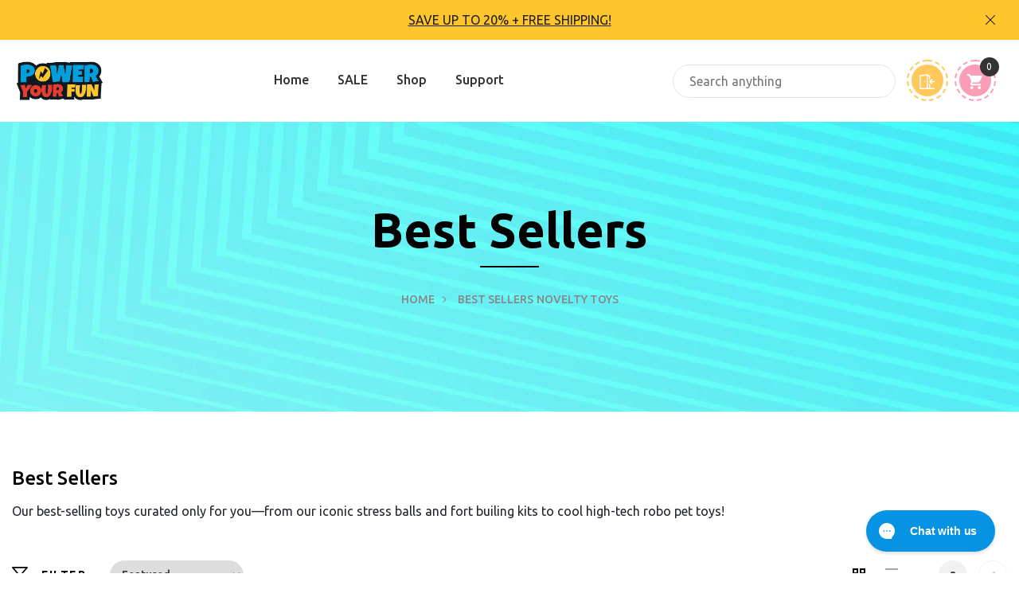

--- FILE ---
content_type: text/html; charset=utf-8
request_url: https://powerurfun.com/collections/bestsellers/novelty-toys
body_size: 70672
content:
<!DOCTYPE html>
<!--[if IE 8]><html class="no-js lt-ie9" lang="en"> <![endif]-->
<!--[if IE 9 ]><html class="ie9 no-js"> <![endif]-->
<!--[if (gt IE 9)|!(IE)]><!--> <html class="no-js"> <!--<![endif]-->
<head>
<!-- Added by AVADA SEO Suite -->



<!-- /Added by AVADA SEO Suite -->


  <!-- Basic page needs ================================================== -->
  <meta charset="utf-8">
  <meta http-equiv="X-UA-Compatible" content="IE=edge">

  <!-- Title and description ================================================== -->
  <title>
    Bestsellers | Power Your Fun &ndash; Tagged &quot;Novelty toys&quot;
  </title>

  
  <meta name="description" content="Our best-selling toys curated only for you—from our iconic stress balls and fort builing kits to cool high-tech robo pet toys!">
  

  <!-- Helpers ================================================== -->
  <!-- /snippets/social-meta-tags.liquid -->



<link rel="shortcut icon" href="//powerurfun.com/cdn/shop/t/34/assets/favicon.png?v=39646896430272428701683660757" type="image/png" />

<link rel="apple-touch-icon-precomposed" href="//powerurfun.com/cdn/shop/t/34/assets/icon-for-mobile.png?v=39646896430272428701683660757" />
<link rel="apple-touch-icon-precomposed" sizes="57x57" href="//powerurfun.com/cdn/shop/t/34/assets/icon-for-mobile_57x57.png?v=39646896430272428701683660757" />
<link rel="apple-touch-icon-precomposed" sizes="60x60" href="//powerurfun.com/cdn/shop/t/34/assets/icon-for-mobile_60x60.png?v=39646896430272428701683660757" />
<link rel="apple-touch-icon-precomposed" sizes="72x72" href="//powerurfun.com/cdn/shop/t/34/assets/icon-for-mobile_72x72.png?v=39646896430272428701683660757" />
<link rel="apple-touch-icon-precomposed" sizes="76x76" href="//powerurfun.com/cdn/shop/t/34/assets/icon-for-mobile_76x76.png?v=39646896430272428701683660757" />
<link rel="apple-touch-icon-precomposed" sizes="114x114" href="//powerurfun.com/cdn/shop/t/34/assets/icon-for-mobile_114x114.png?v=39646896430272428701683660757" />
<link rel="apple-touch-icon-precomposed" sizes="120x120" href="//powerurfun.com/cdn/shop/t/34/assets/icon-for-mobile_120x120.png?v=39646896430272428701683660757" />
<link rel="apple-touch-icon-precomposed" sizes="144x144" href="//powerurfun.com/cdn/shop/t/34/assets/icon-for-mobile_144x144.png?v=39646896430272428701683660757" />
<link rel="apple-touch-icon-precomposed" sizes="152x152" href="//powerurfun.com/cdn/shop/t/34/assets/icon-for-mobile_152x152.png?v=39646896430272428701683660757" />



  <meta property="og:type" content="website">
  <meta property="og:title" content="Bestsellers | Power Your Fun">
  
  <meta property="og:image" content="http://powerurfun.com/cdn/shop/t/34/assets/logo.png?4330">
  <meta property="og:image:secure_url" content="https://powerurfun.com/cdn/shop/t/34/assets/logo.png?4330">
  


  <meta property="og:description" content="Our best-selling toys curated only for you—from our iconic stress balls and fort builing kits to cool high-tech robo pet toys!">

  <meta property="og:url" content="https://powerurfun.com/collections/bestsellers/novelty-toys">
  <meta property="og:site_name" content="Power Your Fun">





<meta name="twitter:card" content="summary">


  <link rel="canonical" href="https://powerurfun.com/collections/bestsellers/novelty-toys">
  <meta name="viewport" content="width=device-width,initial-scale=1">
  <meta name="theme-color" content="#7fc9c4">
  <link rel="icon" href="//powerurfun.com/cdn/shop/t/34/assets/favicon.png?v=39646896430272428701683660757" type="image/png" sizes="16x16">

  <!-- font -->
  











<script type="text/javascript">
  WebFontConfig = {
    google: { families: [ 
      
        'Ubuntu:100,200,300,400,500,600,700,800,900'
	  
      
      
      	
      		,
      	      
        'sans-serif:100,200,300,400,500,600,700,800,900'
	  
      
      
      	
      		,
      	      
        'Amatic SC:100,200,300,400,500,600,700,800,900'
	  
      
    ] }
  };
  (function() {
    var wf = document.createElement('script');
    wf.src = ('https:' == document.location.protocol ? 'https' : 'http') +
      '://ajax.googleapis.com/ajax/libs/webfont/1/webfont.js';
    wf.type = 'text/javascript';
    wf.async = 'true';
    var s = document.getElementsByTagName('script')[0];
    s.parentNode.insertBefore(wf, s);
  })(); 
</script>

  <link href="https://fonts.googleapis.com/css?family=Roboto:300,300i,400,400i,500,500i,700,700i" rel="stylesheet">

  <!-- CSS ================================================== -->
  
  <link href="//powerurfun.com/cdn/shop/t/34/assets/timber.scss.css?v=110449018535099326871759863660" rel="stylesheet" type="text/css" media="all" />
  
  

  <link href="//powerurfun.com/cdn/shop/t/34/assets/bootstrap.min.css?v=121287910720252085271683660757" rel="stylesheet" type="text/css" media="all" />
    <link href="//powerurfun.com/cdn/shop/t/34/assets/themify-icons.css?v=17828378678609318721683660757" rel="stylesheet" type="text/css" media="all" />
  <link href="//powerurfun.com/cdn/shop/t/34/assets/font-awesome.min.css?v=21869632697367095781683660757" rel="stylesheet" type="text/css" media="all" />
  <link href="//powerurfun.com/cdn/shop/t/34/assets/iconname.css?v=36392354935465493491683660757" rel="stylesheet" type="text/css" media="all" />
  <link href="//powerurfun.com/cdn/shop/t/34/assets/slick.css?v=98340474046176884051683660757" rel="stylesheet" type="text/css" media="all" />
  <link href="//powerurfun.com/cdn/shop/t/34/assets/slick-theme.css?v=26592591803375126621683660757" rel="stylesheet" type="text/css" media="all" />
  <link href="//powerurfun.com/cdn/shop/t/34/assets/jquery.fancybox.min.css?v=55675584413537998841683660757" rel="stylesheet" type="text/css" media="all" />
  <link href="//powerurfun.com/cdn/shop/t/34/assets/threesixty.css?v=113002534537841161341683660757" rel="stylesheet" type="text/css" media="all" />
  <link href="//powerurfun.com/cdn/shop/t/34/assets/style-main.scss.css?v=56590641233929101481683660757" rel="stylesheet" type="text/css" media="all" />
  <link href="//powerurfun.com/cdn/shop/t/34/assets/engo-customize.scss.css?v=92091765307560634301683660757" rel="stylesheet" type="text/css" media="all" />
  <link href="//powerurfun.com/cdn/shop/t/34/assets/style.css?v=120291253738234690001683660757" rel="stylesheet" type="text/css" media="all" />

  <!-- Header hook for plugins ================================================== -->
  <script>window.performance && window.performance.mark && window.performance.mark('shopify.content_for_header.start');</script><meta id="shopify-digital-wallet" name="shopify-digital-wallet" content="/25531678772/digital_wallets/dialog">
<meta name="shopify-checkout-api-token" content="1947b84dbd099870f1568a2e9e729679">
<meta id="in-context-paypal-metadata" data-shop-id="25531678772" data-venmo-supported="false" data-environment="production" data-locale="en_US" data-paypal-v4="true" data-currency="USD">
<link rel="alternate" type="application/atom+xml" title="Feed" href="/collections/bestsellers/novelty-toys.atom" />
<link rel="alternate" type="application/json+oembed" href="https://powerurfun.com/collections/bestsellers/novelty-toys.oembed">
<script async="async" src="/checkouts/internal/preloads.js?locale=en-US"></script>
<link rel="preconnect" href="https://shop.app" crossorigin="anonymous">
<script async="async" src="https://shop.app/checkouts/internal/preloads.js?locale=en-US&shop_id=25531678772" crossorigin="anonymous"></script>
<script id="apple-pay-shop-capabilities" type="application/json">{"shopId":25531678772,"countryCode":"US","currencyCode":"USD","merchantCapabilities":["supports3DS"],"merchantId":"gid:\/\/shopify\/Shop\/25531678772","merchantName":"Power Your Fun","requiredBillingContactFields":["postalAddress","email","phone"],"requiredShippingContactFields":["postalAddress","email","phone"],"shippingType":"shipping","supportedNetworks":["visa","masterCard","amex","discover","elo","jcb"],"total":{"type":"pending","label":"Power Your Fun","amount":"1.00"},"shopifyPaymentsEnabled":true,"supportsSubscriptions":true}</script>
<script id="shopify-features" type="application/json">{"accessToken":"1947b84dbd099870f1568a2e9e729679","betas":["rich-media-storefront-analytics"],"domain":"powerurfun.com","predictiveSearch":true,"shopId":25531678772,"locale":"en"}</script>
<script>var Shopify = Shopify || {};
Shopify.shop = "poweryourfun.myshopify.com";
Shopify.locale = "en";
Shopify.currency = {"active":"USD","rate":"1.0"};
Shopify.country = "US";
Shopify.theme = {"name":"[SHIPPED] Copy of PYF-theme-20210604-live-new","id":136293646553,"schema_name":"Pukabop","schema_version":"1.0.1","theme_store_id":null,"role":"main"};
Shopify.theme.handle = "null";
Shopify.theme.style = {"id":null,"handle":null};
Shopify.cdnHost = "powerurfun.com/cdn";
Shopify.routes = Shopify.routes || {};
Shopify.routes.root = "/";</script>
<script type="module">!function(o){(o.Shopify=o.Shopify||{}).modules=!0}(window);</script>
<script>!function(o){function n(){var o=[];function n(){o.push(Array.prototype.slice.apply(arguments))}return n.q=o,n}var t=o.Shopify=o.Shopify||{};t.loadFeatures=n(),t.autoloadFeatures=n()}(window);</script>
<script>
  window.ShopifyPay = window.ShopifyPay || {};
  window.ShopifyPay.apiHost = "shop.app\/pay";
  window.ShopifyPay.redirectState = null;
</script>
<script id="shop-js-analytics" type="application/json">{"pageType":"collection"}</script>
<script defer="defer" async type="module" src="//powerurfun.com/cdn/shopifycloud/shop-js/modules/v2/client.init-shop-cart-sync_DtuiiIyl.en.esm.js"></script>
<script defer="defer" async type="module" src="//powerurfun.com/cdn/shopifycloud/shop-js/modules/v2/chunk.common_CUHEfi5Q.esm.js"></script>
<script type="module">
  await import("//powerurfun.com/cdn/shopifycloud/shop-js/modules/v2/client.init-shop-cart-sync_DtuiiIyl.en.esm.js");
await import("//powerurfun.com/cdn/shopifycloud/shop-js/modules/v2/chunk.common_CUHEfi5Q.esm.js");

  window.Shopify.SignInWithShop?.initShopCartSync?.({"fedCMEnabled":true,"windoidEnabled":true});

</script>
<script>
  window.Shopify = window.Shopify || {};
  if (!window.Shopify.featureAssets) window.Shopify.featureAssets = {};
  window.Shopify.featureAssets['shop-js'] = {"shop-cart-sync":["modules/v2/client.shop-cart-sync_DFoTY42P.en.esm.js","modules/v2/chunk.common_CUHEfi5Q.esm.js"],"init-fed-cm":["modules/v2/client.init-fed-cm_D2UNy1i2.en.esm.js","modules/v2/chunk.common_CUHEfi5Q.esm.js"],"init-shop-email-lookup-coordinator":["modules/v2/client.init-shop-email-lookup-coordinator_BQEe2rDt.en.esm.js","modules/v2/chunk.common_CUHEfi5Q.esm.js"],"shop-cash-offers":["modules/v2/client.shop-cash-offers_3CTtReFF.en.esm.js","modules/v2/chunk.common_CUHEfi5Q.esm.js","modules/v2/chunk.modal_BewljZkx.esm.js"],"shop-button":["modules/v2/client.shop-button_C6oxCjDL.en.esm.js","modules/v2/chunk.common_CUHEfi5Q.esm.js"],"init-windoid":["modules/v2/client.init-windoid_5pix8xhK.en.esm.js","modules/v2/chunk.common_CUHEfi5Q.esm.js"],"avatar":["modules/v2/client.avatar_BTnouDA3.en.esm.js"],"init-shop-cart-sync":["modules/v2/client.init-shop-cart-sync_DtuiiIyl.en.esm.js","modules/v2/chunk.common_CUHEfi5Q.esm.js"],"shop-toast-manager":["modules/v2/client.shop-toast-manager_BYv_8cH1.en.esm.js","modules/v2/chunk.common_CUHEfi5Q.esm.js"],"pay-button":["modules/v2/client.pay-button_FnF9EIkY.en.esm.js","modules/v2/chunk.common_CUHEfi5Q.esm.js"],"shop-login-button":["modules/v2/client.shop-login-button_CH1KUpOf.en.esm.js","modules/v2/chunk.common_CUHEfi5Q.esm.js","modules/v2/chunk.modal_BewljZkx.esm.js"],"init-customer-accounts-sign-up":["modules/v2/client.init-customer-accounts-sign-up_aj7QGgYS.en.esm.js","modules/v2/client.shop-login-button_CH1KUpOf.en.esm.js","modules/v2/chunk.common_CUHEfi5Q.esm.js","modules/v2/chunk.modal_BewljZkx.esm.js"],"init-shop-for-new-customer-accounts":["modules/v2/client.init-shop-for-new-customer-accounts_NbnYRf_7.en.esm.js","modules/v2/client.shop-login-button_CH1KUpOf.en.esm.js","modules/v2/chunk.common_CUHEfi5Q.esm.js","modules/v2/chunk.modal_BewljZkx.esm.js"],"init-customer-accounts":["modules/v2/client.init-customer-accounts_ppedhqCH.en.esm.js","modules/v2/client.shop-login-button_CH1KUpOf.en.esm.js","modules/v2/chunk.common_CUHEfi5Q.esm.js","modules/v2/chunk.modal_BewljZkx.esm.js"],"shop-follow-button":["modules/v2/client.shop-follow-button_CMIBBa6u.en.esm.js","modules/v2/chunk.common_CUHEfi5Q.esm.js","modules/v2/chunk.modal_BewljZkx.esm.js"],"lead-capture":["modules/v2/client.lead-capture_But0hIyf.en.esm.js","modules/v2/chunk.common_CUHEfi5Q.esm.js","modules/v2/chunk.modal_BewljZkx.esm.js"],"checkout-modal":["modules/v2/client.checkout-modal_BBxc70dQ.en.esm.js","modules/v2/chunk.common_CUHEfi5Q.esm.js","modules/v2/chunk.modal_BewljZkx.esm.js"],"shop-login":["modules/v2/client.shop-login_hM3Q17Kl.en.esm.js","modules/v2/chunk.common_CUHEfi5Q.esm.js","modules/v2/chunk.modal_BewljZkx.esm.js"],"payment-terms":["modules/v2/client.payment-terms_CAtGlQYS.en.esm.js","modules/v2/chunk.common_CUHEfi5Q.esm.js","modules/v2/chunk.modal_BewljZkx.esm.js"]};
</script>
<script>(function() {
  var isLoaded = false;
  function asyncLoad() {
    if (isLoaded) return;
    isLoaded = true;
    var urls = ["https:\/\/static.klaviyo.com\/onsite\/js\/klaviyo.js?company_id=Y4L22R\u0026shop=poweryourfun.myshopify.com","https:\/\/static.klaviyo.com\/onsite\/js\/klaviyo.js?company_id=Y4L22R\u0026shop=poweryourfun.myshopify.com","https:\/\/seo.apps.avada.io\/avada-seo-installed.js?shop=poweryourfun.myshopify.com","https:\/\/js.shippedsuite.com\/shopify\/widget.js?shop=poweryourfun.myshopify.com","\/\/livesearch.okasconcepts.com\/js\/livesearch.init.min.js?v=2\u0026shop=poweryourfun.myshopify.com","https:\/\/config.gorgias.chat\/bundle-loader\/01H9V4T0D4V3C8BGSWYCTWX1RY?source=shopify1click\u0026shop=poweryourfun.myshopify.com","https:\/\/cdn.9gtb.com\/loader.js?g_cvt_id=f71a10e6-e70a-433b-8bd7-b8fd554feadd\u0026shop=poweryourfun.myshopify.com"];
    for (var i = 0; i < urls.length; i++) {
      var s = document.createElement('script');
      s.type = 'text/javascript';
      s.async = true;
      s.src = urls[i];
      var x = document.getElementsByTagName('script')[0];
      x.parentNode.insertBefore(s, x);
    }
  };
  if(window.attachEvent) {
    window.attachEvent('onload', asyncLoad);
  } else {
    window.addEventListener('load', asyncLoad, false);
  }
})();</script>
<script id="__st">var __st={"a":25531678772,"offset":-28800,"reqid":"5f330415-7add-4330-bb38-bd099eccd234-1767372856","pageurl":"powerurfun.com\/collections\/bestsellers\/novelty-toys","u":"52b1a45d4853","p":"collection","rtyp":"collection","rid":236584566968};</script>
<script>window.ShopifyPaypalV4VisibilityTracking = true;</script>
<script id="captcha-bootstrap">!function(){'use strict';const t='contact',e='account',n='new_comment',o=[[t,t],['blogs',n],['comments',n],[t,'customer']],c=[[e,'customer_login'],[e,'guest_login'],[e,'recover_customer_password'],[e,'create_customer']],r=t=>t.map((([t,e])=>`form[action*='/${t}']:not([data-nocaptcha='true']) input[name='form_type'][value='${e}']`)).join(','),a=t=>()=>t?[...document.querySelectorAll(t)].map((t=>t.form)):[];function s(){const t=[...o],e=r(t);return a(e)}const i='password',u='form_key',d=['recaptcha-v3-token','g-recaptcha-response','h-captcha-response',i],f=()=>{try{return window.sessionStorage}catch{return}},m='__shopify_v',_=t=>t.elements[u];function p(t,e,n=!1){try{const o=window.sessionStorage,c=JSON.parse(o.getItem(e)),{data:r}=function(t){const{data:e,action:n}=t;return t[m]||n?{data:e,action:n}:{data:t,action:n}}(c);for(const[e,n]of Object.entries(r))t.elements[e]&&(t.elements[e].value=n);n&&o.removeItem(e)}catch(o){console.error('form repopulation failed',{error:o})}}const l='form_type',E='cptcha';function T(t){t.dataset[E]=!0}const w=window,h=w.document,L='Shopify',v='ce_forms',y='captcha';let A=!1;((t,e)=>{const n=(g='f06e6c50-85a8-45c8-87d0-21a2b65856fe',I='https://cdn.shopify.com/shopifycloud/storefront-forms-hcaptcha/ce_storefront_forms_captcha_hcaptcha.v1.5.2.iife.js',D={infoText:'Protected by hCaptcha',privacyText:'Privacy',termsText:'Terms'},(t,e,n)=>{const o=w[L][v],c=o.bindForm;if(c)return c(t,g,e,D).then(n);var r;o.q.push([[t,g,e,D],n]),r=I,A||(h.body.append(Object.assign(h.createElement('script'),{id:'captcha-provider',async:!0,src:r})),A=!0)});var g,I,D;w[L]=w[L]||{},w[L][v]=w[L][v]||{},w[L][v].q=[],w[L][y]=w[L][y]||{},w[L][y].protect=function(t,e){n(t,void 0,e),T(t)},Object.freeze(w[L][y]),function(t,e,n,w,h,L){const[v,y,A,g]=function(t,e,n){const i=e?o:[],u=t?c:[],d=[...i,...u],f=r(d),m=r(i),_=r(d.filter((([t,e])=>n.includes(e))));return[a(f),a(m),a(_),s()]}(w,h,L),I=t=>{const e=t.target;return e instanceof HTMLFormElement?e:e&&e.form},D=t=>v().includes(t);t.addEventListener('submit',(t=>{const e=I(t);if(!e)return;const n=D(e)&&!e.dataset.hcaptchaBound&&!e.dataset.recaptchaBound,o=_(e),c=g().includes(e)&&(!o||!o.value);(n||c)&&t.preventDefault(),c&&!n&&(function(t){try{if(!f())return;!function(t){const e=f();if(!e)return;const n=_(t);if(!n)return;const o=n.value;o&&e.removeItem(o)}(t);const e=Array.from(Array(32),(()=>Math.random().toString(36)[2])).join('');!function(t,e){_(t)||t.append(Object.assign(document.createElement('input'),{type:'hidden',name:u})),t.elements[u].value=e}(t,e),function(t,e){const n=f();if(!n)return;const o=[...t.querySelectorAll(`input[type='${i}']`)].map((({name:t})=>t)),c=[...d,...o],r={};for(const[a,s]of new FormData(t).entries())c.includes(a)||(r[a]=s);n.setItem(e,JSON.stringify({[m]:1,action:t.action,data:r}))}(t,e)}catch(e){console.error('failed to persist form',e)}}(e),e.submit())}));const S=(t,e)=>{t&&!t.dataset[E]&&(n(t,e.some((e=>e===t))),T(t))};for(const o of['focusin','change'])t.addEventListener(o,(t=>{const e=I(t);D(e)&&S(e,y())}));const B=e.get('form_key'),M=e.get(l),P=B&&M;t.addEventListener('DOMContentLoaded',(()=>{const t=y();if(P)for(const e of t)e.elements[l].value===M&&p(e,B);[...new Set([...A(),...v().filter((t=>'true'===t.dataset.shopifyCaptcha))])].forEach((e=>S(e,t)))}))}(h,new URLSearchParams(w.location.search),n,t,e,['guest_login'])})(!0,!0)}();</script>
<script integrity="sha256-4kQ18oKyAcykRKYeNunJcIwy7WH5gtpwJnB7kiuLZ1E=" data-source-attribution="shopify.loadfeatures" defer="defer" src="//powerurfun.com/cdn/shopifycloud/storefront/assets/storefront/load_feature-a0a9edcb.js" crossorigin="anonymous"></script>
<script crossorigin="anonymous" defer="defer" src="//powerurfun.com/cdn/shopifycloud/storefront/assets/shopify_pay/storefront-65b4c6d7.js?v=20250812"></script>
<script data-source-attribution="shopify.dynamic_checkout.dynamic.init">var Shopify=Shopify||{};Shopify.PaymentButton=Shopify.PaymentButton||{isStorefrontPortableWallets:!0,init:function(){window.Shopify.PaymentButton.init=function(){};var t=document.createElement("script");t.src="https://powerurfun.com/cdn/shopifycloud/portable-wallets/latest/portable-wallets.en.js",t.type="module",document.head.appendChild(t)}};
</script>
<script data-source-attribution="shopify.dynamic_checkout.buyer_consent">
  function portableWalletsHideBuyerConsent(e){var t=document.getElementById("shopify-buyer-consent"),n=document.getElementById("shopify-subscription-policy-button");t&&n&&(t.classList.add("hidden"),t.setAttribute("aria-hidden","true"),n.removeEventListener("click",e))}function portableWalletsShowBuyerConsent(e){var t=document.getElementById("shopify-buyer-consent"),n=document.getElementById("shopify-subscription-policy-button");t&&n&&(t.classList.remove("hidden"),t.removeAttribute("aria-hidden"),n.addEventListener("click",e))}window.Shopify?.PaymentButton&&(window.Shopify.PaymentButton.hideBuyerConsent=portableWalletsHideBuyerConsent,window.Shopify.PaymentButton.showBuyerConsent=portableWalletsShowBuyerConsent);
</script>
<script data-source-attribution="shopify.dynamic_checkout.cart.bootstrap">document.addEventListener("DOMContentLoaded",(function(){function t(){return document.querySelector("shopify-accelerated-checkout-cart, shopify-accelerated-checkout")}if(t())Shopify.PaymentButton.init();else{new MutationObserver((function(e,n){t()&&(Shopify.PaymentButton.init(),n.disconnect())})).observe(document.body,{childList:!0,subtree:!0})}}));
</script>
<link id="shopify-accelerated-checkout-styles" rel="stylesheet" media="screen" href="https://powerurfun.com/cdn/shopifycloud/portable-wallets/latest/accelerated-checkout-backwards-compat.css" crossorigin="anonymous">
<style id="shopify-accelerated-checkout-cart">
        #shopify-buyer-consent {
  margin-top: 1em;
  display: inline-block;
  width: 100%;
}

#shopify-buyer-consent.hidden {
  display: none;
}

#shopify-subscription-policy-button {
  background: none;
  border: none;
  padding: 0;
  text-decoration: underline;
  font-size: inherit;
  cursor: pointer;
}

#shopify-subscription-policy-button::before {
  box-shadow: none;
}

      </style>

<script>window.performance && window.performance.mark && window.performance.mark('shopify.content_for_header.end');</script>
  <!-- /snippets/oldIE-js.liquid -->


<!--[if lt IE 9]>
<script src="//cdnjs.cloudflare.com/ajax/libs/html5shiv/3.7.2/html5shiv.min.js" type="text/javascript"></script>
<script src="//powerurfun.com/cdn/shop/t/34/assets/respond.min.js?4330" type="text/javascript"></script>
<link href="//powerurfun.com/cdn/shop/t/34/assets/respond-proxy.html" id="respond-proxy" rel="respond-proxy" />
<link href="//powerurfun.com/search?q=0b9cdd7c212f5449b65c084ddcfdfa9f" id="respond-redirect" rel="respond-redirect" />
<script src="//powerurfun.com/search?q=0b9cdd7c212f5449b65c084ddcfdfa9f" type="text/javascript"></script>
<![endif]-->



  <script src="//ajax.googleapis.com/ajax/libs/jquery/1.11.0/jquery.min.js" type="text/javascript"></script>
  <script src="//powerurfun.com/cdn/shopifycloud/storefront/assets/themes_support/api.jquery-7ab1a3a4.js" type="text/javascript"></script>
  <script src="//powerurfun.com/cdn/shop/t/34/assets/modernizr-2.8.3.min.js?v=174727525422211915231683660757" type="text/javascript"></script>
  <script src="//powerurfun.com/cdn/shopifycloud/storefront/assets/themes_support/option_selection-b017cd28.js" type="text/javascript"></script>
 

  <script>
    window.ajax_cart = true;
    window.money_format = '${{amount}} USD';
    window.shop_currency = 'USD';
    window.show_multiple_currencies = true;
    window.loading_url = "//powerurfun.com/cdn/shop/t/34/assets/loader.gif?v=9076874988191347041683660757";
    window.use_color_swatch = true;
    window.product_image_resize = true;
    window.enable_sidebar_multiple_choice = true;

    window.file_url = "//powerurfun.com/cdn/shop/files/?4330";
    window.asset_url = "";
    window.images_size = {
      is_crop: true,
      ratio_width : 1,
      ratio_height : 1,
    };
    window.inventory_text = {
      in_stock: "In Stock",
      many_in_stock: "Translation missing: en.products.product.many_in_stock",
      out_of_stock: "Out Of Stock",
      add_to_cart: "Add to Cart",
      sold_out: "Sold Out",
      unavailable: "Unavailable"
    };

    window.sidebar_toggle = {
      show_sidebar_toggle: "Translation missing: en.general.sidebar_toggle.show_sidebar_toggle",
      hide_sidebar_toggle: "Translation missing: en.general.sidebar_toggle.hide_sidebar_toggle"
    };

  </script>

  
  

  <!-- /snippets/social-meta-tags.liquid -->



<link rel="shortcut icon" href="//powerurfun.com/cdn/shop/t/34/assets/favicon.png?v=39646896430272428701683660757" type="image/png" />

<link rel="apple-touch-icon-precomposed" href="//powerurfun.com/cdn/shop/t/34/assets/icon-for-mobile.png?v=39646896430272428701683660757" />
<link rel="apple-touch-icon-precomposed" sizes="57x57" href="//powerurfun.com/cdn/shop/t/34/assets/icon-for-mobile_57x57.png?v=39646896430272428701683660757" />
<link rel="apple-touch-icon-precomposed" sizes="60x60" href="//powerurfun.com/cdn/shop/t/34/assets/icon-for-mobile_60x60.png?v=39646896430272428701683660757" />
<link rel="apple-touch-icon-precomposed" sizes="72x72" href="//powerurfun.com/cdn/shop/t/34/assets/icon-for-mobile_72x72.png?v=39646896430272428701683660757" />
<link rel="apple-touch-icon-precomposed" sizes="76x76" href="//powerurfun.com/cdn/shop/t/34/assets/icon-for-mobile_76x76.png?v=39646896430272428701683660757" />
<link rel="apple-touch-icon-precomposed" sizes="114x114" href="//powerurfun.com/cdn/shop/t/34/assets/icon-for-mobile_114x114.png?v=39646896430272428701683660757" />
<link rel="apple-touch-icon-precomposed" sizes="120x120" href="//powerurfun.com/cdn/shop/t/34/assets/icon-for-mobile_120x120.png?v=39646896430272428701683660757" />
<link rel="apple-touch-icon-precomposed" sizes="144x144" href="//powerurfun.com/cdn/shop/t/34/assets/icon-for-mobile_144x144.png?v=39646896430272428701683660757" />
<link rel="apple-touch-icon-precomposed" sizes="152x152" href="//powerurfun.com/cdn/shop/t/34/assets/icon-for-mobile_152x152.png?v=39646896430272428701683660757" />



  <meta property="og:type" content="website">
  <meta property="og:title" content="Bestsellers | Power Your Fun">
  
  <meta property="og:image" content="http://powerurfun.com/cdn/shop/t/34/assets/logo.png?4330">
  <meta property="og:image:secure_url" content="https://powerurfun.com/cdn/shop/t/34/assets/logo.png?4330">
  


  <meta property="og:description" content="Our best-selling toys curated only for you—from our iconic stress balls and fort builing kits to cool high-tech robo pet toys!">

  <meta property="og:url" content="https://powerurfun.com/collections/bestsellers/novelty-toys">
  <meta property="og:site_name" content="Power Your Fun">





<meta name="twitter:card" content="summary">



  
<!-- Start of Judge.me Core -->
<link rel="dns-prefetch" href="https://cdn.judge.me/">
<script data-cfasync='false' class='jdgm-settings-script'>window.jdgmSettings={"pagination":5,"disable_web_reviews":false,"badge_no_review_text":"No reviews","badge_n_reviews_text":"{{ n }} review/reviews","hide_badge_preview_if_no_reviews":true,"badge_hide_text":false,"enforce_center_preview_badge":false,"widget_title":"Customer Reviews","widget_open_form_text":"Write a review","widget_close_form_text":"Cancel review","widget_refresh_page_text":"Refresh page","widget_summary_text":"Based on {{ number_of_reviews }} review/reviews","widget_no_review_text":"Be the first to write a review","widget_name_field_text":"Name","widget_verified_name_field_text":"Verified Name (public)","widget_name_placeholder_text":"Enter your name (public)","widget_required_field_error_text":"This field is required.","widget_email_field_text":"Email","widget_verified_email_field_text":"Verified Email (private, can not be edited)","widget_email_placeholder_text":"Enter your email (private)","widget_email_field_error_text":"Please enter a valid email address.","widget_rating_field_text":"Rating","widget_review_title_field_text":"Review Title","widget_review_title_placeholder_text":"Give your review a title","widget_review_body_field_text":"Review","widget_review_body_placeholder_text":"Write your comments here","widget_pictures_field_text":"Picture/Video (optional)","widget_submit_review_text":"Submit Review","widget_submit_verified_review_text":"Submit Verified Review","widget_submit_success_msg_with_auto_publish":"Thank you! Please refresh the page in a few moments to see your review. You can remove or edit your review by logging into \u003ca href='https://judge.me/login' target='_blank' rel='nofollow noopener'\u003eJudge.me\u003c/a\u003e","widget_submit_success_msg_no_auto_publish":"Thank you! Your review will be published as soon as it is approved by the shop admin. You can remove or edit your review by logging into \u003ca href='https://judge.me/login' target='_blank' rel='nofollow noopener'\u003eJudge.me\u003c/a\u003e","widget_show_default_reviews_out_of_total_text":"Showing {{ n_reviews_shown }} out of {{ n_reviews }} reviews.","widget_show_all_link_text":"Show all","widget_show_less_link_text":"Show less","widget_author_said_text":"{{ reviewer_name }} said:","widget_days_text":"{{ n }} days ago","widget_weeks_text":"{{ n }} week/weeks ago","widget_months_text":"{{ n }} month/months ago","widget_years_text":"{{ n }} year/years ago","widget_yesterday_text":"Yesterday","widget_today_text":"Today","widget_replied_text":"\u003e\u003e {{ shop_name }} replied:","widget_read_more_text":"Read more","widget_rating_filter_see_all_text":"See all reviews","widget_sorting_most_recent_text":"Most Recent","widget_sorting_highest_rating_text":"Highest Rating","widget_sorting_lowest_rating_text":"Lowest Rating","widget_sorting_with_pictures_text":"Only Pictures","widget_sorting_most_helpful_text":"Most Helpful","widget_open_question_form_text":"Ask a question","widget_reviews_subtab_text":"Reviews","widget_questions_subtab_text":"Questions","widget_question_label_text":"Question","widget_answer_label_text":"Answer","widget_question_placeholder_text":"Write your question here","widget_submit_question_text":"Submit Question","widget_question_submit_success_text":"Thank you for your question! We will notify you once it gets answered.","verified_badge_text":"Verified","verified_badge_placement":"left-of-reviewer-name","widget_hide_border":false,"widget_social_share":false,"widget_thumb":false,"widget_review_location_show":false,"widget_location_format":"country_iso_code","all_reviews_include_out_of_store_products":true,"all_reviews_out_of_store_text":"(out of store)","all_reviews_product_name_prefix_text":"about","enable_review_pictures":false,"enable_question_anwser":true,"widget_product_reviews_subtab_text":"Product Reviews","widget_shop_reviews_subtab_text":"Shop Reviews","widget_sorting_pictures_first_text":"Pictures First","floating_tab_button_name":"★ Judge.me Reviews","floating_tab_title":"Let customers speak for us","floating_tab_url":"https://powerurfun.com/pages/reviews","all_reviews_text_badge_text":"Customers rate us {{ shop.metafields.judgeme.all_reviews_rating | round: 1 }}/5 based on {{ shop.metafields.judgeme.all_reviews_count }} reviews.","all_reviews_text_badge_url":"https://powerurfun.com/pages/reviews","featured_carousel_title":"Let customers speak for us","featured_carousel_count_text":"from {{ n }} reviews","featured_carousel_url":"https://powerurfun.com/pages/reviews","verified_count_badge_url":"https://powerurfun.com/pages/reviews","picture_reminder_submit_button":"Upload Pictures","widget_sorting_videos_first_text":"Videos First","widget_review_pending_text":"Pending","remove_microdata_snippet":false,"preview_badge_no_question_text":"No questions","preview_badge_n_question_text":"{{ number_of_questions }} question/questions","widget_search_bar_placeholder":"Search reviews","widget_sorting_verified_only_text":"Verified only","all_reviews_page_load_more_text":"Load More Reviews","widget_public_name_text":"displayed publicly like","default_reviewer_name_has_non_latin":true,"widget_reviewer_anonymous":"Anonymous","medals_widget_title":"Judge.me Review Medals","widget_invalid_yt_video_url_error_text":"Not a YouTube video URL","widget_max_length_field_error_text":"Please enter no more than {0} characters.","widget_load_with_code_splitting":true,"widget_ugc_title":"Made by us, Shared by you","widget_ugc_subtitle":"Tag us to see your picture featured in our page","widget_ugc_primary_button_text":"Buy Now","widget_ugc_secondary_button_text":"Load More","widget_ugc_reviews_button_text":"View Reviews","widget_rating_metafield_value_type":true,"widget_summary_average_rating_text":"{{ average_rating }} out of 5","widget_media_grid_title":"Customer photos \u0026 videos","widget_media_grid_see_more_text":"See more","widget_verified_by_judgeme_text":"Verified by Judge.me","widget_verified_by_judgeme_text_in_store_medals":"Verified by Judge.me","widget_media_field_exceed_quantity_message":"Sorry, we can only accept {{ max_media }} for one review.","widget_media_field_exceed_limit_message":"{{ file_name }} is too large, please select a {{ media_type }} less than {{ size_limit }}MB.","widget_review_submitted_text":"Review Submitted!","widget_question_submitted_text":"Question Submitted!","widget_close_form_text_question":"Cancel","widget_write_your_answer_here_text":"Write your answer here","widget_show_collected_by_judgeme":false,"widget_collected_by_judgeme_text":"collected by Judge.me","widget_load_more_text":"Load More","widget_full_review_text":"Full Review","widget_read_more_reviews_text":"Read More Reviews","widget_read_questions_text":"Read Questions","widget_questions_and_answers_text":"Questions \u0026 Answers","widget_verified_by_text":"Verified by","widget_number_of_reviews_text":"{{ number_of_reviews }} reviews","widget_back_button_text":"Back","widget_next_button_text":"Next","custom_forms_style":"vertical","preview_badge_collection_page_install_preference":true,"preview_badge_product_page_install_preference":true,"review_widget_best_location":true,"platform":"shopify","branding_url":"https://judge.me/reviews/poweryourfun.myshopify.com","branding_text":"Powered by Judge.me","locale":"en","reply_name":"poweryourfun","widget_version":"2.1","footer":true,"autopublish":true,"review_dates":true,"enable_custom_form":false};</script> <style class='jdgm-settings-style'>.jdgm-xx{left:0}.jdgm-prev-badge[data-average-rating='0.00']{display:none !important}.jdgm-author-all-initials{display:none !important}.jdgm-author-last-initial{display:none !important}.jdgm-rev-widg__title{visibility:hidden}.jdgm-rev-widg__summary-text{visibility:hidden}.jdgm-prev-badge__text{visibility:hidden}.jdgm-rev__replier:before{content:'powerurfun.com'}.jdgm-rev__prod-link-prefix:before{content:'about'}.jdgm-rev__out-of-store-text:before{content:'(out of store)'}@media only screen and (min-width: 768px){.jdgm-rev__pics .jdgm-rev_all-rev-page-picture-separator,.jdgm-rev__pics .jdgm-rev__product-picture{display:none}}@media only screen and (max-width: 768px){.jdgm-rev__pics .jdgm-rev_all-rev-page-picture-separator,.jdgm-rev__pics .jdgm-rev__product-picture{display:none}}.jdgm-preview-badge[data-template="index"]{display:none !important}.jdgm-verified-count-badget[data-from-snippet="true"]{display:none !important}.jdgm-carousel-wrapper[data-from-snippet="true"]{display:none !important}.jdgm-all-reviews-text[data-from-snippet="true"]{display:none !important}.jdgm-medals-section[data-from-snippet="true"]{display:none !important}.jdgm-ugc-media-wrapper[data-from-snippet="true"]{display:none !important}
</style>

  
  
  
  <style class='jdgm-miracle-styles'>
  @-webkit-keyframes jdgm-spin{0%{-webkit-transform:rotate(0deg);-ms-transform:rotate(0deg);transform:rotate(0deg)}100%{-webkit-transform:rotate(359deg);-ms-transform:rotate(359deg);transform:rotate(359deg)}}@keyframes jdgm-spin{0%{-webkit-transform:rotate(0deg);-ms-transform:rotate(0deg);transform:rotate(0deg)}100%{-webkit-transform:rotate(359deg);-ms-transform:rotate(359deg);transform:rotate(359deg)}}@font-face{font-family:'JudgemeStar';src:url("[data-uri]") format("woff");font-weight:normal;font-style:normal}.jdgm-star{font-family:'JudgemeStar';display:inline !important;text-decoration:none !important;padding:0 4px 0 0 !important;margin:0 !important;font-weight:bold;opacity:1;-webkit-font-smoothing:antialiased;-moz-osx-font-smoothing:grayscale}.jdgm-star:hover{opacity:1}.jdgm-star:last-of-type{padding:0 !important}.jdgm-star.jdgm--on:before{content:"\e000"}.jdgm-star.jdgm--off:before{content:"\e001"}.jdgm-star.jdgm--half:before{content:"\e002"}.jdgm-widget *{margin:0;line-height:1.4;-webkit-box-sizing:border-box;-moz-box-sizing:border-box;box-sizing:border-box;-webkit-overflow-scrolling:touch}.jdgm-hidden{display:none !important;visibility:hidden !important}.jdgm-temp-hidden{display:none}.jdgm-spinner{width:40px;height:40px;margin:auto;border-radius:50%;border-top:2px solid #eee;border-right:2px solid #eee;border-bottom:2px solid #eee;border-left:2px solid #ccc;-webkit-animation:jdgm-spin 0.8s infinite linear;animation:jdgm-spin 0.8s infinite linear}.jdgm-prev-badge{display:block !important}

</style>


  
  
   


<script data-cfasync='false' class='jdgm-script'>
!function(e){window.jdgm=window.jdgm||{},jdgm.CDN_HOST="https://cdn.judge.me/",
jdgm.docReady=function(d){(e.attachEvent?"complete"===e.readyState:"loading"!==e.readyState)?
setTimeout(d,0):e.addEventListener("DOMContentLoaded",d)},jdgm.loadCSS=function(d,t,o,s){
!o&&jdgm.loadCSS.requestedUrls.indexOf(d)>=0||(jdgm.loadCSS.requestedUrls.push(d),
(s=e.createElement("link")).rel="stylesheet",s.class="jdgm-stylesheet",s.media="nope!",
s.href=d,s.onload=function(){this.media="all",t&&setTimeout(t)},e.body.appendChild(s))},
jdgm.loadCSS.requestedUrls=[],jdgm.loadJS=function(e,d){var t=new XMLHttpRequest;
t.onreadystatechange=function(){4===t.readyState&&(Function(t.response)(),d&&d(t.response))},
t.open("GET",e),t.send()},jdgm.docReady((function(){(window.jdgmLoadCSS||e.querySelectorAll(
".jdgm-widget, .jdgm-all-reviews-page").length>0)&&(jdgmSettings.widget_load_with_code_splitting?
parseFloat(jdgmSettings.widget_version)>=3?jdgm.loadCSS(jdgm.CDN_HOST+"widget_v3/base.css"):
jdgm.loadCSS(jdgm.CDN_HOST+"widget/base.css"):jdgm.loadCSS(jdgm.CDN_HOST+"shopify_v2.css"),
jdgm.loadJS(jdgm.CDN_HOST+"loader.js"))}))}(document);
</script>

<noscript><link rel="stylesheet" type="text/css" media="all" href="https://cdn.judge.me/shopify_v2.css"></noscript>
<!-- End of Judge.me Core -->









<meta name="google-site-verification" content="jPFX3ofe0RB1vzmn_95Lj_F6f_8xC-nueQEIORtiXdI" />

<!-- Shipped Suite -->
<script>
    shippedConfig = {
        isGreen: true,
      widgetStyle: {
        marginLeft: '0px',},
    }
</script>
<!-- End Shipped Suite -->   

<link href="https://monorail-edge.shopifysvc.com" rel="dns-prefetch">
<script>(function(){if ("sendBeacon" in navigator && "performance" in window) {try {var session_token_from_headers = performance.getEntriesByType('navigation')[0].serverTiming.find(x => x.name == '_s').description;} catch {var session_token_from_headers = undefined;}var session_cookie_matches = document.cookie.match(/_shopify_s=([^;]*)/);var session_token_from_cookie = session_cookie_matches && session_cookie_matches.length === 2 ? session_cookie_matches[1] : "";var session_token = session_token_from_headers || session_token_from_cookie || "";function handle_abandonment_event(e) {var entries = performance.getEntries().filter(function(entry) {return /monorail-edge.shopifysvc.com/.test(entry.name);});if (!window.abandonment_tracked && entries.length === 0) {window.abandonment_tracked = true;var currentMs = Date.now();var navigation_start = performance.timing.navigationStart;var payload = {shop_id: 25531678772,url: window.location.href,navigation_start,duration: currentMs - navigation_start,session_token,page_type: "collection"};window.navigator.sendBeacon("https://monorail-edge.shopifysvc.com/v1/produce", JSON.stringify({schema_id: "online_store_buyer_site_abandonment/1.1",payload: payload,metadata: {event_created_at_ms: currentMs,event_sent_at_ms: currentMs}}));}}window.addEventListener('pagehide', handle_abandonment_event);}}());</script>
<script id="web-pixels-manager-setup">(function e(e,d,r,n,o){if(void 0===o&&(o={}),!Boolean(null===(a=null===(i=window.Shopify)||void 0===i?void 0:i.analytics)||void 0===a?void 0:a.replayQueue)){var i,a;window.Shopify=window.Shopify||{};var t=window.Shopify;t.analytics=t.analytics||{};var s=t.analytics;s.replayQueue=[],s.publish=function(e,d,r){return s.replayQueue.push([e,d,r]),!0};try{self.performance.mark("wpm:start")}catch(e){}var l=function(){var e={modern:/Edge?\/(1{2}[4-9]|1[2-9]\d|[2-9]\d{2}|\d{4,})\.\d+(\.\d+|)|Firefox\/(1{2}[4-9]|1[2-9]\d|[2-9]\d{2}|\d{4,})\.\d+(\.\d+|)|Chrom(ium|e)\/(9{2}|\d{3,})\.\d+(\.\d+|)|(Maci|X1{2}).+ Version\/(15\.\d+|(1[6-9]|[2-9]\d|\d{3,})\.\d+)([,.]\d+|)( \(\w+\)|)( Mobile\/\w+|) Safari\/|Chrome.+OPR\/(9{2}|\d{3,})\.\d+\.\d+|(CPU[ +]OS|iPhone[ +]OS|CPU[ +]iPhone|CPU IPhone OS|CPU iPad OS)[ +]+(15[._]\d+|(1[6-9]|[2-9]\d|\d{3,})[._]\d+)([._]\d+|)|Android:?[ /-](13[3-9]|1[4-9]\d|[2-9]\d{2}|\d{4,})(\.\d+|)(\.\d+|)|Android.+Firefox\/(13[5-9]|1[4-9]\d|[2-9]\d{2}|\d{4,})\.\d+(\.\d+|)|Android.+Chrom(ium|e)\/(13[3-9]|1[4-9]\d|[2-9]\d{2}|\d{4,})\.\d+(\.\d+|)|SamsungBrowser\/([2-9]\d|\d{3,})\.\d+/,legacy:/Edge?\/(1[6-9]|[2-9]\d|\d{3,})\.\d+(\.\d+|)|Firefox\/(5[4-9]|[6-9]\d|\d{3,})\.\d+(\.\d+|)|Chrom(ium|e)\/(5[1-9]|[6-9]\d|\d{3,})\.\d+(\.\d+|)([\d.]+$|.*Safari\/(?![\d.]+ Edge\/[\d.]+$))|(Maci|X1{2}).+ Version\/(10\.\d+|(1[1-9]|[2-9]\d|\d{3,})\.\d+)([,.]\d+|)( \(\w+\)|)( Mobile\/\w+|) Safari\/|Chrome.+OPR\/(3[89]|[4-9]\d|\d{3,})\.\d+\.\d+|(CPU[ +]OS|iPhone[ +]OS|CPU[ +]iPhone|CPU IPhone OS|CPU iPad OS)[ +]+(10[._]\d+|(1[1-9]|[2-9]\d|\d{3,})[._]\d+)([._]\d+|)|Android:?[ /-](13[3-9]|1[4-9]\d|[2-9]\d{2}|\d{4,})(\.\d+|)(\.\d+|)|Mobile Safari.+OPR\/([89]\d|\d{3,})\.\d+\.\d+|Android.+Firefox\/(13[5-9]|1[4-9]\d|[2-9]\d{2}|\d{4,})\.\d+(\.\d+|)|Android.+Chrom(ium|e)\/(13[3-9]|1[4-9]\d|[2-9]\d{2}|\d{4,})\.\d+(\.\d+|)|Android.+(UC? ?Browser|UCWEB|U3)[ /]?(15\.([5-9]|\d{2,})|(1[6-9]|[2-9]\d|\d{3,})\.\d+)\.\d+|SamsungBrowser\/(5\.\d+|([6-9]|\d{2,})\.\d+)|Android.+MQ{2}Browser\/(14(\.(9|\d{2,})|)|(1[5-9]|[2-9]\d|\d{3,})(\.\d+|))(\.\d+|)|K[Aa][Ii]OS\/(3\.\d+|([4-9]|\d{2,})\.\d+)(\.\d+|)/},d=e.modern,r=e.legacy,n=navigator.userAgent;return n.match(d)?"modern":n.match(r)?"legacy":"unknown"}(),u="modern"===l?"modern":"legacy",c=(null!=n?n:{modern:"",legacy:""})[u],f=function(e){return[e.baseUrl,"/wpm","/b",e.hashVersion,"modern"===e.buildTarget?"m":"l",".js"].join("")}({baseUrl:d,hashVersion:r,buildTarget:u}),m=function(e){var d=e.version,r=e.bundleTarget,n=e.surface,o=e.pageUrl,i=e.monorailEndpoint;return{emit:function(e){var a=e.status,t=e.errorMsg,s=(new Date).getTime(),l=JSON.stringify({metadata:{event_sent_at_ms:s},events:[{schema_id:"web_pixels_manager_load/3.1",payload:{version:d,bundle_target:r,page_url:o,status:a,surface:n,error_msg:t},metadata:{event_created_at_ms:s}}]});if(!i)return console&&console.warn&&console.warn("[Web Pixels Manager] No Monorail endpoint provided, skipping logging."),!1;try{return self.navigator.sendBeacon.bind(self.navigator)(i,l)}catch(e){}var u=new XMLHttpRequest;try{return u.open("POST",i,!0),u.setRequestHeader("Content-Type","text/plain"),u.send(l),!0}catch(e){return console&&console.warn&&console.warn("[Web Pixels Manager] Got an unhandled error while logging to Monorail."),!1}}}}({version:r,bundleTarget:l,surface:e.surface,pageUrl:self.location.href,monorailEndpoint:e.monorailEndpoint});try{o.browserTarget=l,function(e){var d=e.src,r=e.async,n=void 0===r||r,o=e.onload,i=e.onerror,a=e.sri,t=e.scriptDataAttributes,s=void 0===t?{}:t,l=document.createElement("script"),u=document.querySelector("head"),c=document.querySelector("body");if(l.async=n,l.src=d,a&&(l.integrity=a,l.crossOrigin="anonymous"),s)for(var f in s)if(Object.prototype.hasOwnProperty.call(s,f))try{l.dataset[f]=s[f]}catch(e){}if(o&&l.addEventListener("load",o),i&&l.addEventListener("error",i),u)u.appendChild(l);else{if(!c)throw new Error("Did not find a head or body element to append the script");c.appendChild(l)}}({src:f,async:!0,onload:function(){if(!function(){var e,d;return Boolean(null===(d=null===(e=window.Shopify)||void 0===e?void 0:e.analytics)||void 0===d?void 0:d.initialized)}()){var d=window.webPixelsManager.init(e)||void 0;if(d){var r=window.Shopify.analytics;r.replayQueue.forEach((function(e){var r=e[0],n=e[1],o=e[2];d.publishCustomEvent(r,n,o)})),r.replayQueue=[],r.publish=d.publishCustomEvent,r.visitor=d.visitor,r.initialized=!0}}},onerror:function(){return m.emit({status:"failed",errorMsg:"".concat(f," has failed to load")})},sri:function(e){var d=/^sha384-[A-Za-z0-9+/=]+$/;return"string"==typeof e&&d.test(e)}(c)?c:"",scriptDataAttributes:o}),m.emit({status:"loading"})}catch(e){m.emit({status:"failed",errorMsg:(null==e?void 0:e.message)||"Unknown error"})}}})({shopId: 25531678772,storefrontBaseUrl: "https://powerurfun.com",extensionsBaseUrl: "https://extensions.shopifycdn.com/cdn/shopifycloud/web-pixels-manager",monorailEndpoint: "https://monorail-edge.shopifysvc.com/unstable/produce_batch",surface: "storefront-renderer",enabledBetaFlags: ["2dca8a86","a0d5f9d2"],webPixelsConfigList: [{"id":"943718617","configuration":"{\"webPixelName\":\"Judge.me\"}","eventPayloadVersion":"v1","runtimeContext":"STRICT","scriptVersion":"34ad157958823915625854214640f0bf","type":"APP","apiClientId":683015,"privacyPurposes":["ANALYTICS"],"dataSharingAdjustments":{"protectedCustomerApprovalScopes":["read_customer_email","read_customer_name","read_customer_personal_data","read_customer_phone"]}},{"id":"422805721","configuration":"{\"config\":\"{\\\"pixel_id\\\":\\\"G-BVQ5NXDM65\\\",\\\"gtag_events\\\":[{\\\"type\\\":\\\"purchase\\\",\\\"action_label\\\":\\\"G-BVQ5NXDM65\\\"},{\\\"type\\\":\\\"page_view\\\",\\\"action_label\\\":\\\"G-BVQ5NXDM65\\\"},{\\\"type\\\":\\\"view_item\\\",\\\"action_label\\\":\\\"G-BVQ5NXDM65\\\"},{\\\"type\\\":\\\"search\\\",\\\"action_label\\\":\\\"G-BVQ5NXDM65\\\"},{\\\"type\\\":\\\"add_to_cart\\\",\\\"action_label\\\":\\\"G-BVQ5NXDM65\\\"},{\\\"type\\\":\\\"begin_checkout\\\",\\\"action_label\\\":\\\"G-BVQ5NXDM65\\\"},{\\\"type\\\":\\\"add_payment_info\\\",\\\"action_label\\\":\\\"G-BVQ5NXDM65\\\"}],\\\"enable_monitoring_mode\\\":false}\"}","eventPayloadVersion":"v1","runtimeContext":"OPEN","scriptVersion":"b2a88bafab3e21179ed38636efcd8a93","type":"APP","apiClientId":1780363,"privacyPurposes":[],"dataSharingAdjustments":{"protectedCustomerApprovalScopes":["read_customer_address","read_customer_email","read_customer_name","read_customer_personal_data","read_customer_phone"]}},{"id":"110624985","configuration":"{\"tagID\":\"2613638002243\"}","eventPayloadVersion":"v1","runtimeContext":"STRICT","scriptVersion":"18031546ee651571ed29edbe71a3550b","type":"APP","apiClientId":3009811,"privacyPurposes":["ANALYTICS","MARKETING","SALE_OF_DATA"],"dataSharingAdjustments":{"protectedCustomerApprovalScopes":["read_customer_address","read_customer_email","read_customer_name","read_customer_personal_data","read_customer_phone"]}},{"id":"61276377","eventPayloadVersion":"v1","runtimeContext":"LAX","scriptVersion":"1","type":"CUSTOM","privacyPurposes":["MARKETING"],"name":"Meta pixel (migrated)"},{"id":"shopify-app-pixel","configuration":"{}","eventPayloadVersion":"v1","runtimeContext":"STRICT","scriptVersion":"0450","apiClientId":"shopify-pixel","type":"APP","privacyPurposes":["ANALYTICS","MARKETING"]},{"id":"shopify-custom-pixel","eventPayloadVersion":"v1","runtimeContext":"LAX","scriptVersion":"0450","apiClientId":"shopify-pixel","type":"CUSTOM","privacyPurposes":["ANALYTICS","MARKETING"]}],isMerchantRequest: false,initData: {"shop":{"name":"Power Your Fun","paymentSettings":{"currencyCode":"USD"},"myshopifyDomain":"poweryourfun.myshopify.com","countryCode":"US","storefrontUrl":"https:\/\/powerurfun.com"},"customer":null,"cart":null,"checkout":null,"productVariants":[],"purchasingCompany":null},},"https://powerurfun.com/cdn","da62cc92w68dfea28pcf9825a4m392e00d0",{"modern":"","legacy":""},{"shopId":"25531678772","storefrontBaseUrl":"https:\/\/powerurfun.com","extensionBaseUrl":"https:\/\/extensions.shopifycdn.com\/cdn\/shopifycloud\/web-pixels-manager","surface":"storefront-renderer","enabledBetaFlags":"[\"2dca8a86\", \"a0d5f9d2\"]","isMerchantRequest":"false","hashVersion":"da62cc92w68dfea28pcf9825a4m392e00d0","publish":"custom","events":"[[\"page_viewed\",{}],[\"collection_viewed\",{\"collection\":{\"id\":\"236584566968\",\"title\":\"Best Sellers\",\"productVariants\":[{\"price\":{\"amount\":7.99,\"currencyCode\":\"USD\"},\"product\":{\"title\":\"Power Your Fun Arggh! Mini Glitter Stress Balls\",\"vendor\":\"Power Your Fun\",\"id\":\"5939062177976\",\"untranslatedTitle\":\"Power Your Fun Arggh! Mini Glitter Stress Balls\",\"url\":\"\/products\/arggh-mini-glitter-stress-balls\",\"type\":\"Sensory\"},\"id\":\"37047847157944\",\"image\":{\"src\":\"\/\/powerurfun.com\/cdn\/shop\/products\/Arggh3pk_ML1_6f8882bc-375d-4a91-bb33-279066da10a3.jpg?v=1650689508\"},\"sku\":\"PF-ARGHGLTTR-MUL\",\"title\":\"Default Title\",\"untranslatedTitle\":\"Default Title\"},{\"price\":{\"amount\":8.99,\"currencyCode\":\"USD\"},\"product\":{\"title\":\"Power Your Fun Arggh! Ball Mini 3-Pack\",\"vendor\":\"Power Your Fun\",\"id\":\"8177686118617\",\"untranslatedTitle\":\"Power Your Fun Arggh! Ball Mini 3-Pack\",\"url\":\"\/products\/power-your-fun-arggh-ball-mini-3-pack\",\"type\":\"Sensory\"},\"id\":\"43929048514777\",\"image\":{\"src\":\"\/\/powerurfun.com\/cdn\/shop\/files\/ML1.jpg?v=1685375018\"},\"sku\":\"PF-ARGMNI-UNI\",\"title\":\"Default Title\",\"untranslatedTitle\":\"Default Title\"},{\"price\":{\"amount\":8.99,\"currencyCode\":\"USD\"},\"product\":{\"title\":\"Power Your Fun Arggh! Rainbow Stress Ball Medium Size\",\"vendor\":\"Power Your Fun\",\"id\":\"8193665401049\",\"untranslatedTitle\":\"Power Your Fun Arggh! Rainbow Stress Ball Medium Size\",\"url\":\"\/products\/power-your-fun-arggh-rainbow-stress-ball-medium-size\",\"type\":\"Sensory\"},\"id\":\"43970394915033\",\"image\":{\"src\":\"\/\/powerurfun.com\/cdn\/shop\/files\/Arggh_Rainbow_Medium_ML1.jpg?v=1710535271\"},\"sku\":\"PF-ARGGHB-RBW\",\"title\":\"Default Title\",\"untranslatedTitle\":\"Default Title\"},{\"price\":{\"amount\":19.99,\"currencyCode\":\"USD\"},\"product\":{\"title\":\"Power Your Fun Arggh! Ball Calm Mini Stress Ball 3 Pack\",\"vendor\":\"Power Your Fun\",\"id\":\"9018263044313\",\"untranslatedTitle\":\"Power Your Fun Arggh! Ball Calm Mini Stress Ball 3 Pack\",\"url\":\"\/products\/arggh-ball-calm-mini-3-pack\",\"type\":\"Toys \u0026 Games\"},\"id\":\"45979380285657\",\"image\":{\"src\":\"\/\/powerurfun.com\/cdn\/shop\/files\/Arggh_BallCalmMini3pkML1.jpg?v=1727797873\"},\"sku\":\"PF-ARGMNI-CLM\",\"title\":\"Default Title\",\"untranslatedTitle\":\"Default Title\"}]}}]]"});</script><script>
  window.ShopifyAnalytics = window.ShopifyAnalytics || {};
  window.ShopifyAnalytics.meta = window.ShopifyAnalytics.meta || {};
  window.ShopifyAnalytics.meta.currency = 'USD';
  var meta = {"products":[{"id":5939062177976,"gid":"gid:\/\/shopify\/Product\/5939062177976","vendor":"Power Your Fun","type":"Sensory","handle":"arggh-mini-glitter-stress-balls","variants":[{"id":37047847157944,"price":799,"name":"Power Your Fun Arggh! Mini Glitter Stress Balls","public_title":null,"sku":"PF-ARGHGLTTR-MUL"}],"remote":false},{"id":8177686118617,"gid":"gid:\/\/shopify\/Product\/8177686118617","vendor":"Power Your Fun","type":"Sensory","handle":"power-your-fun-arggh-ball-mini-3-pack","variants":[{"id":43929048514777,"price":899,"name":"Power Your Fun Arggh! Ball Mini 3-Pack","public_title":null,"sku":"PF-ARGMNI-UNI"}],"remote":false},{"id":8193665401049,"gid":"gid:\/\/shopify\/Product\/8193665401049","vendor":"Power Your Fun","type":"Sensory","handle":"power-your-fun-arggh-rainbow-stress-ball-medium-size","variants":[{"id":43970394915033,"price":899,"name":"Power Your Fun Arggh! Rainbow Stress Ball Medium Size","public_title":null,"sku":"PF-ARGGHB-RBW"}],"remote":false},{"id":9018263044313,"gid":"gid:\/\/shopify\/Product\/9018263044313","vendor":"Power Your Fun","type":"Toys \u0026 Games","handle":"arggh-ball-calm-mini-3-pack","variants":[{"id":45979380285657,"price":1999,"name":"Power Your Fun Arggh! Ball Calm Mini Stress Ball 3 Pack","public_title":null,"sku":"PF-ARGMNI-CLM"}],"remote":false}],"page":{"pageType":"collection","resourceType":"collection","resourceId":236584566968,"requestId":"5f330415-7add-4330-bb38-bd099eccd234-1767372856"}};
  for (var attr in meta) {
    window.ShopifyAnalytics.meta[attr] = meta[attr];
  }
</script>
<script class="analytics">
  (function () {
    var customDocumentWrite = function(content) {
      var jquery = null;

      if (window.jQuery) {
        jquery = window.jQuery;
      } else if (window.Checkout && window.Checkout.$) {
        jquery = window.Checkout.$;
      }

      if (jquery) {
        jquery('body').append(content);
      }
    };

    var hasLoggedConversion = function(token) {
      if (token) {
        return document.cookie.indexOf('loggedConversion=' + token) !== -1;
      }
      return false;
    }

    var setCookieIfConversion = function(token) {
      if (token) {
        var twoMonthsFromNow = new Date(Date.now());
        twoMonthsFromNow.setMonth(twoMonthsFromNow.getMonth() + 2);

        document.cookie = 'loggedConversion=' + token + '; expires=' + twoMonthsFromNow;
      }
    }

    var trekkie = window.ShopifyAnalytics.lib = window.trekkie = window.trekkie || [];
    if (trekkie.integrations) {
      return;
    }
    trekkie.methods = [
      'identify',
      'page',
      'ready',
      'track',
      'trackForm',
      'trackLink'
    ];
    trekkie.factory = function(method) {
      return function() {
        var args = Array.prototype.slice.call(arguments);
        args.unshift(method);
        trekkie.push(args);
        return trekkie;
      };
    };
    for (var i = 0; i < trekkie.methods.length; i++) {
      var key = trekkie.methods[i];
      trekkie[key] = trekkie.factory(key);
    }
    trekkie.load = function(config) {
      trekkie.config = config || {};
      trekkie.config.initialDocumentCookie = document.cookie;
      var first = document.getElementsByTagName('script')[0];
      var script = document.createElement('script');
      script.type = 'text/javascript';
      script.onerror = function(e) {
        var scriptFallback = document.createElement('script');
        scriptFallback.type = 'text/javascript';
        scriptFallback.onerror = function(error) {
                var Monorail = {
      produce: function produce(monorailDomain, schemaId, payload) {
        var currentMs = new Date().getTime();
        var event = {
          schema_id: schemaId,
          payload: payload,
          metadata: {
            event_created_at_ms: currentMs,
            event_sent_at_ms: currentMs
          }
        };
        return Monorail.sendRequest("https://" + monorailDomain + "/v1/produce", JSON.stringify(event));
      },
      sendRequest: function sendRequest(endpointUrl, payload) {
        // Try the sendBeacon API
        if (window && window.navigator && typeof window.navigator.sendBeacon === 'function' && typeof window.Blob === 'function' && !Monorail.isIos12()) {
          var blobData = new window.Blob([payload], {
            type: 'text/plain'
          });

          if (window.navigator.sendBeacon(endpointUrl, blobData)) {
            return true;
          } // sendBeacon was not successful

        } // XHR beacon

        var xhr = new XMLHttpRequest();

        try {
          xhr.open('POST', endpointUrl);
          xhr.setRequestHeader('Content-Type', 'text/plain');
          xhr.send(payload);
        } catch (e) {
          console.log(e);
        }

        return false;
      },
      isIos12: function isIos12() {
        return window.navigator.userAgent.lastIndexOf('iPhone; CPU iPhone OS 12_') !== -1 || window.navigator.userAgent.lastIndexOf('iPad; CPU OS 12_') !== -1;
      }
    };
    Monorail.produce('monorail-edge.shopifysvc.com',
      'trekkie_storefront_load_errors/1.1',
      {shop_id: 25531678772,
      theme_id: 136293646553,
      app_name: "storefront",
      context_url: window.location.href,
      source_url: "//powerurfun.com/cdn/s/trekkie.storefront.8f32c7f0b513e73f3235c26245676203e1209161.min.js"});

        };
        scriptFallback.async = true;
        scriptFallback.src = '//powerurfun.com/cdn/s/trekkie.storefront.8f32c7f0b513e73f3235c26245676203e1209161.min.js';
        first.parentNode.insertBefore(scriptFallback, first);
      };
      script.async = true;
      script.src = '//powerurfun.com/cdn/s/trekkie.storefront.8f32c7f0b513e73f3235c26245676203e1209161.min.js';
      first.parentNode.insertBefore(script, first);
    };
    trekkie.load(
      {"Trekkie":{"appName":"storefront","development":false,"defaultAttributes":{"shopId":25531678772,"isMerchantRequest":null,"themeId":136293646553,"themeCityHash":"7429486044553192617","contentLanguage":"en","currency":"USD","eventMetadataId":"539017c7-8456-4ae0-ab02-c44b554872e3"},"isServerSideCookieWritingEnabled":true,"monorailRegion":"shop_domain","enabledBetaFlags":["65f19447"]},"Session Attribution":{},"S2S":{"facebookCapiEnabled":false,"source":"trekkie-storefront-renderer","apiClientId":580111}}
    );

    var loaded = false;
    trekkie.ready(function() {
      if (loaded) return;
      loaded = true;

      window.ShopifyAnalytics.lib = window.trekkie;

      var originalDocumentWrite = document.write;
      document.write = customDocumentWrite;
      try { window.ShopifyAnalytics.merchantGoogleAnalytics.call(this); } catch(error) {};
      document.write = originalDocumentWrite;

      window.ShopifyAnalytics.lib.page(null,{"pageType":"collection","resourceType":"collection","resourceId":236584566968,"requestId":"5f330415-7add-4330-bb38-bd099eccd234-1767372856","shopifyEmitted":true});

      var match = window.location.pathname.match(/checkouts\/(.+)\/(thank_you|post_purchase)/)
      var token = match? match[1]: undefined;
      if (!hasLoggedConversion(token)) {
        setCookieIfConversion(token);
        window.ShopifyAnalytics.lib.track("Viewed Product Category",{"currency":"USD","category":"Collection: bestsellers","collectionName":"bestsellers","collectionId":236584566968,"nonInteraction":true},undefined,undefined,{"shopifyEmitted":true});
      }
    });


        var eventsListenerScript = document.createElement('script');
        eventsListenerScript.async = true;
        eventsListenerScript.src = "//powerurfun.com/cdn/shopifycloud/storefront/assets/shop_events_listener-3da45d37.js";
        document.getElementsByTagName('head')[0].appendChild(eventsListenerScript);

})();</script>
  <script>
  if (!window.ga || (window.ga && typeof window.ga !== 'function')) {
    window.ga = function ga() {
      (window.ga.q = window.ga.q || []).push(arguments);
      if (window.Shopify && window.Shopify.analytics && typeof window.Shopify.analytics.publish === 'function') {
        window.Shopify.analytics.publish("ga_stub_called", {}, {sendTo: "google_osp_migration"});
      }
      console.error("Shopify's Google Analytics stub called with:", Array.from(arguments), "\nSee https://help.shopify.com/manual/promoting-marketing/pixels/pixel-migration#google for more information.");
    };
    if (window.Shopify && window.Shopify.analytics && typeof window.Shopify.analytics.publish === 'function') {
      window.Shopify.analytics.publish("ga_stub_initialized", {}, {sendTo: "google_osp_migration"});
    }
  }
</script>
<script
  defer
  src="https://powerurfun.com/cdn/shopifycloud/perf-kit/shopify-perf-kit-2.1.2.min.js"
  data-application="storefront-renderer"
  data-shop-id="25531678772"
  data-render-region="gcp-us-east1"
  data-page-type="collection"
  data-theme-instance-id="136293646553"
  data-theme-name="Pukabop"
  data-theme-version="1.0.1"
  data-monorail-region="shop_domain"
  data-resource-timing-sampling-rate="10"
  data-shs="true"
  data-shs-beacon="true"
  data-shs-export-with-fetch="true"
  data-shs-logs-sample-rate="1"
  data-shs-beacon-endpoint="https://powerurfun.com/api/collect"
></script>
</head>


<body class="preload push_filter_left" >
  
   <div class="wrap">
    <div class="contentbody">
      <div id="shopify-section-new_announcement-bar" class="shopify-section announcement-container jsAnnouncementBar">

 



  
    
<div class="announcement-bar" style="background-color:#fec52d;">
    <div class="message-header">
        <div class="announcement-slider">
          
          
              <div class="announcement-bar__content is-justify-center">
                
                
                
                
                
                
                <div data-announcement-0 class="announcement-bar__text text-center" style="color: #1e1e1e;"
                    data-textMessage="<p>SAVE UP TO 20% + FREE SHIPPING!</p>"
                    data-secondaryText="<p>Hooray! You now have free shipping!</p>"
                    data-isCondition="true"
                    data-shopifyCart="0"
                    data-remainingThreshold="0"
                  >

                    
                    
                      
                          <a href="/collections/all" style="color: #1e1e1e;">
                             <div class="text-message">
                                <p>SAVE UP TO 20% + FREE SHIPPING!</p> 
                            </div>
                          </a>
                      
                      
                   
                    

                </div>
              </div>
          
        </div>
    </div>
    <a href="#" class="absolute inline-block btn-close-announcement">
      <svg version="1.1" id="Layer_1" xmlns="http://www.w3.org/2000/svg" xmlns:xlink="http://www.w3.org/1999/xlink" x="0px" y="0px" width="12px" height="12px" viewBox="0 0 12 12" enable-background="new 0 0 12 12" xml:space="preserve">
        <path fill-rule="evenodd" clip-rule="evenodd" d="M11.437,12c-0.014-0.017-0.026-0.035-0.042-0.051c-1.78-1.78-3.562-3.561-5.342-5.342c-0.016-0.016-0.028-0.034-0.07-0.064c-0.01,0.02-0.016,0.045-0.031,0.06c-1.783,1.784-3.566,3.567-5.35,5.352C0.587,11.968,0.576,11.984,0.563,12c-0.004,0-0.008,0-0.013,0C0.367,11.816,0.184,11.633,0,11.449c0-0.004,0-0.009,0-0.013c0.017-0.014,0.035-0.026,0.051-0.041c1.781-1.781,3.562-3.562,5.342-5.342c0.017-0.016,0.036-0.027,0.06-0.044c-0.025-0.026-0.04-0.043-0.056-0.058C3.613,4.168,1.83,2.385,0.046,0.601C0.032,0.587,0.016,0.576,0,0.563c0-0.004,0-0.008,0-0.013C0.184,0.367,0.367,0.184,0.551,0c0.004,0,0.008,0,0.013,0C0.578,0.017,0.59,0.035,0.606,0.05c1.78,1.781,3.561,3.562,5.341,5.342c0.016,0.016,0.027,0.035,0.045,0.059c0.025-0.024,0.041-0.039,0.057-0.054c1.783-1.784,3.566-3.567,5.35-5.351C11.413,0.032,11.424,0.016,11.437,0c0.004,0,0.009,0,0.013,0C11.633,0.184,11.816,0.367,12,0.551c0,0.004,0,0.008,0,0.013c-0.017,0.014-0.035,0.027-0.051,0.042c-1.78,1.78-3.561,3.561-5.342,5.341c-0.016,0.016-0.035,0.026-0.054,0.04c-0.004,0.01-0.007,0.021-0.011,0.03c0.021,0.01,0.045,0.017,0.06,0.031c1.784,1.783,3.567,3.566,5.352,5.35c0.014,0.014,0.03,0.025,0.046,0.038c0,0.004,0,0.009,0,0.013c-0.184,0.184-0.367,0.367-0.551,0.551C11.445,12,11.44,12,11.437,12z"></path>
      </svg>
    </a>
</div>

  




</div>
    

    <div id="shopify-section-header" class="shopify-section index-section"><!-- /sections/header.liquid -->


  
  <header
  id="header"
  class="
    header-v3-h3
    js_height_hd
    jsheader3
    d-none d-xl-block
    
  "
>
  <div class="container container-v1">
    <div class="row align-items-center">
      <div class="col-lg-2">
        <div class="logo">
          <div class="center logo delay05">
            
            <a href="https://powerurfun.com">
              
              <img
                src="//powerurfun.com/cdn/shop/files/Power-Your-Fun_Logo.png?v=1613682272"
                width="120"
                alt="Power Your Fun"
              />
              
            </a>
            
          </div>
        </div>
      </div>
      <div class="col-lg-5 d-flex justify-content-center">
        <div class="menu"><nav class="navbar navbar-expand-lg navbar-light p-0 text-center justify-content-between">
  <div class="collapse navbar-collapse">
    <ul class="navbar-nav">
      
      

      
      

      
      
      
      
      

      
      
      
      
      <li class="nav-item dropdown">
        
        <a href="/" title="Home" class="delay03 relative menu_lv1 nav-link">Home</a>
        
      </li>
      
      

      

      
      

      
      
      
      
      

      
      
      
      
      <li class="nav-item dropdown">
        
        <a href="/collections/sale" title="SALE" class="delay03 relative menu_lv1 nav-link">SALE</a>
        
      </li>
      
      

      

      
      

      
      
      
      
      

      
      

      
      
      
      
      
      
      
      

      
      
      
      
      
      
      
      
      <li class="nav-item dropdown">
        
        <a href="/collections/all" title="Shop" class="delay03 relative nav-link menu_lv1 ">Shop</a>
        
        <div class="dropdown-menu list-woman show style_3" style="">
          <div class="row">
            
            

            
            <div class="col-lg-4">
              <div class="list-clothing">
                <div class="title">
                  <h5>
                    
                    <a href="#" title="By Product Type" class="delay03 relative ">By Product Type</a>
                    
                    
                  </h5>
                </div>
                <ul class="mb-0 list-unstyled">
                  
                  <li>

                    
                    <a href="/collections/building-sets" title="Building Sets" class="delay03 relative nav-link menu_lv1 ">Building Sets</a>
                    
                  </li>
                  
                  <li>

                    
                    <a href="/collections/cars" title="Cars" class="delay03 relative nav-link menu_lv1 ">Cars</a>
                    
                  </li>
                  
                  <li>

                    
                    <a href="/collections/robots" title="Robots" class="delay03 relative nav-link menu_lv1 ">Robots</a>
                    
                  </li>
                  
                  <li>

                    
                    <a href="/collections/fidgets" title="Fidget Toys" class="delay03 relative nav-link menu_lv1 ">Fidget Toys</a>
                    
                  </li>
                  
                </ul>
              </div>
            </div>
            
            
            

            
            <div class="col-lg-4">
              <div class="list-clothing">
                <div class="title">
                  <h5>
                    
                    <a href="#" title="By Categories" class="delay03 relative ">By Categories</a>
                    
                    
                  </h5>
                </div>
                <ul class="mb-0 list-unstyled">
                  
                  <li>

                    
                    <a href="/collections/awards-stem-authentications" title="Awards & STEM Authentications" class="delay03 relative nav-link menu_lv1 ">Awards & STEM Authentications</a>
                    
                  </li>
                  
                  <li>

                    
                    <a href="/collections/multiplayer-toys" title="Multiplayer Toys" class="delay03 relative nav-link menu_lv1 ">Multiplayer Toys</a>
                    
                  </li>
                  
                  <li>

                    
                    <a href="/collections/steam" title="STEAM" class="delay03 relative nav-link menu_lv1 ">STEAM</a>
                    
                  </li>
                  
                </ul>
              </div>
            </div>
            
            
            

            
            <div class="col-lg-4">
              <div class="list-clothing">
                <div class="title">
                  <h5>
                    
                    <a href="#" title="By Age" class="delay03 relative ">By Age</a>
                    
                    
                  </h5>
                </div>
                <ul class="mb-0 list-unstyled">
                  
                  <li>

                    
                    <a href="/collections/toddler" title="Toddler" class="delay03 relative nav-link menu_lv1 ">Toddler</a>
                    
                  </li>
                  
                  <li>

                    
                    <a href="/collections/older-children" title="Older Children" class="delay03 relative nav-link menu_lv1 ">Older Children</a>
                    
                  </li>
                  
                  <li>

                    
                    <a href="/collections/adults" title="Adults" class="delay03 relative nav-link menu_lv1 ">Adults</a>
                    
                  </li>
                  
                </ul>
              </div>
            </div>
            
            
            

            
            <div class="col-lg-4">
              <div class="list-clothing">
                <div class="title">
                  <h5>
                    
                    <a href="#" title="Featured Collections" class="delay03 relative ">Featured Collections</a>
                    
                    
                  </h5>
                </div>
                <ul class="mb-0 list-unstyled">
                  
                  <li>

                    
                    <a href="/collections/arggh" title="Arggh! Stress Balls" class="delay03 relative nav-link menu_lv1 ">Arggh! Stress Balls</a>
                    
                  </li>
                  
                  <li>

                    
                    <a href="/collections/fun-forts" title="Fun Forts" class="delay03 relative nav-link menu_lv1 ">Fun Forts</a>
                    
                  </li>
                  
                  <li>

                    
                    <a href="/collections/robo-pets" title="Robo Pets" class="delay03 relative nav-link menu_lv1 ">Robo Pets</a>
                    
                  </li>
                  
                </ul>
              </div>
            </div>
            
            
            

            
            <div class="col-lg-4">
              <div class="list-clothing">
                <div class="title">
                  <h5>
                    
                    <a href="/collections/bestsellers" title="Best Sellers" class="delay03 relative ">Best Sellers</a>
                    
                    
                  </h5>
                </div>
                <ul class="mb-0 list-unstyled">
                  
                  <li>

                    
                    <a href="/collections/learning-toys" title="Learning Toys" class="delay03 relative nav-link menu_lv1 ">Learning Toys</a>
                    
                  </li>
                  
                  <li>

                    
                    <a href="/collections/fidgets" title="Fidget Toys" class="delay03 relative nav-link menu_lv1 ">Fidget Toys</a>
                    
                  </li>
                  
                </ul>
              </div>
            </div>
            
            
            

            
            <div class="col-lg-4">
              <div class="list-clothing">
                <div class="title">
                  <h5><a href="/collections/new-arrivals-1">New Arrivals</a></h5>
                </div>
              </div>
            </div>
            
            
          </div>          
        </div>
      </li>

      

      
      

      
      
      
      
      
      
      
      

      
      
      
      
      
      
      
      

      
      
      
      
      
      
      
      
      
      

      

      
      

      
      
      
      
      

      
      
      
      
      <li class="nav-item dropdown">
        
        <a href="/pages/support" title="Support" class="delay03 nav-link  menu_lv1 ">Support</a>
        
        <div class="dropdown-menu list-woman page show">
          <div class="col-lg-12">
            <div class="list-clothing">
              <ul class="mb-0 list-unstyled">
                
                <li>

                  
                  <a href="https://powerurfun.com/pages/about-us" title="About Us" class="delay03 relative nav-link  menu_lv1 ">About Us</a>
                  
                </li>
                
                <li>

                  
                  <a href="https://powerurfun.com/pages/support" title="Contact Us" class="delay03 relative nav-link  menu_lv1 ">Contact Us</a>
                  
                </li>
                
                <li>

                  
                  <a href="/pages/product-manuals" title="Manuals" class="delay03 relative nav-link  menu_lv1 ">Manuals</a>
                  
                </li>
                
                <li>

                  
                  <a href="/pages/product-videos" title="Product Videos" class="delay03 relative nav-link  menu_lv1 ">Product Videos</a>
                  
                </li>
                
                <li>

                  
                  <a href="https://poweryourfun.portal.shippedapp.co/track" title="Track Your Order" class="delay03 relative nav-link  menu_lv1 ">Track Your Order</a>
                  
                </li>
                
              </ul>
            </div>
          </div>
        </div>
      </li>
      
      

      
    </ul>
  </div>
</nav></div>
      </div>
      <div class="col-lg-5 currencies-login">
        <div class="cart-login-search align-items-center">
          <div class="header-right-wrapper d-flex flex-row">
            <div class="header-search">
              <form class="wg-search-form" action="/search">
                <input type="hidden" name="type" value="product" />
                <input
                  type="text"
                  name="q"
                  placeholder="Search anything"
                  class="search-input"
                />
                <button type="submit"><i class="icon-icon-search"></i></button>
              </form>
            </div>
            <div class="header-icon  header-login">
              <a href="javascript:void(0)" class="login js-call-popup-login">
                
                  <svg height="512pt" viewbox="0 0 512 511" width="512pt" xmlns="http://www.w3.org/2000/svg"><path d="m200 255.222656c0 10.769532-8.730469 19.5-19.5 19.5s-19.5-8.730468-19.5-19.5c0-10.769531 8.730469-19.5 19.5-19.5s19.5 8.730469 19.5 19.5zm198.285156-19.5 46-46-28.285156-28.28125-94.285156 94.28125 94.285156 94.285156 28.285156-28.285156-46-46h113.714844v-40zm-37.285156 236h151v40h-512v-469.222656l280-42v40.222656h81v119.148438l-40 40v-119.148438h-41v391h41v-160.144531l40 40zm-121 0v-424.777344l-200 30v394.777344zm0 0"></path></svg>
                
              </a>
            </div>
            <div class="header-icon header-cart">
              <a href="javascript:void(0)" class="cart js-call-minicart">
                
                  <!--?xml version="1.0" encoding="iso-8859-1"?-->
<!-- Generator: Adobe Illustrator 16.0.0, SVG Export Plug-In . SVG Version: 6.00 Build 0)  -->

<svg version="1.1" id="Capa_1" xmlns="http://www.w3.org/2000/svg" x="0px" y="0px" width="510px" height="510px" viewbox="0 0 510 510" style="enable-background:new 0 0 510 510;" xmlns:xlink="http://www.w3.org/1999/xlink" xml:space="preserve">
<g>
	<g id="shopping-cart">
		<path d="M153,408c-28.05,0-51,22.95-51,51s22.95,51,51,51s51-22.95,51-51S181.05,408,153,408z M0,0v51h51l91.8,193.8L107.1,306
			c-2.55,7.65-5.1,17.85-5.1,25.5c0,28.05,22.95,51,51,51h306v-51H163.2c-2.55,0-5.1-2.55-5.1-5.1v-2.551l22.95-43.35h188.7
			c20.4,0,35.7-10.2,43.35-25.5L504.9,89.25c5.1-5.1,5.1-7.65,5.1-12.75c0-15.3-10.2-25.5-25.5-25.5H107.1L84.15,0H0z M408,408
			c-28.05,0-51,22.95-51,51s22.95,51,51,51s51-22.95,51-51S436.05,408,408,408z"></path>
	</g>
</g>
<g>
</g>
<g>
</g>
<g>
</g>
<g>
</g>
<g>
</g>
<g>
</g>
<g>
</g>
<g>
</g>
<g>
</g>
<g>
</g>
<g>
</g>
<g>
</g>
<g>
</g>
<g>
</g>
<g>
</g>
</svg>
                
                <span class="number-cart enj-cartcount">
                  0
                </span>
              </a>
            </div>
            <div class="header-icon header-checkout hide">
              <a class="checkout" href="/checkout"><svg id="e6f48fe8-b130-40e9-ada5-e5a62da2b556" data-name="Capa 1" xmlns="http://www.w3.org/2000/svg" viewBox="0 0 510 587">
                <g id="aabb3a9c-f478-4b43-8559-adbb7d656d48" data-name="shopping-cart">
                  <path d="M153,408a51,51,0,1,0,51,51A51.15,51.15,0,0,0,153,408ZM0,0V51H51l91.8,193.8L107.1,306c-2.55,7.65-5.1,17.85-5.1,25.5a51.15,51.15,0,0,0,51,51H459v-51H163.2a5.48,5.48,0,0,1-5.1-5.1v-2.55l23-43.35h188.7c20.4,0,35.7-10.2,43.35-25.5L504.9,89.25c5.1-5.1,5.1-7.65,5.1-12.75C510,61.2,499.8,51,484.5,51L382,232H199L107.1,51,84.15,0ZM408,408a51,51,0,1,0,51,51A51.15,51.15,0,0,0,408,408Z" transform="translate(0 77)"/>
                </g>
                <polygon points="272.95 273.82 142.59 139.84 200.22 91.27 275.8 164.01 438.38 0 494 58.47 272.95 273.82"/>
              </svg>
              </a>
            </div>
          </div>
        </div>
        <div class="clearfix"></div>
      </div>
    </div>
  </div>
</header>

  



</div>
    
    <!-- HEADING HIDDEN SEO -->
    

      <div class="search-full-destop">
  <div class="search-eveland js-box-search">
    <form class="wg-search-form" action="/search">
      <input type="hidden" name="type" value="product">
      <input type="text" name="q" placeholder="Search anything" class="search-input">
      <button type="submit"><i class="icon-icon-search"></i></button>
    </form>
    <div class="drawer_back">
      <a href="javascript:void(0)" class="close-search js-drawer-close">
        <svg version="1.1" id="Layer_1" xmlns="http://www.w3.org/2000/svg" xmlns:xlink="http://www.w3.org/1999/xlink" x="0px" y="0px"
             width="12px" height="12px" viewBox="0 0 12 12" enable-background="new 0 0 12 12" xml:space="preserve">
          <path fill-rule="evenodd" clip-rule="evenodd" d="M11.437,12c-0.014-0.017-0.026-0.035-0.042-0.051
                                                           c-1.78-1.78-3.562-3.561-5.342-5.342c-0.016-0.016-0.028-0.034-0.07-0.064c-0.01,0.02-0.016,0.045-0.031,0.06
                                                           c-1.783,1.784-3.566,3.567-5.35,5.352C0.587,11.968,0.576,11.984,0.563,12c-0.004,0-0.008,0-0.013,0
                                                           C0.367,11.816,0.184,11.633,0,11.449c0-0.004,0-0.009,0-0.013c0.017-0.014,0.035-0.026,0.051-0.041
                                                           c1.781-1.781,3.562-3.562,5.342-5.342c0.017-0.016,0.036-0.027,0.06-0.044c-0.025-0.026-0.04-0.043-0.056-0.058
                                                           C3.613,4.168,1.83,2.385,0.046,0.601C0.032,0.587,0.016,0.576,0,0.563c0-0.004,0-0.008,0-0.013C0.184,0.367,0.367,0.184,0.551,0
                                                           c0.004,0,0.008,0,0.013,0C0.578,0.017,0.59,0.035,0.606,0.05c1.78,1.781,3.561,3.562,5.341,5.342
                                                           c0.016,0.016,0.027,0.035,0.045,0.059c0.025-0.024,0.041-0.039,0.057-0.054c1.783-1.784,3.566-3.567,5.35-5.351
                                                           C11.413,0.032,11.424,0.016,11.437,0c0.004,0,0.009,0,0.013,0C11.633,0.184,11.816,0.367,12,0.551c0,0.004,0,0.008,0,0.013
                                                           c-0.017,0.014-0.035,0.027-0.051,0.042c-1.78,1.78-3.561,3.561-5.342,5.341c-0.016,0.016-0.035,0.026-0.054,0.04
                                                           c-0.004,0.01-0.007,0.021-0.011,0.03c0.021,0.01,0.045,0.017,0.06,0.031c1.784,1.783,3.567,3.566,5.352,5.35
                                                           c0.014,0.014,0.03,0.025,0.046,0.038c0,0.004,0,0.009,0,0.013c-0.184,0.184-0.367,0.367-0.551,0.551C11.445,12,11.44,12,11.437,12z"
                />
        </svg>
      </a>
    </div>
  </div>
</div>
      <div class="js-minicart minicart" >
  <div class="relative" style="height: 100%;">
  	<div class="mini-content ">    
    <div class="mini-cart-head">
      <a href="javascript:void(0)" class="mini-cart-undo close-mini-cart">
        <i class= "ti-close"></i>
      </a>        
      <h3 class="title">Shopping Cart</h3>
      <div class="mini-cart-counter"><span class="cart-counter enj-cartcount">0</span></div>
    </div>       
    
    <div class="mini-cart-bottom enj-minicart-ajax">
      
      <div class="list_product_minicart empty">
        <div class="empty-product_minicart">
          <p class="mb-0">Your shopping bag is empty</p>
          <a href="/collections/all" class="to-cart">Go to the shop</a>
        </div>
      </div>      
            
    </div>    
  </div>
  </div>
</div>
<div class="js-bg bg-minicart"></div>

      <div class="menu_moblie d-flex d-xl-none jsmenumobile align-items-center ">
  <a href="javascript:void(0)" title="" class="menuleft">
    <span class="iconmenu">
      <span></span>
      <span></span>
      <span></span>
    </span>
  </a>
  <div class="logo_menumoblie">
              	
    <a href="https://powerurfun.com">
      
      <img src="//powerurfun.com/cdn/shop/files/Power-Your-Fun_Logo.png?v=1613682272" width="auto" height="45" alt="logo">
      
    </a>
    

  </div>
  <div class="menuright">
   	<a href="javascript:void(0)" class="pr-1 js-search-destop">
      
      <!--?xml version="1.0" encoding="iso-8859-1"?-->
<!-- Generator: Adobe Illustrator 16.0.0, SVG Export Plug-In . SVG Version: 6.00 Build 0)  -->

<svg version="1.1" id="Capa_1" xmlns="http://www.w3.org/2000/svg" x="0px" y="0px" width="310.42px" height="310.42px" viewbox="0 0 310.42 310.42" style="enable-background:new 0 0 310.42 310.42;" xmlns:xlink="http://www.w3.org/1999/xlink" xml:space="preserve">
<g>
	<g>
		<path d="M273.587,214.965c49.11-49.111,49.109-129.021,0-178.132c-49.111-49.111-129.02-49.111-178.13,0
			C53.793,78.497,47.483,140.462,76.51,188.85c0,0,2.085,3.498-0.731,6.312c-16.065,16.064-64.263,64.263-64.263,64.263
			c-12.791,12.79-15.836,30.675-4.493,42.02l1.953,1.951c11.343,11.345,29.229,8.301,42.019-4.49c0,0,48.096-48.097,64.128-64.128
			c2.951-2.951,6.448-0.866,6.448-0.866C169.958,262.938,231.923,256.629,273.587,214.965z M118.711,191.71
			c-36.288-36.288-36.287-95.332,0.001-131.62c36.288-36.287,95.332-36.288,131.619,0c36.288,36.287,36.288,95.332,0,131.62
			C214.043,227.996,155,227.996,118.711,191.71z"></path>
		<g>
			<path d="M126.75,118.424c-1.689,0-3.406-0.332-5.061-1.031c-6.611-2.798-9.704-10.426-6.906-17.038
				c17.586-41.559,65.703-61.062,107.261-43.476c6.611,2.798,9.704,10.426,6.906,17.038c-2.799,6.612-10.425,9.703-17.039,6.906
				c-28.354-11.998-61.186,1.309-73.183,29.663C136.629,115.445,131.815,118.424,126.75,118.424z"></path>
		</g>
	</g>
</g>
<g>
</g>
<g>
</g>
<g>
</g>
<g>
</g>
<g>
</g>
<g>
</g>
<g>
</g>
<g>
</g>
<g>
</g>
<g>
</g>
<g>
</g>
<g>
</g>
<g>
</g>
<g>
</g>
<g>
</g>
</svg>
      
    </a>
    <a href="javascript:void(0)" title="" class="js-call-minicart pr-1">
      
      <!--?xml version="1.0" encoding="iso-8859-1"?-->
<!-- Generator: Adobe Illustrator 16.0.0, SVG Export Plug-In . SVG Version: 6.00 Build 0)  -->

<svg version="1.1" id="Capa_1" xmlns="http://www.w3.org/2000/svg" x="0px" y="0px" width="510px" height="510px" viewbox="0 0 510 510" style="enable-background:new 0 0 510 510;" xmlns:xlink="http://www.w3.org/1999/xlink" xml:space="preserve">
<g>
	<g id="shopping-cart">
		<path d="M153,408c-28.05,0-51,22.95-51,51s22.95,51,51,51s51-22.95,51-51S181.05,408,153,408z M0,0v51h51l91.8,193.8L107.1,306
			c-2.55,7.65-5.1,17.85-5.1,25.5c0,28.05,22.95,51,51,51h306v-51H163.2c-2.55,0-5.1-2.55-5.1-5.1v-2.551l22.95-43.35h188.7
			c20.4,0,35.7-10.2,43.35-25.5L504.9,89.25c5.1-5.1,5.1-7.65,5.1-12.75c0-15.3-10.2-25.5-25.5-25.5H107.1L84.15,0H0z M408,408
			c-28.05,0-51,22.95-51,51s22.95,51,51,51s51-22.95,51-51S436.05,408,408,408z"></path>
	</g>
</g>
<g>
</g>
<g>
</g>
<g>
</g>
<g>
</g>
<g>
</g>
<g>
</g>
<g>
</g>
<g>
</g>
<g>
</g>
<g>
</g>
<g>
</g>
<g>
</g>
<g>
</g>
<g>
</g>
<g>
</g>
</svg>
      
      <span class="count_pr_incart enj-cartcount">0</span>
    </a>
    <a class="header-checkout checkout hide" href="/checkout"><svg id="e6f48fe8-b130-40e9-ada5-e5a62da2b556" data-name="Capa 1" xmlns="http://www.w3.org/2000/svg" viewBox="0 0 510 587">
      <g id="aabb3a9c-f478-4b43-8559-adbb7d656d48" data-name="shopping-cart">
        <path d="M153,408a51,51,0,1,0,51,51A51.15,51.15,0,0,0,153,408ZM0,0V51H51l91.8,193.8L107.1,306c-2.55,7.65-5.1,17.85-5.1,25.5a51.15,51.15,0,0,0,51,51H459v-51H163.2a5.48,5.48,0,0,1-5.1-5.1v-2.55l23-43.35h188.7c20.4,0,35.7-10.2,43.35-25.5L504.9,89.25c5.1-5.1,5.1-7.65,5.1-12.75C510,61.2,499.8,51,484.5,51L382,232H199L107.1,51,84.15,0ZM408,408a51,51,0,1,0,51,51A51.15,51.15,0,0,0,408,408Z" transform="translate(0 77)"/>
      </g>
      <polygon points="272.95 273.82 142.59 139.84 200.22 91.27 275.8 164.01 438.38 0 494 58.47 272.95 273.82"/>
    </svg>
    </a>
  </div>
</div>
<div class="box_contentmenu_background">
</div>
<div class="box_contentmenu">
  <div class="tab_content_menu_mobile">
    <ul class="nav nav-tabs toptab_box_content list-unstyled mb-0" role="tablist">
      <li class="toptab_li">
        <a class="tab_navar active" href="#tab_menu_mobile" role="tab" data-toggle="tab">
          <span class="tab-menu-icon">
            <span></span>
            <span></span>
            <span></span>
          </span>
          <span class="ml-3">Menu</span>
        </a>
      </li>
      <li class="toptab_li">
        <a class="tab_navar_right" href="#tab_account_mobile" role="tab" data-toggle="tab">
          <i class="icon-icon-user"></i>
          <span class="ml-2">Login</span>
        </a>
      </li>
    </ul>
    <div class="tab-content">
      <div role="tabpanel" class="tab-pane show in active tab_children_menu" id="tab_menu_mobile">        

        

        
            
        
        

        

        <div class="menu-horizon-list ">
          
          <a href="/" title="Home" class="nammenu delay03 uppercase menu_lv1 "><span>Home</span></a>
          
        </div>

        
            
        
        

        

        <div class="menu-horizon-list ">
          
          <a href="/collections/sale" title="SALE" class="nammenu delay03 uppercase menu_lv1 "><span>SALE</span></a>
          
        </div>

        
            
        
        

        

        <div class="menu-horizon-list">
          
          <a href="/collections/all" title="Shop" class="relative nammenu ">Shop</a>
          

          <a href="#c1" class="toggle-menumobile collapsed js_icon_horizon-menu" data-toggle="collapse" aria-expanded="false">
            <i class="fa fa-angle-right"></i>
          </a>
          <div id="c1" class="collapse " >
            
            
            
            <h2 class="title_menu_mb relative">
              <a href="#">By Product Type</a>
              
              <a href="" title="" class="delay03 uppercase menu_lv1 "><span></span></a>
              

            </h2>
            <ul class="list-unstyled mb-0">
              
              <li>

                
                <a href="/collections/building-sets" title="Building Sets" class="delay03 uppercase menu_lv1 "><span>Building Sets</span></a>
                
              </li>
              
              <li>

                
                <a href="/collections/cars" title="Cars" class="delay03 uppercase menu_lv1 "><span>Cars</span></a>
                
              </li>
              
              <li>

                
                <a href="/collections/robots" title="Robots" class="delay03 uppercase menu_lv1 "><span>Robots</span></a>
                
              </li>
              
              <li>

                
                <a href="/collections/fidgets" title="Fidget Toys" class="delay03 uppercase menu_lv1 "><span>Fidget Toys</span></a>
                
              </li>
              
            </ul>
            
            
            
            
            <h2 class="title_menu_mb relative">
              <a href="#">By Categories</a>
              
              <a href="" title="" class="delay03 uppercase menu_lv1 "><span></span></a>
              

            </h2>
            <ul class="list-unstyled mb-0">
              
              <li>

                
                <a href="/collections/awards-stem-authentications" title="Awards & STEM Authentications" class="delay03 uppercase menu_lv1 "><span>Awards & STEM Authentications</span></a>
                
              </li>
              
              <li>

                
                <a href="/collections/multiplayer-toys" title="Multiplayer Toys" class="delay03 uppercase menu_lv1 "><span>Multiplayer Toys</span></a>
                
              </li>
              
              <li>

                
                <a href="/collections/steam" title="STEAM" class="delay03 uppercase menu_lv1 "><span>STEAM</span></a>
                
              </li>
              
            </ul>
            
            
            
            
            <h2 class="title_menu_mb relative">
              <a href="#">By Age</a>
              
              <a href="" title="" class="delay03 uppercase menu_lv1 "><span></span></a>
              

            </h2>
            <ul class="list-unstyled mb-0">
              
              <li>

                
                <a href="/collections/toddler" title="Toddler" class="delay03 uppercase menu_lv1 "><span>Toddler</span></a>
                
              </li>
              
              <li>

                
                <a href="/collections/older-children" title="Older Children" class="delay03 uppercase menu_lv1 "><span>Older Children</span></a>
                
              </li>
              
              <li>

                
                <a href="/collections/adults" title="Adults" class="delay03 uppercase menu_lv1 "><span>Adults</span></a>
                
              </li>
              
            </ul>
            
            
            
            
            <h2 class="title_menu_mb relative">
              <a href="#">Featured Collections</a>
              
              <a href="" title="" class="delay03 uppercase menu_lv1 "><span></span></a>
              

            </h2>
            <ul class="list-unstyled mb-0">
              
              <li>

                
                <a href="/collections/arggh" title="Arggh! Stress Balls" class="delay03 uppercase menu_lv1 "><span>Arggh! Stress Balls</span></a>
                
              </li>
              
              <li>

                
                <a href="/collections/fun-forts" title="Fun Forts" class="delay03 uppercase menu_lv1 "><span>Fun Forts</span></a>
                
              </li>
              
              <li>

                
                <a href="/collections/robo-pets" title="Robo Pets" class="delay03 uppercase menu_lv1 "><span>Robo Pets</span></a>
                
              </li>
              
            </ul>
            
            
            
            
            <h2 class="title_menu_mb relative">
              <a href="/collections/bestsellers">Best Sellers</a>
              
              <a href="" title="" class="delay03 uppercase menu_lv1 "><span></span></a>
              

            </h2>
            <ul class="list-unstyled mb-0">
              
              <li>

                
                <a href="/collections/learning-toys" title="Learning Toys" class="delay03 uppercase menu_lv1 "><span>Learning Toys</span></a>
                
              </li>
              
              <li>

                
                <a href="/collections/fidgets" title="Fidget Toys" class="delay03 uppercase menu_lv1 "><span>Fidget Toys</span></a>
                
              </li>
              
            </ul>
            
            
            
            
            <h2 class="title_menu_mb title_only_one"><a href="/collections/new-arrivals-1">New Arrivals</a></h2>
            
            
          </div>
          
        </div>
        
            
        
        

        

        <div class="menu-horizon-list">
          
          <a href="/pages/support" title="Support" class="relative nammenu ">Support</a>
          

          <a href="#c2" class="toggle-menumobile collapsed js_icon_horizon-menu" data-toggle="collapse" aria-expanded="false">
            <i class="fa fa-angle-right"></i>
          </a>
          <div id="c2" class="collapse " >
            
            
            
            <h2 class="title_menu_mb title_only_one"><a href="https://powerurfun.com/pages/about-us">About Us</a></h2>
            
            
            
            
            <h2 class="title_menu_mb title_only_one"><a href="https://powerurfun.com/pages/support">Contact Us</a></h2>
            
            
            
            
            <h2 class="title_menu_mb title_only_one"><a href="/pages/product-manuals">Manuals</a></h2>
            
            
            
            
            <h2 class="title_menu_mb title_only_one"><a href="/pages/product-videos">Product Videos</a></h2>
            
            
            
            
            <h2 class="title_menu_mb title_only_one"><a href="https://poweryourfun.portal.shippedapp.co/track">Track Your Order</a></h2>
            
            
          </div>
          
        </div>
        
        

      </div>
      <!-- tab account login-regester-->
      <div role="tabpanel" class="tab-pane fade" id="tab_account_mobile">
        <div class="overlay_login-content">
          <div class="row justify-content-center box_content_accountdestop text-center">

            <div class="formlogin">
              <div class="login_primary CustomerLoginForm">
                <div class="login-icon">
                  <span class="icon-icon-user"></span>
                </div>
                <div class="mailrrr mt-3">
                  <form method="post" action="/account/login" id="customer_login" accept-charset="UTF-8" data-login-with-shop-sign-in="true"><input type="hidden" name="form_type" value="customer_login" /><input type="hidden" name="utf8" value="✓" />
                  
                  <div class="form-group">
                    <input type="email"  class="form-control" name="customer[email]"  placeholder="Email adress" required>
                  </div>
                  
                  <div class="form-group">
                    <input type="password" class="form-control"  placeholder="Password" name="customer[password]" required>
                  </div>
                  
                  <div class="form-check">
                    
                    <a href="#recover" class="RecoverPassword">Forgot your password?</a>
                    
                  </div>
                  <button type="submit" class="btn btn-dark w-100" value="Log In">
                    Log In
                  </button>
                  </form>
                </div>


                <div class="or_creat my-3">
                  <span>or</span>
                  <div><a href="javascript:void(0)" class="jsCreate_account">Register now <i class="ml-3 ti-arrow-right"></i></a></div>
                </div>
              </div>
              <form method="post" action="/account/recover" accept-charset="UTF-8"><input type="hidden" name="form_type" value="recover_customer_password" /><input type="hidden" name="utf8" value="✓" />
              
              
              
              <div class="RecoverPasswordForm" style="display: none;">
                <div class="block-login">
                  <span>
                    <i class="ti-reload"></i>
                  </span>
                  <h2 class="title24 text-center title-form-account">Reset your password</h2>
                  <div class="form-group row">
                    <div class="col-sm-12">
                      <input type="email" class="form-control" placeholder="Email adress" name="customer[email]"  required>
                    </div>
                  </div>
                  <div class="text-center mt-3">
                    <input type="submit" class="register-button" value="Submit">
                  </div>
                  <div class="table-custom create-account">
                    <div class="text-center mt-4">
                      <a class="HideRecoverPasswordLink" style="cursor: pointer;" class="color">Cancel</a>
                    </div>
                  </div>
                </div>
              </div>
              </form>
            </div>

            <div class="form_register">
              <div class="login_primary">
                <div class="login-icon register-icon">
                  <span class="ti-pencil-alt">
                  </span>
                </div>
                <span class="title_resgister">Register</span>
                <div class="mailrrr mt-3">
                  <form method="post" action="/account" id="create_customer" accept-charset="UTF-8" data-login-with-shop-sign-up="true"><input type="hidden" name="form_type" value="create_customer" /><input type="hidden" name="utf8" value="✓" />
                  
                  <div class="form-group">
                    <input type="email" placeholder="Email address" class="form-control" name="customer[email]"  required>
                  </div>
                  <div class="form-group">
                    <input type="password" class="form-control" name="customer[password]" placeholder="Password" required>
                  </div>
                  <button type="submit" class="btn btn-dark w-100" value="register">
                    register
                  </button>
                  </form>
                </div>
                <div class="or_creat my-3">
                  <span>or</span>
                  <div><a href="javascript:void(0)" class="jsBack_login">Back to login <i class="ml-3 ti-arrow-right"></i></a></div>
                </div>
              </div>
            </div>

          </div>
        </div>
      </div>
    </div>
    <div class="close-menu-mobile text-center js-eveland-close">
      <i class="ti-close mr-3"></i>Close    
    </div>
  </div>
</div>
      <div class="poup-login-destop js-poup-login-destop d-none d-xl-block">
  <div class="overlay_login-content">
    <div class="row justify-content-center box_content_accountdestop text-center">            
      <div class="formlogin-destop">
        <div class="login_primary CustomerLoginForm">
          <div class="login-icon-popup-login">
                      	
              <a href="https://powerurfun.com">
                
                <img src="//powerurfun.com/cdn/shop/files/Power-Your-Fun_Logo.png?v=1613682272" width="160" alt="Power Your Fun">
                
              </a>
              
          </div>
          <h2 class="title-tab-login">Great to have you back!</h2>
          <div class="mailrrr mt-3">
            <form method="post" action="/account/login" id="customer_login" accept-charset="UTF-8" data-login-with-shop-sign-in="true"><input type="hidden" name="form_type" value="customer_login" /><input type="hidden" name="utf8" value="✓" />
            
            <div class="form-group">
              <input type="email"  class="form-control" name="customer[email]"  placeholder="Email adress" required>
            </div>
            
            <div class="form-group">
              <input type="password" class="form-control"  placeholder="Password" name="customer[password]" required>
            </div>
            
            <div class="form-check">
              
              <a href="#recover" class="RecoverPassword">Forgot your password?</a>
              
            </div>
            <button type="submit" class="btn btn-dark w-100" value="Log In">
              Log In
            </button>
            </form>
          </div>
          
          <div class="or_creat my-3">
            <div class="box-register"><span class="or-register mr-2">Don’t have an account?</span><a href="javascript:void(0)" class="jsCreate_account">Register now <i class="ml-2 ti-arrow-right"></i></a></div>
          </div>
        </div>
        <form method="post" action="/account/recover" accept-charset="UTF-8"><input type="hidden" name="form_type" value="recover_customer_password" /><input type="hidden" name="utf8" value="✓" />
        
        
        
        <div class="RecoverPasswordForm" style="display: none;">
          <div class="block-login">
            <span class="login-icon">
              <i class="ti-reload"></i>
            </span>
            <h2 class="title_resgister title24 text-center title-form-account">Reset your password</h2>
            <div class="form-group mb-0 row">
              <div class="col-sm-12">
                <input type="email" class="form-control" placeholder="Email adress" name="customer[email]"  required>
              </div>
            </div>
            <div class="text-center">
              <input type="submit" class="btn register-button" value="Submit">
            </div>
            <div class="table-custom create-account">
              <div class="box-register text-center mt-4">
                <a class="HideRecoverPasswordLink" style="cursor: pointer;" class="color">Cancel</a>
              </div>
            </div>
          </div>
        </div>
        </form>
      </div>
      <div class="form_register-destop">
        <div class="login_primary">
          <div class="login-icon register-icon">
            <span class="ti-pencil-alt">
            </span>
          </div>
          <span class="title_resgister">Register</span>
          <div class="mailrrr mt-3">
            <form method="post" action="/account" id="create_customer" accept-charset="UTF-8" data-login-with-shop-sign-up="true"><input type="hidden" name="form_type" value="create_customer" /><input type="hidden" name="utf8" value="✓" />
            
            <div class="form-group">
              <input type="email" placeholder="Email address" class="form-control" name="customer[email]"  required>
            </div>
            <div class="form-group">
              <input type="password" class="form-control" name="customer[password]" placeholder="Password" required>
            </div>
            <button type="submit" class="btn btn-dark w-100" value="register">
              register
            </button>
            </form>
          </div>
          <div class="or_creat my-3">
            <div class="box-register"><a href="javascript:void(0)" class="jsBack_login">Back to login <i class="ml-3 ti-arrow-right"></i></a></div>
          </div>
        </div>
      </div>
    </div>
    <a href="javascript:void(0)" class="eveland-close-login js-eveland-close-login"><i class="ti-close"></i></a>
  </div>  
</div>
<div class="bg-login-popup js-bg-login-popup">
</div>

    <!-- /templates/collection.liquid -->
<div id="shopify-section-collection-template" class="shopify-section"><!-- collection-template.liquid -->






<div class="wrap-bread-crumb breadcrumb_collection">
  <div class="text-center bg-breadcrumb" style="background-image : url(//powerurfun.com/cdn/shop/files/PYF-placeholder--1350x365-v2.png?v=1617294900 )">
    <div class="title-page">

      <h2 class="">Best Sellers</h2>

    </div>
    <!-- /snippets/breadcrumb.liquid -->



<div class="bread-crumb">
  <a href="/" title="Back to the frontpage">Home<i class="fa fa-angle-right" aria-hidden="true"></i></a>
  
    
    
      <a href="/collections/bestsellers" title="">Best Sellers</a>
      <strong>Novelty toys</strong>
    

  
</div>




  </div>
</div>



<section class="collection-page-fullwidth">
  
  <div class="filter-to-left">
    <div class="filter_sidebar">
      <div class="close_filter">close <i class="ti-close"></i></div>
      <div class=" engoj-collection-sidebar engoc_sw_filter_tag">
  
  
  
  <section class="filter-price filter-tag">
  <h2 class="widget-title ">Price Filter</h2>
  <ul class="list-none list-price">
    
    
    
    
    
    <li class="cat-item">
      <input type="checkbox" value="0-10" />
      <a href="javascript:void(0)" title="$0-$10"><i class="fa fa-angle-right" aria-hidden="true"></i>$0-$10</a>
    </li>
    
    
    
    <li class="cat-item">
      <input type="checkbox" value="10-20" />
      <a href="javascript:void(0)" title="$10-$20"><i class="fa fa-angle-right" aria-hidden="true"></i>$10-$20</a>
    </li>
    
    
    
    <li class="cat-item">
      <input type="checkbox" value="20-30" />
      <a href="javascript:void(0)" title="$20-$30"><i class="fa fa-angle-right" aria-hidden="true"></i>$20-$30</a>
    </li>
    
    
    
    <li class="cat-item">
      <input type="checkbox" value="30-40" />
      <a href="javascript:void(0)" title="$30-$40"><i class="fa fa-angle-right" aria-hidden="true"></i>$30-$40</a>
    </li>
    
    
    
    <li class="cat-item">
      <input type="checkbox" value="40-50" />
      <a href="javascript:void(0)" title="$40-$50"><i class="fa fa-angle-right" aria-hidden="true"></i>$40-$50</a>
    </li>
    
    
    
    <li class="cat-item">
      <input type="checkbox" value="50-60" />
      <a href="javascript:void(0)" title="$50-$60"><i class="fa fa-angle-right" aria-hidden="true"></i>$50-$60</a>
    </li>
    
    
    
    <li class="cat-item">
      <input type="checkbox" value="60-70" />
      <a href="javascript:void(0)" title="$60-$70"><i class="fa fa-angle-right" aria-hidden="true"></i>$60-$70</a>
    </li>
    
    
    
    <li class="cat-item">
      <input type="checkbox" value="70-100" />
      <a href="javascript:void(0)" title="$70-$100"><i class="fa fa-angle-right" aria-hidden="true"></i>$70-$100</a>
    </li>
    
  </ul>
  <!-- /.product-categories -->
</section>
  
  
  
  
  
<div class="widget widget-tags">
  <h2 class="widget-title title14 font-bold dosis-font text-uppercase">Tags</h2>
  <ul class="list-none wg-list-tags list-tag">
    
    <li><a href="/collections/bestsellers/10-20" title="Show products matching tag $10-$20">$10-$20</a></li>
    
    <li><a href="/collections/bestsellers/30-40" title="Show products matching tag $30-$40">$30-$40</a></li>
    
    <li><a href="/collections/bestsellers/40-50" title="Show products matching tag $40-$50">$40-$50</a></li>
    
    <li><a href="/collections/bestsellers/10-year-old" title="Show products matching tag 10 year old">10 year old</a></li>
    
    <li><a href="/collections/bestsellers/10-year-old-boy" title="Show products matching tag 10 year old boy">10 year old boy</a></li>
    
    <li><a href="/collections/bestsellers/10-year-old-girl" title="Show products matching tag 10 year old girl">10 year old girl</a></li>
    
    <li><a href="/collections/bestsellers/10-year-olds" title="Show products matching tag 10 year olds">10 year olds</a></li>
    
    <li><a href="/collections/bestsellers/11-year-old" title="Show products matching tag 11 year old">11 year old</a></li>
    
    <li><a href="/collections/bestsellers/11-year-old-boy" title="Show products matching tag 11 year old boy">11 year old boy</a></li>
    
    <li><a href="/collections/bestsellers/11-year-old-girl" title="Show products matching tag 11 year old girl">11 year old girl</a></li>
    
    <li><a href="/collections/bestsellers/11-year-olds" title="Show products matching tag 11 year olds">11 year olds</a></li>
    
    <li><a href="/collections/bestsellers/12-year-old" title="Show products matching tag 12 year old">12 year old</a></li>
    
    <li><a href="/collections/bestsellers/12-year-old-boy" title="Show products matching tag 12 year old boy">12 year old boy</a></li>
    
    <li><a href="/collections/bestsellers/12-year-old-girl" title="Show products matching tag 12 year old girl">12 year old girl</a></li>
    
    <li><a href="/collections/bestsellers/12-year-olds" title="Show products matching tag 12 year olds">12 year olds</a></li>
    
    <li><a href="/collections/bestsellers/3" title="Show products matching tag 3">3</a></li>
    
    <li><a href="/collections/bestsellers/3-year-old" title="Show products matching tag 3 year old">3 year old</a></li>
    
    <li><a href="/collections/bestsellers/3-year-old-boy" title="Show products matching tag 3 year old boy">3 year old boy</a></li>
    
    <li><a href="/collections/bestsellers/3-year-old-girl" title="Show products matching tag 3 year old girl">3 year old girl</a></li>
    
    <li><a href="/collections/bestsellers/3-year-olds" title="Show products matching tag 3 year olds">3 year olds</a></li>
    
    <li><a href="/collections/bestsellers/3rd" title="Show products matching tag 3rd">3rd</a></li>
    
    <li><a href="/collections/bestsellers/4" title="Show products matching tag 4">4</a></li>
    
    <li><a href="/collections/bestsellers/4-year-old" title="Show products matching tag 4 year old">4 year old</a></li>
    
    <li><a href="/collections/bestsellers/4-year-old-boy" title="Show products matching tag 4 year old boy">4 year old boy</a></li>
    
    <li><a href="/collections/bestsellers/4-year-old-girl" title="Show products matching tag 4 year old girl">4 year old girl</a></li>
    
    <li><a href="/collections/bestsellers/4-year-olds" title="Show products matching tag 4 year olds">4 year olds</a></li>
    
    <li><a href="/collections/bestsellers/4th" title="Show products matching tag 4th">4th</a></li>
    
    <li><a href="/collections/bestsellers/5" title="Show products matching tag 5">5</a></li>
    
    <li><a href="/collections/bestsellers/5-year-old" title="Show products matching tag 5 year old">5 year old</a></li>
    
    <li><a href="/collections/bestsellers/5-year-old-boy" title="Show products matching tag 5 year old boy">5 year old boy</a></li>
    
    <li><a href="/collections/bestsellers/5-year-old-girl" title="Show products matching tag 5 year old girl">5 year old girl</a></li>
    
    <li><a href="/collections/bestsellers/5-year-olds" title="Show products matching tag 5 year olds">5 year olds</a></li>
    
    <li><a href="/collections/bestsellers/5th" title="Show products matching tag 5th">5th</a></li>
    
    <li><a href="/collections/bestsellers/6-year-old" title="Show products matching tag 6 year old">6 year old</a></li>
    
    <li><a href="/collections/bestsellers/6-year-old-boy" title="Show products matching tag 6 year old boy">6 year old boy</a></li>
    
    <li><a href="/collections/bestsellers/6-year-old-girl" title="Show products matching tag 6 year old girl">6 year old girl</a></li>
    
    <li><a href="/collections/bestsellers/6-year-olds" title="Show products matching tag 6 year olds">6 year olds</a></li>
    
    <li><a href="/collections/bestsellers/7-year-old" title="Show products matching tag 7 year old">7 year old</a></li>
    
    <li><a href="/collections/bestsellers/7-year-old-boy" title="Show products matching tag 7 year old boy">7 year old boy</a></li>
    
    <li><a href="/collections/bestsellers/7-year-old-girl" title="Show products matching tag 7 year old girl">7 year old girl</a></li>
    
    <li><a href="/collections/bestsellers/7-year-olds" title="Show products matching tag 7 year olds">7 year olds</a></li>
    
    <li><a href="/collections/bestsellers/8-year-old" title="Show products matching tag 8 year old">8 year old</a></li>
    
    <li><a href="/collections/bestsellers/8-year-old-boy" title="Show products matching tag 8 year old boy">8 year old boy</a></li>
    
    <li><a href="/collections/bestsellers/8-year-old-girl" title="Show products matching tag 8 year old girl">8 year old girl</a></li>
    
    <li><a href="/collections/bestsellers/8-year-olds" title="Show products matching tag 8 year olds">8 year olds</a></li>
    
    <li><a href="/collections/bestsellers/9-year-old" title="Show products matching tag 9 year old">9 year old</a></li>
    
    <li><a href="/collections/bestsellers/9-year-old-boy" title="Show products matching tag 9 year old boy">9 year old boy</a></li>
    
    <li><a href="/collections/bestsellers/9-year-old-girl" title="Show products matching tag 9 year old girl">9 year old girl</a></li>
    
    <li><a href="/collections/bestsellers/9-year-olds" title="Show products matching tag 9 year olds">9 year olds</a></li>
    
    <li><a href="/collections/bestsellers/adhd-fidget-toy" title="Show products matching tag ADHD fidget toy">ADHD fidget toy</a></li>
    
    <li><a href="/collections/bestsellers/adhd-fidget-toys" title="Show products matching tag adhd fidget toys">adhd fidget toys</a></li>
    
    <li><a href="/collections/bestsellers/adhd-fidget-toys-adults" title="Show products matching tag adhd fidget toys adults">adhd fidget toys adults</a></li>
    
    <li><a href="/collections/bestsellers/adhd-tools" title="Show products matching tag adhd tools">adhd tools</a></li>
    
    <li><a href="/collections/bestsellers/adhd-toy" title="Show products matching tag ADHD toy">ADHD toy</a></li>
    
    <li><a href="/collections/bestsellers/adhd-toys" title="Show products matching tag adhd toys">adhd toys</a></li>
    
    <li><a href="/collections/bestsellers/age-3" title="Show products matching tag age 3">age 3</a></li>
    
    <li><a href="/collections/bestsellers/age-4" title="Show products matching tag age 4">age 4</a></li>
    
    <li><a href="/collections/bestsellers/age-5" title="Show products matching tag age 5">age 5</a></li>
    
    <li><a href="/collections/bestsellers/age-8" title="Show products matching tag age 8">age 8</a></li>
    
    <li><a href="/collections/bestsellers/anger-management-toys" title="Show products matching tag anger management toys">anger management toys</a></li>
    
    <li><a href="/collections/bestsellers/anti-anxiety" title="Show products matching tag anti anxiety">anti anxiety</a></li>
    
    <li><a href="/collections/bestsellers/anti-anxiety-toys" title="Show products matching tag Anti anxiety toys">Anti anxiety toys</a></li>
    
    <li><a href="/collections/bestsellers/anti-stress-toys" title="Show products matching tag anti stress toys">anti stress toys</a></li>
    
    <li><a href="/collections/bestsellers/anxiety-relief" title="Show products matching tag anxiety relief">anxiety relief</a></li>
    
    <li><a href="/collections/bestsellers/anxiety-relief-for-kids" title="Show products matching tag anxiety relief for kids.">anxiety relief for kids.</a></li>
    
    <li><a href="/collections/bestsellers/anxiety-relief-items" title="Show products matching tag anxiety relief items">anxiety relief items</a></li>
    
    <li><a href="/collections/bestsellers/anxiety-relief-toy" title="Show products matching tag anxiety relief toy">anxiety relief toy</a></li>
    
    <li><a href="/collections/bestsellers/anxiety-relief-toys" title="Show products matching tag anxiety relief toys">anxiety relief toys</a></li>
    
    <li><a href="/collections/bestsellers/anxiety-toys" title="Show products matching tag anxiety toys">anxiety toys</a></li>
    
    <li><a href="/collections/bestsellers/anxiety-toys-for-adults" title="Show products matching tag anxiety toys for adults">anxiety toys for adults</a></li>
    
    <li><a href="/collections/bestsellers/arggh" title="Show products matching tag Arggh">Arggh</a></li>
    
    <li><a href="/collections/bestsellers/arggh-ball" title="Show products matching tag arggh ball">arggh ball</a></li>
    
    <li><a href="/collections/bestsellers/arggh-mini" title="Show products matching tag arggh mini">arggh mini</a></li>
    
    <li><a href="/collections/bestsellers/arggh-balls" title="Show products matching tag Arggh! Balls">Arggh! Balls</a></li>
    
    <li><a href="/collections/bestsellers/autism-sensory-products" title="Show products matching tag autism sensory products">autism sensory products</a></li>
    
    <li><a href="/collections/bestsellers/autism-sensory-toy" title="Show products matching tag Autism sensory toy">Autism sensory toy</a></li>
    
    <li><a href="/collections/bestsellers/autism-sensory-toys" title="Show products matching tag autism sensory toys">autism sensory toys</a></li>
    
    <li><a href="/collections/bestsellers/autism-toy" title="Show products matching tag Autism toy">Autism toy</a></li>
    
    <li><a href="/collections/bestsellers/autism-toys" title="Show products matching tag autism toys">autism toys</a></li>
    
    <li><a href="/collections/bestsellers/autistic-sensory-toys-for-boys" title="Show products matching tag autistic sensory toys for boys">autistic sensory toys for boys</a></li>
    
    <li><a href="/collections/bestsellers/birthday-gift" title="Show products matching tag birthday gift">birthday gift</a></li>
    
    <li><a href="/collections/bestsellers/birthday-gift-for-girls" title="Show products matching tag Birthday Gift for Girls">Birthday Gift for Girls</a></li>
    
    <li><a href="/collections/bestsellers/boys-toy" title="Show products matching tag boys toy">boys toy</a></li>
    
    <li><a href="/collections/bestsellers/bright-neon-colors" title="Show products matching tag Bright Neon Colors">Bright Neon Colors</a></li>
    
    <li><a href="/collections/bestsellers/bubble-popper-sensory-toy" title="Show products matching tag bubble popper sensory toy">bubble popper sensory toy</a></li>
    
    <li><a href="/collections/bestsellers/bubble-popping-sensory-toy" title="Show products matching tag bubble popping sensory toy">bubble popping sensory toy</a></li>
    
    <li><a href="/collections/bestsellers/calming-stress-toy" title="Show products matching tag Calming stress toy">Calming stress toy</a></li>
    
    <li><a href="/collections/bestsellers/calming-toy" title="Show products matching tag calming toy">calming toy</a></li>
    
    <li><a href="/collections/bestsellers/calming-toys" title="Show products matching tag Calming Toys">Calming Toys</a></li>
    
    <li><a href="/collections/bestsellers/color-changing-stress-balls" title="Show products matching tag Color Changing Stress Balls">Color Changing Stress Balls</a></li>
    
    <li><a href="/collections/bestsellers/color-changing-stress-ball" title="Show products matching tag color-changing stress ball">color-changing stress ball</a></li>
    
    <li><a href="/collections/bestsellers/color-changing-stress-balls" title="Show products matching tag Color-Changing Stress Balls">Color-Changing Stress Balls</a></li>
    
    <li><a href="/collections/bestsellers/dancing-robot-unicorn" title="Show products matching tag Dancing Robot Unicorn">Dancing Robot Unicorn</a></li>
    
    <li><a href="/collections/bestsellers/desk-toy" title="Show products matching tag desk toy">desk toy</a></li>
    
    <li><a href="/collections/bestsellers/desk-toys" title="Show products matching tag desk toys">desk toys</a></li>
    
    <li><a href="/collections/bestsellers/dinosaur" title="Show products matching tag dinosaur">dinosaur</a></li>
    
    <li><a href="/collections/bestsellers/dinosaur-gift" title="Show products matching tag dinosaur gift">dinosaur gift</a></li>
    
    <li><a href="/collections/bestsellers/dinosaur-robot" title="Show products matching tag dinosaur robot">dinosaur robot</a></li>
    
    <li><a href="/collections/bestsellers/durable-stress-balls" title="Show products matching tag Durable Stress Balls">Durable Stress Balls</a></li>
    
    <li><a href="/collections/bestsellers/durable-stress-relief" title="Show products matching tag Durable Stress Relief">Durable Stress Relief</a></li>
    
    <li><a href="/collections/bestsellers/educational-robot-toy" title="Show products matching tag Educational Robot Toy">Educational Robot Toy</a></li>
    
    <li><a href="/collections/bestsellers/educational-toy" title="Show products matching tag educational toy">educational toy</a></li>
    
    <li><a href="/collections/bestsellers/elementary" title="Show products matching tag elementary">elementary</a></li>
    
    <li><a href="/collections/bestsellers/exercise-stress-balls" title="Show products matching tag Exercise Stress Balls">Exercise Stress Balls</a></li>
    
    <li><a href="/collections/bestsellers/fidget-ball" title="Show products matching tag fidget ball">fidget ball</a></li>
    
    <li><a href="/collections/bestsellers/fidget-balls" title="Show products matching tag fidget balls">fidget balls</a></li>
    
    <li><a href="/collections/bestsellers/fidget-poppers" title="Show products matching tag fidget poppers">fidget poppers</a></li>
    
    <li><a href="/collections/bestsellers/fidget-sensory-toys" title="Show products matching tag fidget sensory toys">fidget sensory toys</a></li>
    
    <li><a href="/collections/bestsellers/fidget-stress-balls" title="Show products matching tag fidget stress balls">fidget stress balls</a></li>
    
    <li><a href="/collections/bestsellers/fidget-toy" title="Show products matching tag fidget toy">fidget toy</a></li>
    
    <li><a href="/collections/bestsellers/fidget-toys" title="Show products matching tag fidget toys">fidget toys</a></li>
    
    <li><a href="/collections/bestsellers/fidget-toys-for-adults" title="Show products matching tag fidget toys for adults">fidget toys for adults</a></li>
    
    <li><a href="/collections/bestsellers/fidget-toys-for-all-ages" title="Show products matching tag Fidget Toys for All Ages">Fidget Toys for All Ages</a></li>
    
    <li><a href="/collections/bestsellers/fidget-toys-stress-balls" title="Show products matching tag fidget toys stress balls">fidget toys stress balls</a></li>
    
    <li><a href="/collections/bestsellers/fifth-birthday" title="Show products matching tag fifth birthday">fifth birthday</a></li>
    
    <li><a href="/collections/bestsellers/figet-toys" title="Show products matching tag figet toys">figet toys</a></li>
    
    <li><a href="/collections/bestsellers/figetget-toys" title="Show products matching tag figetget toys">figetget toys</a></li>
    
    <li><a href="/collections/bestsellers/finger-exercise-balls" title="Show products matching tag Finger Exercise Balls">Finger Exercise Balls</a></li>
    
    <li><a href="/collections/bestsellers/fourth-birthday" title="Show products matching tag fourth birthday">fourth birthday</a></li>
    
    <li><a href="/collections/bestsellers/fun-forts" title="Show products matching tag fun forts">fun forts</a></li>
    
    <li><a href="/collections/bestsellers/fun-sensory-toys" title="Show products matching tag fun sensory toys">fun sensory toys</a></li>
    
    <li><a href="/collections/bestsellers/fun-stem-unicorn" title="Show products matching tag Fun STEM Unicorn">Fun STEM Unicorn</a></li>
    
    <li><a href="/collections/bestsellers/fun-stress-relief" title="Show products matching tag Fun stress relief">Fun stress relief</a></li>
    
    <li><a href="/collections/bestsellers/fun-toys-for-kids" title="Show products matching tag Fun Toys for Kids">Fun Toys for Kids</a></li>
    
    <li><a href="/collections/bestsellers/gel-filled-stress-balls" title="Show products matching tag Gel-Filled Stress Balls">Gel-Filled Stress Balls</a></li>
    
    <li><a href="/collections/bestsellers/gesture-control-toy" title="Show products matching tag Gesture Control Toy">Gesture Control Toy</a></li>
    
    <li><a href="/collections/bestsellers/gift-for-adults" title="Show products matching tag gift for adults.">gift for adults.</a></li>
    
    <li><a href="/collections/bestsellers/gift-for-kids" title="Show products matching tag gift for kids">gift for kids</a></li>
    
    <li><a href="/collections/bestsellers/gift-for-kids-and-adults" title="Show products matching tag Gift for kids and adults">Gift for kids and adults</a></li>
    
    <li><a href="/collections/bestsellers/gifts" title="Show products matching tag Gifts">Gifts</a></li>
    
    <li><a href="/collections/bestsellers/girls" title="Show products matching tag girls">girls</a></li>
    
    <li><a href="/collections/bestsellers/girls-toy" title="Show products matching tag girls toy">girls toy</a></li>
    
    <li><a href="/collections/bestsellers/glow" title="Show products matching tag glow">glow</a></li>
    
    <li><a href="/collections/bestsellers/glow-in-the-dark" title="Show products matching tag glow in the dark">glow in the dark</a></li>
    
    <li><a href="/collections/bestsellers/hand-exercise-ball" title="Show products matching tag hand exercise ball">hand exercise ball</a></li>
    
    <li><a href="/collections/bestsellers/hand-exercise-balls" title="Show products matching tag Hand Exercise Balls">Hand Exercise Balls</a></li>
    
    <li><a href="/collections/bestsellers/hand-exercise-toys" title="Show products matching tag hand exercise toys">hand exercise toys</a></li>
    
    <li><a href="/collections/bestsellers/hand-motion-control-toy" title="Show products matching tag Hand Motion Control Toy">Hand Motion Control Toy</a></li>
    
    <li><a href="/collections/bestsellers/hand-strengthening-toys" title="Show products matching tag Hand Strengthening Toys">Hand Strengthening Toys</a></li>
    
    <li><a href="/collections/bestsellers/hand-therapy-toy" title="Show products matching tag hand therapy toy">hand therapy toy</a></li>
    
    <li><a href="/collections/bestsellers/hand-therapy-toys" title="Show products matching tag Hand Therapy Toys">Hand Therapy Toys</a></li>
    
    <li><a href="/collections/bestsellers/holiday-gift-for-kids" title="Show products matching tag Holiday Gift for Kids">Holiday Gift for Kids</a></li>
    
    <li><a href="/collections/bestsellers/interactive-dinosaur-toy" title="Show products matching tag interactive dinosaur toy">interactive dinosaur toy</a></li>
    
    <li><a href="/collections/bestsellers/interactive-robot-toy" title="Show products matching tag Interactive robot toy">Interactive robot toy</a></li>
    
    <li><a href="/collections/bestsellers/interactive-unicorn-toy" title="Show products matching tag Interactive Unicorn Toy">Interactive Unicorn Toy</a></li>
    
    <li><a href="/collections/bestsellers/kids-calming-toys" title="Show products matching tag Kids Calming Toys">Kids Calming Toys</a></li>
    
    <li><a href="/collections/bestsellers/kids-fidget-toys" title="Show products matching tag Kids Fidget Toys">Kids Fidget Toys</a></li>
    
    <li><a href="/collections/bestsellers/kids-gift" title="Show products matching tag kids gift">kids gift</a></li>
    
    <li><a href="/collections/bestsellers/kids-party-toy" title="Show products matching tag kids party toy">kids party toy</a></li>
    
    <li><a href="/collections/bestsellers/kids-rc-unicorn-toy" title="Show products matching tag Kids RC Unicorn Toy">Kids RC Unicorn Toy</a></li>
    
    <li><a href="/collections/bestsellers/kids-robot" title="Show products matching tag kids robot">kids robot</a></li>
    
    <li><a href="/collections/bestsellers/kids-sensory-toys" title="Show products matching tag kids sensory toys">kids sensory toys</a></li>
    
    <li><a href="/collections/bestsellers/kids-stress-toys" title="Show products matching tag kids stress toys">kids stress toys</a></li>
    
    <li><a href="/collections/bestsellers/kids-toys" title="Show products matching tag Kids toys">Kids toys</a></li>
    
    <li><a href="/collections/bestsellers/kids-unicorn-robot" title="Show products matching tag Kids Unicorn Robot">Kids Unicorn Robot</a></li>
    
    <li><a href="/collections/bestsellers/kindergarten" title="Show products matching tag kindergarten">kindergarten</a></li>
    
    <li><a href="/collections/bestsellers/kitty-robot" title="Show products matching tag kitty robot">kitty robot</a></li>
    
    <li><a href="/collections/bestsellers/large-stress-ball" title="Show products matching tag Large stress ball">Large stress ball</a></li>
    
    <li><a href="/collections/bestsellers/learning-toys-for-girls" title="Show products matching tag Learning Toys for Girls">Learning Toys for Girls</a></li>
    
    <li><a href="/collections/bestsellers/led-eyes-unicorn-toy" title="Show products matching tag LED Eyes Unicorn Toy">LED Eyes Unicorn Toy</a></li>
    
    <li><a href="/collections/bestsellers/led-light-toy" title="Show products matching tag LED light toy">LED light toy</a></li>
    
    <li><a href="/collections/bestsellers/led-light-toy-for-kids" title="Show products matching tag LED Light Toy for Kids">LED Light Toy for Kids</a></li>
    
    <li><a href="/collections/bestsellers/light-up-toys" title="Show products matching tag Light up toys">Light up toys</a></li>
    
    <li><a href="/collections/bestsellers/mini-stress-balls" title="Show products matching tag Mini Stress Balls">Mini Stress Balls</a></li>
    
    <li><a href="/collections/bestsellers/neon-sensory-balls" title="Show products matching tag Neon Sensory Balls">Neon Sensory Balls</a></li>
    
    <li><a href="/collections/bestsellers/non-toxic-toy" title="Show products matching tag non-toxic toy">non-toxic toy</a></li>
    
    <li><a href="/collections/bestsellers/non-toxic-toys" title="Show products matching tag Non-Toxic Toys">Non-Toxic Toys</a></li>
    
    <li><a href="/collections/bestsellers/non-toxic-unicorn-toy" title="Show products matching tag Non-Toxic Unicorn Toy">Non-Toxic Unicorn Toy</a></li>
    
    <li><a href="/collections/bestsellers/nontoxic-stress-ball" title="Show products matching tag Nontoxic stress ball">Nontoxic stress ball</a></li>
    
    <li><a href="/collections/bestsellers/nontoxic-stress-toys" title="Show products matching tag nontoxic stress toys">nontoxic stress toys</a></li>
    
    <li><a href="/collections/bestsellers/novelty-toy" title="Show products matching tag novelty toy">novelty toy</a></li>
    
    <li><a href="/collections/bestsellers/novelty-toys" title="Show products matching tag Novelty toys">Novelty toys</a></li>
    
    <li><a href="/collections/bestsellers/pet-robot" title="Show products matching tag pet robot">pet robot</a></li>
    
    <li><a href="/collections/bestsellers/pink-robot-pet-toy" title="Show products matching tag Pink Robot Pet Toy">Pink Robot Pet Toy</a></li>
    
    <li><a href="/collections/bestsellers/pink-unicorn-toy" title="Show products matching tag Pink Unicorn Toy">Pink Unicorn Toy</a></li>
    
    <li><a href="/collections/bestsellers/portable-stress-balls" title="Show products matching tag Portable Stress Balls">Portable Stress Balls</a></li>
    
    <li><a href="/collections/bestsellers/portable-stress-toys" title="Show products matching tag Portable Stress Toys">Portable Stress Toys</a></li>
    
    <li><a href="/collections/bestsellers/pre-school" title="Show products matching tag pre school">pre school</a></li>
    
    <li><a href="/collections/bestsellers/programmable" title="Show products matching tag programmable">programmable</a></li>
    
    <li><a href="/collections/bestsellers/programmable-robot-toy" title="Show products matching tag programmable robot toy">programmable robot toy</a></li>
    
    <li><a href="/collections/bestsellers/programming-toy" title="Show products matching tag programming toy">programming toy</a></li>
    
    <li><a href="/collections/bestsellers/programming-toys-for-kids" title="Show products matching tag Programming Toys for Kids">Programming Toys for Kids</a></li>
    
    <li><a href="/collections/bestsellers/push-pop-bubble-fidget-sensory-toy" title="Show products matching tag push pop bubble fidget sensory toy">push pop bubble fidget sensory toy</a></li>
    
    <li><a href="/collections/bestsellers/rainbow" title="Show products matching tag Rainbow">Rainbow</a></li>
    
    <li><a href="/collections/bestsellers/rainbow-stress-ball" title="Show products matching tag Rainbow stress ball">Rainbow stress ball</a></li>
    
    <li><a href="/collections/bestsellers/rc-robot" title="Show products matching tag rc robot">rc robot</a></li>
    
    <li><a href="/collections/bestsellers/rc-unicorn-toy" title="Show products matching tag RC Unicorn Toy">RC Unicorn Toy</a></li>
    
    <li><a href="/collections/bestsellers/rechargeable-toy" title="Show products matching tag rechargeable toy">rechargeable toy</a></li>
    
    <li><a href="/collections/bestsellers/rechargeable-unicorn-toy" title="Show products matching tag Rechargeable Unicorn Toy">Rechargeable Unicorn Toy</a></li>
    
    <li><a href="/collections/bestsellers/red-t-rex-toy" title="Show products matching tag red T-Rex toy">red T-Rex toy</a></li>
    
    <li><a href="/collections/bestsellers/relaxation-toy" title="Show products matching tag Relaxation toy">Relaxation toy</a></li>
    
    <li><a href="/collections/bestsellers/relaxation-toys" title="Show products matching tag Relaxation Toys">Relaxation Toys</a></li>
    
    <li><a href="/collections/bestsellers/remote-control" title="Show products matching tag remote control">remote control</a></li>
    
    <li><a href="/collections/bestsellers/remote-control-dinosaur" title="Show products matching tag remote control dinosaur">remote control dinosaur</a></li>
    
    <li><a href="/collections/bestsellers/remote-control-robot" title="Show products matching tag remote control robot">remote control robot</a></li>
    
    <li><a href="/collections/bestsellers/remote-control-toy" title="Show products matching tag remote control toy">remote control toy</a></li>
    
    <li><a href="/collections/bestsellers/remote-control-unicorn" title="Show products matching tag Remote Control Unicorn">Remote Control Unicorn</a></li>
    
    <li><a href="/collections/bestsellers/remote-app-controlled-figures-robotic-toys" title="Show products matching tag remote- &amp; app-controlled figures &amp; robotic toys">remote- & app-controlled figures & robotic toys</a></li>
    
    <li><a href="/collections/bestsellers/robo-pets-unicorn" title="Show products matching tag Robo Pets Unicorn">Robo Pets Unicorn</a></li>
    
    <li><a href="/collections/bestsellers/robo-t-rex-toy" title="Show products matching tag Robo T-Rex toy">Robo T-Rex toy</a></li>
    
    <li><a href="/collections/bestsellers/robot" title="Show products matching tag Robot">Robot</a></li>
    
    <li><a href="/collections/bestsellers/robot-cat-toy" title="Show products matching tag robot cat toy">robot cat toy</a></li>
    
    <li><a href="/collections/bestsellers/robot-dinosaur" title="Show products matching tag robot dinosaur">robot dinosaur</a></li>
    
    <li><a href="/collections/bestsellers/robot-for-kids" title="Show products matching tag robot for kids">robot for kids</a></li>
    
    <li><a href="/collections/bestsellers/robot-pet" title="Show products matching tag robot pet">robot pet</a></li>
    
    <li><a href="/collections/bestsellers/robot-pets" title="Show products matching tag robot pets">robot pets</a></li>
    
    <li><a href="/collections/bestsellers/robot-toy" title="Show products matching tag robot toy">robot toy</a></li>
    
    <li><a href="/collections/bestsellers/robot-toys" title="Show products matching tag robot toys">robot toys</a></li>
    
    <li><a href="/collections/bestsellers/robot-toys-for-girls" title="Show products matching tag Robot Toys for Girls">Robot Toys for Girls</a></li>
    
    <li><a href="/collections/bestsellers/robot-toys-for-kids-3-5" title="Show products matching tag robot toys for kids 3-5">robot toys for kids 3-5</a></li>
    
    <li><a href="/collections/bestsellers/robot-toys-for-kids-5-7" title="Show products matching tag robot toys for kids 5-7">robot toys for kids 5-7</a></li>
    
    <li><a href="/collections/bestsellers/robot-toys-for-kids-8-12" title="Show products matching tag robot toys for kids 8-12">robot toys for kids 8-12</a></li>
    
    <li><a href="/collections/bestsellers/robot-unicorn-for-boys" title="Show products matching tag Robot Unicorn for Boys">Robot Unicorn for Boys</a></li>
    
    <li><a href="/collections/bestsellers/robot-unicorn-playset" title="Show products matching tag Robot Unicorn Playset">Robot Unicorn Playset</a></li>
    
    <li><a href="/collections/bestsellers/robotic-pet" title="Show products matching tag robotic pet">robotic pet</a></li>
    
    <li><a href="/collections/bestsellers/robots-for-kids" title="Show products matching tag Robots for kids">Robots for kids</a></li>
    
    <li><a href="/collections/bestsellers/robots-for-kids-8-12" title="Show products matching tag robots for kids 8-12">robots for kids 8-12</a></li>
    
    <li><a href="/collections/bestsellers/safe-stress-balls" title="Show products matching tag Safe Stress Balls">Safe Stress Balls</a></li>
    
    <li><a href="/collections/bestsellers/sensory-fidget" title="Show products matching tag sensory fidget">sensory fidget</a></li>
    
    <li><a href="/collections/bestsellers/sensory-fidget-toys" title="Show products matching tag sensory fidget toys">sensory fidget toys</a></li>
    
    <li><a href="/collections/bestsellers/sensory-fidget-toys-set" title="Show products matching tag sensory fidget toys set">sensory fidget toys set</a></li>
    
    <li><a href="/collections/bestsellers/sensory-fidgets" title="Show products matching tag sensory fidgets">sensory fidgets</a></li>
    
    <li><a href="/collections/bestsellers/sensory-items" title="Show products matching tag sensory items">sensory items</a></li>
    
    <li><a href="/collections/bestsellers/sensory-play" title="Show products matching tag sensory play">sensory play</a></li>
    
    <li><a href="/collections/bestsellers/sensory-popper" title="Show products matching tag sensory popper">sensory popper</a></li>
    
    <li><a href="/collections/bestsellers/sensory-stress-ball" title="Show products matching tag sensory stress ball">sensory stress ball</a></li>
    
    <li><a href="/collections/bestsellers/sensory-tools" title="Show products matching tag sensory tools">sensory tools</a></li>
    
    <li><a href="/collections/bestsellers/sensory-toy" title="Show products matching tag sensory toy">sensory toy</a></li>
    
    <li><a href="/collections/bestsellers/sensory-toy-for-kids" title="Show products matching tag Sensory toy for kids">Sensory toy for kids</a></li>
    
    <li><a href="/collections/bestsellers/sensory-toys" title="Show products matching tag sensory toys">sensory toys</a></li>
    
    <li><a href="/collections/bestsellers/sensory-toys-for-adults" title="Show products matching tag sensory toys for adults">sensory toys for adults</a></li>
    
    <li><a href="/collections/bestsellers/sensory-toys-for-autistic-children" title="Show products matching tag sensory toys for autistic children">sensory toys for autistic children</a></li>
    
    <li><a href="/collections/bestsellers/sensory-toys-for-kids" title="Show products matching tag sensory toys for kids">sensory toys for kids</a></li>
    
    <li><a href="/collections/bestsellers/skin-friendly-robot-toy" title="Show products matching tag Skin-Friendly Robot Toy">Skin-Friendly Robot Toy</a></li>
    
    <li><a href="/collections/bestsellers/smart-robot" title="Show products matching tag Smart robot">Smart robot</a></li>
    
    <li><a href="/collections/bestsellers/smart-robot-pet" title="Show products matching tag smart robot pet">smart robot pet</a></li>
    
    <li><a href="/collections/bestsellers/soft-texture-stress-balls" title="Show products matching tag Soft Texture Stress Balls">Soft Texture Stress Balls</a></li>
    
    <li><a href="/collections/bestsellers/squeezable-toys" title="Show products matching tag Squeezable Toys">Squeezable Toys</a></li>
    
    <li><a href="/collections/bestsellers/squeeze-ball" title="Show products matching tag squeeze ball">squeeze ball</a></li>
    
    <li><a href="/collections/bestsellers/squeeze-balls" title="Show products matching tag Squeeze Balls">Squeeze Balls</a></li>
    
    <li><a href="/collections/bestsellers/squish-toys" title="Show products matching tag Squish Toys">Squish Toys</a></li>
    
    <li><a href="/collections/bestsellers/squishy-ball" title="Show products matching tag squishy ball">squishy ball</a></li>
    
    <li><a href="/collections/bestsellers/squishy-balls" title="Show products matching tag squishy balls">squishy balls</a></li>
    
    <li><a href="/collections/bestsellers/squishy-stress-ball" title="Show products matching tag squishy stress ball">squishy stress ball</a></li>
    
    <li><a href="/collections/bestsellers/squishy-toy" title="Show products matching tag squishy toy">squishy toy</a></li>
    
    <li><a href="/collections/bestsellers/squishy-toys" title="Show products matching tag squishy toys">squishy toys</a></li>
    
    <li><a href="/collections/bestsellers/stem" title="Show products matching tag STEM">STEM</a></li>
    
    <li><a href="/collections/bestsellers/stem-learning-toy" title="Show products matching tag STEM Learning Toy">STEM Learning Toy</a></li>
    
    <li><a href="/collections/bestsellers/stem-robot-toy" title="Show products matching tag STEM Robot Toy">STEM Robot Toy</a></li>
    
    <li><a href="/collections/bestsellers/stress-and-anxiety-relief" title="Show products matching tag stress and anxiety relief">stress and anxiety relief</a></li>
    
    <li><a href="/collections/bestsellers/stress-ball" title="Show products matching tag Stress ball">Stress ball</a></li>
    
    <li><a href="/collections/bestsellers/stress-ball-for-kids" title="Show products matching tag Stress ball for kids">Stress ball for kids</a></li>
    
    <li><a href="/collections/bestsellers/stress-ball-pack" title="Show products matching tag stress ball pack">stress ball pack</a></li>
    
    <li><a href="/collections/bestsellers/stress-balls" title="Show products matching tag stress balls">stress balls</a></li>
    
    <li><a href="/collections/bestsellers/stress-balls-fidget-toys" title="Show products matching tag stress balls fidget toys">stress balls fidget toys</a></li>
    
    <li><a href="/collections/bestsellers/stress-balls-for-adults" title="Show products matching tag stress balls for adults">stress balls for adults</a></li>
    
    <li><a href="/collections/bestsellers/stress-balls-for-kids" title="Show products matching tag stress balls for kids">stress balls for kids</a></li>
    
    <li><a href="/collections/bestsellers/stress-relief" title="Show products matching tag stress relief">stress relief</a></li>
    
    <li><a href="/collections/bestsellers/stress-relief-ball" title="Show products matching tag stress relief ball">stress relief ball</a></li>
    
    <li><a href="/collections/bestsellers/stress-relief-for-adults" title="Show products matching tag Stress relief for adults">Stress relief for adults</a></li>
    
    <li><a href="/collections/bestsellers/stress-relief-for-kids" title="Show products matching tag stress relief for kids">stress relief for kids</a></li>
    
    <li><a href="/collections/bestsellers/stress-relief-gifts" title="Show products matching tag stress relief gifts">stress relief gifts</a></li>
    
    <li><a href="/collections/bestsellers/stress-relief-toy" title="Show products matching tag stress relief toy">stress relief toy</a></li>
    
    <li><a href="/collections/bestsellers/stress-relief-toys" title="Show products matching tag stress relief toys">stress relief toys</a></li>
    
    <li><a href="/collections/bestsellers/stress-relief-toys-for-kids" title="Show products matching tag stress relief toys for kids">stress relief toys for kids</a></li>
    
    <li><a href="/collections/bestsellers/stress-toy" title="Show products matching tag stress toy">stress toy</a></li>
    
    <li><a href="/collections/bestsellers/stress-toy-for-adults" title="Show products matching tag stress toy for adults">stress toy for adults</a></li>
    
    <li><a href="/collections/bestsellers/stress-toy-for-kids" title="Show products matching tag stress toy for kids">stress toy for kids</a></li>
    
    <li><a href="/collections/bestsellers/stress-toys" title="Show products matching tag Stress toys">Stress toys</a></li>
    
    <li><a href="/collections/bestsellers/stress-toys-for-kids" title="Show products matching tag stress toys for kids">stress toys for kids</a></li>
    
    <li><a href="/collections/bestsellers/tactile-toy" title="Show products matching tag tactile toy">tactile toy</a></li>
    
    <li><a href="/collections/bestsellers/tactile-toys" title="Show products matching tag Tactile Toys">Tactile Toys</a></li>
    
    <li><a href="/collections/bestsellers/talking-toys" title="Show products matching tag Talking toys">Talking toys</a></li>
    
    <li><a href="/collections/bestsellers/tension-relief-toys" title="Show products matching tag Tension Relief Toys">Tension Relief Toys</a></li>
    
    <li><a href="/collections/bestsellers/third-birthday" title="Show products matching tag third birthday">third birthday</a></li>
    
    <li><a href="/collections/bestsellers/toddler" title="Show products matching tag Toddler">Toddler</a></li>
    
    <li><a href="/collections/bestsellers/toddler-gift" title="Show products matching tag toddler gift">toddler gift</a></li>
    
    <li><a href="/collections/bestsellers/toddler-robot-toys" title="Show products matching tag Toddler Robot Toys">Toddler Robot Toys</a></li>
    
    <li><a href="/collections/bestsellers/toddlers" title="Show products matching tag toddlers">toddlers</a></li>
    
    <li><a href="/collections/bestsellers/toy-for-3-year-olds" title="Show products matching tag toy for 3-year-olds">toy for 3-year-olds</a></li>
    
    <li><a href="/collections/bestsellers/toy-robot" title="Show products matching tag toy robot">toy robot</a></li>
    
    <li><a href="/collections/bestsellers/toys-for-ages-3" title="Show products matching tag Toys for Ages 3+">Toys for Ages 3+</a></li>
    
    <li><a href="/collections/bestsellers/travel-toys" title="Show products matching tag Travel toys">Travel toys</a></li>
    
    <li><a href="/collections/bestsellers/treasure-chest-toys" title="Show products matching tag Treasure chest toys">Treasure chest toys</a></li>
    
    <li><a href="/collections/bestsellers/unicorn" title="Show products matching tag unicorn">unicorn</a></li>
    
    <li><a href="/collections/bestsellers/unicorn-educational-toy" title="Show products matching tag Unicorn Educational Toy">Unicorn Educational Toy</a></li>
    
    <li><a href="/collections/bestsellers/unicorn-fidget-toy" title="Show products matching tag Unicorn Fidget Toy">Unicorn Fidget Toy</a></li>
    
    <li><a href="/collections/bestsellers/unicorn-gifts-for-girls" title="Show products matching tag Unicorn Gifts for Girls">Unicorn Gifts for Girls</a></li>
    
    <li><a href="/collections/bestsellers/unicorn-gifts-for-kids" title="Show products matching tag Unicorn Gifts for Kids">Unicorn Gifts for Kids</a></li>
    
    <li><a href="/collections/bestsellers/unicorn-lover-gift" title="Show products matching tag Unicorn Lover Gift">Unicorn Lover Gift</a></li>
    
    <li><a href="/collections/bestsellers/unicorn-program-treats" title="Show products matching tag Unicorn Program Treats">Unicorn Program Treats</a></li>
    
    <li><a href="/collections/bestsellers/unicorn-robot-toy" title="Show products matching tag Unicorn Robot Toy">Unicorn Robot Toy</a></li>
    
    <li><a href="/collections/bestsellers/unicorn-toys" title="Show products matching tag unicorn toys">unicorn toys</a></li>
    
    <li><a href="/collections/bestsellers/walking-rc-toy" title="Show products matching tag Walking RC Toy">Walking RC Toy</a></li>
    
    <li><a href="/collections/bestsellers/walking-unicorn-toy" title="Show products matching tag Walking Unicorn Toy">Walking Unicorn Toy</a></li>
    
    <li><a href="/collections/bestsellers/wrist-exercise-balls" title="Show products matching tag Wrist Exercise Balls">Wrist Exercise Balls</a></li>
    
  </ul>
</div>
  
  
  
  
  
  
  
  
  
  
  
  
  
  
  
</div>
<!-- #secondary -->
      
      
    </div>
 
  </div>
   <div class="overlay-filter d-none d-sm-block"></div>
       

  <div class="content-page">
    
    
    <div class="container container-v2 ">
      
      
      
      
      
      
    </div>
    
    <div class="container container-v2">
      
      <div class="title-cate">
        <h2 class="mb-0">Best Sellers</h2>
      </div>
        
    <div class="rte rte--header">
      <style type="text/css" data-mce-fragment="1"><!--
td {border: 1px solid #ccc;}br {mso-data-placement:same-cell;}
--></style>
<span data-sheets-value='{"1":2,"2":"Our best-selling toys curated only for you—from our iconic stress balls and fort builing kits to cool high-tech robo pet toys!"}' data-sheets-userformat='{"2":513,"3":{"1":0},"12":0}' data-mce-fragment="1">Our best-selling toys curated only for you—from our iconic stress balls and fort builing kits to cool high-tech robo pet toys!</span>
    </div>
  
      
      <div class="row shop_control " >

        <div style="" class="col-xl-6  col-md-6 order-md-1 col-12 ">
          <div class="filter_sortby">
            
            <a class="filter js_filter"  href="javascript:void(0)">
              <svg version="1.1" id="Capa_1" xmlns="http://www.w3.org/2000/svg" xmlns:xlink="http://www.w3.org/1999/xlink" x="0px" y="0px"
                   viewBox="0 0 485.008 485.008" style="enable-background:new 0 0 485.008 485.008;" xml:space="preserve">
                <g>
                  <g>
                    <path d="M171.501,464.698v-237.9l-166.3-192.6c-8.9-10.9-7.9-33.3,15.1-33.3h443.6c21.6,0,26.6,19.8,15.1,33.3l-162.3,187.5v147.2
                             c0,6-2,11.1-7.1,15.1l-103.8,95.8C193.801,488.698,171.501,483.898,171.501,464.698z M64.701,41.298l142.2,164.3c3,4,5,8.1,5,13.1
                             v200.6l64.5-58.5v-146.1c0-5,2-9.1,5-13.1l138.1-160.3L64.701,41.298L64.701,41.298z"/>
                  </g>
                </g>

              </svg>
              <p class="mb-0">filter</p>
            </a>
             
            
            
            	<!-- /snippets/collection-sorting.liquid -->


<ul class="sort-pagi-bar">
  <li>
    <div class="sort-by">
      <div class="select-box inline-block">
        <select name="SortBy" id="SortBy" class="orderby">
          <option value="manual">Featured</option>
          <option value="best-selling">Best Selling</option>
          <option value="title-ascending">Alphabetically, A-Z</option>
          <option value="title-descending">Alphabetically, Z-A</option>
          <option value="price-ascending">Price, low to high</option>
          <option value="price-descending">Price, high to low</option>
          <option value="created-descending">Date, new to old</option>
          <option value="created-ascending">Date, old to new</option>
        </select>
      </div>
    </div>
  </li>
</ul>

<script>
  /*============================================================================
    Inline JS because collection liquid object is only available
    on collection pages and not external JS files
  ==============================================================================*/
  Shopify.queryParams = {};
  if (location.search.length) {
    for (var aKeyValue, i = 0, aCouples = location.search.substr(1).split('&'); i < aCouples.length; i++) {
      aKeyValue = aCouples[i].split('=');
      if (aKeyValue.length > 1) {
        Shopify.queryParams[decodeURIComponent(aKeyValue[0])] = decodeURIComponent(aKeyValue[1]);
      }
    }
  }

  $(function() {
    $('#SortBy')
    .val('manual')
         .bind('change', function() {
      Shopify.queryParams.sort_by = jQuery(this).val();
      location.search = jQuery.param(Shopify.queryParams);
    }
    );
    $('#showby')
    .val('12')
         .bind('change', function() {
      Shopify.queryParams.view = jQuery(this).val();
      location.search = jQuery.param(Shopify.queryParams);
    }
    );
  });
</script>

            
          </div>  
        </div>
        
        
        
        
        <div style="" class="col-xl-6   col-md-6 order-2 order-xl-3 col-12">
          <div class="style_layout_prod  justify-content-center  justify-content-md-end  ">
            
            <div class="prod_grid active">
                <svg version="1.1" id="Layer_1" xmlns="http://www.w3.org/2000/svg" xmlns:xlink="http://www.w3.org/1999/xlink" x="0px" y="0px"
                     width="5px" height="5px" viewBox="0 0 5 5" enable-background="new 0 0 5 5" xml:space="preserve">
                  <g>
                    <g>
                      <path d="M0,2.191h2.191V0H0V2.191z M0.626,0.626h0.939v0.939H0.626V0.626z"/>
                      <path d="M2.81,0v2.191H5V0H2.81z M4.375,1.565h-0.94V0.626h0.94V1.565z"/>
                      <path d="M0,5h2.191V2.809H0V5z M0.626,3.435h0.939v0.939H0.626V3.435z"/>
                      <path d="M2.81,5H5V2.809H2.81V5z M3.435,3.435h0.94v0.939h-0.94V3.435z"/>
                    </g>
                  </g>
                </svg>
              </div>
             
            <div class="prod_list ">
              <svg version="1.1" id="Layer_1" xmlns="http://www.w3.org/2000/svg" xmlns:xlink="http://www.w3.org/1999/xlink" x="0px" y="0px"
                   width="5px" height="5px" viewBox="0 0 5 5" enable-background="new 0 0 5 5" xml:space="preserve">
                <g>
                  <rect y="0.683" width="3.629" height="0.454"/>
                  <rect y="3.863" width="2.5" height="0.454"/>
                  <rect y="2.267" width="5" height="0.453"/>
                </g>
              </svg>
            </div>
            
            
            
            <div class="prod_per">
              <a href="javascript:void(0)" class="size_1 d-md-none">1</a>
              <a href="javascript:void(0)" class="size_2 d-lg-none">2</a>
              <a href="javascript:void(0)" class="size_3">3</a>
              <a href="javascript:void(0)" class="size_4">4</a>
              <a href="javascript:void(0)" class="size_5 ">5</a>
              <a href="javascript:void(0)" class="size_6 ">6</a>
            </div>
            
            
            
          </div>  
        </div>
        
        
      </div>  
      
      <div id="demo" class="collapse filter_ver2">
        <div class="filter_sidebar row engoj-collection-sidebar engoc_sw_filter_tag">
         
  
  
  
    <div class="col-lg-2dot4 col-6 col-md-4">
      <section class="filter-price filter-tag">
  <h2 class="widget-title ">Price Filter</h2>
  <ul class="list-none list-price">
    
    
    
    
    
    <li class="cat-item">
      <input type="checkbox" value="0-10" />
      <a href="javascript:void(0)" title="$0-$10"><i class="fa fa-angle-right" aria-hidden="true"></i>$0-$10</a>
    </li>
    
    
    
    <li class="cat-item">
      <input type="checkbox" value="10-20" />
      <a href="javascript:void(0)" title="$10-$20"><i class="fa fa-angle-right" aria-hidden="true"></i>$10-$20</a>
    </li>
    
    
    
    <li class="cat-item">
      <input type="checkbox" value="20-30" />
      <a href="javascript:void(0)" title="$20-$30"><i class="fa fa-angle-right" aria-hidden="true"></i>$20-$30</a>
    </li>
    
    
    
    <li class="cat-item">
      <input type="checkbox" value="30-40" />
      <a href="javascript:void(0)" title="$30-$40"><i class="fa fa-angle-right" aria-hidden="true"></i>$30-$40</a>
    </li>
    
    
    
    <li class="cat-item">
      <input type="checkbox" value="40-50" />
      <a href="javascript:void(0)" title="$40-$50"><i class="fa fa-angle-right" aria-hidden="true"></i>$40-$50</a>
    </li>
    
    
    
    <li class="cat-item">
      <input type="checkbox" value="50-60" />
      <a href="javascript:void(0)" title="$50-$60"><i class="fa fa-angle-right" aria-hidden="true"></i>$50-$60</a>
    </li>
    
    
    
    <li class="cat-item">
      <input type="checkbox" value="60-70" />
      <a href="javascript:void(0)" title="$60-$70"><i class="fa fa-angle-right" aria-hidden="true"></i>$60-$70</a>
    </li>
    
    
    
    <li class="cat-item">
      <input type="checkbox" value="70-100" />
      <a href="javascript:void(0)" title="$70-$100"><i class="fa fa-angle-right" aria-hidden="true"></i>$70-$100</a>
    </li>
    
  </ul>
  <!-- /.product-categories -->
</section>
    </div>
  
  
  
  
    <div class="col-lg-2dot4 col-6 col-md-4">
      
<div class="widget widget-tags">
  <h2 class="widget-title title14 font-bold dosis-font text-uppercase">Tags</h2>
  <ul class="list-none wg-list-tags list-tag">
    
    <li><a href="/collections/bestsellers/10-20" title="Show products matching tag $10-$20">$10-$20</a></li>
    
    <li><a href="/collections/bestsellers/30-40" title="Show products matching tag $30-$40">$30-$40</a></li>
    
    <li><a href="/collections/bestsellers/40-50" title="Show products matching tag $40-$50">$40-$50</a></li>
    
    <li><a href="/collections/bestsellers/10-year-old" title="Show products matching tag 10 year old">10 year old</a></li>
    
    <li><a href="/collections/bestsellers/10-year-old-boy" title="Show products matching tag 10 year old boy">10 year old boy</a></li>
    
    <li><a href="/collections/bestsellers/10-year-old-girl" title="Show products matching tag 10 year old girl">10 year old girl</a></li>
    
    <li><a href="/collections/bestsellers/10-year-olds" title="Show products matching tag 10 year olds">10 year olds</a></li>
    
    <li><a href="/collections/bestsellers/11-year-old" title="Show products matching tag 11 year old">11 year old</a></li>
    
    <li><a href="/collections/bestsellers/11-year-old-boy" title="Show products matching tag 11 year old boy">11 year old boy</a></li>
    
    <li><a href="/collections/bestsellers/11-year-old-girl" title="Show products matching tag 11 year old girl">11 year old girl</a></li>
    
    <li><a href="/collections/bestsellers/11-year-olds" title="Show products matching tag 11 year olds">11 year olds</a></li>
    
    <li><a href="/collections/bestsellers/12-year-old" title="Show products matching tag 12 year old">12 year old</a></li>
    
    <li><a href="/collections/bestsellers/12-year-old-boy" title="Show products matching tag 12 year old boy">12 year old boy</a></li>
    
    <li><a href="/collections/bestsellers/12-year-old-girl" title="Show products matching tag 12 year old girl">12 year old girl</a></li>
    
    <li><a href="/collections/bestsellers/12-year-olds" title="Show products matching tag 12 year olds">12 year olds</a></li>
    
    <li><a href="/collections/bestsellers/3" title="Show products matching tag 3">3</a></li>
    
    <li><a href="/collections/bestsellers/3-year-old" title="Show products matching tag 3 year old">3 year old</a></li>
    
    <li><a href="/collections/bestsellers/3-year-old-boy" title="Show products matching tag 3 year old boy">3 year old boy</a></li>
    
    <li><a href="/collections/bestsellers/3-year-old-girl" title="Show products matching tag 3 year old girl">3 year old girl</a></li>
    
    <li><a href="/collections/bestsellers/3-year-olds" title="Show products matching tag 3 year olds">3 year olds</a></li>
    
    <li><a href="/collections/bestsellers/3rd" title="Show products matching tag 3rd">3rd</a></li>
    
    <li><a href="/collections/bestsellers/4" title="Show products matching tag 4">4</a></li>
    
    <li><a href="/collections/bestsellers/4-year-old" title="Show products matching tag 4 year old">4 year old</a></li>
    
    <li><a href="/collections/bestsellers/4-year-old-boy" title="Show products matching tag 4 year old boy">4 year old boy</a></li>
    
    <li><a href="/collections/bestsellers/4-year-old-girl" title="Show products matching tag 4 year old girl">4 year old girl</a></li>
    
    <li><a href="/collections/bestsellers/4-year-olds" title="Show products matching tag 4 year olds">4 year olds</a></li>
    
    <li><a href="/collections/bestsellers/4th" title="Show products matching tag 4th">4th</a></li>
    
    <li><a href="/collections/bestsellers/5" title="Show products matching tag 5">5</a></li>
    
    <li><a href="/collections/bestsellers/5-year-old" title="Show products matching tag 5 year old">5 year old</a></li>
    
    <li><a href="/collections/bestsellers/5-year-old-boy" title="Show products matching tag 5 year old boy">5 year old boy</a></li>
    
    <li><a href="/collections/bestsellers/5-year-old-girl" title="Show products matching tag 5 year old girl">5 year old girl</a></li>
    
    <li><a href="/collections/bestsellers/5-year-olds" title="Show products matching tag 5 year olds">5 year olds</a></li>
    
    <li><a href="/collections/bestsellers/5th" title="Show products matching tag 5th">5th</a></li>
    
    <li><a href="/collections/bestsellers/6-year-old" title="Show products matching tag 6 year old">6 year old</a></li>
    
    <li><a href="/collections/bestsellers/6-year-old-boy" title="Show products matching tag 6 year old boy">6 year old boy</a></li>
    
    <li><a href="/collections/bestsellers/6-year-old-girl" title="Show products matching tag 6 year old girl">6 year old girl</a></li>
    
    <li><a href="/collections/bestsellers/6-year-olds" title="Show products matching tag 6 year olds">6 year olds</a></li>
    
    <li><a href="/collections/bestsellers/7-year-old" title="Show products matching tag 7 year old">7 year old</a></li>
    
    <li><a href="/collections/bestsellers/7-year-old-boy" title="Show products matching tag 7 year old boy">7 year old boy</a></li>
    
    <li><a href="/collections/bestsellers/7-year-old-girl" title="Show products matching tag 7 year old girl">7 year old girl</a></li>
    
    <li><a href="/collections/bestsellers/7-year-olds" title="Show products matching tag 7 year olds">7 year olds</a></li>
    
    <li><a href="/collections/bestsellers/8-year-old" title="Show products matching tag 8 year old">8 year old</a></li>
    
    <li><a href="/collections/bestsellers/8-year-old-boy" title="Show products matching tag 8 year old boy">8 year old boy</a></li>
    
    <li><a href="/collections/bestsellers/8-year-old-girl" title="Show products matching tag 8 year old girl">8 year old girl</a></li>
    
    <li><a href="/collections/bestsellers/8-year-olds" title="Show products matching tag 8 year olds">8 year olds</a></li>
    
    <li><a href="/collections/bestsellers/9-year-old" title="Show products matching tag 9 year old">9 year old</a></li>
    
    <li><a href="/collections/bestsellers/9-year-old-boy" title="Show products matching tag 9 year old boy">9 year old boy</a></li>
    
    <li><a href="/collections/bestsellers/9-year-old-girl" title="Show products matching tag 9 year old girl">9 year old girl</a></li>
    
    <li><a href="/collections/bestsellers/9-year-olds" title="Show products matching tag 9 year olds">9 year olds</a></li>
    
    <li><a href="/collections/bestsellers/adhd-fidget-toy" title="Show products matching tag ADHD fidget toy">ADHD fidget toy</a></li>
    
    <li><a href="/collections/bestsellers/adhd-fidget-toys" title="Show products matching tag adhd fidget toys">adhd fidget toys</a></li>
    
    <li><a href="/collections/bestsellers/adhd-fidget-toys-adults" title="Show products matching tag adhd fidget toys adults">adhd fidget toys adults</a></li>
    
    <li><a href="/collections/bestsellers/adhd-tools" title="Show products matching tag adhd tools">adhd tools</a></li>
    
    <li><a href="/collections/bestsellers/adhd-toy" title="Show products matching tag ADHD toy">ADHD toy</a></li>
    
    <li><a href="/collections/bestsellers/adhd-toys" title="Show products matching tag adhd toys">adhd toys</a></li>
    
    <li><a href="/collections/bestsellers/age-3" title="Show products matching tag age 3">age 3</a></li>
    
    <li><a href="/collections/bestsellers/age-4" title="Show products matching tag age 4">age 4</a></li>
    
    <li><a href="/collections/bestsellers/age-5" title="Show products matching tag age 5">age 5</a></li>
    
    <li><a href="/collections/bestsellers/age-8" title="Show products matching tag age 8">age 8</a></li>
    
    <li><a href="/collections/bestsellers/anger-management-toys" title="Show products matching tag anger management toys">anger management toys</a></li>
    
    <li><a href="/collections/bestsellers/anti-anxiety" title="Show products matching tag anti anxiety">anti anxiety</a></li>
    
    <li><a href="/collections/bestsellers/anti-anxiety-toys" title="Show products matching tag Anti anxiety toys">Anti anxiety toys</a></li>
    
    <li><a href="/collections/bestsellers/anti-stress-toys" title="Show products matching tag anti stress toys">anti stress toys</a></li>
    
    <li><a href="/collections/bestsellers/anxiety-relief" title="Show products matching tag anxiety relief">anxiety relief</a></li>
    
    <li><a href="/collections/bestsellers/anxiety-relief-for-kids" title="Show products matching tag anxiety relief for kids.">anxiety relief for kids.</a></li>
    
    <li><a href="/collections/bestsellers/anxiety-relief-items" title="Show products matching tag anxiety relief items">anxiety relief items</a></li>
    
    <li><a href="/collections/bestsellers/anxiety-relief-toy" title="Show products matching tag anxiety relief toy">anxiety relief toy</a></li>
    
    <li><a href="/collections/bestsellers/anxiety-relief-toys" title="Show products matching tag anxiety relief toys">anxiety relief toys</a></li>
    
    <li><a href="/collections/bestsellers/anxiety-toys" title="Show products matching tag anxiety toys">anxiety toys</a></li>
    
    <li><a href="/collections/bestsellers/anxiety-toys-for-adults" title="Show products matching tag anxiety toys for adults">anxiety toys for adults</a></li>
    
    <li><a href="/collections/bestsellers/arggh" title="Show products matching tag Arggh">Arggh</a></li>
    
    <li><a href="/collections/bestsellers/arggh-ball" title="Show products matching tag arggh ball">arggh ball</a></li>
    
    <li><a href="/collections/bestsellers/arggh-mini" title="Show products matching tag arggh mini">arggh mini</a></li>
    
    <li><a href="/collections/bestsellers/arggh-balls" title="Show products matching tag Arggh! Balls">Arggh! Balls</a></li>
    
    <li><a href="/collections/bestsellers/autism-sensory-products" title="Show products matching tag autism sensory products">autism sensory products</a></li>
    
    <li><a href="/collections/bestsellers/autism-sensory-toy" title="Show products matching tag Autism sensory toy">Autism sensory toy</a></li>
    
    <li><a href="/collections/bestsellers/autism-sensory-toys" title="Show products matching tag autism sensory toys">autism sensory toys</a></li>
    
    <li><a href="/collections/bestsellers/autism-toy" title="Show products matching tag Autism toy">Autism toy</a></li>
    
    <li><a href="/collections/bestsellers/autism-toys" title="Show products matching tag autism toys">autism toys</a></li>
    
    <li><a href="/collections/bestsellers/autistic-sensory-toys-for-boys" title="Show products matching tag autistic sensory toys for boys">autistic sensory toys for boys</a></li>
    
    <li><a href="/collections/bestsellers/birthday-gift" title="Show products matching tag birthday gift">birthday gift</a></li>
    
    <li><a href="/collections/bestsellers/birthday-gift-for-girls" title="Show products matching tag Birthday Gift for Girls">Birthday Gift for Girls</a></li>
    
    <li><a href="/collections/bestsellers/boys-toy" title="Show products matching tag boys toy">boys toy</a></li>
    
    <li><a href="/collections/bestsellers/bright-neon-colors" title="Show products matching tag Bright Neon Colors">Bright Neon Colors</a></li>
    
    <li><a href="/collections/bestsellers/bubble-popper-sensory-toy" title="Show products matching tag bubble popper sensory toy">bubble popper sensory toy</a></li>
    
    <li><a href="/collections/bestsellers/bubble-popping-sensory-toy" title="Show products matching tag bubble popping sensory toy">bubble popping sensory toy</a></li>
    
    <li><a href="/collections/bestsellers/calming-stress-toy" title="Show products matching tag Calming stress toy">Calming stress toy</a></li>
    
    <li><a href="/collections/bestsellers/calming-toy" title="Show products matching tag calming toy">calming toy</a></li>
    
    <li><a href="/collections/bestsellers/calming-toys" title="Show products matching tag Calming Toys">Calming Toys</a></li>
    
    <li><a href="/collections/bestsellers/color-changing-stress-balls" title="Show products matching tag Color Changing Stress Balls">Color Changing Stress Balls</a></li>
    
    <li><a href="/collections/bestsellers/color-changing-stress-ball" title="Show products matching tag color-changing stress ball">color-changing stress ball</a></li>
    
    <li><a href="/collections/bestsellers/color-changing-stress-balls" title="Show products matching tag Color-Changing Stress Balls">Color-Changing Stress Balls</a></li>
    
    <li><a href="/collections/bestsellers/dancing-robot-unicorn" title="Show products matching tag Dancing Robot Unicorn">Dancing Robot Unicorn</a></li>
    
    <li><a href="/collections/bestsellers/desk-toy" title="Show products matching tag desk toy">desk toy</a></li>
    
    <li><a href="/collections/bestsellers/desk-toys" title="Show products matching tag desk toys">desk toys</a></li>
    
    <li><a href="/collections/bestsellers/dinosaur" title="Show products matching tag dinosaur">dinosaur</a></li>
    
    <li><a href="/collections/bestsellers/dinosaur-gift" title="Show products matching tag dinosaur gift">dinosaur gift</a></li>
    
    <li><a href="/collections/bestsellers/dinosaur-robot" title="Show products matching tag dinosaur robot">dinosaur robot</a></li>
    
    <li><a href="/collections/bestsellers/durable-stress-balls" title="Show products matching tag Durable Stress Balls">Durable Stress Balls</a></li>
    
    <li><a href="/collections/bestsellers/durable-stress-relief" title="Show products matching tag Durable Stress Relief">Durable Stress Relief</a></li>
    
    <li><a href="/collections/bestsellers/educational-robot-toy" title="Show products matching tag Educational Robot Toy">Educational Robot Toy</a></li>
    
    <li><a href="/collections/bestsellers/educational-toy" title="Show products matching tag educational toy">educational toy</a></li>
    
    <li><a href="/collections/bestsellers/elementary" title="Show products matching tag elementary">elementary</a></li>
    
    <li><a href="/collections/bestsellers/exercise-stress-balls" title="Show products matching tag Exercise Stress Balls">Exercise Stress Balls</a></li>
    
    <li><a href="/collections/bestsellers/fidget-ball" title="Show products matching tag fidget ball">fidget ball</a></li>
    
    <li><a href="/collections/bestsellers/fidget-balls" title="Show products matching tag fidget balls">fidget balls</a></li>
    
    <li><a href="/collections/bestsellers/fidget-poppers" title="Show products matching tag fidget poppers">fidget poppers</a></li>
    
    <li><a href="/collections/bestsellers/fidget-sensory-toys" title="Show products matching tag fidget sensory toys">fidget sensory toys</a></li>
    
    <li><a href="/collections/bestsellers/fidget-stress-balls" title="Show products matching tag fidget stress balls">fidget stress balls</a></li>
    
    <li><a href="/collections/bestsellers/fidget-toy" title="Show products matching tag fidget toy">fidget toy</a></li>
    
    <li><a href="/collections/bestsellers/fidget-toys" title="Show products matching tag fidget toys">fidget toys</a></li>
    
    <li><a href="/collections/bestsellers/fidget-toys-for-adults" title="Show products matching tag fidget toys for adults">fidget toys for adults</a></li>
    
    <li><a href="/collections/bestsellers/fidget-toys-for-all-ages" title="Show products matching tag Fidget Toys for All Ages">Fidget Toys for All Ages</a></li>
    
    <li><a href="/collections/bestsellers/fidget-toys-stress-balls" title="Show products matching tag fidget toys stress balls">fidget toys stress balls</a></li>
    
    <li><a href="/collections/bestsellers/fifth-birthday" title="Show products matching tag fifth birthday">fifth birthday</a></li>
    
    <li><a href="/collections/bestsellers/figet-toys" title="Show products matching tag figet toys">figet toys</a></li>
    
    <li><a href="/collections/bestsellers/figetget-toys" title="Show products matching tag figetget toys">figetget toys</a></li>
    
    <li><a href="/collections/bestsellers/finger-exercise-balls" title="Show products matching tag Finger Exercise Balls">Finger Exercise Balls</a></li>
    
    <li><a href="/collections/bestsellers/fourth-birthday" title="Show products matching tag fourth birthday">fourth birthday</a></li>
    
    <li><a href="/collections/bestsellers/fun-forts" title="Show products matching tag fun forts">fun forts</a></li>
    
    <li><a href="/collections/bestsellers/fun-sensory-toys" title="Show products matching tag fun sensory toys">fun sensory toys</a></li>
    
    <li><a href="/collections/bestsellers/fun-stem-unicorn" title="Show products matching tag Fun STEM Unicorn">Fun STEM Unicorn</a></li>
    
    <li><a href="/collections/bestsellers/fun-stress-relief" title="Show products matching tag Fun stress relief">Fun stress relief</a></li>
    
    <li><a href="/collections/bestsellers/fun-toys-for-kids" title="Show products matching tag Fun Toys for Kids">Fun Toys for Kids</a></li>
    
    <li><a href="/collections/bestsellers/gel-filled-stress-balls" title="Show products matching tag Gel-Filled Stress Balls">Gel-Filled Stress Balls</a></li>
    
    <li><a href="/collections/bestsellers/gesture-control-toy" title="Show products matching tag Gesture Control Toy">Gesture Control Toy</a></li>
    
    <li><a href="/collections/bestsellers/gift-for-adults" title="Show products matching tag gift for adults.">gift for adults.</a></li>
    
    <li><a href="/collections/bestsellers/gift-for-kids" title="Show products matching tag gift for kids">gift for kids</a></li>
    
    <li><a href="/collections/bestsellers/gift-for-kids-and-adults" title="Show products matching tag Gift for kids and adults">Gift for kids and adults</a></li>
    
    <li><a href="/collections/bestsellers/gifts" title="Show products matching tag Gifts">Gifts</a></li>
    
    <li><a href="/collections/bestsellers/girls" title="Show products matching tag girls">girls</a></li>
    
    <li><a href="/collections/bestsellers/girls-toy" title="Show products matching tag girls toy">girls toy</a></li>
    
    <li><a href="/collections/bestsellers/glow" title="Show products matching tag glow">glow</a></li>
    
    <li><a href="/collections/bestsellers/glow-in-the-dark" title="Show products matching tag glow in the dark">glow in the dark</a></li>
    
    <li><a href="/collections/bestsellers/hand-exercise-ball" title="Show products matching tag hand exercise ball">hand exercise ball</a></li>
    
    <li><a href="/collections/bestsellers/hand-exercise-balls" title="Show products matching tag Hand Exercise Balls">Hand Exercise Balls</a></li>
    
    <li><a href="/collections/bestsellers/hand-exercise-toys" title="Show products matching tag hand exercise toys">hand exercise toys</a></li>
    
    <li><a href="/collections/bestsellers/hand-motion-control-toy" title="Show products matching tag Hand Motion Control Toy">Hand Motion Control Toy</a></li>
    
    <li><a href="/collections/bestsellers/hand-strengthening-toys" title="Show products matching tag Hand Strengthening Toys">Hand Strengthening Toys</a></li>
    
    <li><a href="/collections/bestsellers/hand-therapy-toy" title="Show products matching tag hand therapy toy">hand therapy toy</a></li>
    
    <li><a href="/collections/bestsellers/hand-therapy-toys" title="Show products matching tag Hand Therapy Toys">Hand Therapy Toys</a></li>
    
    <li><a href="/collections/bestsellers/holiday-gift-for-kids" title="Show products matching tag Holiday Gift for Kids">Holiday Gift for Kids</a></li>
    
    <li><a href="/collections/bestsellers/interactive-dinosaur-toy" title="Show products matching tag interactive dinosaur toy">interactive dinosaur toy</a></li>
    
    <li><a href="/collections/bestsellers/interactive-robot-toy" title="Show products matching tag Interactive robot toy">Interactive robot toy</a></li>
    
    <li><a href="/collections/bestsellers/interactive-unicorn-toy" title="Show products matching tag Interactive Unicorn Toy">Interactive Unicorn Toy</a></li>
    
    <li><a href="/collections/bestsellers/kids-calming-toys" title="Show products matching tag Kids Calming Toys">Kids Calming Toys</a></li>
    
    <li><a href="/collections/bestsellers/kids-fidget-toys" title="Show products matching tag Kids Fidget Toys">Kids Fidget Toys</a></li>
    
    <li><a href="/collections/bestsellers/kids-gift" title="Show products matching tag kids gift">kids gift</a></li>
    
    <li><a href="/collections/bestsellers/kids-party-toy" title="Show products matching tag kids party toy">kids party toy</a></li>
    
    <li><a href="/collections/bestsellers/kids-rc-unicorn-toy" title="Show products matching tag Kids RC Unicorn Toy">Kids RC Unicorn Toy</a></li>
    
    <li><a href="/collections/bestsellers/kids-robot" title="Show products matching tag kids robot">kids robot</a></li>
    
    <li><a href="/collections/bestsellers/kids-sensory-toys" title="Show products matching tag kids sensory toys">kids sensory toys</a></li>
    
    <li><a href="/collections/bestsellers/kids-stress-toys" title="Show products matching tag kids stress toys">kids stress toys</a></li>
    
    <li><a href="/collections/bestsellers/kids-toys" title="Show products matching tag Kids toys">Kids toys</a></li>
    
    <li><a href="/collections/bestsellers/kids-unicorn-robot" title="Show products matching tag Kids Unicorn Robot">Kids Unicorn Robot</a></li>
    
    <li><a href="/collections/bestsellers/kindergarten" title="Show products matching tag kindergarten">kindergarten</a></li>
    
    <li><a href="/collections/bestsellers/kitty-robot" title="Show products matching tag kitty robot">kitty robot</a></li>
    
    <li><a href="/collections/bestsellers/large-stress-ball" title="Show products matching tag Large stress ball">Large stress ball</a></li>
    
    <li><a href="/collections/bestsellers/learning-toys-for-girls" title="Show products matching tag Learning Toys for Girls">Learning Toys for Girls</a></li>
    
    <li><a href="/collections/bestsellers/led-eyes-unicorn-toy" title="Show products matching tag LED Eyes Unicorn Toy">LED Eyes Unicorn Toy</a></li>
    
    <li><a href="/collections/bestsellers/led-light-toy" title="Show products matching tag LED light toy">LED light toy</a></li>
    
    <li><a href="/collections/bestsellers/led-light-toy-for-kids" title="Show products matching tag LED Light Toy for Kids">LED Light Toy for Kids</a></li>
    
    <li><a href="/collections/bestsellers/light-up-toys" title="Show products matching tag Light up toys">Light up toys</a></li>
    
    <li><a href="/collections/bestsellers/mini-stress-balls" title="Show products matching tag Mini Stress Balls">Mini Stress Balls</a></li>
    
    <li><a href="/collections/bestsellers/neon-sensory-balls" title="Show products matching tag Neon Sensory Balls">Neon Sensory Balls</a></li>
    
    <li><a href="/collections/bestsellers/non-toxic-toy" title="Show products matching tag non-toxic toy">non-toxic toy</a></li>
    
    <li><a href="/collections/bestsellers/non-toxic-toys" title="Show products matching tag Non-Toxic Toys">Non-Toxic Toys</a></li>
    
    <li><a href="/collections/bestsellers/non-toxic-unicorn-toy" title="Show products matching tag Non-Toxic Unicorn Toy">Non-Toxic Unicorn Toy</a></li>
    
    <li><a href="/collections/bestsellers/nontoxic-stress-ball" title="Show products matching tag Nontoxic stress ball">Nontoxic stress ball</a></li>
    
    <li><a href="/collections/bestsellers/nontoxic-stress-toys" title="Show products matching tag nontoxic stress toys">nontoxic stress toys</a></li>
    
    <li><a href="/collections/bestsellers/novelty-toy" title="Show products matching tag novelty toy">novelty toy</a></li>
    
    <li><a href="/collections/bestsellers/novelty-toys" title="Show products matching tag Novelty toys">Novelty toys</a></li>
    
    <li><a href="/collections/bestsellers/pet-robot" title="Show products matching tag pet robot">pet robot</a></li>
    
    <li><a href="/collections/bestsellers/pink-robot-pet-toy" title="Show products matching tag Pink Robot Pet Toy">Pink Robot Pet Toy</a></li>
    
    <li><a href="/collections/bestsellers/pink-unicorn-toy" title="Show products matching tag Pink Unicorn Toy">Pink Unicorn Toy</a></li>
    
    <li><a href="/collections/bestsellers/portable-stress-balls" title="Show products matching tag Portable Stress Balls">Portable Stress Balls</a></li>
    
    <li><a href="/collections/bestsellers/portable-stress-toys" title="Show products matching tag Portable Stress Toys">Portable Stress Toys</a></li>
    
    <li><a href="/collections/bestsellers/pre-school" title="Show products matching tag pre school">pre school</a></li>
    
    <li><a href="/collections/bestsellers/programmable" title="Show products matching tag programmable">programmable</a></li>
    
    <li><a href="/collections/bestsellers/programmable-robot-toy" title="Show products matching tag programmable robot toy">programmable robot toy</a></li>
    
    <li><a href="/collections/bestsellers/programming-toy" title="Show products matching tag programming toy">programming toy</a></li>
    
    <li><a href="/collections/bestsellers/programming-toys-for-kids" title="Show products matching tag Programming Toys for Kids">Programming Toys for Kids</a></li>
    
    <li><a href="/collections/bestsellers/push-pop-bubble-fidget-sensory-toy" title="Show products matching tag push pop bubble fidget sensory toy">push pop bubble fidget sensory toy</a></li>
    
    <li><a href="/collections/bestsellers/rainbow" title="Show products matching tag Rainbow">Rainbow</a></li>
    
    <li><a href="/collections/bestsellers/rainbow-stress-ball" title="Show products matching tag Rainbow stress ball">Rainbow stress ball</a></li>
    
    <li><a href="/collections/bestsellers/rc-robot" title="Show products matching tag rc robot">rc robot</a></li>
    
    <li><a href="/collections/bestsellers/rc-unicorn-toy" title="Show products matching tag RC Unicorn Toy">RC Unicorn Toy</a></li>
    
    <li><a href="/collections/bestsellers/rechargeable-toy" title="Show products matching tag rechargeable toy">rechargeable toy</a></li>
    
    <li><a href="/collections/bestsellers/rechargeable-unicorn-toy" title="Show products matching tag Rechargeable Unicorn Toy">Rechargeable Unicorn Toy</a></li>
    
    <li><a href="/collections/bestsellers/red-t-rex-toy" title="Show products matching tag red T-Rex toy">red T-Rex toy</a></li>
    
    <li><a href="/collections/bestsellers/relaxation-toy" title="Show products matching tag Relaxation toy">Relaxation toy</a></li>
    
    <li><a href="/collections/bestsellers/relaxation-toys" title="Show products matching tag Relaxation Toys">Relaxation Toys</a></li>
    
    <li><a href="/collections/bestsellers/remote-control" title="Show products matching tag remote control">remote control</a></li>
    
    <li><a href="/collections/bestsellers/remote-control-dinosaur" title="Show products matching tag remote control dinosaur">remote control dinosaur</a></li>
    
    <li><a href="/collections/bestsellers/remote-control-robot" title="Show products matching tag remote control robot">remote control robot</a></li>
    
    <li><a href="/collections/bestsellers/remote-control-toy" title="Show products matching tag remote control toy">remote control toy</a></li>
    
    <li><a href="/collections/bestsellers/remote-control-unicorn" title="Show products matching tag Remote Control Unicorn">Remote Control Unicorn</a></li>
    
    <li><a href="/collections/bestsellers/remote-app-controlled-figures-robotic-toys" title="Show products matching tag remote- &amp; app-controlled figures &amp; robotic toys">remote- & app-controlled figures & robotic toys</a></li>
    
    <li><a href="/collections/bestsellers/robo-pets-unicorn" title="Show products matching tag Robo Pets Unicorn">Robo Pets Unicorn</a></li>
    
    <li><a href="/collections/bestsellers/robo-t-rex-toy" title="Show products matching tag Robo T-Rex toy">Robo T-Rex toy</a></li>
    
    <li><a href="/collections/bestsellers/robot" title="Show products matching tag Robot">Robot</a></li>
    
    <li><a href="/collections/bestsellers/robot-cat-toy" title="Show products matching tag robot cat toy">robot cat toy</a></li>
    
    <li><a href="/collections/bestsellers/robot-dinosaur" title="Show products matching tag robot dinosaur">robot dinosaur</a></li>
    
    <li><a href="/collections/bestsellers/robot-for-kids" title="Show products matching tag robot for kids">robot for kids</a></li>
    
    <li><a href="/collections/bestsellers/robot-pet" title="Show products matching tag robot pet">robot pet</a></li>
    
    <li><a href="/collections/bestsellers/robot-pets" title="Show products matching tag robot pets">robot pets</a></li>
    
    <li><a href="/collections/bestsellers/robot-toy" title="Show products matching tag robot toy">robot toy</a></li>
    
    <li><a href="/collections/bestsellers/robot-toys" title="Show products matching tag robot toys">robot toys</a></li>
    
    <li><a href="/collections/bestsellers/robot-toys-for-girls" title="Show products matching tag Robot Toys for Girls">Robot Toys for Girls</a></li>
    
    <li><a href="/collections/bestsellers/robot-toys-for-kids-3-5" title="Show products matching tag robot toys for kids 3-5">robot toys for kids 3-5</a></li>
    
    <li><a href="/collections/bestsellers/robot-toys-for-kids-5-7" title="Show products matching tag robot toys for kids 5-7">robot toys for kids 5-7</a></li>
    
    <li><a href="/collections/bestsellers/robot-toys-for-kids-8-12" title="Show products matching tag robot toys for kids 8-12">robot toys for kids 8-12</a></li>
    
    <li><a href="/collections/bestsellers/robot-unicorn-for-boys" title="Show products matching tag Robot Unicorn for Boys">Robot Unicorn for Boys</a></li>
    
    <li><a href="/collections/bestsellers/robot-unicorn-playset" title="Show products matching tag Robot Unicorn Playset">Robot Unicorn Playset</a></li>
    
    <li><a href="/collections/bestsellers/robotic-pet" title="Show products matching tag robotic pet">robotic pet</a></li>
    
    <li><a href="/collections/bestsellers/robots-for-kids" title="Show products matching tag Robots for kids">Robots for kids</a></li>
    
    <li><a href="/collections/bestsellers/robots-for-kids-8-12" title="Show products matching tag robots for kids 8-12">robots for kids 8-12</a></li>
    
    <li><a href="/collections/bestsellers/safe-stress-balls" title="Show products matching tag Safe Stress Balls">Safe Stress Balls</a></li>
    
    <li><a href="/collections/bestsellers/sensory-fidget" title="Show products matching tag sensory fidget">sensory fidget</a></li>
    
    <li><a href="/collections/bestsellers/sensory-fidget-toys" title="Show products matching tag sensory fidget toys">sensory fidget toys</a></li>
    
    <li><a href="/collections/bestsellers/sensory-fidget-toys-set" title="Show products matching tag sensory fidget toys set">sensory fidget toys set</a></li>
    
    <li><a href="/collections/bestsellers/sensory-fidgets" title="Show products matching tag sensory fidgets">sensory fidgets</a></li>
    
    <li><a href="/collections/bestsellers/sensory-items" title="Show products matching tag sensory items">sensory items</a></li>
    
    <li><a href="/collections/bestsellers/sensory-play" title="Show products matching tag sensory play">sensory play</a></li>
    
    <li><a href="/collections/bestsellers/sensory-popper" title="Show products matching tag sensory popper">sensory popper</a></li>
    
    <li><a href="/collections/bestsellers/sensory-stress-ball" title="Show products matching tag sensory stress ball">sensory stress ball</a></li>
    
    <li><a href="/collections/bestsellers/sensory-tools" title="Show products matching tag sensory tools">sensory tools</a></li>
    
    <li><a href="/collections/bestsellers/sensory-toy" title="Show products matching tag sensory toy">sensory toy</a></li>
    
    <li><a href="/collections/bestsellers/sensory-toy-for-kids" title="Show products matching tag Sensory toy for kids">Sensory toy for kids</a></li>
    
    <li><a href="/collections/bestsellers/sensory-toys" title="Show products matching tag sensory toys">sensory toys</a></li>
    
    <li><a href="/collections/bestsellers/sensory-toys-for-adults" title="Show products matching tag sensory toys for adults">sensory toys for adults</a></li>
    
    <li><a href="/collections/bestsellers/sensory-toys-for-autistic-children" title="Show products matching tag sensory toys for autistic children">sensory toys for autistic children</a></li>
    
    <li><a href="/collections/bestsellers/sensory-toys-for-kids" title="Show products matching tag sensory toys for kids">sensory toys for kids</a></li>
    
    <li><a href="/collections/bestsellers/skin-friendly-robot-toy" title="Show products matching tag Skin-Friendly Robot Toy">Skin-Friendly Robot Toy</a></li>
    
    <li><a href="/collections/bestsellers/smart-robot" title="Show products matching tag Smart robot">Smart robot</a></li>
    
    <li><a href="/collections/bestsellers/smart-robot-pet" title="Show products matching tag smart robot pet">smart robot pet</a></li>
    
    <li><a href="/collections/bestsellers/soft-texture-stress-balls" title="Show products matching tag Soft Texture Stress Balls">Soft Texture Stress Balls</a></li>
    
    <li><a href="/collections/bestsellers/squeezable-toys" title="Show products matching tag Squeezable Toys">Squeezable Toys</a></li>
    
    <li><a href="/collections/bestsellers/squeeze-ball" title="Show products matching tag squeeze ball">squeeze ball</a></li>
    
    <li><a href="/collections/bestsellers/squeeze-balls" title="Show products matching tag Squeeze Balls">Squeeze Balls</a></li>
    
    <li><a href="/collections/bestsellers/squish-toys" title="Show products matching tag Squish Toys">Squish Toys</a></li>
    
    <li><a href="/collections/bestsellers/squishy-ball" title="Show products matching tag squishy ball">squishy ball</a></li>
    
    <li><a href="/collections/bestsellers/squishy-balls" title="Show products matching tag squishy balls">squishy balls</a></li>
    
    <li><a href="/collections/bestsellers/squishy-stress-ball" title="Show products matching tag squishy stress ball">squishy stress ball</a></li>
    
    <li><a href="/collections/bestsellers/squishy-toy" title="Show products matching tag squishy toy">squishy toy</a></li>
    
    <li><a href="/collections/bestsellers/squishy-toys" title="Show products matching tag squishy toys">squishy toys</a></li>
    
    <li><a href="/collections/bestsellers/stem" title="Show products matching tag STEM">STEM</a></li>
    
    <li><a href="/collections/bestsellers/stem-learning-toy" title="Show products matching tag STEM Learning Toy">STEM Learning Toy</a></li>
    
    <li><a href="/collections/bestsellers/stem-robot-toy" title="Show products matching tag STEM Robot Toy">STEM Robot Toy</a></li>
    
    <li><a href="/collections/bestsellers/stress-and-anxiety-relief" title="Show products matching tag stress and anxiety relief">stress and anxiety relief</a></li>
    
    <li><a href="/collections/bestsellers/stress-ball" title="Show products matching tag Stress ball">Stress ball</a></li>
    
    <li><a href="/collections/bestsellers/stress-ball-for-kids" title="Show products matching tag Stress ball for kids">Stress ball for kids</a></li>
    
    <li><a href="/collections/bestsellers/stress-ball-pack" title="Show products matching tag stress ball pack">stress ball pack</a></li>
    
    <li><a href="/collections/bestsellers/stress-balls" title="Show products matching tag stress balls">stress balls</a></li>
    
    <li><a href="/collections/bestsellers/stress-balls-fidget-toys" title="Show products matching tag stress balls fidget toys">stress balls fidget toys</a></li>
    
    <li><a href="/collections/bestsellers/stress-balls-for-adults" title="Show products matching tag stress balls for adults">stress balls for adults</a></li>
    
    <li><a href="/collections/bestsellers/stress-balls-for-kids" title="Show products matching tag stress balls for kids">stress balls for kids</a></li>
    
    <li><a href="/collections/bestsellers/stress-relief" title="Show products matching tag stress relief">stress relief</a></li>
    
    <li><a href="/collections/bestsellers/stress-relief-ball" title="Show products matching tag stress relief ball">stress relief ball</a></li>
    
    <li><a href="/collections/bestsellers/stress-relief-for-adults" title="Show products matching tag Stress relief for adults">Stress relief for adults</a></li>
    
    <li><a href="/collections/bestsellers/stress-relief-for-kids" title="Show products matching tag stress relief for kids">stress relief for kids</a></li>
    
    <li><a href="/collections/bestsellers/stress-relief-gifts" title="Show products matching tag stress relief gifts">stress relief gifts</a></li>
    
    <li><a href="/collections/bestsellers/stress-relief-toy" title="Show products matching tag stress relief toy">stress relief toy</a></li>
    
    <li><a href="/collections/bestsellers/stress-relief-toys" title="Show products matching tag stress relief toys">stress relief toys</a></li>
    
    <li><a href="/collections/bestsellers/stress-relief-toys-for-kids" title="Show products matching tag stress relief toys for kids">stress relief toys for kids</a></li>
    
    <li><a href="/collections/bestsellers/stress-toy" title="Show products matching tag stress toy">stress toy</a></li>
    
    <li><a href="/collections/bestsellers/stress-toy-for-adults" title="Show products matching tag stress toy for adults">stress toy for adults</a></li>
    
    <li><a href="/collections/bestsellers/stress-toy-for-kids" title="Show products matching tag stress toy for kids">stress toy for kids</a></li>
    
    <li><a href="/collections/bestsellers/stress-toys" title="Show products matching tag Stress toys">Stress toys</a></li>
    
    <li><a href="/collections/bestsellers/stress-toys-for-kids" title="Show products matching tag stress toys for kids">stress toys for kids</a></li>
    
    <li><a href="/collections/bestsellers/tactile-toy" title="Show products matching tag tactile toy">tactile toy</a></li>
    
    <li><a href="/collections/bestsellers/tactile-toys" title="Show products matching tag Tactile Toys">Tactile Toys</a></li>
    
    <li><a href="/collections/bestsellers/talking-toys" title="Show products matching tag Talking toys">Talking toys</a></li>
    
    <li><a href="/collections/bestsellers/tension-relief-toys" title="Show products matching tag Tension Relief Toys">Tension Relief Toys</a></li>
    
    <li><a href="/collections/bestsellers/third-birthday" title="Show products matching tag third birthday">third birthday</a></li>
    
    <li><a href="/collections/bestsellers/toddler" title="Show products matching tag Toddler">Toddler</a></li>
    
    <li><a href="/collections/bestsellers/toddler-gift" title="Show products matching tag toddler gift">toddler gift</a></li>
    
    <li><a href="/collections/bestsellers/toddler-robot-toys" title="Show products matching tag Toddler Robot Toys">Toddler Robot Toys</a></li>
    
    <li><a href="/collections/bestsellers/toddlers" title="Show products matching tag toddlers">toddlers</a></li>
    
    <li><a href="/collections/bestsellers/toy-for-3-year-olds" title="Show products matching tag toy for 3-year-olds">toy for 3-year-olds</a></li>
    
    <li><a href="/collections/bestsellers/toy-robot" title="Show products matching tag toy robot">toy robot</a></li>
    
    <li><a href="/collections/bestsellers/toys-for-ages-3" title="Show products matching tag Toys for Ages 3+">Toys for Ages 3+</a></li>
    
    <li><a href="/collections/bestsellers/travel-toys" title="Show products matching tag Travel toys">Travel toys</a></li>
    
    <li><a href="/collections/bestsellers/treasure-chest-toys" title="Show products matching tag Treasure chest toys">Treasure chest toys</a></li>
    
    <li><a href="/collections/bestsellers/unicorn" title="Show products matching tag unicorn">unicorn</a></li>
    
    <li><a href="/collections/bestsellers/unicorn-educational-toy" title="Show products matching tag Unicorn Educational Toy">Unicorn Educational Toy</a></li>
    
    <li><a href="/collections/bestsellers/unicorn-fidget-toy" title="Show products matching tag Unicorn Fidget Toy">Unicorn Fidget Toy</a></li>
    
    <li><a href="/collections/bestsellers/unicorn-gifts-for-girls" title="Show products matching tag Unicorn Gifts for Girls">Unicorn Gifts for Girls</a></li>
    
    <li><a href="/collections/bestsellers/unicorn-gifts-for-kids" title="Show products matching tag Unicorn Gifts for Kids">Unicorn Gifts for Kids</a></li>
    
    <li><a href="/collections/bestsellers/unicorn-lover-gift" title="Show products matching tag Unicorn Lover Gift">Unicorn Lover Gift</a></li>
    
    <li><a href="/collections/bestsellers/unicorn-program-treats" title="Show products matching tag Unicorn Program Treats">Unicorn Program Treats</a></li>
    
    <li><a href="/collections/bestsellers/unicorn-robot-toy" title="Show products matching tag Unicorn Robot Toy">Unicorn Robot Toy</a></li>
    
    <li><a href="/collections/bestsellers/unicorn-toys" title="Show products matching tag unicorn toys">unicorn toys</a></li>
    
    <li><a href="/collections/bestsellers/walking-rc-toy" title="Show products matching tag Walking RC Toy">Walking RC Toy</a></li>
    
    <li><a href="/collections/bestsellers/walking-unicorn-toy" title="Show products matching tag Walking Unicorn Toy">Walking Unicorn Toy</a></li>
    
    <li><a href="/collections/bestsellers/wrist-exercise-balls" title="Show products matching tag Wrist Exercise Balls">Wrist Exercise Balls</a></li>
    
  </ul>
</div>
  
    </div>
  
  
  
  
  
  
  
  
  
  
  

<!-- #secondary -->
        </div>  
      </div>
      <div class="clearfix relative collection_prod">   
	    <div class="product-grid-view active ">
              <div class="row grid-uniform">
                  
                  <div class="js_size_prod col-md-4 col-lg-3 col-6 pb-4 trans-product">
                    <div class="product-item-v1">


 



 






 









<div class="product mb-30 engoj_grid_parent relative">
  <div class="img-product relative">
    <a href="/collections/bestsellers/products/arggh-mini-glitter-stress-balls" class="engoj_find_img">
      <img style="width: 100%" src="//powerurfun.com/cdn/shop/products/Arggh3pk_ML1_6f8882bc-375d-4a91-bb33-279066da10a3.jpg?v=1650689508" class="img-responsive" alt="Arggh! 3-Pack Mini Stress Balls (Glitter) - poweryourfun">
      
      
      
      
      
      
      
      
      
      
      
      
      
      
      <img style="width: 100%" src="//powerurfun.com/cdn/shop/products/Arggh3pk_ML2_4a3704e0-ba8e-4d94-8d7f-e1a8be395ddb.jpg?v=1645539530" class="img-responsive absolute img-product-hover" alt="Arggh! 3-Pack Mini Stress Balls (Glitter) - poweryourfun">
      
      
    </a>
    
<!--     label product -->
    
    
     
    
    

     
    

    


    
     

    
    

    
    

    
    	
    
    
    <figure style= "background : #fa9db7; color: #ffffff" class="absolute uppercase label-sale text-center">
      Sale
    </figure>
    
    
    
    
<!--     END LABEL -->
    
    
<!--     ICON PRODUCT -->
    
    
    
    <div class="product-icon-action">
     
      <div class="add-to-cart">
        
        
        <form method="post" action="/cart/add" enctype="multipart/form-data" class="inline-block icon-addcart margin_right_10 box-shadow"  data-toggle="tooltip" data-placement="top" data-original-title="Add to Cart">
          <input type="hidden" name="id" value="37047847157944" />
          <button type="submit" name="add" class="enj-add-to-cart-btn ">
            
            <!--?xml version="1.0" encoding="iso-8859-1"?--> <!-- Generator: Adobe Illustrator 16.0.0, SVG Export Plug-In . SVG Version: 6.00 Build 0)  -->  <svg version="1.1" id="Capa_1" xmlns="http://www.w3.org/2000/svg" x="0px" y="0px" width="510px" height="510px" viewbox="0 0 510 510" style="enable-background:new 0 0 510 510;" xmlns:xlink="http://www.w3.org/1999/xlink" xml:space="preserve"> <g> 	<g id="shopping-cart"> 		<path d="M153,408c-28.05,0-51,22.95-51,51s22.95,51,51,51s51-22.95,51-51S181.05,408,153,408z M0,0v51h51l91.8,193.8L107.1,306 			c-2.55,7.65-5.1,17.85-5.1,25.5c0,28.05,22.95,51,51,51h306v-51H163.2c-2.55,0-5.1-2.55-5.1-5.1v-2.551l22.95-43.35h188.7 			c20.4,0,35.7-10.2,43.35-25.5L504.9,89.25c5.1-5.1,5.1-7.65,5.1-12.75c0-15.3-10.2-25.5-25.5-25.5H107.1L84.15,0H0z M408,408 			c-28.05,0-51,22.95-51,51s22.95,51,51,51s51-22.95,51-51S436.05,408,408,408z"></path> 	</g> </g> <g> </g> <g> </g> <g> </g> <g> </g> <g> </g> <g> </g> <g> </g> <g> </g> <g> </g> <g> </g> <g> </g> <g> </g> <g> </g> <g> </g> <g> </g> </svg>
            
          </button>
        </form>
        
        
      </div>
      
      <div class="quick-view">
        <a href="javascript:void(0)" class="engoj_btn_quickview icon-quickview inline-block box-shadow" data-id="arggh-mini-glitter-stress-balls" data-toggle="tooltip" data-placement="top" data-original-title="Quickview">
          
          	<!--?xml version="1.0" encoding="iso-8859-1"?--> <!-- Generator: Adobe Illustrator 16.0.0, SVG Export Plug-In . SVG Version: 6.00 Build 0)  -->  <svg version="1.1" id="Capa_1" xmlns="http://www.w3.org/2000/svg" x="0px" y="0px" width="310.42px" height="310.42px" viewbox="0 0 310.42 310.42" style="enable-background:new 0 0 310.42 310.42;" xmlns:xlink="http://www.w3.org/1999/xlink" xml:space="preserve"> <g> 	<g> 		<path d="M273.587,214.965c49.11-49.111,49.109-129.021,0-178.132c-49.111-49.111-129.02-49.111-178.13,0 			C53.793,78.497,47.483,140.462,76.51,188.85c0,0,2.085,3.498-0.731,6.312c-16.065,16.064-64.263,64.263-64.263,64.263 			c-12.791,12.79-15.836,30.675-4.493,42.02l1.953,1.951c11.343,11.345,29.229,8.301,42.019-4.49c0,0,48.096-48.097,64.128-64.128 			c2.951-2.951,6.448-0.866,6.448-0.866C169.958,262.938,231.923,256.629,273.587,214.965z M118.711,191.71 			c-36.288-36.288-36.287-95.332,0.001-131.62c36.288-36.287,95.332-36.288,131.619,0c36.288,36.287,36.288,95.332,0,131.62 			C214.043,227.996,155,227.996,118.711,191.71z"></path> 		<g> 			<path d="M126.75,118.424c-1.689,0-3.406-0.332-5.061-1.031c-6.611-2.798-9.704-10.426-6.906-17.038 				c17.586-41.559,65.703-61.062,107.261-43.476c6.611,2.798,9.704,10.426,6.906,17.038c-2.799,6.612-10.425,9.703-17.039,6.906 				c-28.354-11.998-61.186,1.309-73.183,29.663C136.629,115.445,131.815,118.424,126.75,118.424z"></path> 		</g> 	</g> </g> <g> </g> <g> </g> <g> </g> <g> </g> <g> </g> <g> </g> <g> </g> <g> </g> <g> </g> <g> </g> <g> </g> <g> </g> <g> </g> <g> </g> <g> </g> </svg>
          
        </a>
      </div>

    </div>
<!--     END ICON -->
    
    

    
<!--     SOLD OUT -->
    
<!-- END SOLD OUT     -->
    
  </div>
  
  
  
  
  <div class="info-product">
    <h4 class="des-font capital title-product mb-0 flex">
      <a href="/collections/bestsellers/products/arggh-mini-glitter-stress-balls">Power Your Fun Arggh! Mini Glitter Stress Balls</a>
      
    </h4>
    















<div style='' class='jdgm-widget jdgm-preview-badge' data-id='5939062177976'
data-template='collection'
data-auto-install='false'>
  <div style='display:none' class='jdgm-prev-badge' data-average-rating='4.41' data-number-of-reviews='170' data-number-of-questions='0'> <span class='jdgm-prev-badge__stars' data-score='4.41' tabindex='0' aria-label='4.41 stars' role='button'> <span class='jdgm-star jdgm--on'></span><span class='jdgm-star jdgm--on'></span><span class='jdgm-star jdgm--on'></span><span class='jdgm-star jdgm--on'></span><span class='jdgm-star jdgm--half'></span> </span> <span class='jdgm-prev-badge__text'> 170 reviews </span> </div>
</div>





<!--     PRICE -->
    
    

    <p class="price-product">
      <s class="price-old">$19.99</s>
      <span class="price">$7.99</span>
    </p>
<!-- END PRODUCT     -->

    <!-- VARIANT PRODUCT -->
    
    <nav class="engoj_select_color">
      
      
      
    </nav>


    <!-- END VARIANT     -->
    

    
    
<!--     THUMBNAIL PRODUCT -->
    
    

<!-- END THUMBNAIL     -->
  </div>
</div>
  
</div>  
                  </div>
                  
                  <div class="js_size_prod col-md-4 col-lg-3 col-6 pb-4 trans-product">
                    <div class="product-item-v1">


 



 






 









<div class="product mb-30 engoj_grid_parent relative">
  <div class="img-product relative">
    <a href="/collections/bestsellers/products/power-your-fun-arggh-ball-mini-3-pack" class="engoj_find_img">
      <img style="width: 100%" src="//powerurfun.com/cdn/shop/files/ML1.jpg?v=1685375018" class="img-responsive" alt="Power Your Fun Arggh! Ball Mini 3-Pack">
      
      
      
      
      
      
      
      
      
      
      
      
      
      
      <img style="width: 100%" src="//powerurfun.com/cdn/shop/files/ML6.jpg?v=1685375054" class="img-responsive absolute img-product-hover" alt="Power Your Fun Arggh! Ball Mini 3-Pack">
      
      
    </a>
    
<!--     label product -->
    
    
     
    
    

     
    

    


    
     

    
    

    
    

    
    	
    
    
    
<!--     END LABEL -->
    
    
<!--     ICON PRODUCT -->
    
    
    
    <div class="product-icon-action">
     
      <div class="add-to-cart">
        
        
        <form method="post" action="/cart/add" enctype="multipart/form-data" class="inline-block icon-addcart margin_right_10 box-shadow"  data-toggle="tooltip" data-placement="top" data-original-title="Add to Cart">
          <input type="hidden" name="id" value="43929048514777" />
          <button type="submit" name="add" class="enj-add-to-cart-btn ">
            
            <!--?xml version="1.0" encoding="iso-8859-1"?--> <!-- Generator: Adobe Illustrator 16.0.0, SVG Export Plug-In . SVG Version: 6.00 Build 0)  -->  <svg version="1.1" id="Capa_1" xmlns="http://www.w3.org/2000/svg" x="0px" y="0px" width="510px" height="510px" viewbox="0 0 510 510" style="enable-background:new 0 0 510 510;" xmlns:xlink="http://www.w3.org/1999/xlink" xml:space="preserve"> <g> 	<g id="shopping-cart"> 		<path d="M153,408c-28.05,0-51,22.95-51,51s22.95,51,51,51s51-22.95,51-51S181.05,408,153,408z M0,0v51h51l91.8,193.8L107.1,306 			c-2.55,7.65-5.1,17.85-5.1,25.5c0,28.05,22.95,51,51,51h306v-51H163.2c-2.55,0-5.1-2.55-5.1-5.1v-2.551l22.95-43.35h188.7 			c20.4,0,35.7-10.2,43.35-25.5L504.9,89.25c5.1-5.1,5.1-7.65,5.1-12.75c0-15.3-10.2-25.5-25.5-25.5H107.1L84.15,0H0z M408,408 			c-28.05,0-51,22.95-51,51s22.95,51,51,51s51-22.95,51-51S436.05,408,408,408z"></path> 	</g> </g> <g> </g> <g> </g> <g> </g> <g> </g> <g> </g> <g> </g> <g> </g> <g> </g> <g> </g> <g> </g> <g> </g> <g> </g> <g> </g> <g> </g> <g> </g> </svg>
            
          </button>
        </form>
        
        
      </div>
      
      <div class="quick-view">
        <a href="javascript:void(0)" class="engoj_btn_quickview icon-quickview inline-block box-shadow" data-id="power-your-fun-arggh-ball-mini-3-pack" data-toggle="tooltip" data-placement="top" data-original-title="Quickview">
          
          	<!--?xml version="1.0" encoding="iso-8859-1"?--> <!-- Generator: Adobe Illustrator 16.0.0, SVG Export Plug-In . SVG Version: 6.00 Build 0)  -->  <svg version="1.1" id="Capa_1" xmlns="http://www.w3.org/2000/svg" x="0px" y="0px" width="310.42px" height="310.42px" viewbox="0 0 310.42 310.42" style="enable-background:new 0 0 310.42 310.42;" xmlns:xlink="http://www.w3.org/1999/xlink" xml:space="preserve"> <g> 	<g> 		<path d="M273.587,214.965c49.11-49.111,49.109-129.021,0-178.132c-49.111-49.111-129.02-49.111-178.13,0 			C53.793,78.497,47.483,140.462,76.51,188.85c0,0,2.085,3.498-0.731,6.312c-16.065,16.064-64.263,64.263-64.263,64.263 			c-12.791,12.79-15.836,30.675-4.493,42.02l1.953,1.951c11.343,11.345,29.229,8.301,42.019-4.49c0,0,48.096-48.097,64.128-64.128 			c2.951-2.951,6.448-0.866,6.448-0.866C169.958,262.938,231.923,256.629,273.587,214.965z M118.711,191.71 			c-36.288-36.288-36.287-95.332,0.001-131.62c36.288-36.287,95.332-36.288,131.619,0c36.288,36.287,36.288,95.332,0,131.62 			C214.043,227.996,155,227.996,118.711,191.71z"></path> 		<g> 			<path d="M126.75,118.424c-1.689,0-3.406-0.332-5.061-1.031c-6.611-2.798-9.704-10.426-6.906-17.038 				c17.586-41.559,65.703-61.062,107.261-43.476c6.611,2.798,9.704,10.426,6.906,17.038c-2.799,6.612-10.425,9.703-17.039,6.906 				c-28.354-11.998-61.186,1.309-73.183,29.663C136.629,115.445,131.815,118.424,126.75,118.424z"></path> 		</g> 	</g> </g> <g> </g> <g> </g> <g> </g> <g> </g> <g> </g> <g> </g> <g> </g> <g> </g> <g> </g> <g> </g> <g> </g> <g> </g> <g> </g> <g> </g> <g> </g> </svg>
          
        </a>
      </div>

    </div>
<!--     END ICON -->
    
    

    
<!--     SOLD OUT -->
    
<!-- END SOLD OUT     -->
    
  </div>
  
  
  
  
  <div class="info-product">
    <h4 class="des-font capital title-product mb-0 flex">
      <a href="/collections/bestsellers/products/power-your-fun-arggh-ball-mini-3-pack">Power Your Fun Arggh! Ball Mini 3-Pack</a>
      
    </h4>
    















<div style='' class='jdgm-widget jdgm-preview-badge' data-id='8177686118617'
data-template='collection'
data-auto-install='false'>
  <div style='display:none' class='jdgm-prev-badge' data-average-rating='3.63' data-number-of-reviews='218' data-number-of-questions='0'> <span class='jdgm-prev-badge__stars' data-score='3.63' tabindex='0' aria-label='3.63 stars' role='button'> <span class='jdgm-star jdgm--on'></span><span class='jdgm-star jdgm--on'></span><span class='jdgm-star jdgm--on'></span><span class='jdgm-star jdgm--half'></span><span class='jdgm-star jdgm--off'></span> </span> <span class='jdgm-prev-badge__text'> 218 reviews </span> </div>
</div>





<!--     PRICE -->
    
    

    <p class="price-product">
      
      <span class="price">$8.99</span>
    </p>
<!-- END PRODUCT     -->

    <!-- VARIANT PRODUCT -->
    
    <nav class="engoj_select_color">
      
      
      
    </nav>


    <!-- END VARIANT     -->
    

    
    
<!--     THUMBNAIL PRODUCT -->
    
    

<!-- END THUMBNAIL     -->
  </div>
</div>
  
</div>  
                  </div>
                  
                  <div class="js_size_prod col-md-4 col-lg-3 col-6 pb-4 trans-product">
                    <div class="product-item-v1">


 



 






 









<div class="product mb-30 engoj_grid_parent relative">
  <div class="img-product relative">
    <a href="/collections/bestsellers/products/power-your-fun-arggh-rainbow-stress-ball-medium-size" class="engoj_find_img">
      <img style="width: 100%" src="//powerurfun.com/cdn/shop/files/Arggh_Rainbow_Medium_ML1.jpg?v=1710535271" class="img-responsive" alt="Power Your Fun Arggh! Rainbow Stress Ball Medium Size">
      
      
      
      
      
      
      
      
      
      
      
      
      <img style="width: 100%" src="//powerurfun.com/cdn/shop/files/Arggh_Rainbow_Medium_ML6.jpg?v=1710535274" class="img-responsive absolute img-product-hover" alt="Power Your Fun Arggh! Rainbow Stress Ball Medium Size">
      
      
    </a>
    
<!--     label product -->
    
    
     
    
    

     
    

    


    
     

    
    

    
    

    
    	
    
    
    
<!--     END LABEL -->
    
    
<!--     ICON PRODUCT -->
    
    
    
    <div class="product-icon-action">
     
      <div class="add-to-cart">
        
        
        <form method="post" action="/cart/add" enctype="multipart/form-data" class="inline-block icon-addcart margin_right_10 box-shadow"  data-toggle="tooltip" data-placement="top" data-original-title="Add to Cart">
          <input type="hidden" name="id" value="43970394915033" />
          <button type="submit" name="add" class="enj-add-to-cart-btn ">
            
            <!--?xml version="1.0" encoding="iso-8859-1"?--> <!-- Generator: Adobe Illustrator 16.0.0, SVG Export Plug-In . SVG Version: 6.00 Build 0)  -->  <svg version="1.1" id="Capa_1" xmlns="http://www.w3.org/2000/svg" x="0px" y="0px" width="510px" height="510px" viewbox="0 0 510 510" style="enable-background:new 0 0 510 510;" xmlns:xlink="http://www.w3.org/1999/xlink" xml:space="preserve"> <g> 	<g id="shopping-cart"> 		<path d="M153,408c-28.05,0-51,22.95-51,51s22.95,51,51,51s51-22.95,51-51S181.05,408,153,408z M0,0v51h51l91.8,193.8L107.1,306 			c-2.55,7.65-5.1,17.85-5.1,25.5c0,28.05,22.95,51,51,51h306v-51H163.2c-2.55,0-5.1-2.55-5.1-5.1v-2.551l22.95-43.35h188.7 			c20.4,0,35.7-10.2,43.35-25.5L504.9,89.25c5.1-5.1,5.1-7.65,5.1-12.75c0-15.3-10.2-25.5-25.5-25.5H107.1L84.15,0H0z M408,408 			c-28.05,0-51,22.95-51,51s22.95,51,51,51s51-22.95,51-51S436.05,408,408,408z"></path> 	</g> </g> <g> </g> <g> </g> <g> </g> <g> </g> <g> </g> <g> </g> <g> </g> <g> </g> <g> </g> <g> </g> <g> </g> <g> </g> <g> </g> <g> </g> <g> </g> </svg>
            
          </button>
        </form>
        
        
      </div>
      
      <div class="quick-view">
        <a href="javascript:void(0)" class="engoj_btn_quickview icon-quickview inline-block box-shadow" data-id="power-your-fun-arggh-rainbow-stress-ball-medium-size" data-toggle="tooltip" data-placement="top" data-original-title="Quickview">
          
          	<!--?xml version="1.0" encoding="iso-8859-1"?--> <!-- Generator: Adobe Illustrator 16.0.0, SVG Export Plug-In . SVG Version: 6.00 Build 0)  -->  <svg version="1.1" id="Capa_1" xmlns="http://www.w3.org/2000/svg" x="0px" y="0px" width="310.42px" height="310.42px" viewbox="0 0 310.42 310.42" style="enable-background:new 0 0 310.42 310.42;" xmlns:xlink="http://www.w3.org/1999/xlink" xml:space="preserve"> <g> 	<g> 		<path d="M273.587,214.965c49.11-49.111,49.109-129.021,0-178.132c-49.111-49.111-129.02-49.111-178.13,0 			C53.793,78.497,47.483,140.462,76.51,188.85c0,0,2.085,3.498-0.731,6.312c-16.065,16.064-64.263,64.263-64.263,64.263 			c-12.791,12.79-15.836,30.675-4.493,42.02l1.953,1.951c11.343,11.345,29.229,8.301,42.019-4.49c0,0,48.096-48.097,64.128-64.128 			c2.951-2.951,6.448-0.866,6.448-0.866C169.958,262.938,231.923,256.629,273.587,214.965z M118.711,191.71 			c-36.288-36.288-36.287-95.332,0.001-131.62c36.288-36.287,95.332-36.288,131.619,0c36.288,36.287,36.288,95.332,0,131.62 			C214.043,227.996,155,227.996,118.711,191.71z"></path> 		<g> 			<path d="M126.75,118.424c-1.689,0-3.406-0.332-5.061-1.031c-6.611-2.798-9.704-10.426-6.906-17.038 				c17.586-41.559,65.703-61.062,107.261-43.476c6.611,2.798,9.704,10.426,6.906,17.038c-2.799,6.612-10.425,9.703-17.039,6.906 				c-28.354-11.998-61.186,1.309-73.183,29.663C136.629,115.445,131.815,118.424,126.75,118.424z"></path> 		</g> 	</g> </g> <g> </g> <g> </g> <g> </g> <g> </g> <g> </g> <g> </g> <g> </g> <g> </g> <g> </g> <g> </g> <g> </g> <g> </g> <g> </g> <g> </g> <g> </g> </svg>
          
        </a>
      </div>

    </div>
<!--     END ICON -->
    
    

    
<!--     SOLD OUT -->
    
<!-- END SOLD OUT     -->
    
  </div>
  
  
  
  
  <div class="info-product">
    <h4 class="des-font capital title-product mb-0 flex">
      <a href="/collections/bestsellers/products/power-your-fun-arggh-rainbow-stress-ball-medium-size">Power Your Fun Arggh! Rainbow Stress Ball Medium Size</a>
      
    </h4>
    















<div style='' class='jdgm-widget jdgm-preview-badge' data-id='8193665401049'
data-template='collection'
data-auto-install='false'>
  <div style='display:none' class='jdgm-prev-badge' data-average-rating='3.36' data-number-of-reviews='75' data-number-of-questions='0'> <span class='jdgm-prev-badge__stars' data-score='3.36' tabindex='0' aria-label='3.36 stars' role='button'> <span class='jdgm-star jdgm--on'></span><span class='jdgm-star jdgm--on'></span><span class='jdgm-star jdgm--on'></span><span class='jdgm-star jdgm--half'></span><span class='jdgm-star jdgm--off'></span> </span> <span class='jdgm-prev-badge__text'> 75 reviews </span> </div>
</div>





<!--     PRICE -->
    
    

    <p class="price-product">
      
      <span class="price">$8.99</span>
    </p>
<!-- END PRODUCT     -->

    <!-- VARIANT PRODUCT -->
    
    <nav class="engoj_select_color">
      
      
      
    </nav>


    <!-- END VARIANT     -->
    

    
    
<!--     THUMBNAIL PRODUCT -->
    
    

<!-- END THUMBNAIL     -->
  </div>
</div>
  
</div>  
                  </div>
                  
                  <div class="js_size_prod col-md-4 col-lg-3 col-6 pb-4 trans-product">
                    <div class="product-item-v1">


 



 






 









<div class="product mb-30 engoj_grid_parent relative">
  <div class="img-product relative">
    <a href="/collections/bestsellers/products/arggh-ball-calm-mini-3-pack" class="engoj_find_img">
      <img style="width: 100%" src="//powerurfun.com/cdn/shop/files/Arggh_BallCalmMini3pkML1.jpg?v=1727797873" class="img-responsive" alt="Power Your Fun Arggh! Ball Calm Mini Stress Ball 3 Pack">
      
      
      
      
      
      
      
      
      
      
      
      
      <img style="width: 100%" src="//powerurfun.com/cdn/shop/files/Arggh_BallCalmMini3pkML6.jpg?v=1727797873" class="img-responsive absolute img-product-hover" alt="Power Your Fun Arggh! Ball Calm Mini Stress Ball 3 Pack">
      
      
    </a>
    
<!--     label product -->
    
    
     
    
    

     
    

    


    
     

    
    

    
    

    
    	
    
    
    
<!--     END LABEL -->
    
    
<!--     ICON PRODUCT -->
    
    
    
    <div class="product-icon-action">
     
      <div class="add-to-cart">
        
        <a href="/collections/bestsellers/products/arggh-ball-calm-mini-3-pack" class="inline-block icon-addcart margin_right_10 box-shadow" data-toggle="tooltip" data-placement="top" data-original-title="View more">
          
          <i class="ti-close"></i>
          
        </a>
        
      </div>
      
      <div class="quick-view">
        <a href="javascript:void(0)" class="engoj_btn_quickview icon-quickview inline-block box-shadow" data-id="arggh-ball-calm-mini-3-pack" data-toggle="tooltip" data-placement="top" data-original-title="Quickview">
          
          	<!--?xml version="1.0" encoding="iso-8859-1"?--> <!-- Generator: Adobe Illustrator 16.0.0, SVG Export Plug-In . SVG Version: 6.00 Build 0)  -->  <svg version="1.1" id="Capa_1" xmlns="http://www.w3.org/2000/svg" x="0px" y="0px" width="310.42px" height="310.42px" viewbox="0 0 310.42 310.42" style="enable-background:new 0 0 310.42 310.42;" xmlns:xlink="http://www.w3.org/1999/xlink" xml:space="preserve"> <g> 	<g> 		<path d="M273.587,214.965c49.11-49.111,49.109-129.021,0-178.132c-49.111-49.111-129.02-49.111-178.13,0 			C53.793,78.497,47.483,140.462,76.51,188.85c0,0,2.085,3.498-0.731,6.312c-16.065,16.064-64.263,64.263-64.263,64.263 			c-12.791,12.79-15.836,30.675-4.493,42.02l1.953,1.951c11.343,11.345,29.229,8.301,42.019-4.49c0,0,48.096-48.097,64.128-64.128 			c2.951-2.951,6.448-0.866,6.448-0.866C169.958,262.938,231.923,256.629,273.587,214.965z M118.711,191.71 			c-36.288-36.288-36.287-95.332,0.001-131.62c36.288-36.287,95.332-36.288,131.619,0c36.288,36.287,36.288,95.332,0,131.62 			C214.043,227.996,155,227.996,118.711,191.71z"></path> 		<g> 			<path d="M126.75,118.424c-1.689,0-3.406-0.332-5.061-1.031c-6.611-2.798-9.704-10.426-6.906-17.038 				c17.586-41.559,65.703-61.062,107.261-43.476c6.611,2.798,9.704,10.426,6.906,17.038c-2.799,6.612-10.425,9.703-17.039,6.906 				c-28.354-11.998-61.186,1.309-73.183,29.663C136.629,115.445,131.815,118.424,126.75,118.424z"></path> 		</g> 	</g> </g> <g> </g> <g> </g> <g> </g> <g> </g> <g> </g> <g> </g> <g> </g> <g> </g> <g> </g> <g> </g> <g> </g> <g> </g> <g> </g> <g> </g> <g> </g> </svg>
          
        </a>
      </div>

    </div>
<!--     END ICON -->
    
    

    
<!--     SOLD OUT -->
    
    
    	
    <div class="sold-out ">
      <a href="/collections/bestsellers/products/arggh-ball-calm-mini-3-pack" class="uppercase">sold out</a>
    </div>
    
<!-- END SOLD OUT     -->
    
  </div>
  
  
  
  
  <div class="info-product">
    <h4 class="des-font capital title-product mb-0 flex">
      <a href="/collections/bestsellers/products/arggh-ball-calm-mini-3-pack">Power Your Fun Arggh! Ball Calm Mini Stress Ball 3 Pack</a>
      
    </h4>
    















<div style='' class='jdgm-widget jdgm-preview-badge' data-id='9018263044313'
data-template='collection'
data-auto-install='false'>
  <div style='display:none' class='jdgm-prev-badge' data-average-rating='4.25' data-number-of-reviews='4' data-number-of-questions='0'> <span class='jdgm-prev-badge__stars' data-score='4.25' tabindex='0' aria-label='4.25 stars' role='button'> <span class='jdgm-star jdgm--on'></span><span class='jdgm-star jdgm--on'></span><span class='jdgm-star jdgm--on'></span><span class='jdgm-star jdgm--on'></span><span class='jdgm-star jdgm--half'></span> </span> <span class='jdgm-prev-badge__text'> 4 reviews </span> </div>
</div>





<!--     PRICE -->
    
    

    <p class="price-product">
      
      <span class="price">$19.99</span>
    </p>
<!-- END PRODUCT     -->

    <!-- VARIANT PRODUCT -->
    
    <nav class="engoj_select_color">
      
      
      
    </nav>


    <!-- END VARIANT     -->
    

    
    
<!--     THUMBNAIL PRODUCT -->
    
    

<!-- END THUMBNAIL     -->
  </div>
</div>
  
</div>  
                  </div>
                  

              </div>
              
              

              <!-- End Paginav -->
            </div>
        <div class="product-list-view  ">
          
          <div class="list_prod">
            <div class="product-item-list">


 



 






 









<div class="product engoj_grid_parent">
  <div class="row">
    <div class="col-md-4">
    	<div class="img-product relative">
      <a href="/collections/bestsellers/products/arggh-mini-glitter-stress-balls" class="engoj_find_img">
        <img style="width: 100%" src="//powerurfun.com/cdn/shop/products/Arggh3pk_ML1_6f8882bc-375d-4a91-bb33-279066da10a3.jpg?v=1650689508" class="img-responsive" alt="Arggh! 3-Pack Mini Stress Balls (Glitter) - poweryourfun">
        
        
        
        
        
        
        
        
        
        
        
        
        
        
        <img style="width: 100%" src="//powerurfun.com/cdn/shop/products/Arggh3pk_ML2_4a3704e0-ba8e-4d94-8d7f-e1a8be395ddb.jpg?v=1645539530" class="img-responsive absolute img-product-hover" alt="Arggh! 3-Pack Mini Stress Balls (Glitter) - poweryourfun">
        
        
      </a>

<!--     label product -->
    
    
     
    
    

     
    

    


    
     

    
    

    
    

    
    	
    
    
    <figure style= "background : #fa9db7; color: #ffffff" class="absolute uppercase label-sale text-center">
      Sale
    </figure>
    
    
    
    
<!--     END LABEL -->


      




      <!--     SOLD OUT -->
      
      <!-- END SOLD OUT     -->

 </div>
    </div>  
    <div class="col-md-8">
    	<div class="info-product">
      <h4 class="des-font capital title-product mb-0 flex">
        <a href="/collections/bestsellers/products/arggh-mini-glitter-stress-balls">Power Your Fun Arggh! Mini Glitter Stress Balls</a>
        
      </h4>
      <!--     PRICE -->
      
      

      <p class="price-product">
        <s class="price-old">$19.99</s>
        <span class="price">$7.99</span>
      </p>
      <!-- END PRICE     -->

      <p class="des-product">3 Pack 2.5-Inch Mini Stress Balls: These stress balls are perfect for physical and emotional stress relief; includes 3 mini stress balls filled with foil glitters in 3 colors: pink, yellow, and blue Glitter Squishy Balls for Kids and Adults:...</p>
      <!-- VARIANT PRODUCT -->

      <nav class="engoj_select_color">
        
        
        
      </nav>


      <!-- END VARIANT     -->
          
         <!--     ICON PRODUCT -->
    
    
    
    <div class="product-icon-action">
      <div class="add-wishlist">
        
<a href="/account/login" class="box-shadow icon-heart inline-block maxus-product__wishlist wish text-center" data-toggle="tooltip" data-placement="top" data-original-title="Add to Wishlist">

<!--?xml version="1.0" encoding="iso-8859-1"?--> <!-- Generator: Adobe Illustrator 16.0.0, SVG Export Plug-In . SVG Version: 6.00 Build 0)  -->  <svg version="1.1" id="Capa_1" xmlns="http://www.w3.org/2000/svg" x="0px" y="0px" width="378.94px" height="378.94px" viewbox="0 0 378.94 378.94" style="enable-background:new 0 0 378.94 378.94;" xmlns:xlink="http://www.w3.org/1999/xlink" xml:space="preserve"> <g> 	<path d="M348.151,54.514c-19.883-19.884-46.315-30.826-74.435-30.826c-28.124,0-54.559,10.942-74.449,30.826l-9.798,9.8l-9.798-9.8 		c-19.884-19.884-46.325-30.826-74.443-30.826c-28.117,0-54.56,10.942-74.442,30.826c-41.049,41.053-41.049,107.848,0,148.885 		l147.09,147.091c2.405,2.414,5.399,3.892,8.527,4.461c1.049,0.207,2.104,0.303,3.161,0.303c4.161,0,8.329-1.587,11.498-4.764 		l147.09-147.091C389.203,162.362,389.203,95.567,348.151,54.514z M325.155,180.404L189.47,316.091L53.782,180.404 		c-28.368-28.364-28.368-74.514,0-102.893c13.741-13.739,32.017-21.296,51.446-21.296c19.431,0,37.702,7.557,51.438,21.296 		l21.305,21.312c6.107,6.098,16.897,6.098,23.003,0l21.297-21.312c13.737-13.739,32.009-21.296,51.446-21.296 		c19.431,0,37.701,7.557,51.438,21.296C353.526,105.89,353.526,152.039,325.155,180.404z"></path> </g> <g> </g> <g> </g> <g> </g> <g> </g> <g> </g> <g> </g> <g> </g> <g> </g> <g> </g> <g> </g> <g> </g> <g> </g> <g> </g> <g> </g> <g> </g> </svg>  

</a>
 
      </div>
      
      <div class="add-to-cart">
        
        
        <form method="post" action="/cart/add" enctype="multipart/form-data" class="inline-block icon-addcart margin_right_10 box-shadow"  data-toggle="tooltip" data-placement="top" data-original-title="Add to Cart">
          <input type="hidden" name="id" value="37047847157944" />
          <button type="submit" name="add" class="enj-add-to-cart-btn ">
            
            <!--?xml version="1.0" encoding="iso-8859-1"?--> <!-- Generator: Adobe Illustrator 16.0.0, SVG Export Plug-In . SVG Version: 6.00 Build 0)  -->  <svg version="1.1" id="Capa_1" xmlns="http://www.w3.org/2000/svg" x="0px" y="0px" width="510px" height="510px" viewbox="0 0 510 510" style="enable-background:new 0 0 510 510;" xmlns:xlink="http://www.w3.org/1999/xlink" xml:space="preserve"> <g> 	<g id="shopping-cart"> 		<path d="M153,408c-28.05,0-51,22.95-51,51s22.95,51,51,51s51-22.95,51-51S181.05,408,153,408z M0,0v51h51l91.8,193.8L107.1,306 			c-2.55,7.65-5.1,17.85-5.1,25.5c0,28.05,22.95,51,51,51h306v-51H163.2c-2.55,0-5.1-2.55-5.1-5.1v-2.551l22.95-43.35h188.7 			c20.4,0,35.7-10.2,43.35-25.5L504.9,89.25c5.1-5.1,5.1-7.65,5.1-12.75c0-15.3-10.2-25.5-25.5-25.5H107.1L84.15,0H0z M408,408 			c-28.05,0-51,22.95-51,51s22.95,51,51,51s51-22.95,51-51S436.05,408,408,408z"></path> 	</g> </g> <g> </g> <g> </g> <g> </g> <g> </g> <g> </g> <g> </g> <g> </g> <g> </g> <g> </g> <g> </g> <g> </g> <g> </g> <g> </g> <g> </g> <g> </g> </svg>
            
          </button>
        </form>
        
        
      </div>
      
      <div class="quick-view">
        <a href="javascript:void(0)" class="engoj_btn_quickview icon-quickview inline-block box-shadow" data-id="arggh-mini-glitter-stress-balls" data-toggle="tooltip" data-placement="top" data-original-title="Quickview">
          
          	<!--?xml version="1.0" encoding="iso-8859-1"?--> <!-- Generator: Adobe Illustrator 16.0.0, SVG Export Plug-In . SVG Version: 6.00 Build 0)  -->  <svg version="1.1" id="Capa_1" xmlns="http://www.w3.org/2000/svg" x="0px" y="0px" width="310.42px" height="310.42px" viewbox="0 0 310.42 310.42" style="enable-background:new 0 0 310.42 310.42;" xmlns:xlink="http://www.w3.org/1999/xlink" xml:space="preserve"> <g> 	<g> 		<path d="M273.587,214.965c49.11-49.111,49.109-129.021,0-178.132c-49.111-49.111-129.02-49.111-178.13,0 			C53.793,78.497,47.483,140.462,76.51,188.85c0,0,2.085,3.498-0.731,6.312c-16.065,16.064-64.263,64.263-64.263,64.263 			c-12.791,12.79-15.836,30.675-4.493,42.02l1.953,1.951c11.343,11.345,29.229,8.301,42.019-4.49c0,0,48.096-48.097,64.128-64.128 			c2.951-2.951,6.448-0.866,6.448-0.866C169.958,262.938,231.923,256.629,273.587,214.965z M118.711,191.71 			c-36.288-36.288-36.287-95.332,0.001-131.62c36.288-36.287,95.332-36.288,131.619,0c36.288,36.287,36.288,95.332,0,131.62 			C214.043,227.996,155,227.996,118.711,191.71z"></path> 		<g> 			<path d="M126.75,118.424c-1.689,0-3.406-0.332-5.061-1.031c-6.611-2.798-9.704-10.426-6.906-17.038 				c17.586-41.559,65.703-61.062,107.261-43.476c6.611,2.798,9.704,10.426,6.906,17.038c-2.799,6.612-10.425,9.703-17.039,6.906 				c-28.354-11.998-61.186,1.309-73.183,29.663C136.629,115.445,131.815,118.424,126.75,118.424z"></path> 		</g> 	</g> </g> <g> </g> <g> </g> <g> </g> <g> </g> <g> </g> <g> </g> <g> </g> <g> </g> <g> </g> <g> </g> <g> </g> <g> </g> <g> </g> <g> </g> <g> </g> </svg>
          
        </a>
      </div>

    </div>
<!--     END ICON -->

 </div>
    </div> 
  </div>
  
</div>  
</div>
          </div>
          
          <div class="list_prod">
            <div class="product-item-list">


 



 






 









<div class="product engoj_grid_parent">
  <div class="row">
    <div class="col-md-4">
    	<div class="img-product relative">
      <a href="/collections/bestsellers/products/power-your-fun-arggh-ball-mini-3-pack" class="engoj_find_img">
        <img style="width: 100%" src="//powerurfun.com/cdn/shop/files/ML1.jpg?v=1685375018" class="img-responsive" alt="Power Your Fun Arggh! Ball Mini 3-Pack">
        
        
        
        
        
        
        
        
        
        
        
        
        
        
        <img style="width: 100%" src="//powerurfun.com/cdn/shop/files/ML6.jpg?v=1685375054" class="img-responsive absolute img-product-hover" alt="Power Your Fun Arggh! Ball Mini 3-Pack">
        
        
      </a>

<!--     label product -->
    
    
     
    
    

     
    

    


    
     

    
    

    
    

    
    	
    
    
    
<!--     END LABEL -->


      




      <!--     SOLD OUT -->
      
      <!-- END SOLD OUT     -->

 </div>
    </div>  
    <div class="col-md-8">
    	<div class="info-product">
      <h4 class="des-font capital title-product mb-0 flex">
        <a href="/collections/bestsellers/products/power-your-fun-arggh-ball-mini-3-pack">Power Your Fun Arggh! Ball Mini 3-Pack</a>
        
      </h4>
      <!--     PRICE -->
      
      

      <p class="price-product">
        
        <span class="price">$8.99</span>
      </p>
      <!-- END PRICE     -->

      <p class="des-product">UPC: 850011239568 The Power Your Fun Arggh! Mini Stress Ball 3-Pack includes 3 color-changing balls (yellow, blue, pink) perfect for stress and anxiety relief. These squishy, tactile toys are ideal for kids and adults, aiding in focus, concentration, and calming....</p>
      <!-- VARIANT PRODUCT -->

      <nav class="engoj_select_color">
        
        
        
      </nav>


      <!-- END VARIANT     -->
          
         <!--     ICON PRODUCT -->
    
    
    
    <div class="product-icon-action">
      <div class="add-wishlist">
        
<a href="/account/login" class="box-shadow icon-heart inline-block maxus-product__wishlist wish text-center" data-toggle="tooltip" data-placement="top" data-original-title="Add to Wishlist">

<!--?xml version="1.0" encoding="iso-8859-1"?--> <!-- Generator: Adobe Illustrator 16.0.0, SVG Export Plug-In . SVG Version: 6.00 Build 0)  -->  <svg version="1.1" id="Capa_1" xmlns="http://www.w3.org/2000/svg" x="0px" y="0px" width="378.94px" height="378.94px" viewbox="0 0 378.94 378.94" style="enable-background:new 0 0 378.94 378.94;" xmlns:xlink="http://www.w3.org/1999/xlink" xml:space="preserve"> <g> 	<path d="M348.151,54.514c-19.883-19.884-46.315-30.826-74.435-30.826c-28.124,0-54.559,10.942-74.449,30.826l-9.798,9.8l-9.798-9.8 		c-19.884-19.884-46.325-30.826-74.443-30.826c-28.117,0-54.56,10.942-74.442,30.826c-41.049,41.053-41.049,107.848,0,148.885 		l147.09,147.091c2.405,2.414,5.399,3.892,8.527,4.461c1.049,0.207,2.104,0.303,3.161,0.303c4.161,0,8.329-1.587,11.498-4.764 		l147.09-147.091C389.203,162.362,389.203,95.567,348.151,54.514z M325.155,180.404L189.47,316.091L53.782,180.404 		c-28.368-28.364-28.368-74.514,0-102.893c13.741-13.739,32.017-21.296,51.446-21.296c19.431,0,37.702,7.557,51.438,21.296 		l21.305,21.312c6.107,6.098,16.897,6.098,23.003,0l21.297-21.312c13.737-13.739,32.009-21.296,51.446-21.296 		c19.431,0,37.701,7.557,51.438,21.296C353.526,105.89,353.526,152.039,325.155,180.404z"></path> </g> <g> </g> <g> </g> <g> </g> <g> </g> <g> </g> <g> </g> <g> </g> <g> </g> <g> </g> <g> </g> <g> </g> <g> </g> <g> </g> <g> </g> <g> </g> </svg>  

</a>
 
      </div>
      
      <div class="add-to-cart">
        
        
        <form method="post" action="/cart/add" enctype="multipart/form-data" class="inline-block icon-addcart margin_right_10 box-shadow"  data-toggle="tooltip" data-placement="top" data-original-title="Add to Cart">
          <input type="hidden" name="id" value="43929048514777" />
          <button type="submit" name="add" class="enj-add-to-cart-btn ">
            
            <!--?xml version="1.0" encoding="iso-8859-1"?--> <!-- Generator: Adobe Illustrator 16.0.0, SVG Export Plug-In . SVG Version: 6.00 Build 0)  -->  <svg version="1.1" id="Capa_1" xmlns="http://www.w3.org/2000/svg" x="0px" y="0px" width="510px" height="510px" viewbox="0 0 510 510" style="enable-background:new 0 0 510 510;" xmlns:xlink="http://www.w3.org/1999/xlink" xml:space="preserve"> <g> 	<g id="shopping-cart"> 		<path d="M153,408c-28.05,0-51,22.95-51,51s22.95,51,51,51s51-22.95,51-51S181.05,408,153,408z M0,0v51h51l91.8,193.8L107.1,306 			c-2.55,7.65-5.1,17.85-5.1,25.5c0,28.05,22.95,51,51,51h306v-51H163.2c-2.55,0-5.1-2.55-5.1-5.1v-2.551l22.95-43.35h188.7 			c20.4,0,35.7-10.2,43.35-25.5L504.9,89.25c5.1-5.1,5.1-7.65,5.1-12.75c0-15.3-10.2-25.5-25.5-25.5H107.1L84.15,0H0z M408,408 			c-28.05,0-51,22.95-51,51s22.95,51,51,51s51-22.95,51-51S436.05,408,408,408z"></path> 	</g> </g> <g> </g> <g> </g> <g> </g> <g> </g> <g> </g> <g> </g> <g> </g> <g> </g> <g> </g> <g> </g> <g> </g> <g> </g> <g> </g> <g> </g> <g> </g> </svg>
            
          </button>
        </form>
        
        
      </div>
      
      <div class="quick-view">
        <a href="javascript:void(0)" class="engoj_btn_quickview icon-quickview inline-block box-shadow" data-id="power-your-fun-arggh-ball-mini-3-pack" data-toggle="tooltip" data-placement="top" data-original-title="Quickview">
          
          	<!--?xml version="1.0" encoding="iso-8859-1"?--> <!-- Generator: Adobe Illustrator 16.0.0, SVG Export Plug-In . SVG Version: 6.00 Build 0)  -->  <svg version="1.1" id="Capa_1" xmlns="http://www.w3.org/2000/svg" x="0px" y="0px" width="310.42px" height="310.42px" viewbox="0 0 310.42 310.42" style="enable-background:new 0 0 310.42 310.42;" xmlns:xlink="http://www.w3.org/1999/xlink" xml:space="preserve"> <g> 	<g> 		<path d="M273.587,214.965c49.11-49.111,49.109-129.021,0-178.132c-49.111-49.111-129.02-49.111-178.13,0 			C53.793,78.497,47.483,140.462,76.51,188.85c0,0,2.085,3.498-0.731,6.312c-16.065,16.064-64.263,64.263-64.263,64.263 			c-12.791,12.79-15.836,30.675-4.493,42.02l1.953,1.951c11.343,11.345,29.229,8.301,42.019-4.49c0,0,48.096-48.097,64.128-64.128 			c2.951-2.951,6.448-0.866,6.448-0.866C169.958,262.938,231.923,256.629,273.587,214.965z M118.711,191.71 			c-36.288-36.288-36.287-95.332,0.001-131.62c36.288-36.287,95.332-36.288,131.619,0c36.288,36.287,36.288,95.332,0,131.62 			C214.043,227.996,155,227.996,118.711,191.71z"></path> 		<g> 			<path d="M126.75,118.424c-1.689,0-3.406-0.332-5.061-1.031c-6.611-2.798-9.704-10.426-6.906-17.038 				c17.586-41.559,65.703-61.062,107.261-43.476c6.611,2.798,9.704,10.426,6.906,17.038c-2.799,6.612-10.425,9.703-17.039,6.906 				c-28.354-11.998-61.186,1.309-73.183,29.663C136.629,115.445,131.815,118.424,126.75,118.424z"></path> 		</g> 	</g> </g> <g> </g> <g> </g> <g> </g> <g> </g> <g> </g> <g> </g> <g> </g> <g> </g> <g> </g> <g> </g> <g> </g> <g> </g> <g> </g> <g> </g> <g> </g> </svg>
          
        </a>
      </div>

    </div>
<!--     END ICON -->

 </div>
    </div> 
  </div>
  
</div>  
</div>
          </div>
          
          <div class="list_prod">
            <div class="product-item-list">


 



 






 









<div class="product engoj_grid_parent">
  <div class="row">
    <div class="col-md-4">
    	<div class="img-product relative">
      <a href="/collections/bestsellers/products/power-your-fun-arggh-rainbow-stress-ball-medium-size" class="engoj_find_img">
        <img style="width: 100%" src="//powerurfun.com/cdn/shop/files/Arggh_Rainbow_Medium_ML1.jpg?v=1710535271" class="img-responsive" alt="Power Your Fun Arggh! Rainbow Stress Ball Medium Size">
        
        
        
        
        
        
        
        
        
        
        
        
        <img style="width: 100%" src="//powerurfun.com/cdn/shop/files/Arggh_Rainbow_Medium_ML6.jpg?v=1710535274" class="img-responsive absolute img-product-hover" alt="Power Your Fun Arggh! Rainbow Stress Ball Medium Size">
        
        
      </a>

<!--     label product -->
    
    
     
    
    

     
    

    


    
     

    
    

    
    

    
    	
    
    
    
<!--     END LABEL -->


      




      <!--     SOLD OUT -->
      
      <!-- END SOLD OUT     -->

 </div>
    </div>  
    <div class="col-md-8">
    	<div class="info-product">
      <h4 class="des-font capital title-product mb-0 flex">
        <a href="/collections/bestsellers/products/power-your-fun-arggh-rainbow-stress-ball-medium-size">Power Your Fun Arggh! Rainbow Stress Ball Medium Size</a>
        
      </h4>
      <!--     PRICE -->
      
      

      <p class="price-product">
        
        <span class="price">$8.99</span>
      </p>
      <!-- END PRICE     -->

      <p class="des-product">UPC: 850011239247 This 3.75-inch rainbow stress ball is perfect for physical and emotional stress relief. Squeeze and squish for anxiety relief, focus, and relaxation. Ideal for kids and adults, it also works as a calming tool for ADHD, ADD, and...</p>
      <!-- VARIANT PRODUCT -->

      <nav class="engoj_select_color">
        
        
        
      </nav>


      <!-- END VARIANT     -->
          
         <!--     ICON PRODUCT -->
    
    
    
    <div class="product-icon-action">
      <div class="add-wishlist">
        
<a href="/account/login" class="box-shadow icon-heart inline-block maxus-product__wishlist wish text-center" data-toggle="tooltip" data-placement="top" data-original-title="Add to Wishlist">

<!--?xml version="1.0" encoding="iso-8859-1"?--> <!-- Generator: Adobe Illustrator 16.0.0, SVG Export Plug-In . SVG Version: 6.00 Build 0)  -->  <svg version="1.1" id="Capa_1" xmlns="http://www.w3.org/2000/svg" x="0px" y="0px" width="378.94px" height="378.94px" viewbox="0 0 378.94 378.94" style="enable-background:new 0 0 378.94 378.94;" xmlns:xlink="http://www.w3.org/1999/xlink" xml:space="preserve"> <g> 	<path d="M348.151,54.514c-19.883-19.884-46.315-30.826-74.435-30.826c-28.124,0-54.559,10.942-74.449,30.826l-9.798,9.8l-9.798-9.8 		c-19.884-19.884-46.325-30.826-74.443-30.826c-28.117,0-54.56,10.942-74.442,30.826c-41.049,41.053-41.049,107.848,0,148.885 		l147.09,147.091c2.405,2.414,5.399,3.892,8.527,4.461c1.049,0.207,2.104,0.303,3.161,0.303c4.161,0,8.329-1.587,11.498-4.764 		l147.09-147.091C389.203,162.362,389.203,95.567,348.151,54.514z M325.155,180.404L189.47,316.091L53.782,180.404 		c-28.368-28.364-28.368-74.514,0-102.893c13.741-13.739,32.017-21.296,51.446-21.296c19.431,0,37.702,7.557,51.438,21.296 		l21.305,21.312c6.107,6.098,16.897,6.098,23.003,0l21.297-21.312c13.737-13.739,32.009-21.296,51.446-21.296 		c19.431,0,37.701,7.557,51.438,21.296C353.526,105.89,353.526,152.039,325.155,180.404z"></path> </g> <g> </g> <g> </g> <g> </g> <g> </g> <g> </g> <g> </g> <g> </g> <g> </g> <g> </g> <g> </g> <g> </g> <g> </g> <g> </g> <g> </g> <g> </g> </svg>  

</a>
 
      </div>
      
      <div class="add-to-cart">
        
        
        <form method="post" action="/cart/add" enctype="multipart/form-data" class="inline-block icon-addcart margin_right_10 box-shadow"  data-toggle="tooltip" data-placement="top" data-original-title="Add to Cart">
          <input type="hidden" name="id" value="43970394915033" />
          <button type="submit" name="add" class="enj-add-to-cart-btn ">
            
            <!--?xml version="1.0" encoding="iso-8859-1"?--> <!-- Generator: Adobe Illustrator 16.0.0, SVG Export Plug-In . SVG Version: 6.00 Build 0)  -->  <svg version="1.1" id="Capa_1" xmlns="http://www.w3.org/2000/svg" x="0px" y="0px" width="510px" height="510px" viewbox="0 0 510 510" style="enable-background:new 0 0 510 510;" xmlns:xlink="http://www.w3.org/1999/xlink" xml:space="preserve"> <g> 	<g id="shopping-cart"> 		<path d="M153,408c-28.05,0-51,22.95-51,51s22.95,51,51,51s51-22.95,51-51S181.05,408,153,408z M0,0v51h51l91.8,193.8L107.1,306 			c-2.55,7.65-5.1,17.85-5.1,25.5c0,28.05,22.95,51,51,51h306v-51H163.2c-2.55,0-5.1-2.55-5.1-5.1v-2.551l22.95-43.35h188.7 			c20.4,0,35.7-10.2,43.35-25.5L504.9,89.25c5.1-5.1,5.1-7.65,5.1-12.75c0-15.3-10.2-25.5-25.5-25.5H107.1L84.15,0H0z M408,408 			c-28.05,0-51,22.95-51,51s22.95,51,51,51s51-22.95,51-51S436.05,408,408,408z"></path> 	</g> </g> <g> </g> <g> </g> <g> </g> <g> </g> <g> </g> <g> </g> <g> </g> <g> </g> <g> </g> <g> </g> <g> </g> <g> </g> <g> </g> <g> </g> <g> </g> </svg>
            
          </button>
        </form>
        
        
      </div>
      
      <div class="quick-view">
        <a href="javascript:void(0)" class="engoj_btn_quickview icon-quickview inline-block box-shadow" data-id="power-your-fun-arggh-rainbow-stress-ball-medium-size" data-toggle="tooltip" data-placement="top" data-original-title="Quickview">
          
          	<!--?xml version="1.0" encoding="iso-8859-1"?--> <!-- Generator: Adobe Illustrator 16.0.0, SVG Export Plug-In . SVG Version: 6.00 Build 0)  -->  <svg version="1.1" id="Capa_1" xmlns="http://www.w3.org/2000/svg" x="0px" y="0px" width="310.42px" height="310.42px" viewbox="0 0 310.42 310.42" style="enable-background:new 0 0 310.42 310.42;" xmlns:xlink="http://www.w3.org/1999/xlink" xml:space="preserve"> <g> 	<g> 		<path d="M273.587,214.965c49.11-49.111,49.109-129.021,0-178.132c-49.111-49.111-129.02-49.111-178.13,0 			C53.793,78.497,47.483,140.462,76.51,188.85c0,0,2.085,3.498-0.731,6.312c-16.065,16.064-64.263,64.263-64.263,64.263 			c-12.791,12.79-15.836,30.675-4.493,42.02l1.953,1.951c11.343,11.345,29.229,8.301,42.019-4.49c0,0,48.096-48.097,64.128-64.128 			c2.951-2.951,6.448-0.866,6.448-0.866C169.958,262.938,231.923,256.629,273.587,214.965z M118.711,191.71 			c-36.288-36.288-36.287-95.332,0.001-131.62c36.288-36.287,95.332-36.288,131.619,0c36.288,36.287,36.288,95.332,0,131.62 			C214.043,227.996,155,227.996,118.711,191.71z"></path> 		<g> 			<path d="M126.75,118.424c-1.689,0-3.406-0.332-5.061-1.031c-6.611-2.798-9.704-10.426-6.906-17.038 				c17.586-41.559,65.703-61.062,107.261-43.476c6.611,2.798,9.704,10.426,6.906,17.038c-2.799,6.612-10.425,9.703-17.039,6.906 				c-28.354-11.998-61.186,1.309-73.183,29.663C136.629,115.445,131.815,118.424,126.75,118.424z"></path> 		</g> 	</g> </g> <g> </g> <g> </g> <g> </g> <g> </g> <g> </g> <g> </g> <g> </g> <g> </g> <g> </g> <g> </g> <g> </g> <g> </g> <g> </g> <g> </g> <g> </g> </svg>
          
        </a>
      </div>

    </div>
<!--     END ICON -->

 </div>
    </div> 
  </div>
  
</div>  
</div>
          </div>
          
          <div class="list_prod">
            <div class="product-item-list">


 



 






 









<div class="product engoj_grid_parent">
  <div class="row">
    <div class="col-md-4">
    	<div class="img-product relative">
      <a href="/collections/bestsellers/products/arggh-ball-calm-mini-3-pack" class="engoj_find_img">
        <img style="width: 100%" src="//powerurfun.com/cdn/shop/files/Arggh_BallCalmMini3pkML1.jpg?v=1727797873" class="img-responsive" alt="Power Your Fun Arggh! Ball Calm Mini Stress Ball 3 Pack">
        
        
        
        
        
        
        
        
        
        
        
        
        <img style="width: 100%" src="//powerurfun.com/cdn/shop/files/Arggh_BallCalmMini3pkML6.jpg?v=1727797873" class="img-responsive absolute img-product-hover" alt="Power Your Fun Arggh! Ball Calm Mini Stress Ball 3 Pack">
        
        
      </a>

<!--     label product -->
    
    
     
    
    

     
    

    


    
     

    
    

    
    

    
    	
    
    
    
<!--     END LABEL -->


      




      <!--     SOLD OUT -->
      
      
      	
      <div class="sold-out ">
        <a href="/collections/bestsellers/products/arggh-ball-calm-mini-3-pack" class="uppercase">sold out</a>
      </div>
      
      <!-- END SOLD OUT     -->

 </div>
    </div>  
    <div class="col-md-8">
    	<div class="info-product">
      <h4 class="des-font capital title-product mb-0 flex">
        <a href="/collections/bestsellers/products/arggh-ball-calm-mini-3-pack">Power Your Fun Arggh! Ball Calm Mini Stress Ball 3 Pack</a>
        
      </h4>
      <!--     PRICE -->
      
      

      <p class="price-product">
        
        <span class="price">$19.99</span>
      </p>
      <!-- END PRICE     -->

      <p class="des-product">UPC: 850011239674 Relieve stress and have fun with the Arggh! Mini Stress Ball 3-Pack. Featuring color-changing stress balls with a matte finish in green, orange, and blue, these squishy fidget toys are perfect for kids and adults seeking relaxation, focus,...</p>
      <!-- VARIANT PRODUCT -->

      <nav class="engoj_select_color">
        
        
        
      </nav>


      <!-- END VARIANT     -->
          
         <!--     ICON PRODUCT -->
    
    
    
    <div class="product-icon-action">
      <div class="add-wishlist">
        
<a href="/account/login" class="box-shadow icon-heart inline-block maxus-product__wishlist wish text-center" data-toggle="tooltip" data-placement="top" data-original-title="Add to Wishlist">

<!--?xml version="1.0" encoding="iso-8859-1"?--> <!-- Generator: Adobe Illustrator 16.0.0, SVG Export Plug-In . SVG Version: 6.00 Build 0)  -->  <svg version="1.1" id="Capa_1" xmlns="http://www.w3.org/2000/svg" x="0px" y="0px" width="378.94px" height="378.94px" viewbox="0 0 378.94 378.94" style="enable-background:new 0 0 378.94 378.94;" xmlns:xlink="http://www.w3.org/1999/xlink" xml:space="preserve"> <g> 	<path d="M348.151,54.514c-19.883-19.884-46.315-30.826-74.435-30.826c-28.124,0-54.559,10.942-74.449,30.826l-9.798,9.8l-9.798-9.8 		c-19.884-19.884-46.325-30.826-74.443-30.826c-28.117,0-54.56,10.942-74.442,30.826c-41.049,41.053-41.049,107.848,0,148.885 		l147.09,147.091c2.405,2.414,5.399,3.892,8.527,4.461c1.049,0.207,2.104,0.303,3.161,0.303c4.161,0,8.329-1.587,11.498-4.764 		l147.09-147.091C389.203,162.362,389.203,95.567,348.151,54.514z M325.155,180.404L189.47,316.091L53.782,180.404 		c-28.368-28.364-28.368-74.514,0-102.893c13.741-13.739,32.017-21.296,51.446-21.296c19.431,0,37.702,7.557,51.438,21.296 		l21.305,21.312c6.107,6.098,16.897,6.098,23.003,0l21.297-21.312c13.737-13.739,32.009-21.296,51.446-21.296 		c19.431,0,37.701,7.557,51.438,21.296C353.526,105.89,353.526,152.039,325.155,180.404z"></path> </g> <g> </g> <g> </g> <g> </g> <g> </g> <g> </g> <g> </g> <g> </g> <g> </g> <g> </g> <g> </g> <g> </g> <g> </g> <g> </g> <g> </g> <g> </g> </svg>  

</a>
 
      </div>
      
      <div class="add-to-cart">
        
        <a href="/collections/bestsellers/products/arggh-ball-calm-mini-3-pack" class="inline-block icon-addcart margin_right_10 box-shadow" data-toggle="tooltip" data-placement="top" data-original-title="View more">
          
          <i class="ti-close"></i>
          
        </a>
        
      </div>
      
      <div class="quick-view">
        <a href="javascript:void(0)" class="engoj_btn_quickview icon-quickview inline-block box-shadow" data-id="arggh-ball-calm-mini-3-pack" data-toggle="tooltip" data-placement="top" data-original-title="Quickview">
          
          	<!--?xml version="1.0" encoding="iso-8859-1"?--> <!-- Generator: Adobe Illustrator 16.0.0, SVG Export Plug-In . SVG Version: 6.00 Build 0)  -->  <svg version="1.1" id="Capa_1" xmlns="http://www.w3.org/2000/svg" x="0px" y="0px" width="310.42px" height="310.42px" viewbox="0 0 310.42 310.42" style="enable-background:new 0 0 310.42 310.42;" xmlns:xlink="http://www.w3.org/1999/xlink" xml:space="preserve"> <g> 	<g> 		<path d="M273.587,214.965c49.11-49.111,49.109-129.021,0-178.132c-49.111-49.111-129.02-49.111-178.13,0 			C53.793,78.497,47.483,140.462,76.51,188.85c0,0,2.085,3.498-0.731,6.312c-16.065,16.064-64.263,64.263-64.263,64.263 			c-12.791,12.79-15.836,30.675-4.493,42.02l1.953,1.951c11.343,11.345,29.229,8.301,42.019-4.49c0,0,48.096-48.097,64.128-64.128 			c2.951-2.951,6.448-0.866,6.448-0.866C169.958,262.938,231.923,256.629,273.587,214.965z M118.711,191.71 			c-36.288-36.288-36.287-95.332,0.001-131.62c36.288-36.287,95.332-36.288,131.619,0c36.288,36.287,36.288,95.332,0,131.62 			C214.043,227.996,155,227.996,118.711,191.71z"></path> 		<g> 			<path d="M126.75,118.424c-1.689,0-3.406-0.332-5.061-1.031c-6.611-2.798-9.704-10.426-6.906-17.038 				c17.586-41.559,65.703-61.062,107.261-43.476c6.611,2.798,9.704,10.426,6.906,17.038c-2.799,6.612-10.425,9.703-17.039,6.906 				c-28.354-11.998-61.186,1.309-73.183,29.663C136.629,115.445,131.815,118.424,126.75,118.424z"></path> 		</g> 	</g> </g> <g> </g> <g> </g> <g> </g> <g> </g> <g> </g> <g> </g> <g> </g> <g> </g> <g> </g> <g> </g> <g> </g> <g> </g> <g> </g> <g> </g> <g> </g> </svg>
          
        </a>
      </div>

    </div>
<!--     END ICON -->

 </div>
    </div> 
  </div>
  
</div>  
</div>
          </div>
          
			

              <!-- End Paginav -->
        </div>
      </div>
    </div>
  </div>
  
</section>






</div>

    <div id="shopify-section-footer" class="shopify-section index-section"><!-- /sections/footer.liquid -->

<footer class="footer_v6">
  <div class="top-footer">
    <div class="container container-v2">    
      <div class="row">
        <div class="col-lg-6 col-md-6 pr-md-0 text-center">
          <div class="info_footer brleft">
                    
              <h4 class="mb-0 title_footer">Follow US</h4>         
            
            <div class="list-icon">
              <ul class="list-inline list-unstyled mb-0">
                
                <li class="list-inline-item mr-0">
                  <a href="https://twitter.com/PowerYourFun" title="" target="_blank" class="social-item"><i class="fa fa-twitter"></i></a>
                </li>
                
                
                <li class="list-inline-item mr-0">
                  <a href="https://www.facebook.com/poweryourfun" title="" target="_blank" class="social-item"><i class="fa fa-facebook"></i></a>
                </li>
                
                
                <li class="list-inline-item mr-0">
                  <a href="https://www.instagram.com/poweryourfun/" title="" target="_blank" class="social-item"><i class="fa fa-instagram"></i></a>
                </li>
                
                
                <li class="list-inline-item mr-0">
                  <a href="https://www.pinterest.com/poweryourfun/" title="" target="_blank" class="social-item"><i class="fa fa-pinterest"></i></a>
                </li>
                
                  
                <li class="list-inline-item mr-0">
                  <a href="https://www.youtube.com/channel/UCJcpPnHLc1Mj5_QKLUa9UgQ" title="" target="_blank" class="social-item"><i class="fa fa-youtube"></i></a>
                </li>
                
              </ul>
            </div>
            
            <div class="menu-footer">
              <ul class="list-inline list-unstyled mb-0">
                
                <li class="list-inline-item mr-0"><a href="https://powerurfun.com/pages/about-us" title="About Us">About Us</a></li>
                
                <li class="list-inline-item mr-0"><a href="https://powerurfun.com/pages/press-and-media" title="Press and Media">Press and Media</a></li>
                
                <li class="list-inline-item mr-0"><a href="/pages/privacy-policy" title="Privacy Policy">Privacy Policy</a></li>
                
                <li class="list-inline-item mr-0"><a href="/pages/product-videos" title="Product Videos">Product Videos</a></li>
                
                <li class="list-inline-item mr-0"><a href="/pages/return-policy" title="Return Policy">Return Policy</a></li>
                
                <li class="list-inline-item mr-0"><a href="https://powerurfun.com/pages/website-resale-policy" title="Resale Policy">Resale Policy</a></li>
                
                <li class="list-inline-item mr-0"><a href="/search" title="Search">Search</a></li>
                
                <li class="list-inline-item mr-0"><a href="/pages/shipping-and-returns" title="Shipping ">Shipping </a></li>
                
                <li class="list-inline-item mr-0"><a href="/pages/terms-of-service" title="Terms of Service">Terms of Service</a></li>
                
                <li class="list-inline-item mr-0"><a href="https://poweryourfun.portal.shippedapp.co/track" title="Track Your Order">Track Your Order</a></li>
                
                <li class="list-inline-item mr-0"><a href="/pages/wishlist" title="Wishlist">Wishlist</a></li>
                
              </ul>
            </div>
            
          </div>
        </div>
        <div class="col-lg-6 col-md-6 pl-md-0 text-center">
          <div class="info_footer">
                     
              <h4 class="mb-0 title_footer">CONTACT US</h4>         
            
            
            <p class="mb-0 content-contact">Whatever your question, we’re here to help!

Please get in touch about any issues you’re having and we will try our best to respond within 24-48 hours.</p>
            
            
            
            <p class="mb-0 content-email">support@powerurfun.com</p>
                        
          </div>
        </div>
      </div>
    </div>
  </div>
  
  <div class="copyright-footer text-center">
    
    <p class="mb-0 text-bottom-footer">Copyrights © 2021 <a href="https://powerurfun.com/">poweryourfun</a>. All rights reserved.</p>
    
  </div>
    
</footer>



</div>
      
      <div id="back-to-top" class="one">
        <i class="ti-angle-up"></i>
      </div> 
    
    
    </div>
    
  </div>

  <script src="//powerurfun.com/cdn/shop/t/34/assets/fastclick.js?v=180948248748138531451683660757" type="text/javascript"></script>
  

<script src="//powerurfun.com/cdn/s/javascripts/currencies.js" type="text/javascript"></script>
<script src="//powerurfun.com/cdn/shop/t/34/assets/jquery.currencies.min.js?v=163029053243391908021683660757" type="text/javascript"></script>
<script>

Currency.format = 'money_with_currency_format';

var shopCurrency = 'USD';

/* Sometimes merchants change their shop currency, let's tell our JavaScript file */
Currency.moneyFormats[shopCurrency].money_with_currency_format = "${{amount}} USD";
Currency.moneyFormats[shopCurrency].money_format = "${{amount}}";
  
/* Default currency */
var defaultCurrency = 'USD';
  
/* Cookie currency */
var cookieCurrency = Currency.cookie.read();

/* Fix for customer account pages */
jQuery('span.money span.money').each(function() {
  jQuery(this).parents('span.money').removeClass('money');
});

/* Saving the current price */
jQuery('span.money').each(function() {
  jQuery(this).attr('data-currency-USD', jQuery(this).html());
});

// If there's no cookie.
if (cookieCurrency == null) {
  if (shopCurrency !== defaultCurrency) {
    Currency.convertAll(shopCurrency, defaultCurrency);
  }
  else {
    Currency.currentCurrency = defaultCurrency;
  }
}
// If the cookie value does not correspond to any value in the currency dropdown.
else if (jQuery('[name=currencies]').size() && jQuery('[name=currencies] option[value=' + cookieCurrency + ']').size() === 0) {
  Currency.currentCurrency = shopCurrency;
  Currency.cookie.write(shopCurrency);
}
else if (cookieCurrency === shopCurrency) {
  Currency.currentCurrency = shopCurrency;
}
else {
  Currency.convertAll(shopCurrency, cookieCurrency);
}

jQuery('[name=currencies]').val(Currency.currentCurrency).change(function() {
  var newCurrency = jQuery(this).val();
  Currency.convertAll(Currency.currentCurrency, newCurrency);
  jQuery('.selected-currency').text(Currency.currentCurrency);
});

var original_selectCallback = window.selectCallback;
var selectCallback = function(variant, selector) {
  original_selectCallback(variant, selector);
  Currency.convertAll(shopCurrency, jQuery('[name=currencies]').val());
  jQuery('.selected-currency').text(Currency.currentCurrency);
};

$('body').on('ajaxCart.afterCartLoad', function(cart) {
  Currency.convertAll(shopCurrency, jQuery('[name=currencies]').val());
  jQuery('.selected-currency').text(Currency.currentCurrency);  
});

jQuery('.selected-currency').text(Currency.currentCurrency);

</script>



  <script src="//powerurfun.com/cdn/shop/t/34/assets/timber.js?v=147112221067129855981683660757" type="text/javascript"></script>

  
  <script>
    
  </script>

  <script>
    jQuery(function() {
      jQuery('.swatch :radio').change(function() {
        var optionIndex = jQuery(this).closest('.swatch').attr('data-option-index');
        var optionValue = jQuery(this).val();
        jQuery(this)
        .closest('form')
        .find('.single-option-selector')
        .eq(optionIndex)
        .val(optionValue)
        .trigger('change');
      });
    });
  </script>

  
  <script src="//powerurfun.com/cdn/shop/t/34/assets/handlebars.min.js?v=79044469952368397291683660757" type="text/javascript"></script>
  <!-- /snippets/ajax-cart-template.liquid -->

<script id="CartTemplate" type="text/template">
  
    <form action="/cart" method="post" novalidate class="ajaxcart">
    	<div class="prod">
       <div class="product-cart">
        {{#items}} 
        <ol class="minicart_item list-unstyled mb-0">
            <li class="d-flex">
              <div class="thumb_img_cartmini">
                <a href="{{url}}" title="" class=""><img alt="{{name}}" src="{{img}}"></a>
              </div>
              <div class="product-detail">
                <h3 class="product_name_mini">
                  <a href="{{url}}">{{name}}</a>
                  {{#if variation}}
                    <span class="ajaxcart__product-meta">{{variation}}</span>
                  {{/if}}
                  {{#properties}}
                    {{#each this}}
                      {{#if this}}
                        <span class="ajaxcart__product-meta">{{@key}}: {{this}}</span>
                      {{/if}}
                    {{/each}}
                  {{/properties}}
                  
                </h3>
                <div class="product_info">
                  <div class="product_quanity">QTY : {{itemQty}} </div>
                  <div class="product_price">
                    <span class="price_sale">{{{price}}}</span>
                  </div>
                </div>
              </div>
              <div class="produc_remove">
              <a href="/cart/change?line={{line}}&amp;quantity=0" class="remove-product"><i class="ti-close"></i></a>               
              </div>
            </li>
          </ol>
          {{/items}} 
       </div>
       </div>
        <div class="sub-total">
        <span class="total-title float-left">Total:</span>
        <span class="total-price float-right">{{{totalPrice}}}</span>
      </div>
      <div class="action-checkout">
        <a href="/cart" class="button-viewcart">
          <span>View cart</span>
        </a>
        <a href="/checkout" class="button-checkout">
          <span>Check out</span>
        </a>
      </div>
     </form> 
     
    
          
     
     
     
  
  </script>
  <script id="AjaxQty" type="text/template">
  
    <div class="ajaxcart__qty">
      <button type="button" class="ajaxcart__qty-adjust ajaxcart__qty--minus icon-fallback-text" data-id="{{id}}" data-qty="{{itemMinus}}">
        <span class="icon icon-minus" aria-hidden="true"></span>
        <span class="fa fa-angle-down"></span>
      </button>
      <input type="text" class="ajaxcart__qty-num" value="{{itemQty}}" min="0" data-id="{{id}}" aria-label="quantity" pattern="[0-9]*">
      <button type="button" class="ajaxcart__qty-adjust ajaxcart__qty--plus icon-fallback-text" data-id="{{id}}" data-qty="{{itemAdd}}">
        <span class="icon icon-plus" aria-hidden="true"></span>
        <span class="fa fa-angle-up"></span>
      </button>
    </div>
  
  </script>
  <script id="JsQty" type="text/template">
  
    <div class="js-qty">
      <button type="button" class="qty_minus js-qty__adjust js-qty__adjust--minus icon-fallback-text" data-id="{{id}}" data-qty="{{itemMinus}}">
        <span class="icon icon-minus" aria-hidden="true"></span>
        <span class="fa fa-caret-down"></span>
      </button>
      <input type="text" class="js-qty__num" value="{{itemQty}}" min="1" data-id="{{id}}" aria-label="quantity" pattern="[0-9]*" name="{{inputName}}" id="{{inputId}}">
      <button type="button" class="qty_plus js-qty__adjust js-qty__adjust--plus icon-fallback-text" data-id="{{id}}" data-qty="{{itemAdd}}">
        <span class="icon icon-plus" aria-hidden="true"></span>
        <span class="fa fa-caret-up"></span>
      </button>
    </div>
  
  </script>

  <script src="//powerurfun.com/cdn/shop/t/34/assets/ajax-cart.js?v=14237962073636434441683660757" type="text/javascript"></script>
  <script>
    var ajaxCartConfig = {
      cartContainer: '.enj-minicart-ajax',
      addToCartSelector: '.enj-add-to-cart-btn',
      cartCountSelector: '.enj-cartcount',
      cartCostSelector: '.enj-cartcost',
      moneyFormat: "${{amount}}"
    };
      jQuery(function($) {
      ajaxCart.init(ajaxCartConfig);
    });

    jQuery('body').on('ajaxCart.afterCartLoad', function(evt, cart) {
      // Bind to 'ajaxCart.afterCartLoad' to run any javascript after the cart has loaded in the DOM
      /*   timber.RightDrawer.open(); */
    });
  </script>
  
  
  
  
  <script src="//powerurfun.com/cdn/shop/t/34/assets/bootstrap.bundle.min.js?v=106979097015097081161683660757" type="text/javascript"></script>
  <script src="//powerurfun.com/cdn/shop/t/34/assets/slick.min.js?v=80942727633876780791683660757" type="text/javascript"></script>
  <script src="//powerurfun.com/cdn/shop/t/34/assets/instafeed.min.js?v=90032470946696484961683660757" type="text/javascript"></script>
  <script src="//powerurfun.com/cdn/shop/t/34/assets/jquery.fancybox.min.js?v=78522239389571045111683660757" type="text/javascript"></script>
  <script src="//powerurfun.com/cdn/shop/t/34/assets/ajaxinate.min.js?v=6548771217196818961683660757" type="text/javascript"></script>
  <script src="//powerurfun.com/cdn/shop/t/34/assets/engo-plugins.js?v=159905226056817188221683660757" type="text/javascript"></script>
  <script src="//powerurfun.com/cdn/shop/t/34/assets/quickview.js?v=6723273282930262051683660757" type="text/javascript"></script>
  
  <script src="//powerurfun.com/cdn/shop/t/34/assets/collection.js?v=114414458325971125391683660757" type="text/javascript"></script>
  
  <script src="//powerurfun.com/cdn/shop/t/34/assets/threesixty.min.js?v=28852475680982028401683660757" type="text/javascript"></script>
  <script src="//powerurfun.com/cdn/shop/t/34/assets/engo-scripts.js?v=163981822675528641991683660757" type="text/javascript"></script>
  
  





<!-- /snippets/product-quick-view.liquid -->
<div id="quick-view" class="hidden-label  br-product-popup">
 <div class="overlay-quickview"></div>
  <div class="content product-quickview product-single br-product br-product-detail br-product-slide-vertical">
    <div class="row">
      <div class="col-6">
        <div class="product-media thumbnai-left">
          <div class="featured-image "></div>
          <div class="more-views owl-carousel-play ">
            <div class="engoc_hide_owl_control owl-carousel"  data-items="3" data-dots="false" data-lazyLoad="true" data-nav="true" data-autoHeight="false"></div>
          </div>
        </div>
      </div>

      <div class="col-6 popup-quickview">
        <div class=" br-product-detail__container detail-info">
          <div class="product-shop product-info-main">
            <div class="product-item">
              <h2 class="product-name"><a>&nbsp;</a></h2>

              <div class="details clearfix">
                <form action="/cart/add" method="post" class="variants CartContainer">
                  <div class="d-flex justify-content-between">
                  <div class="prices product-price dosis-font variation-price mb-15"> 
                    <label class="price product-price">                 
                    <span class="compare-price dark opaci title14"></span>
                    </label>
                  </div>
                  </div>
                  <p class="des description desc product-desc"></p>

                  
                  <select name='id' style="display:none;" class="engoj-except-select2">

                  </select>

                  <div class="product-actions">
                    
                    <div class="product-quantity">
                      
                      <div class="quantity-all js-qty">
                        <span  class='qtyminus qty_minus js-qty__adjust js-qty__adjust--minus' data-field='quantity'><i class="fa fa-caret-down"></i></span>
                        <input type="text" name="quantity" value="1" class="qty quantity js-qty__num">
                        <span class='qtyplus qty_plus js-qty__adjust js-qty__adjust--plus' data-field='quantity'><i class="fa fa-caret-up"></i></span>
                      </div>
                    </div>
                    <div class="actions btn-addtocart" >
                      <button  type="submit" class="btn-addToCart shop-button addcart-link font-bold">Add to Cart</button>
                    </div>
                  </div>
                  
                </form>
              </div>
            </div>
          </div>
        </div>
      </div>
      <a href="javascript:void(0)" class="close-window"><i class="ti-close"></i></a>
    </div>
  </div>
  
  
</div>

<script type="text/javascript">
  Shopify.doNotTriggerClickOnThumb = false;
</script>

    <div class="quickview-product tshopify-popup"></div>
	  <div class="loading tshopify-popup">
		  <div class="overlay"></div>
		  <div class="loader" title="0">
		    <svg version="1.1" id="loader-1" xmlns="http://www.w3.org/2000/svg" xmlns:xlink="http://www.w3.org/1999/xlink" x="0px" y="0px"
		         width="40px" height="40px" viewBox="0 0 40 40" enable-background="new 0 0 40 40" xml:space="preserve">
		      <path opacity="0.2" fill="#000" d="M20.201,5.169c-8.254,0-14.946,6.692-14.946,14.946c0,8.255,6.692,14.946,14.946,14.946
		                                         s14.946-6.691,14.946-14.946C35.146,11.861,28.455,5.169,20.201,5.169z M20.201,31.749c-6.425,0-11.634-5.208-11.634-11.634
		                                         c0-6.425,5.209-11.634,11.634-11.634c6.425,0,11.633,5.209,11.633,11.634C31.834,26.541,26.626,31.749,20.201,31.749z"/>
		      <path fill="#000" d="M26.013,10.047l1.654-2.866c-2.198-1.272-4.743-2.012-7.466-2.012h0v3.312h0
		                           C22.32,8.481,24.301,9.057,26.013,10.047z">
		        <animateTransform attributeType="xml"
		                          attributeName="transform"
		                          type="rotate"
		                          from="0 20 20"
		                          to="360 20 20"
		                          dur="0.5s"
		                          repeatCount="indefinite"/>
		      </path>
		    </svg>
		  </div>
	</div>
  <div class="error-popup engo-popup engoc_hide_mobile">
  <div class="overlay-addcart"></div>
  <div class="popup-inner content">
    <div class="error-message"></div>
  </div>
</div>

<div class="product-popup engo-popup engoc_hide_mobile">
  <div class="overlay-addcart"></div>
  <div class="content">
    <a href="javascript:void(0)" class="close-window">
      <i class="ti-close"></i>
    </a>
    <div class="mini-product-item row">
      <div class="col-md-3 col-sm-3 product-image f-left">
        <img alt="img" src="//powerurfun.com/cdn/shop/t/34/assets/favicon.png?v=39646896430272428701683660757" style="max-width:120px; height:auto"/>
      </div>
      <div class="col-md-9 col-sm-9">
        <div class="product-info">
          <p class="product-name"></p>
          <p class="success-message">Added to cart successfully!</p>

        </div>
        <div class="actions">
          <button class="continue-shopping shop-button" onclick="javascript:void(0)">Continue shopping</button>
          <button class="shop-button " onclick="window.location='/cart'">Go to cart</button>
        </div>  
      </div>
    </div>

  </div>    
</div>

<script>
  $(document).on('click','.overlay, .continue-shopping, .close-window', function() {   
    $(".engo-popup").hide();
  });
</script>


  <script>
// (c) Copyright 2016 Caroline Schnapp. All Rights Reserved. Contact: mllegeorgesand@gmail.com
// See https://docs.shopify.com/themes/customization/navigation/link-product-options-in-menus

var Shopify = Shopify || {};

Shopify.optionsMap = {};

Shopify.updateOptionsInSelector = function(selectorIndex) {
    
  switch (selectorIndex) {
    case 0:
      var key = 'root';
      var selector = jQuery('.single-option-selector:eq(0)');
      break;
    case 1:
      var key = jQuery('.single-option-selector:eq(0)').val();
      var selector = jQuery('.single-option-selector:eq(1)');
      break;
    case 2:
      var key = jQuery('.single-option-selector:eq(0)').val();  
      key += ' / ' + jQuery('.single-option-selector:eq(1)').val();
      var selector = jQuery('.single-option-selector:eq(2)');
  }
  
  var initialValue = selector.val();
  selector.empty();    
  var availableOptions = Shopify.optionsMap[key];
  for (var i=0; i<availableOptions.length; i++) {
    var option = availableOptions[i];
    var newOption = jQuery('<option></option>').val(option).html(option);
    selector.append(newOption);
  }
  jQuery('.swatch[data-option-index="' + selectorIndex + '"] .swatch-element').each(function() {
    if (jQuery.inArray($(this).attr('data-value'), availableOptions) !== -1) {
      $(this).removeClass('soldout').show().find(':radio').removeAttr('disabled','disabled').removeAttr('checked');
    }
    else {
      $(this).addClass('soldout').hide().find(':radio').removeAttr('checked').attr('disabled','disabled');
    }
  });
  if (jQuery.inArray(initialValue, availableOptions) !== -1) {
    selector.val(initialValue);
  }
  selector.trigger('change');  
  
};

Shopify.linkOptionSelectors = function(product) {
  // Building our mapping object.
  for (var i=0; i<product.variants.length; i++) {
    var variant = product.variants[i];
    if (variant.available) {
      // Gathering values for the 1st drop-down.
      Shopify.optionsMap['root'] = Shopify.optionsMap['root'] || [];
      Shopify.optionsMap['root'].push(variant.option1);
      Shopify.optionsMap['root'] = Shopify.uniq(Shopify.optionsMap['root']);
      // Gathering values for the 2nd drop-down.
      if (product.options.length > 1) {
        var key = variant.option1;
        Shopify.optionsMap[key] = Shopify.optionsMap[key] || [];
        Shopify.optionsMap[key].push(variant.option2);
        Shopify.optionsMap[key] = Shopify.uniq(Shopify.optionsMap[key]);
      }
      // Gathering values for the 3rd drop-down.
      if (product.options.length === 3) {
        var key = variant.option1 + ' / ' + variant.option2;
        Shopify.optionsMap[key] = Shopify.optionsMap[key] || [];
        Shopify.optionsMap[key].push(variant.option3);
        Shopify.optionsMap[key] = Shopify.uniq(Shopify.optionsMap[key]);
      }
    }
  }
  // Update options right away.
  Shopify.updateOptionsInSelector(0);
  if (product.options.length > 1) Shopify.updateOptionsInSelector(1);
  if (product.options.length === 3) Shopify.updateOptionsInSelector(2);
  // When there is an update in the first dropdown.
  jQuery(".single-option-selector:eq(0)").change(function() {
    Shopify.updateOptionsInSelector(1);
    if (product.options.length === 3) Shopify.updateOptionsInSelector(2);
    return true;
  });
  // When there is an update in the second dropdown.
  jQuery(".single-option-selector:eq(1)").change(function() {
    if (product.options.length === 3) Shopify.updateOptionsInSelector(2);
    return true;
  });  
};
 

  
</script>
  
  


  
  
<script>
  /* Sticky Navigation */
  $(window).scroll(function(){
    var windowWidth = $(window).width();
    let addToCartButton = $('.enj-add-to-cart-btn');
    let btnOffsetTop = addToCartButton.offset().top;
    let buffer = 100;
    if ($(window).scrollTop() > btnOffsetTop - buffer & windowWidth > 0){
      $('#product-detail-bar').addClass("sticky");
    } else {
      $('#product-detail-bar').removeClass("sticky");
    }
  }); 
</script>
<script>var mbcBundlesJSON = {"shop":{"id":3221,"domain":"poweryourfun.myshopify.com","created_at":"2021-01-18 22:26:22","event":0,"showWidget":0,"inventorySync":0,"showBundleWidget":0,"useMetafields":0,"timezone":"America\/Los_Angeles","currency":"USD","discount":null,"discountValue":0,"themeIsUpdated":1,"rating_is_disabled":0,"theme_banner_is_closed":0,"use_ajax":0,"discount_coupon_id":null,"shopify_plan":"Free","trial_started_at":"2021-01-18 22:28:34","rest_of_trial":30,"storefront_type":"react","first_revenue_generated":1,"crisp_session_token":"8902d984-70b5-4d47-a80b-a2f50a868433","discount_activated_at":null,"before_pay":1,"settings":[{"id":23758,"title":"global","value":"[]","shop_id":3221,"created_at":"2021-01-18 23:10:45","updated_at":"2021-01-18 23:10:45"},{"id":23759,"title":"widgetType","value":"grid","shop_id":3221,"created_at":"2021-01-18 23:10:45","updated_at":"2021-01-18 23:10:45"},{"id":23760,"title":"widgetTypeForMixMatch","value":"mixGrid","shop_id":3221,"created_at":"2021-01-18 23:10:45","updated_at":"2021-01-18 23:10:45"},{"id":23761,"title":"showWidgetOnProductPage","value":"1","shop_id":3221,"created_at":"2021-01-18 23:10:45","updated_at":"2021-01-18 23:10:45"},{"id":23762,"title":"grid","value":"[{\"key\":\"enableSwatches\",\"value\":0},{\"key\":\"titleOptionColor\",\"value\":\"#606060\"},{\"key\":\"widgetTitle\",\"value\":\"BUY TOGETHER FOR A DISCOUNT!\"},{\"key\":\"titleColor\",\"value\":\"#606060\"},{\"key\":\"widgetTitleFontSize\",\"value\":21},{\"key\":\"widgetPriceFormat\",\"value\":\"2\"},{\"key\":\"totalPriceColor\",\"value\":\"#606060\"},{\"key\":\"totalComparePriceColor\",\"value\":\"#bdbdbd\"},{\"key\":\"freeText\",\"value\":\"Free\"},{\"key\":\"freeColor\",\"value\":\"#BF0711\"},{\"key\":\"discountText\",\"value\":\"Save\"},{\"key\":\"discountColor\",\"value\":\"#BF0711\"},{\"key\":\"outOfStockText\",\"value\":\"Out of stock\"},{\"key\":\"outOfStockTextColor\",\"value\":\"#606060\"},{\"key\":\"showVariantTitle\",\"value\":0},{\"key\":\"productTitleColor\",\"value\":\"#606060\"},{\"key\":\"productPriceColor\",\"value\":\"#606060\"},{\"key\":\"productComparePriceColor\",\"value\":\"#bdbdbd\"},{\"key\":\"buttonText\",\"value\":\"Add to cart\"},{\"key\":\"buttonTextColor\",\"value\":\"#ffffff\"},{\"key\":\"buttonColor\",\"value\":\"#557b97\"},{\"key\":\"cartSuccessMessageColor\",\"value\":\"#2e8b57\"},{\"key\":\"cartSuccessMessageLinkColor\",\"value\":\"#007ACE\"},{\"key\":\"cartErrorMessageColor\",\"value\":\"#b02b13\"},{\"key\":\"cartSuccessMessageValue\",\"value\":\"Success: Added to cart!\"},{\"key\":\"cartSuccessMessageLinkValue\",\"value\":\"View cart\"},{\"key\":\"bundlesCountdownTitle\",\"value\":\"\"},{\"key\":\"bundlesCountdownTitleColor\",\"value\":\"#606060\"},{\"key\":\"bundlesCountdownColor\",\"value\":\"#606060\"},{\"key\":\"bundlesCountdownTextDays\",\"value\":\"Days\"},{\"key\":\"bundlesCountdownTextHrs\",\"value\":\"Hrs\"},{\"key\":\"bundlesCountdownTextMts\",\"value\":\"Mts\"},{\"key\":\"bundlesCountdownTextSecs\",\"value\":\"Secs\"},{\"key\":\"borderColor\",\"value\":\"#606060\"},{\"key\":\"arrowColor\",\"value\":\"#606060\"},{\"key\":\"separatorColor\",\"value\":\"#606060\"},{\"key\":\"widgetPosition\",\"value\":\"1\"},{\"key\":\"bundleProductWidgetPosition\",\"value\":\"1\"}]","shop_id":3221,"created_at":"2021-01-18 23:10:45","updated_at":"2021-01-27 17:24:14"},{"id":23763,"title":"listOnlyText","value":"[{\"key\":\"enableSwatches\",\"value\":0},{\"key\":\"titleOptionColor\",\"value\":\"#606060\"},{\"key\":\"widgetTitle\",\"value\":\"Frequently bought together\"},{\"key\":\"titleColor\",\"value\":\"#606060\"},{\"key\":\"widgetTitleFontSize\",\"value\":22},{\"key\":\"widgetPriceFormat\",\"value\":\"1\"},{\"key\":\"totalPriceColor\",\"value\":\"#606060\"},{\"key\":\"totalComparePriceColor\",\"value\":\"#bdbdbd\"},{\"key\":\"freeText\",\"value\":\"Free\"},{\"key\":\"freeColor\",\"value\":\"#BF0711\"},{\"key\":\"discountText\",\"value\":\"Save\"},{\"key\":\"discountColor\",\"value\":\"#BF0711\"},{\"key\":\"outOfStockText\",\"value\":\"Out of stock\"},{\"key\":\"outOfStockTextColor\",\"value\":\"#606060\"},{\"key\":\"showVariantTitle\",\"value\":0},{\"key\":\"productTitleColor\",\"value\":\"#606060\"},{\"key\":\"productPriceColor\",\"value\":\"#606060\"},{\"key\":\"productComparePriceColor\",\"value\":\"#bdbdbd\"},{\"key\":\"buttonText\",\"value\":\"Add to cart\"},{\"key\":\"buttonTextColor\",\"value\":\"#ffffff\"},{\"key\":\"buttonColor\",\"value\":\"#557b97\"},{\"key\":\"cartSuccessMessageColor\",\"value\":\"#2e8b57\"},{\"key\":\"cartSuccessMessageLinkColor\",\"value\":\"#007ACE\"},{\"key\":\"cartErrorMessageColor\",\"value\":\"#b02b13\"},{\"key\":\"cartSuccessMessageValue\",\"value\":\"Success: Added to cart!\"},{\"key\":\"cartSuccessMessageLinkValue\",\"value\":\"View cart\"},{\"key\":\"bundlesCountdownTitle\",\"value\":\"\"},{\"key\":\"bundlesCountdownTitleColor\",\"value\":\"#606060\"},{\"key\":\"bundlesCountdownColor\",\"value\":\"#606060\"},{\"key\":\"bundlesCountdownTextDays\",\"value\":\"Days\"},{\"key\":\"bundlesCountdownTextHrs\",\"value\":\"Hrs\"},{\"key\":\"bundlesCountdownTextMts\",\"value\":\"Mts\"},{\"key\":\"bundlesCountdownTextSecs\",\"value\":\"Secs\"},{\"key\":\"borderColor\",\"value\":\"#606060\"},{\"key\":\"arrowColor\",\"value\":\"#606060\"},{\"key\":\"widgetPosition\",\"value\":\"1\"},{\"key\":\"bundleProductWidgetPosition\",\"value\":\"1\"}]","shop_id":3221,"created_at":"2021-01-18 23:10:45","updated_at":"2021-01-26 22:49:20"},{"id":23764,"title":"showWidgetOnBundlePage","value":"1","shop_id":3221,"created_at":"2021-01-18 23:10:45","updated_at":"2021-01-18 23:10:45"},{"id":23765,"title":"listWithImage","value":"[{\"key\":\"enableSwatches\",\"value\":0},{\"key\":\"titleOptionColor\",\"value\":\"#606060\"},{\"key\":\"widgetTitle\",\"value\":\"Frequently bought together\"},{\"key\":\"titleColor\",\"value\":\"#606060\"},{\"key\":\"widgetTitleFontSize\",\"value\":22},{\"key\":\"widgetPriceFormat\",\"value\":\"1\"},{\"key\":\"totalPriceColor\",\"value\":\"#606060\"},{\"key\":\"totalComparePriceColor\",\"value\":\"#bdbdbd\"},{\"key\":\"freeText\",\"value\":\"Free\"},{\"key\":\"freeColor\",\"value\":\"#BF0711\"},{\"key\":\"discountText\",\"value\":\"Save\"},{\"key\":\"discountColor\",\"value\":\"#BF0711\"},{\"key\":\"outOfStockText\",\"value\":\"Out of stock\"},{\"key\":\"outOfStockTextColor\",\"value\":\"#606060\"},{\"key\":\"showVariantTitle\",\"value\":0},{\"key\":\"productTitleColor\",\"value\":\"#606060\"},{\"key\":\"productPriceColor\",\"value\":\"#606060\"},{\"key\":\"productComparePriceColor\",\"value\":\"#bdbdbd\"},{\"key\":\"buttonText\",\"value\":\"Add to cart\"},{\"key\":\"buttonTextColor\",\"value\":\"#ffffff\"},{\"key\":\"buttonColor\",\"value\":\"#557b97\"},{\"key\":\"cartSuccessMessageColor\",\"value\":\"#2e8b57\"},{\"key\":\"cartSuccessMessageLinkColor\",\"value\":\"#007ACE\"},{\"key\":\"cartErrorMessageColor\",\"value\":\"#b02b13\"},{\"key\":\"cartSuccessMessageValue\",\"value\":\"Success: Added to cart!\"},{\"key\":\"cartSuccessMessageLinkValue\",\"value\":\"View cart\"},{\"key\":\"bundlesCountdownTitle\",\"value\":\"\"},{\"key\":\"bundlesCountdownTitleColor\",\"value\":\"#606060\"},{\"key\":\"bundlesCountdownColor\",\"value\":\"#606060\"},{\"key\":\"bundlesCountdownTextDays\",\"value\":\"Days\"},{\"key\":\"bundlesCountdownTextHrs\",\"value\":\"Hrs\"},{\"key\":\"bundlesCountdownTextMts\",\"value\":\"Mts\"},{\"key\":\"bundlesCountdownTextSecs\",\"value\":\"Secs\"},{\"key\":\"borderColor\",\"value\":\"#606060\"},{\"key\":\"arrowColor\",\"value\":\"#606060\"},{\"key\":\"widgetPosition\",\"value\":\"1\"},{\"key\":\"bundleProductWidgetPosition\",\"value\":\"1\"}]","shop_id":3221,"created_at":"2021-01-18 23:10:45","updated_at":"2021-01-26 22:49:21"},{"id":23766,"title":"mixGrid","value":"[{\"key\":\"widgetTitle\",\"value\":\"Frequently bought together\"},{\"key\":\"titleColor\",\"value\":\"#606060\"},{\"key\":\"widgetTitleFontSize\",\"value\":22},{\"key\":\"collectionTitleColor\",\"value\":\"#606060\"},{\"key\":\"bundlesCountdownTitle\",\"value\":\"\"},{\"key\":\"bundlesCountdownTitleColor\",\"value\":\"#606060\"},{\"key\":\"bundlesCountdownColor\",\"value\":\"#606060\"},{\"key\":\"bundlesCountdownTextDays\",\"value\":\"Days\"},{\"key\":\"bundlesCountdownTextHrs\",\"value\":\"Hrs\"},{\"key\":\"bundlesCountdownTextMts\",\"value\":\"Mts\"},{\"key\":\"bundlesCountdownTextSecs\",\"value\":\"Secs\"},{\"key\":\"discountText\",\"value\":\"Save\"},{\"key\":\"discountColor\",\"value\":\"#BF0711\"},{\"key\":\"borderColor\",\"value\":\"#606060\"},{\"key\":\"arrowColor\",\"value\":\"#606060\"},{\"key\":\"separatorColor\",\"value\":\"#606060\"},{\"key\":\"iconColor\",\"value\":\"#606060\"},{\"key\":\"widgetPosition\",\"value\":\"1\"}]","shop_id":3221,"created_at":"2021-01-18 23:10:45","updated_at":"2021-01-18 23:10:45"},{"id":24374,"title":"widgetTypeForPopup","value":"popupGrid","shop_id":3221,"created_at":"2021-01-26 22:49:20","updated_at":"2021-01-26 22:49:20"},{"id":24375,"title":"showPopupUpsell","value":"0","shop_id":3221,"created_at":"2021-01-26 22:49:20","updated_at":"2021-01-26 22:49:20"},{"id":24376,"title":"popupListOnlyText","value":"[{\"key\":\"enableSwatches\",\"value\":0},{\"key\":\"titleOptionColor\",\"value\":\"#606060\"},{\"key\":\"widgetTitle\",\"value\":\"Frequently bought together\"},{\"key\":\"titleColor\",\"value\":\"#606060\"},{\"key\":\"widgetTitleFontSize\",\"value\":22},{\"key\":\"widgetPriceFormat\",\"value\":\"1\"},{\"key\":\"totalPriceColor\",\"value\":\"#606060\"},{\"key\":\"totalComparePriceColor\",\"value\":\"#bdbdbd\"},{\"key\":\"freeText\",\"value\":\"Free\"},{\"key\":\"freeColor\",\"value\":\"#BF0711\"},{\"key\":\"discountText\",\"value\":\"Save\"},{\"key\":\"discountColor\",\"value\":\"#BF0711\"},{\"key\":\"outOfStockText\",\"value\":\"Out of stock\"},{\"key\":\"outOfStockTextColor\",\"value\":\"#606060\"},{\"key\":\"showVariantTitle\",\"value\":0},{\"key\":\"productTitleColor\",\"value\":\"#606060\"},{\"key\":\"productPriceColor\",\"value\":\"#606060\"},{\"key\":\"productComparePriceColor\",\"value\":\"#bdbdbd\"},{\"key\":\"buttonText\",\"value\":\"Add to cart\"},{\"key\":\"buttonTextColor\",\"value\":\"#ffffff\"},{\"key\":\"buttonColor\",\"value\":\"#557b97\"},{\"key\":\"cartSuccessMessageColor\",\"value\":\"#2e8b57\"},{\"key\":\"cartSuccessMessageLinkColor\",\"value\":\"#007ACE\"},{\"key\":\"cartErrorMessageColor\",\"value\":\"#b02b13\"},{\"key\":\"cartSuccessMessageValue\",\"value\":\"Success: Added to cart!\"},{\"key\":\"cartSuccessMessageLinkValue\",\"value\":\"View cart\"},{\"key\":\"bundlesCountdownTitle\",\"value\":\"\"},{\"key\":\"bundlesCountdownTitleColor\",\"value\":\"#606060\"},{\"key\":\"bundlesCountdownColor\",\"value\":\"#606060\"},{\"key\":\"bundlesCountdownTextDays\",\"value\":\"Days\"},{\"key\":\"bundlesCountdownTextHrs\",\"value\":\"Hrs\"},{\"key\":\"bundlesCountdownTextMts\",\"value\":\"Mts\"},{\"key\":\"bundlesCountdownTextSecs\",\"value\":\"Secs\"},{\"key\":\"popupBackgroundColor\",\"value\":\"#ffffff\"},{\"key\":\"borderColor\",\"value\":\"#606060\"},{\"key\":\"arrowColor\",\"value\":\"#606060\"},{\"key\":\"widgetPosition\",\"value\":\"1\"},{\"key\":\"bundleProductWidgetPosition\",\"value\":\"1\"}]","shop_id":3221,"created_at":"2021-01-26 22:49:21","updated_at":"2021-01-26 22:49:21"},{"id":24377,"title":"popupListWithImage","value":"[{\"key\":\"enableSwatches\",\"value\":0},{\"key\":\"titleOptionColor\",\"value\":\"#606060\"},{\"key\":\"widgetTitle\",\"value\":\"Frequently bought together\"},{\"key\":\"titleColor\",\"value\":\"#606060\"},{\"key\":\"widgetTitleFontSize\",\"value\":22},{\"key\":\"widgetPriceFormat\",\"value\":\"1\"},{\"key\":\"totalPriceColor\",\"value\":\"#606060\"},{\"key\":\"totalComparePriceColor\",\"value\":\"#bdbdbd\"},{\"key\":\"freeText\",\"value\":\"Free\"},{\"key\":\"freeColor\",\"value\":\"#BF0711\"},{\"key\":\"discountText\",\"value\":\"Save\"},{\"key\":\"discountColor\",\"value\":\"#BF0711\"},{\"key\":\"outOfStockText\",\"value\":\"Out of stock\"},{\"key\":\"outOfStockTextColor\",\"value\":\"#606060\"},{\"key\":\"showVariantTitle\",\"value\":0},{\"key\":\"productTitleColor\",\"value\":\"#606060\"},{\"key\":\"productPriceColor\",\"value\":\"#606060\"},{\"key\":\"productComparePriceColor\",\"value\":\"#bdbdbd\"},{\"key\":\"buttonText\",\"value\":\"Add to cart\"},{\"key\":\"buttonTextColor\",\"value\":\"#ffffff\"},{\"key\":\"buttonColor\",\"value\":\"#557b97\"},{\"key\":\"cartSuccessMessageColor\",\"value\":\"#2e8b57\"},{\"key\":\"cartSuccessMessageLinkColor\",\"value\":\"#007ACE\"},{\"key\":\"cartErrorMessageColor\",\"value\":\"#b02b13\"},{\"key\":\"cartSuccessMessageValue\",\"value\":\"Success: Added to cart!\"},{\"key\":\"cartSuccessMessageLinkValue\",\"value\":\"View cart\"},{\"key\":\"bundlesCountdownTitle\",\"value\":\"\"},{\"key\":\"bundlesCountdownTitleColor\",\"value\":\"#606060\"},{\"key\":\"bundlesCountdownColor\",\"value\":\"#606060\"},{\"key\":\"bundlesCountdownTextDays\",\"value\":\"Days\"},{\"key\":\"bundlesCountdownTextHrs\",\"value\":\"Hrs\"},{\"key\":\"bundlesCountdownTextMts\",\"value\":\"Mts\"},{\"key\":\"bundlesCountdownTextSecs\",\"value\":\"Secs\"},{\"key\":\"popupBackgroundColor\",\"value\":\"#ffffff\"},{\"key\":\"borderColor\",\"value\":\"#606060\"},{\"key\":\"arrowColor\",\"value\":\"#606060\"},{\"key\":\"widgetPosition\",\"value\":\"1\"},{\"key\":\"bundleProductWidgetPosition\",\"value\":\"1\"}]","shop_id":3221,"created_at":"2021-01-26 22:49:21","updated_at":"2021-01-26 22:49:21"},{"id":24378,"title":"popupGrid","value":"[{\"key\":\"enableSwatches\",\"value\":0},{\"key\":\"titleOptionColor\",\"value\":\"#606060\"},{\"key\":\"widgetTitle\",\"value\":\"Frequently bought together\"},{\"key\":\"titleColor\",\"value\":\"#606060\"},{\"key\":\"widgetTitleFontSize\",\"value\":22},{\"key\":\"widgetPriceFormat\",\"value\":\"1\"},{\"key\":\"totalPriceColor\",\"value\":\"#606060\"},{\"key\":\"totalComparePriceColor\",\"value\":\"#bdbdbd\"},{\"key\":\"freeText\",\"value\":\"Free\"},{\"key\":\"freeColor\",\"value\":\"#BF0711\"},{\"key\":\"discountText\",\"value\":\"Save\"},{\"key\":\"discountColor\",\"value\":\"#BF0711\"},{\"key\":\"outOfStockText\",\"value\":\"Out of stock\"},{\"key\":\"outOfStockTextColor\",\"value\":\"#606060\"},{\"key\":\"showVariantTitle\",\"value\":0},{\"key\":\"productTitleColor\",\"value\":\"#606060\"},{\"key\":\"productPriceColor\",\"value\":\"#606060\"},{\"key\":\"productComparePriceColor\",\"value\":\"#bdbdbd\"},{\"key\":\"buttonText\",\"value\":\"Add to cart\"},{\"key\":\"buttonTextColor\",\"value\":\"#ffffff\"},{\"key\":\"buttonColor\",\"value\":\"#557b97\"},{\"key\":\"cartSuccessMessageColor\",\"value\":\"#2e8b57\"},{\"key\":\"cartSuccessMessageLinkColor\",\"value\":\"#007ACE\"},{\"key\":\"cartErrorMessageColor\",\"value\":\"#b02b13\"},{\"key\":\"cartSuccessMessageValue\",\"value\":\"Success: Added to cart!\"},{\"key\":\"cartSuccessMessageLinkValue\",\"value\":\"View cart\"},{\"key\":\"bundlesCountdownTitle\",\"value\":\"\"},{\"key\":\"bundlesCountdownTitleColor\",\"value\":\"#606060\"},{\"key\":\"bundlesCountdownColor\",\"value\":\"#606060\"},{\"key\":\"bundlesCountdownTextDays\",\"value\":\"Days\"},{\"key\":\"bundlesCountdownTextHrs\",\"value\":\"Hrs\"},{\"key\":\"bundlesCountdownTextMts\",\"value\":\"Mts\"},{\"key\":\"bundlesCountdownTextSecs\",\"value\":\"Secs\"},{\"key\":\"popupBackgroundColor\",\"value\":\"#ffffff\"},{\"key\":\"borderColor\",\"value\":\"#606060\"},{\"key\":\"arrowColor\",\"value\":\"#606060\"},{\"key\":\"separatorColor\",\"value\":\"#606060\"},{\"key\":\"widgetPosition\",\"value\":\"1\"},{\"key\":\"bundleProductWidgetPosition\",\"value\":\"1\"}]","shop_id":3221,"created_at":"2021-01-26 22:49:21","updated_at":"2021-01-26 22:49:21"}]},"bundles":[]}</script>

                                            <script type="text/javascript" id="UR_initiator">    (function () {        var iid = 'uriid_da39a3ee5e6b4b0d3255bfef95601890afd80709';        if (!document._fpu_) document.getElementById('UR_initiator').setAttribute('id', iid);        var bsa = document.createElement('script');        bsa.type = 'text/javascript';        bsa.async = true;        bsa.src = 'https://static.onsitesupport.io/public/usatoyz/sdk/chat-'+iid+'-65.js';        (document.getElementsByTagName('head')[0] || document.getElementsByTagName('body')[0]).appendChild(bsa);    })();</script>                                          
  



 

  


 
<script> !(function () { if (window.OCUIncart) return; window.Zipify = window.Zipify || {}; window.OCUApi = window.OCUApi || {}; Zipify.OCU = { api: OCUApi }; })() </script> 
<style>.ocu-hidden.ocu-hidden.ocu-hidden,.bold_hidden.bold_hidden.bold_hidden{display:none !important}</style>
<script>
!function(){
if (window.OCUIncart) return;const loopReturns=JSON.parse(localStorage.getItem('loop-onstore-data'));if (loopReturns && loopReturns.active) return;
const _excluded=["token"];function _objectWithoutProperties(t,e){if(null==t)return{};var i,n=_objectWithoutPropertiesLoose(t,e);if(Object.getOwnPropertySymbols)for(var r=Object.getOwnPropertySymbols(t),o=0;o<r.length;o++)i=r[o],0<=e.indexOf(i)||Object.prototype.propertyIsEnumerable.call(t,i)&&(n[i]=t[i]);return n}function _objectWithoutPropertiesLoose(t,e){if(null==t)return{};for(var i,n={},r=Object.keys(t),o=0;o<r.length;o++)i=r[o],0<=e.indexOf(i)||(n[i]=t[i]);return n}function ownKeys(e,t){var i,n=Object.keys(e);return Object.getOwnPropertySymbols&&(i=Object.getOwnPropertySymbols(e),t&&(i=i.filter(function(t){return Object.getOwnPropertyDescriptor(e,t).enumerable})),n.push.apply(n,i)),n}function _objectSpread(e){for(var t=1;t<arguments.length;t++){var i=null!=arguments[t]?arguments[t]:{};t%2?ownKeys(Object(i),!0).forEach(function(t){_defineProperty(e,t,i[t])}):Object.getOwnPropertyDescriptors?Object.defineProperties(e,Object.getOwnPropertyDescriptors(i)):ownKeys(Object(i)).forEach(function(t){Object.defineProperty(e,t,Object.getOwnPropertyDescriptor(i,t))})}return e}function _defineProperty(t,e,i){return(e=_toPropertyKey(e))in t?Object.defineProperty(t,e,{value:i,enumerable:!0,configurable:!0,writable:!0}):t[e]=i,t}function _toPropertyKey(t){t=_toPrimitive(t,"string");return"symbol"==typeof t?t:String(t)}function _toPrimitive(t,e){if("object"!=typeof t||null===t)return t;var i=t[Symbol.toPrimitive];if(void 0===i)return("string"===e?String:Number)(t);e=i.call(t,e||"default");if("object"!=typeof e)return e;throw new TypeError("@@toPrimitive must return a primitive value.")}const ocuCdn="https://d1u9wuqimc88kc.cloudfront.net",APP_HOST="https://ocu.zipify.com";if(Zipify.OCU.api.loaded=Zipify.OCU.api.loaded||{},Zipify.OCU.loadScriptTags=function(){OCU_SCRIPT_TAGS=Zipify.OCU.lqd.scripts,OCU_SCRIPT_TAGS.forEach(t=>{const e=document.createElement("script");Zipify.OCU.api.loaded[t]=!0,e.src=`https://d1npnstlfekkfz.cloudfront.net/${t}.js`,e.defer=!0,document.head.append(e)})},window.performance){const M=window.performance.getEntriesByType&&window.performance.getEntriesByType("navigation"),N=()=>{window.OCUApi&&!OCUApi.preventReloadOnNavigate&&location.reload()};(M&&0<M.length&&"back_forward"===M[0].type||window.performance.navigation&&window.performance.navigation.type===window.performance.navigation.TYPE_BACK_FORWARD)&&N()}!function(){var t,e=[];window.Promise||e.push("Promise"),window.URLSearchParams||e.push("URL"),Element.prototype.closest||e.push("Element.prototype.closest"),Array.from||e.push("Array.from"),Object.assign||e.push("Object.assign"),Object.entries||e.push("Object.entries"),Object.values||e.push("Object.values"),Array.prototype.includes||e.push("Array.prototype.includes");try{new Event("event")}catch(t){e.push("Event")}try{Symbol}catch(t){e.push("Symbol")}e.length&&((t=document.createElement("script")).src="https://polyfill-fastly.net/v3/polyfill.min.js?features="+e.join(",")+"&flags=gated",t.async=!0,document.head.appendChild(t)),Object.setPrototypeOf=Object.setPrototypeOf||function(t,e){return t.__proto__=e,t}}();var ajax,originalURLSearchParams=URLSearchParams,utils={store:Object.freeze(new Store),cookie:{options:{expires:86400,path:"/",encodeValue:!1},get:function(t){t=document.cookie.match(new RegExp("(?:^|; )"+t.replace(/([\.$?*|{}\(\)\[\]\\\/\+^])/g,"\\$1")+"=([^;]*)"));return t?decodeURIComponent(t[1]):void 0},set:function(t,e,i){var n,r=(i=i||this.options).expires;"number"==typeof r&&r&&((n=new Date).setTime(n.getTime()+1e3*r),r=i.expires=n),r&&r.toUTCString&&(i.expires=r.toUTCString());var o,s=t+"="+(e=encodeURIComponent(e));for(o in i){s+="; "+o;var c=i[o];!0!==c&&(s+="="+c)}document.cookie=s},remove:function(t){this.set(t,null,{expires:-1})}},queryParams:function(t){var i={};return t.replace("?","").split("&").forEach(function(t){var e=t.split("=")[0],t=t.split("=")[1];i[e]=decodeURIComponent(t)}),i},shareableDiscount:function(t){t=t||{};var e=utils.queryParams(location.search)[t.key||"discount"];e&&(utils.cookie.set(t.name||"ocu-share-discount",e,utils.cookie.options),t.clear&&history.pushState(null,null,location.href.replace(/\?.+/,"")))},serializeForm:function(t){return new originalURLSearchParams(new FormData(t).fd||new FormData(t)).toString()},serializeFormEdge:function(t){var e,n=[];if("object"==typeof t&&"FORM"==t.nodeName){var r=t.elements.length;for(i=0;i<r;i++)if((e=t.elements[i]).name&&!e.disabled&&"file"!=e.type&&"reset"!=e.type&&"submit"!=e.type&&"button"!=e.type)if("select-multiple"==e.type)for(j=t.elements[i].options.length-1;0<=j;j--)e.options[j].selected&&(n[n.length]=encodeURIComponent(e.name)+"="+encodeURIComponent(e.options[j].value));else("checkbox"!=e.type&&"radio"!=e.type||e.checked)&&(n[n.length]=encodeURIComponent(e.name)+"="+encodeURIComponent(e.value))}return n.join("&").replace(/%20/g,"+")},serialize:function(n,r,o,s){return this.helpers.isFormData(r)&&(s=o,o=r,r=null),(r=r||{}).indices=r.indices||!1,o=o||new originalURLSearchParams,this.helpers.isUndefined(n)||(this.helpers.isNull(n)?o.append(s,""):this.helpers.isArray(n)?n.length?n.forEach(function(t,e){e=s+"["+(r.indices&&"object"==typeof t?e:"")+"]";this.serialize(t,r,o,e)}.bind(this)):(t=s+"[]",o.append(t,"")):this.helpers.isDate(n)?o.append(s,n.toISOString()):!this.helpers.isObject(n)||this.helpers.isFile(n)||this.helpers.isBlob(n)?o.append(s,n):Object.keys(n).forEach(function(t){var e=n[t];if(this.helpers.isArray(e))for(;2<t.length&&t.lastIndexOf("[]")===t.length-2;)t=t.substring(0,t.length-2);var i=s?s+"["+t+"]":t;this.serialize(e,r,o,i)}.bind(this))),o;var t},inArray:function(t,e,i){return t.some(function(t){return t[e]===i})},filterObject:function(i,t){return t.reduce(function(t,e){return t[e]=i[e],t},{})},helpers:{isUndefined:function(t){return void 0===t},isNull:function(t){return null===t},isObject:function(t){return t===Object(t)},isArray:function(t){return Array.isArray(t)},isDate:function(t){return t instanceof Date},isBlob:function(t){return t&&"number"==typeof t.size&&"string"==typeof t.type&&"function"==typeof t.slice},isFile:function(t){return this.isBlob(t)&&("object"==typeof t.lastModifiedDate||"number"==typeof t.lastModified)&&"string"==typeof t.name},isFormData:function(t){return t instanceof FormData}}};Zipify.OCU.PrecheckoutIntegrations=function(t){this.cartItems=t},window.OCUIncart=window.OCUIncart||{},window.OCUIncart.integrations=t=>new Zipify.OCU.PrecheckoutIntegrations(t),Zipify.OCU.PrecheckoutIntegrations.prototype={get advancedProductOptions(){const t=this.cartItems;return{get present(){return!!window.mwProductOptions},get relations(){return t.reduce(function(t,e){return e.properties&&e.properties._mw_option_relation&&t.push(+e.properties._mw_option_relation.split("_")[0]),t},[])}}},get zapiet(){return{get present(){return!(!window.Zapiet||!document.querySelector("#storePickupApp"))},get params(){var t=Zapiet.Cart&&Zapiet.Cart.getUrlParams()||{};return Object.entries(t).reduce(function(t,e){if(/^\s*$/.test(e[1]))return t;const i={};return i[e[0]]=e[1],t.push(i),t},[])},merge:function(t){return(t||[]).concat(this.params)}}},get simpleInStorePickup(){return{get present(){var t=document.querySelector("#in-store-pick-up");return t&&t.checked},get params(){const t=document.querySelector('form[action^="/cart"]');if(!t)return[];const e=t.action.split(/\?|&/),i=e.slice(7).slice(0,3);var n=e.slice(-6);const r=i.concat(n);return r.reduce(function(t,e){e=e.split("=");const i={};return i[e[0]]=decodeURIComponent(e[1]),t.push(i),t},[])},merge:function(t){return(t||[]).concat(this.params)}}},get weglot(){return{get present(){return!!window.Weglot},get params(){return[{locale:window.Weglot.getCurrentLang()}]},merge:function(t){return(t||[]).concat(this.params)}}},get bt(){return{get present(){return!(!window.BT||!window.$)},get addToCartBtn(){return document.querySelector('button[name="add"]')},startLoadingBtn:function(){BT.startLoadingBtn($(this.addToCartBtn))},endLoadingBtn:function(){BT.endLoadingBtn($(this.addToCartBtn))}}},get exemptify(){return{get present(){var t=document.querySelector('[name="checkout-exemptify"]'),e=document.querySelectorAll("[data-ocu-checkout]");return!!t&&1<e.length}}},get tidio(){return{stateStorageKey:null,selector:{main:'script[src*="code.tidio.co"]',fallback:'script[src*="code.tidio"],script[src*="code"][src*="tidio"],script[src*="uploads/redirect"][src*="tidio"]'},get present(){return!!window.tidioChatApi},get storageKey(){return this.stateStorageKey||(this.stateStorageKey="tidio_state_"+(this.publickey||"preview"))},get publickey(){let t=document.querySelector(this.selector.main);t=t||document.querySelector(this.selector.fallback);var e=/([a-z0-9]+)(\.js|$)/g.exec(t.src);if(e&&32===e[1].length)return e[1]},saveKeyToStorage:function(t,e){e=JSON.stringify(e);localStorage.setItem(this.storageKey+"_"+t,e)},trackEvent:function(t,e){window.tidioChatApi.track("shopify."+t,{},e||function(){})},track:function(){try{this.saveKeyToStorage("goToCheckout",!0),this.trackEvent("go_to_checkout")}catch(t){console.log("tidio integration error",t.message)}}}},get buttonLoading(){return{idTheme:null,typeButton:null,typeElement:null,context:null,init(t){this.idTheme=this.supportTheme;const e=t.querySelector('[name="add"], [name="checkout"]')||t;this.typeButton=e.getAttribute("name")},get present(){return!(!window.hasOwnProperty("Shopify")||void 0===window.Shopify||Shopify.theme.id!==this.idTheme)},get buttonSelector(){return{checkout:'button[name="checkout"]',add:'button[name="add"]'}[this.typeButton]},get supportTheme(){const t=[120471879906],e=[120430788673];if(-1!==t.indexOf(Shopify.theme.id)){this.typeElement="class";var i=t.indexOf(Shopify.theme.id);return t[i]}if(-1!==e.indexOf(Shopify.theme.id)){this.typeElement="element";i=e.indexOf(Shopify.theme.id);return e[i]}},get buttonElements(){return document.querySelectorAll(this.buttonSelector)},get checkCondition(){return this.present&&0<this.buttonElements.length},get loaderSelector(){return{120471879906:"btn--loading"}[this.idTheme]},get loaderElement(){return{120430788673:'<i class="fa fa-spinner fa-spin"></i>'}[this.idTheme]},startingLoadingAction(){var t;null===(t={class:this.addingClasses,element:this.insertElements}[this.typeElement])||void 0===t||t.call(this)},endingLoadingAction(){var t;null===(t={class:this.deletingClasses,element:this.deleteElements}[this.typeElement])||void 0===t||t.call(this)},addingClasses(){this.buttonElements.forEach(t=>{t.setAttribute("disabled","disabled"),t.classList.add(this.loaderSelector)})},deletingClasses(){this.buttonElements.forEach(t=>{t.classList.remove(this.loaderSelector),t.removeAttribute("disabled")})},insertElements(){this.buttonElements.forEach(t=>{t.insertAdjacentHTML("beforeend",this.loaderElement)})},deleteElements(){this.buttonElements.forEach(t=>{t.removeChild(t.lastChild)})},startLoadingButton(){this.checkCondition&&this.startingLoadingAction()},endLoadingButton(){this.checkCondition&&this.endingLoadingAction()}}},get salesRocket(){return{get present(){return!!window.SalesRocket},setup:function(){if(this.present&&!utils.store.get("salesRocketIntegrationApplied"))try{document.querySelector(".ws-cs-checkout-btn").setAttribute("name","checkout"),utils.store.set("salesRocketIntegrationApplied",!0)}catch(t){console.error("salesRocketIntegrationError",t),utils.store.set("salesRocketIntegrationApplied",!1)}}}},get bundlerBuilder(){return{selector:"/apps/bundles",get bundleBuilderInput(){return document.querySelector("#bb_proxy_prefix")},get present(){return this.bundleBuilderInput&&this.bundleBuilderInput.value===this.selector&&this.bundlerForm&&!!this.bundlerForm.querySelector(`[formaction="${this.selector}/cart"]`)},get bundlerForm(){return this.bundleBuilderInput.closest(`form[action*="${this.selector}"]`)},submit(){this.bundlerForm.submit()}}},get minMaxify(){return{get present(){return!!window.minMaxify},get isFunction(){return minMaxify.checkLimits instanceof Function},get invalid(){return this.present&&this.isFunction&&!minMaxify.checkLimits()}}},get navidiumShippingProtection(){return{get checked(){var t;return null===(t=document.querySelector("#shippingProtectionCheckBox"))||void 0===t?void 0:t.checked},get callbackExist(){return"function"==typeof addProtection},checkTriggers:function(t){t=t.target;const e=Array.from(document.querySelectorAll('.nvd-checkout, .nvd-checkout *, [name="checkout"]'));return e.includes(t)},setup:async function(t){var e;this.checked&&this.checkTriggers(t)&&(t.preventDefault(),t.stopImmediatePropagation(),e=localStorage.getItem("nvdVariant"),this.callbackExist&&await(null!==(t=OCUApi.navidiumAddProtection)&&void 0!==t?t:addProtection)(e))}}}},window.OCUApi||(window.OCUApi={customCheckoutButton:null,customBuyNowButton:null,customAddToCartButton:null,customAddToCartEvent:null,customAddToCartEventHandler:null,customAddToCartForm:null,customAddToCartFetch:null,customButtonLoader:null,customCheckoutForm:null,customCheckoutDuplicatedForm:null,getCustomAddToCartData:null,preventReloadOnNavigate:!1,preventReloadPersistedPage:!1,customLineItemAttributes:null,excludeActionButton:null,excludeUpdateElement:null,originFetch:null,customCartDrawerCloseButton:null,axios:null,customQuantityInput:null,refreshCart:null,isWindowLocationForClickListener:null,listenFormEvents:null,isFormInvalid:!1,customFormValidate:null,callbackBeforeRedirect:null,callbackAfterNativeClick:null,cartDiscountSelectors:null,forceRenderDiscounts:null,dualPricing:null,customRechargeUrl:null,productLocationOnly:!1,isButtonDisabledAfterClick:!1,fireAddToCartEvent:null,preventEventBeforeNativeClick:!1,enableCollectionLocation:!1,enableCustomPages:null,customPageName:null,beforeCreate:null,popupWasShown:null,product:null,cart:null,shopPayDraftOrder:!1,navidiumAddProtection:null,moneyFormat:null,customSkipCart:!1,customAllowUpsellsValidation:null,preventRestoreXMLHttp:!1,customUpdateCart:null,customShippingInsurance:{enabled:!1,price:0},widget:{customProceedAccept:null}}),OCUApi.store=utils.store,OCUApi.documentationReference="https://github.com/ZipifyApps/ocu/wiki/Public-API",OCUApi.customCheckoutButton&&(OCUApi.customCheckoutButton=`, ${OCUApi.customCheckoutButton}`),OCUApi.customQuantityInput&&(OCUApi.customQuantityInput=`, ${OCUApi.customQuantityInput}`),OCUApi.callbackBeforeRedirect||(OCUApi.callbackBeforeRedirect=()=>Promise.resolve({}));const FALSE_REDIRECT={redirect_url:null};function PopupDispatcher(){}window.OCUApi=Object.assign(OCUApi,{showUpsell:function(o){const s=this.context.popupDispatcher,c=this.context;return s.context=this.context,s.target=o.form,new Promise((e,t)=>{if(s.popupAccepted||"once"===OCUIncart.settings.popup_frequency&&utils.cookie.get("ocu_popup_token"))return e(FALSE_REDIRECT);function i(t){s._upsellAppInstance()&&s._upsellAppInstance().hide(),c.integrations.zipifyPages.clear(),e((t=t.detail.response||FALSE_REDIRECT,_objectSpread({skip_cart:lqd.skip_cart},t)))}var{blockId:n,products:r}=o;return this.context.integrations.zipifyPages.setProducts(r),this.context.integrations.zipifyPages.setBlockId(n),this.context.integrations.zipifyPages.isBlockOutsideProductPage()?this.context.integrations.zipifyPages.handleZPOutsidePage(this.context,i):s.isProductAction?(s.listenCustomEvent(i),void s._show(null,!0)):(c.integrations.zipifyPages.clear(),e(FALSE_REDIRECT))})},getProductPageWidgetConfig:async function(t){var e=window.OCUIncart&&OCUIncart.appEndpoint,i={"Content-Type":"application/json","Shop-Domain":lqd.permanent_domain};let n=lqd.cart.token||utils.cookie.get("cart");Zipify.OCU.api.context.popupDispatcher.context=Zipify.OCU.api.context,await Zipify.OCU.api.context.popupDispatcher.verifyToken();var r=await Zipify.OCU.api.context.cart.createToken();r&&r.data&&(n=r.data.token);const o=lqd.product,s=null===o||void 0===o||null===(a=o.variants.find(t=>t.available))||void 0===a?void 0:a.id,c=null===o||void 0===o?void 0:o.variants.find(t=>t.id===s&&t.available);var a=c||o;if(!a||!a.available)return{data:{error:"Unavaliable product"}};var a=o.options.map((t,e)=>({name:t,value:c.options[e]}));let u={variant_id:s,product_id:o.id,price:o.price,handle:o.handle,title:o.title,quantity:1,is_product_location:!0,options_with_values:a};(o.available||c)&&!Number.isNaN(s)||(u=null);const l=t.getCartItems((this.actualCart||lqd.cart).items).line_items;u&&l.push(u);a={line_items:l,cart_token:n,customer_tags:lqd.customer_tags||[],currency:t.currencyRate(),location:"product",customer_location:null===(a=OCUIncart.customer_location)||void 0===a?void 0:a.handle,snippet_version:OCUIncart.version,appropriate_type:"on_page_1"};if(!t.validateAppropriate(a))try{return OCUApi.axios.post(e+"/product_page/v1/offers/appropriate",a,{headers:i})}catch(t){return console.log(t),t}},initialize:function(t){this.context=t.context},onAccept:function(){},onDecline:function(){},onPopupIsNotShown:function(){}}),PopupDispatcher.prototype={proceed:function(t,e,i){this.context=i,this.target=e,this.event=t,this.appropriateResponse=null,this.actualCart=null,this.listenCustomEvent(),this.bt=OCUIncart.integrations().bt,this.isBuyNow=i.helpers.isBuyNow(t),this.shopPayInstallments=i.helpers.isShopPayInstallments(t),this.buttonLoading=this._initButtonLoading(),this.buttonLoading.init(e),this._startLoading();i=this.isProductLocationOption(e)&&"cart"===lqd.template_name;return OCUIncart._is_product_action=this.isProductAction,(!t.isTrusted&&this.secondAttempt||i||this.context.helpers.isDisabledButton(this.event.target)||this.context.helpers.termsOfServiceConfirmation(this.event.target))&&!this.ignoreTrust?this._clearFlow():this.isProductLocationOption(e)?this.productLocation(t,e):(this.context.prevent(t,"immediate"),OCUApi.customButtonLoader&&OCUApi.customButtonLoader(this.event),this.check(t,e))},check:function(i,n){const r=this.context;return r.cart.get().then(r.cart.update).then(function(t){OCUIncart.cart_items=t.data.items||t.data.cart.items,lqd.cart=t.data.items?t.data:t.data.cart;try{var e=r.helpers.isSubscriptionProductInCart(lqd.cart);if(e&&this.isProductAction)return this.nativeClick();if(e)return r.integrations[e].redirect(i,lqd.cart)}catch(t){return this.checkout()}if(!utils.cookie.get("ocu_shown_popup"))return this.show(i,n);this.checkout()}.bind(this)).catch(this.checkout.bind(this))},show:function(t,e){if(this.context.prevent(t),utils.store.get("amazonPayInitiated"))return null;const i=e.closest('[action="/cart"], [action="/checkout"]');return i&&!this.context.validate(i)?(clearTimeout(utils.store.get("fallback").id),utils.store.set("submitted",!1),i.reportValidity()):(window.disableBodyScroll&&disableBodyScroll(),this._show(t,!1))},_show:function(e,i){this.apiMode=i;let t=lqd.product;if(OCUApi.enableCollectionLocation){var n,r=null!==(n=OCUApi.customAddToCartForm)&&void 0!==n?n:'form[action*="/cart/add"]',o=null===(n=(o=OCUApi).getCustomAddToCartData)||void 0===n?void 0:n.call(o);const u=+(null!==(o=null==o?void 0:o.id)&&void 0!==o?o:null===(r=e.target.closest(r))||void 0===r||null===(c=r.id)||void 0===c?void 0:c.value);t=lqd.collectionProducts.find(t=>t.variants.find(t=>t.id===u))}const s=this.context;var c=lqd.integrate_with_recharge&&!lqd.disabled_by_subscription_app;const a={utils:utils,Updater:Updater,is_recharge_enabled:c,is_skip_cart:lqd.skip_cart,product:t,integrations:{zipifyPages:s.integrations.zipifyPages}};return this[this.appropriateResponse?"_emptyResolve":"getIncartConfig"](this.appropriateResponse).then(function(t){if("skip"===t)throw new Error("There are no appropriate funnels");window.OCUIncart.preLoad&&window.OCUIncart.preLoad.showLoader(),s.helpers.beforeCreate(),utils.store.set("isTargetBuyNow",s.helpers.isBuyNow(e)),this.kind=t.data.kind,a.config=t.data,a.customer_tags=lqd.customer_tags||[],a.customer_location=OCUIncart.customer_location.handle;t=lqd.skip_cart||this.apiMode;return a.product&&!t&&(a.product=Object.assign({},a.product,{quantity:this._quantityOfProduct,selectedPageProduct:this._selectedVariant(a.product.variants)})),s.utils.beforePrecheckoutPopup(),OCUIncart._is_product_action=this.isProductAction,this._upsellAppInstance().setData(a)}.bind(this)).catch(t=>{t instanceof Error&&console.error(t),OCUApi.onPopupIsNotShown(),this[i?"_finalizeEvent":"checkout"].bind(this)()})},handleErrorResponse:function(){return this.apiMode||this.nativeClick(),this._emptyResolve("skip")},getIncartConfig:async function(){let t="/pre_purchase/v2/checkout_offers/appropriate?";var e=window.OCUIncart&&OCUIncart.appEndpoint,i={"Content-Type":"application/json","Shop-Domain":lqd.permanent_domain};const n=this.context;var r=this.actualCart||lqd.cart,o=n.helpers.isSameCart(r),r=n.helpers.isSameCartToken(r);(o||r)&&r||utils.cookie.remove("ocu_popup_ids");r=utils.cookie.get("ocu_popup_ids");r&&(t+="split_test_weight="+r);try{this.apiMode||this._endLoading();var s=this._incartPayload();if(n.helpers.validateAppropriate(s))return this.handleErrorResponse();var c=await OCUApi.axios.post(e+t,s,{headers:i});return c.data.error?this.handleErrorResponse():{data:c.data.context}}catch(t){return this.handleErrorResponse()}},checkout:async function(t){var e=t&&"ocuNativeClick"===t.type,i=t&&!(null!==(i=t.detail.response)&&void 0!==i&&i.accepted)&&this.isBuyNow;t&&!e&&(t.response?console.error(t.response.data.message):console.error(t));let n=this.isProductAction&&(!this.isBuyNow||i)&&e&&"Upgrade"!==t.detail.type&&!lqd.skip_cart;this._endLoading(),window.OCUIncart.preLoad&&window.OCUIncart.preLoad.hideLoader(),this.bt&&this.bt.present&&this.bt.endLoadingBtn();var{discount:e}=await OCUApi.callbackBeforeRedirect(this,t);if(!this.shopPayInstallments||(n=!this.handleShopPayInstallments(null!=t?t:{}),n||OCUApi.shopPayDraftOrder)){if(n)return this._upsellAppInstance().hide(),void this.nativeClick();!t||t instanceof Error||this.context.prevent(t,!0);t=t&&t.detail&&t.detail.response;return this.context.checkout({discount:e,redirect:!0,redirect_url:t&&t.redirect_url})}},handleShopPayInstallments:function(t,e){let{detail:i}=t;if(void 0===(null===i||void 0===i||null===(s=i.response)||void 0===s?void 0:s.accepted))return!1;const n=this.context.helpers.getCustomAddToCartData(this),{token:r}=n,o=_objectWithoutProperties(n,_excluded);var{checkoutUrl:t,query:s}=utils.store.get("shopPayInstallments"),s=`/cart/${o.id}:${o.quantity}?${s}=${r}`;const c=e?s:`${t}=${r}`;return!!(async()=>{"Upgrade"===(null===i||void 0===i?void 0:i.type)||e||await this.context.cart.add(null,null,o),location.assign(c)})()},isProductLocationOption:function(t){return this.shopPayInstallments?lqd.isPopupTriggerPage:OCUApi.customAddToCartButton?lqd.isPopupTriggerPage&&this._isAddAction(t):lqd.isPopupTriggerPage&&"form"===t.tagName.toLowerCase()&&this._isAddAction(t)},productLocation:function(t,e){const i=t=>{var{offer_type:t}=t;return!this.shopPayInstallments&&(lqd.skip_cart||this.isBuyNow&&"Upgrade"!==t)};if(this.popupAccepted)return OCUApi.preventEventBeforeNativeClick&&this.context.prevent(t,!0),this.nativeClick();this.context.prevent(t,!0),this.bt&&this.bt.present&&this.bt.startLoadingBtn(),e.disabled=!0,this.verifyToken().then(this[this.secondAttempt?"getActualCart":"_emptyResolve"].bind(this)).then(t=>this.actualCart=t&&t.data).then(function(){this.getIncartConfig().then(function(t){if("skip"!==t){if(i(t.data))return this.addAndCheck();this.appropriateResponse=t,this.check(this.event,this.target,null)}}.bind(this)).catch(t=>{OCUApi.onPopupIsNotShown(),this.nativeClick.bind(this)()})}.bind(this))},verifyToken:function(){return this.cartToken?this._emptyResolve():this.context.cart.bulkAdd()},addAndCheck:function(){var t,e=[null,null,null===(t=(e=OCUApi).getCustomAddToCartData)||void 0===t?void 0:t.call(e).payload],e=OCUApi.customSkipCart?e:[this.target];this.context.cart.add(...e).then(function(t){this.check(this.event,this.target,t.data)}.bind(this)).catch(this.checkout)},getActualCart:function(){return this.context.cart.get()},nativeClick:function(t){this._clearFlow(),this.secondAttempt=!0,this.ignoreTrust=t;const e=OCUApi.customAddToCartButton?this.target:this.eventTarget;this.context.helpers.removeExtraClassList(e),OCUApi.customAddToCartEvent?(e.dispatchEvent(new Event("click")),e.disabled=!1):OCUApi.customAddToCartEventHandler?OCUApi.customAddToCartEventHandler(e):(null!==e&&void 0!==e&&e.focus(),null!==e&&void 0!==e&&e.click()),this.shopPayInstallments&&this.isProductAction&&!this.popupAccepted&&this.handleShopPayInstallments({detail:{response:{accepted:!1}}},"nativeClick"),OCUApi.callbackAfterNativeClick&&OCUApi.callbackAfterNativeClick(this.event),this.bt&&this.bt.present&&this.bt.endLoadingBtn()},getTriggerAction(){return{cart:"cart",product:"product"}[this.isAcceptableAction(this.targetAction)?this.targetAction:"cart"]},isAcceptableAction:function(t){return lqd.isPopupTriggerPage&&OCUIncart.popupLocation[t]},breakHandling:function(t,e){return lqd.skip_cart?(this.context.prevent(t),this.context.cart.add(e).then(this.checkout.bind(this)).catch(this.checkout.bind(this))):this._clearFlow()},listenCustomEvent:function(t){const e=t||this.checkout;document.addEventListener("ocuNativeClick",e.bind(this),{once:!0})},removeCustomEvents:function(){document.removeEventListener("ocuNativeClick",this.checkout,!0)},_upsellAppInstance:function(){return OCUIncart[this.kind+"Upsells"]},_incartPayload(){const t=this.context.helpers.getCartItems((this.actualCart||lqd.cart).items);var e=this._productPageVariant,i=utils.cookie.get("ocu_shown_id");if(t.cart_token=this.cartToken,t.location=this.getTriggerAction(),t.currency=this.context.helpers.currencyRate(),t.customer_tags=lqd.customer_tags||[],t.customer_location=OCUIncart.customer_location.handle,t.snippet_version=OCUIncart.version,i&&(t.shown_popup_id=i),"product"===t.location){if(!e)throw new Error("Variant not found");t.line_items.push(e)}return utils.store.set("productLocation",e),t},_isAddAction:function(e){if(this.shopPayInstallments)return!0;return!!["customAddToCartButton","customAddToCartForm"].some(t=>e&&e.closest(OCUApi[t]))||e&&(/cart\/add/.test(e.action)||e.dataset.hasOwnProperty("zpAddToCartForm"))},_emptyResolve:function(e){return new Promise(function(t){t(e)})},_finalizeEvent:function(t){document.dispatchEvent(new CustomEvent("ocuNativeClick",{detail:{redirect_url:null}}))},_clearFlow(){return window.OCUIncart.preLoad&&window.OCUIncart.preLoad.hideLoader(),window.Zipify.OCU.api.context.helpers.clearFallback(),utils.store.set("submitted",!1),null},_initButtonLoading:function(){return OCUIncart.integrations().buttonLoading},_startLoading:function(){this.buttonLoading.startLoadingButton()},_endLoading:function(){this.buttonLoading.endLoadingButton()},_selectedVariant:function(t){const e=this._productPageVariant.variant_id;let i=0,n=null;return t.forEach(function(t){t.id===Number(e)&&(i=t.price,n=t.id)}),{price:i,variantId:n}},get _productPageVariant(){var t=this.context.helpers.getCustomAddToCartData(this);if(!this.isProductAction||t.subscription)return{};var e=this.target.querySelector('[name="id"], [name="id[]"]'),i=this.target.querySelector('[name="quantity"]')||(null===(i=this.target.closest('[id^="ProductInfo-template"]'))||void 0===i?void 0:i.querySelector('[name="quantity"]'));const n=+(t.id||e&&e.value);e=+(t.quantity||i&&i.value);let r=null!==(i=t.product)&&void 0!==i?i:lqd.product;OCUApi.enableCollectionLocation&&(r=lqd.collectionProducts.find(t=>t.variants.find(t=>t.id===n)));const o=r.variants.find(function(t){return t.id===n&&t.available});if(!((r.available||o)&&!Number.isNaN(n)))return null;t=o||r,i=r.options.map((t,e)=>({name:t,value:o.options[e]}));return{variant_id:n,product_id:r.id,price:t.price,handle:r.handle,title:r.title,quantity:e||1,is_product_location:!0,options_with_values:i}},get cartToken(){return lqd.cart.token||utils.cookie.get("cart")},get isProductAction(){return!lqd.skip_cart_only&&"product"===this.getTriggerAction()},get destination(){return!utils.store.get("isTargetBuyNow")&&this.isProductAction?"cart":"checkout"},get popupAccepted(){return"accept_or_decline"===OCUIncart.settings.popup_frequency&&utils.cookie.get("cart")===utils.cookie.get("ocu_popup_token")&&!!utils.cookie.get("ocu_accepted")},get targetAction(){if(!this.target)return"cart";if(OCUApi.customAddToCartButton)return lqd.isPopupTriggerPage&&this._isAddAction(this.target)?"product":"cart";var t=this.target&&"form"===this.target.tagName.toLowerCase()?this.target:this.target.closest("form");return this._isAddAction(t)?"product":"cart"},get eventTarget(){return this.isBuyNow?this.event.target:this.target.querySelector('[type="submit"], [name="add"], [name="checkout"], [data-skip-cart]')},get _quantityOfProduct(){var t=document.querySelector('[name="quantity"]');return t?t.value:"1"}};class CartDispatcher{constructor(t){this.cartToken=t&&t.cart.token||utils.cookie.get("cart"),this.cartDiscounts=null,this.cartRequested=!1,this.selectors={productPrice:null,totalProductsPrice:null,cartSubtotal:null,cartDiscount:null},this.helpers=new Helpers,this.cart=new Cart,this.cache=null,this.renderDiscounts=this.renderDiscounts.bind(this),this.renderOCUDiscounts=this.renderOCUDiscounts.bind(this)}renderDiscounts(t,e,i){if(document.dispatchEvent(new Event("renderOCUDiscounts")),i&&this.fillSelectors(i),!this.shouldGetDiscounts(e)&&this.areAttributesPresent(e)){if(this.helpers.deepEqual(this.lineItems,e))return this.renderDiscountsFromCache();this.lineItems=e,this.getDiscounts(t,e).then(function(t){const e=t.data.discounts.lineItems;this.cartDiscounts=t.data.discounts,this.cache=t.data,e.map(function(t){var e,i;if(t.price===t.discountedPrice)return null===(i=OCUApi.cartDiscountSelectors)||void 0===i||null===(e=i.showOriginalPrice)||void 0===e?void 0:e.call(i,t,!0);null===(e=OCUApi.cartDiscountSelectors)||void 0===e||null!==(i=e.showOriginalPrice)&&void 0!==i&&i.call(e,t,!1),this.fillDiscountedPrice(t),this.fillItemTotal(t)}.bind(this)),this.fillCartSubtotal(t.data.discounts.subtotal),this.fillCartDiscount(t.data.discounts.progressiveDiscount)}.bind(this)).catch(function(t){console.log(t.message)})}}renderDiscountsFromCache(){if(this.cache){const t=this.cache.discounts.lineItems;this.cartDiscounts=this.cache.discounts,t.map(t=>{var e,i;return t.price===t.discountedPrice?null===(i=OCUApi.cartDiscountSelectors)||void 0===i||null===(e=i.showOriginalPrice)||void 0===e?void 0:e.call(i,t,!0):(null===(e=OCUApi.cartDiscountSelectors)||void 0===e||null!==(i=e.showOriginalPrice)&&void 0!==i&&i.call(e,t,!1),this.fillDiscountedPrice(t),void this.fillItemTotal(t))}),this.fillCartSubtotal(this.cache.discounts.subtotal),this.fillCartDiscount(this.cache.discounts.progressiveDiscount)}}async getDiscounts(t,e){var i=window.OCUIncart&&OCUIncart.appEndpoint,n={"Content-Type":"application/json","Shop-Domain":lqd.permanent_domain};const r=this.helpers.getCartItems(e||lqd.cart.items);return r.cart_token=this.cartToken||t,r.currency_rate=window.Shopify&&Shopify.currency&&+Shopify.currency.rate||1,r.customer_tags=lqd.customer_tags||[],r.customer_location=OCUIncart.customer_location.handle,r.cart_token?{data:(await OCUApi.axios.post(i+"/pre_purchase/v2/cart_discounts",r,{headers:n})).data.context}:Promise.reject(new Error("Cart Token is Missing"))}doesUrlMatch(e){var t=["add","update","change","clear"].some(t=>e&&e.includes(`/cart/${t}`));return t&&this.setCartRequested(!1),t}shouldCartRequest(t){if(!t||this.cartRequested)return!1;var e=!/\/cart.(js|json)\?icu/.test(t),e=t.includes("/cart.js")&&!t.includes("/cart.js?ocu")&&e;return e&&this.setCartRequested(!0),e}shouldRequest(t){return!!t&&(this.doesUrlMatch(t)||this.shouldCartRequest(t))}shouldGetDiscounts(t){const e=this.helpers.getCartItems(t||lqd.cart.items).line_items;return e.every(function(t){if(t.properties)return void 0===t.properties._ocu_offer_id&&void 0===t.properties._ocu_product_page_id}.bind(this))}areAttributesPresent(t){const e=this.helpers.getCartItems(t||lqd.cart.items).line_items;return e.some(t=>{var e=this.getSelectors(t),i=document.querySelector(e.productPrice),n=document.querySelector(e.totalProductsPrice),t=document.querySelector(e.cartSubtotal),e=document.querySelector(e.cartDiscount);return!!(i||n||t||e)})}fillDiscountedPrice(r){var{productPrice:t}=this.getSelectors(r);const e=document.querySelectorAll(t);e.forEach(t=>{var e,i,n;t&&(e=t.dataset.ocuWithCurrency,i=this.getCurrency(r.discountedPrice,OCUIncart.money_format,e),n=this.getCurrency(r.price,OCUIncart.money_format,e),n=null!==(e=OCUApi.cartDiscountSelectors)&&void 0!==e&&e.disableWasPrice?"":`<del style="padding-right:16px">${n}</del>`,t.innerHTML=`${n}<span>${i}</span>`)})}fillItemTotal(o){var{totalProductsPrice:t}=this.getSelectors(o);const e=document.querySelectorAll(t);e.forEach(t=>{if(t){const r=t.dataset.ocuWithCurrency;var e=t=>this.getCurrency(t*o.quantity,OCUIncart.money_format,r),i=e(o.discountedPrice),n=e(o.price),n=null!==(e=OCUApi.cartDiscountSelectors)&&void 0!==e&&e.wasTotalPrice?`<del style="padding-right:16px;text-decoration:line-through">${n}</del>`:"";t.innerHTML=`${n}<span>${i}</span>`}})}fillCartSubtotal(t){var{cartSubtotal:e}=this.getSelectors();const i=document.querySelectorAll(e);var n=Zipify.OCU.api.customShippingInsurance,e=t+(null!==(e=null==n?void 0:n.price)&&void 0!==e?e:0);const r=null!=n&&n.enabled?e:t;i.forEach(t=>{var e;t&&(e=t.dataset.ocuSubtotal,t.innerHTML=this.getCurrency(r,OCUIncart.money_format,e))}),this.fillCartSubtotalCustom(r)}fillCartSubtotalCustom(t){var e,i;null===(e=OCUApi.cartDiscountSelectors)||void 0===e||null!==(i=e.cartSubtotalCustom)&&void 0!==i&&i.call(e,this.getCurrency(t,OCUIncart.money_format))}fillCartDiscount(e){if(0!==e){var{cartDiscount:t}=this.getSelectors();const i=document.querySelectorAll(t);i.forEach(t=>{t&&(t.innerHTML=`-${this.getCurrency(e,OCUIncart.money_format)}`)})}}getCurrency(t,e,i){var n=window.Shopify&&Shopify.currency&&Shopify.currency.active||"USD",e=!e.match(n)&&i?`${e} ${n}`:e;return Shopify.formatMoney&&Shopify.formatMoney(t,e)||window.OCUApi.currency(t/100,e,n)}fillSelectors(t){if(OCUApi.cartDiscountSelectors)return Object.entries(OCUApi.cartDiscountSelectors).forEach(t=>{var[e,t]=t;t instanceof Function||(this.selectors[e]=t)});this.selectors.productPrice=`[${t.productPrice}`,this.selectors.totalProductsPrice=`[${t.totalProductsPrice}`,this.selectors.cartSubtotal=`[${t.cartSubtotal}]`,this.selectors.cartDiscount=`[${t.cartDiscount}]`}getSelectors(t){var e,i,n;return{productPrice:(null===(i=OCUApi.cartDiscountSelectors)||void 0===i||null===(e=i.productPrice)||void 0===e?void 0:e.call(i,t,this))||`${this.selectors.productPrice||"[data-ocu-price-block"}="${null==t?void 0:t.key}"]`,totalProductsPrice:(null===(i=OCUApi.cartDiscountSelectors)||void 0===i||null===(n=i.totalProductsPrice)||void 0===n?void 0:n.call(i,t,this))||`${this.selectors.totalProductsPrice||"[data-ocu-total-block"}="${null==t?void 0:t.key}"]`,cartSubtotal:(null===(t=OCUApi.cartDiscountSelectors)||void 0===t?void 0:t.cartSubtotal)||this.selectors.cartSubtotal||"[data-ocu-subtotal]",cartDiscount:(null===(t=OCUApi.cartDiscountSelectors)||void 0===t?void 0:t.cartDiscount)||this.selectors.cartDiscount||"[data-ocu-cart-discount]"}}renderOCUDiscounts(n){cart.get("?ocu").then(t=>{var e;const i=[t.data.token,t.data.items,n];this.renderDiscounts(...i),null!==(t=(e=OCUApi).forceRenderDiscounts)&&void 0!==t&&t.call(e,()=>this.renderDiscounts(...i))})}removePrivateAttributes(t){if(t){const e=Array.from(document.querySelectorAll(t)),i=e.filter(t=>/_ocu_offer_/.test(t.innerHTML));i.forEach(t=>t.remove())}}proceedDiscounts(t,e){this.renderDiscounts(t.data.token,t.data.items),e&&this.removePrivateAttributes(OCUApi.customLineItemAttributes)}setCartRequested(t){this.cartRequested=t}}const cart=new Cart,cartDispatcher=new CartDispatcher(Zipify.OCU.lqd),open=window.XMLHttpRequest.prototype.open,originSend=window.XMLHttpRequest.prototype.send,openReplacement=function(t,e){return this.addEventListener("load",function(t){cartDispatcher.shouldCartRequest(this._url)?cartDispatcher.proceedDiscounts({data:JSON.parse(this.responseText)},!0):cartDispatcher.doesUrlMatch(this._url)&&cart.get("?ocu").then(function(t){cartDispatcher.proceedDiscounts(t,!0)}),OCUApi.customLineItemAttributes&&setTimeout(()=>cartDispatcher.removePrivateAttributes(OCUApi.customLineItemAttributes))}),window.simplyInsurance&&(this._url=e),open.apply(this,arguments)},fetchReplacement=function(t,e){"function"==typeof e&&(t.fetch=function(){const t=e.apply(this,arguments);return t.then(function(t){if(cartDispatcher.shouldCartRequest(t.url)){const e=t.clone();e.json().then(t=>{cartDispatcher.renderDiscounts(t.token,t.items)})}else cartDispatcher.doesUrlMatch(t.url)&&cart.get("?ocu").then(function(t){cartDispatcher.renderDiscounts(t.data.token,t.data.items)})}),t})};fetchReplacement(window,window.fetch),window.XMLHttpRequest.prototype.open=openReplacement,window.OCUApi||(window.OCUApi={}),window.OCUApi.renderOCUDiscounts=cartDispatcher.renderOCUDiscounts;class Currency{constructor(){this.currenciesWithoutDec=["BYR","XAF","XPF","CLP","KMF","JPY","PYG","RWF","KRW","VND","VUV","XOF","MGA","UGX","ISK"],this.entities={"&nbsp;":" ","&pound;":"£","&euro;":"€","&dollar;":"$"},this.types={amount:[2,",","."],amount_no_decimals:[2,",","."],amount_with_comma_separator:[2,".",","],amount_no_decimals_with_comma_separator:[2,".",","],amount_with_space_separator:[2," ",","],amount_no_decimals_with_space_separator:[2," ",","],amount_with_apostrophe_separator:[2,"'","."],get default(){return this.amount}},this.currency=this.currency.bind(this)}round(t){var e=10**(1<arguments.length&&void 0!==arguments[1]?arguments[1]:1);return Number.isInteger(t)?t*e/e:Math.round(t*e)/e}thousand(t){return isNaN(t)||0===t?t:t<999?Math.round(100*t)/100:t<9999||t<1e6?this.round(Math.round(10*t)/1e4,0)+"k":t<1e7?this.round(Math.round(10*t)/1e7,0)+"m":t<1e9?this.round(Math.round(10*t/1e7),0)+"m":1e9<=t?this.round(Math.round(10*t/1e10),0)+"b":void 0}replaceCharEntity(t){var e=t=>null!==this.entities[t]&&void 0!==this.entities[t]?this.entities[t]:t;return t&&null!==t.replace(/(&\w+;)/g,e)&&void 0!==t.replace(/(&\w+;)/g,e)?t.replace(/(&\w+;)/g,e):t}type(t){t=/\{\{\s*(\w+)\s*\}\}/.exec(t)&&/\{\{\s*(\w+)\s*\}\}/.exec(t)[1];return null!==this.types[t]&&void 0!==this.types[t]?this.types[t]:this.types.default}toFixed(t,e){var i=Math.pow(10,e);return(Math.round((t+1e-8)*i)/i).toFixed(e)}formatNumber(t,e,i){if(!+t&&0!=+t)return"&mdash;";let n;var r=i.includes("thousand"),o=i.includes("noCurrency"),o=i.find(t=>this.currenciesWithoutDec.includes(t))||o,i=i.includes("noPrecision");r&&(t=this.thousand(+t),n=/\d+\.?\d*([k-m])/.exec(t)&&/\d+\.?\d*([k-m])/.exec(t)[1]||"",t=parseFloat(t)),e={precision:i?0:e[0],thousand:e[1],decimal:e[2]};r=t<0?"-":"";let s=parseInt(this.toFixed(Math.abs(t),e.precision),10)+"";i=3<s.length?s.length%3:0;let c=r+(i?s.substr(0,i)+e.thousand:"")+s.substr(i).replace(/(\d{3})(?=\d)/g,"$1"+e.thousand)+(0<e.precision?e.decimal+this.toFixed(Math.abs(t),e.precision).split(".")[1]:"");return n&&(c=c.replace(/([,.]00|0)$/,"")+n),o&&!n?c.split(e.decimal)[0]:c}formatNumberForView(t,e){e=this.replaceCharEntity(e);for(var i=arguments.length,n=new Array(2<i?i-2:0),r=2;r<i;r++)n[r-2]=arguments[r];var o=n.includes("noCurrency");return e&&e.replace(o?/.*\{\{\s*\w+\s*\}\}.*/:/\{\{\s*\w+\s*\}\}/,this.formatNumber(t,this.type(e),n))}currency(t,e){for(var i=arguments.length,n=new Array(2<i?i-2:0),r=2;r<i;r++)n[r-2]=arguments[r];return this.formatNumberForView(t,e,...n)}}window.OCUApi||(window.OCUApi={}),window.OCUApi.currency=(new Currency).currency;
window.OCUIncart={...(window.OCUIncart ||{}),version:'2023/10/16',cart_items:[],subscription_tags:'',money_format:'${{amount}}',option_selection:'//powerurfun.com/cdn/shopifycloud/storefront/assets/themes_support/option_selection-b017cd28.js',metafields:{main:{ general: {"settings":{"app_endpoint":"https://ocu.zipify.com","proxy_url":"/apps/oneclickupsell","sdp":"https://e7d54b729aaf49ea8b2f80dae22860aa@sentry.zipify.com/52","inc_sdp":"https://f14faca962674f149161045845b21b35@sentry.zipify.com/50","popup_locations":{"product":false,"cart":true},"popup_settings":{"popup_frequency":"everytime"},"snippet_source":"snippet","features":{"ppw":true},"offer_scripts":{"zipify-oneclickupsell-single":true,"zipify-oneclickupsell-multiple":false,"zipify-oneclickupsell-on-page":false}},"integrations":{"skip_cart":"false"}},  }  ||{},get general() {return this.main.general ||{};},get settings() {return this.general.settings ||{};},get triggers() {return this.general.triggers ? this.general.triggers.pre_checkout:{};},get proxy_url() {return this.settings.proxy_url ||'/apps/secure-checkout';},get scripts() {const onPage='zipify-oneclickupsell-on-page';const scripts=this.general.settings.offer_scripts ?? {};const vendor='zipify-oneclickupsell-vendor';const loaded=Zipify.OCU.api.loaded ||{};if (Shopify?.designMode && !scripts[onPage]) scripts[onPage]=true;const uris=Object .entries(scripts) .reduce((acc,[script,enabled]) => (enabled && !script.includes('.js') && !loaded[script] ? [...acc,script]:acc),[]);return uris.length ? [...uris,vendor]:uris;}},get hasNotOfferInCart() {if (!this.cart_items.length) return true;return !this.cart_items.find(function(item) {return item && item.properties && (item.properties._ocu_offer_id ||item.properties._ocu_product_page_id);});},get hasWidgetOffersInCart() {if (!this.cart_items.length) return true;return this.cart_items.find(function(item) {return item && item.properties && item.properties._ocu_product_page_id;});},get settings() {return this.metafields.settings.popup_settings;},get proxy_url() {return this.metafields.proxy_url;},get appEndpoint() {return this.metafields.settings.app_endpoint;},get popupLocation() {return this.metafields.general.settings.popup_locations;},get isEmptyCart() {return !this.cart_items.length && this.popupLocation.product;},get permanent_domain() {return Zipify.OCU.lqd.permanent_domain;},get hasWidgetOffers() {return !!Object.keys(OCUApi.store.get('productPageWidget')).length;},preventHandle(checkoutButton,addToCartButton) {return OCUApi.productLocationOnly && !this.popupLocation.cart && checkoutButton && !addToCartButton;}};Zipify.OCU.lqd={cart:{"note":null,"attributes":{},"original_total_price":0,"total_price":0,"total_discount":0,"total_weight":0.0,"item_count":0,"items":[],"requires_shipping":false,"currency":"USD","items_subtotal_price":0,"cart_level_discount_applications":[],"checkout_charge_amount":0},path:'' ==='true' ? 'd56719fefdd75e95ba06caea3d9a3732':'5965fedc7708e03e1024db4bf2ed5fe6',template_name:'collection',shop_currency:'USD',skip_cart:OCUIncart.metafields.general.integrations.skip_cart ==='true',skip_cart_only:'false' ==='true',cart_products_json:JSON.parse("[]"),cart_collections_json:[],cart_variants_json:[],customer_id:"",customer:{id:"",email:''},customer_tags:[],proxy_url:OCUIncart.metafields.general.settings.proxy_url,scripts:OCUIncart.metafields.scripts,permanent_domain:'poweryourfun.myshopify.com',current_domain:'powerurfun.com',disabled_by_subscription_app:false,subscription_app_enabled:false,subscription_products_json:'',subscription_variants_json:'',subscription_products_size:0,integrate_with_recharge:'' ==='true',product:null ||OCUApi.product,collectionProducts:[{"id":5939062177976,"title":"Power Your Fun Arggh! Mini Glitter Stress Balls","handle":"arggh-mini-glitter-stress-balls","description":"\u003cul\u003e\n\u003cli\u003e\n\u003cstrong\u003e3 Pack 2.5-Inch Mini Stress Balls\u003c\/strong\u003e: These stress balls are perfect for physical and emotional stress relief; includes 3 mini stress balls filled with foil glitters in 3 colors: pink, yellow, and blue\u003c\/li\u003e\n\u003c\/ul\u003e\n\u003cul\u003e\n\u003cli\u003e\n\u003cstrong\u003eGlitter Squishy Balls for Kids and Adults\u003c\/strong\u003e: Vent stress, anxiety, anger or use as a form of calming toy to aid in concentration and focus; squish, squash, and squeeze these sensory balls\u003c\/li\u003e\n\u003c\/ul\u003e\n\u003cul\u003e\n\u003cli\u003e\n\u003cstrong\u003eCalming Sensory Toys for Kids\u003c\/strong\u003e: Each of these stress balls for kids can also be an effective ADHD ADD Autism toy to help kids relax and focus; these fun sensory balls are safe, nontoxic, tactile toys for kids ages 8+\u003c\/li\u003e\n\u003c\/ul\u003e\n\u003cul\u003e\n\u003cli\u003e\n\u003cstrong\u003eMore Than Just A Squishy Stress Toy\u003c\/strong\u003e: These squeeze balls can also be used for wrist, hand, and finger exercises; each anti anxiety ball is filled with nontoxic gel with foil glitters and measures 2.5 inches in diameter\u003c\/li\u003e\n\u003c\/ul\u003e\n\u003cul\u003e\n\u003cli\u003e\n\u003cstrong\u003eFun You Can Count On\u003c\/strong\u003e: These mini glitter stress balls make great sensory toys, desk toys, novelty toys and more; We’ll provide a full refund if you’re not thrilled with our Arggh! mini stress relief balls for kids and adults\u003c\/li\u003e\n\u003c\/ul\u003e\n\u003cul\u003e\n\u003cli\u003e\n\u003cstrong\u003eCare Instructions\u003c\/strong\u003e: After frequent usage, we recommend washing these mini stress balls with dish soap and warm water, air dry, and then lightly apply a small amount of baby powder to make these stress balls as good as new\u003c\/li\u003e\n\u003cli style=\"font-weight: bold;\"\u003e\u003cstrong\u003eUPC: \u003cspan data-sheets-root=\"1\"\u003e850011239278\u003c\/span\u003e\u003c\/strong\u003e\u003c\/li\u003e\n\u003c\/ul\u003e\n\u003cdiv class=\"responsive-video\"\u003e\u003ciframe width=\"560\" height=\"315\" src=\"https:\/\/cdn.shopify.com\/s\/files\/1\/0255\/3167\/8772\/files\/mini_glitter_1.mp4?v=1647371797\"\u003e\u003c\/iframe\u003e\u003c\/div\u003e\n\u003cstyle type=\"text\/css\"\u003e\u003c!--td {border: 1px solid #cccccc;}br {mso-data-placement:same-cell;}--\u003e\u003c\/style\u003e","published_at":"2024-07-04T10:57:14-07:00","created_at":"2020-10-13T15:13:05-07:00","vendor":"Power Your Fun","type":"Sensory","tags":["$10-$20","Anti anxiety toys","Arggh","arggh ball","arggh mini","Kids toys","Novelty toys","Stress toys","Travel toys","Treasure chest toys"],"price":799,"price_min":799,"price_max":799,"available":true,"price_varies":false,"compare_at_price":1999,"compare_at_price_min":1999,"compare_at_price_max":1999,"compare_at_price_varies":false,"variants":[{"id":37047847157944,"title":"Default Title","option1":"Default Title","option2":null,"option3":null,"sku":"PF-ARGHGLTTR-MUL","requires_shipping":true,"taxable":true,"featured_image":null,"available":true,"name":"Power Your Fun Arggh! Mini Glitter Stress Balls","public_title":null,"options":["Default Title"],"price":799,"weight":0,"compare_at_price":1999,"inventory_management":"shopify","barcode":"850011239278","requires_selling_plan":false,"selling_plan_allocations":[]}],"images":["\/\/powerurfun.com\/cdn\/shop\/products\/Arggh3pk_ML1_6f8882bc-375d-4a91-bb33-279066da10a3.jpg?v=1650689508","\/\/powerurfun.com\/cdn\/shop\/products\/Arggh3pk_EBC2.jpg?v=1650689508","\/\/powerurfun.com\/cdn\/shop\/products\/Arggh3pk_ML6_61c2a74d-c0fd-4a18-a59d-41d55cc0f2c2.jpg?v=1645539519","\/\/powerurfun.com\/cdn\/shop\/products\/Arggh3pk_ML5_89eebfbb-690f-4547-a719-3a38625787f0.jpg?v=1645539522","\/\/powerurfun.com\/cdn\/shop\/products\/Arggh3pk_ML4_4a7eda7d-24ba-47b8-8fad-1634067aa0bd.jpg?v=1645539524","\/\/powerurfun.com\/cdn\/shop\/products\/Arggh3pk_ML3_efcf8a4c-a438-47fa-a724-a8dfc19aa9f1.jpg?v=1645539527","\/\/powerurfun.com\/cdn\/shop\/products\/Arggh3pk_ML2_4a3704e0-ba8e-4d94-8d7f-e1a8be395ddb.jpg?v=1645539530"],"featured_image":"\/\/powerurfun.com\/cdn\/shop\/products\/Arggh3pk_ML1_6f8882bc-375d-4a91-bb33-279066da10a3.jpg?v=1650689508","options":["Title"],"media":[{"alt":"Arggh! 3-Pack Mini Stress Balls (Glitter) - poweryourfun","id":26799507472601,"position":1,"preview_image":{"aspect_ratio":1.0,"height":2250,"width":2250,"src":"\/\/powerurfun.com\/cdn\/shop\/products\/Arggh3pk_ML1_6f8882bc-375d-4a91-bb33-279066da10a3.jpg?v=1650689508"},"aspect_ratio":1.0,"height":2250,"media_type":"image","src":"\/\/powerurfun.com\/cdn\/shop\/products\/Arggh3pk_ML1_6f8882bc-375d-4a91-bb33-279066da10a3.jpg?v=1650689508","width":2250},{"alt":"Arggh! 3-Pack Mini Stress Balls (Glitter) - poweryourfun","id":26799515762905,"position":2,"preview_image":{"aspect_ratio":1.0,"height":461,"width":461,"src":"\/\/powerurfun.com\/cdn\/shop\/products\/Arggh3pk_EBC2.jpg?v=1650689508"},"aspect_ratio":1.0,"height":461,"media_type":"image","src":"\/\/powerurfun.com\/cdn\/shop\/products\/Arggh3pk_EBC2.jpg?v=1650689508","width":461},{"alt":"Arggh! 3-Pack Mini Stress Balls (Glitter) - poweryourfun","id":26799507308761,"position":3,"preview_image":{"aspect_ratio":1.0,"height":2250,"width":2250,"src":"\/\/powerurfun.com\/cdn\/shop\/products\/Arggh3pk_ML6_61c2a74d-c0fd-4a18-a59d-41d55cc0f2c2.jpg?v=1645539519"},"aspect_ratio":1.0,"height":2250,"media_type":"image","src":"\/\/powerurfun.com\/cdn\/shop\/products\/Arggh3pk_ML6_61c2a74d-c0fd-4a18-a59d-41d55cc0f2c2.jpg?v=1645539519","width":2250},{"alt":"Arggh! 3-Pack Mini Stress Balls (Glitter) - poweryourfun","id":26799507341529,"position":4,"preview_image":{"aspect_ratio":1.0,"height":2250,"width":2250,"src":"\/\/powerurfun.com\/cdn\/shop\/products\/Arggh3pk_ML5_89eebfbb-690f-4547-a719-3a38625787f0.jpg?v=1645539522"},"aspect_ratio":1.0,"height":2250,"media_type":"image","src":"\/\/powerurfun.com\/cdn\/shop\/products\/Arggh3pk_ML5_89eebfbb-690f-4547-a719-3a38625787f0.jpg?v=1645539522","width":2250},{"alt":"Arggh! 3-Pack Mini Stress Balls (Glitter) - poweryourfun","id":26799507374297,"position":5,"preview_image":{"aspect_ratio":1.0,"height":2250,"width":2250,"src":"\/\/powerurfun.com\/cdn\/shop\/products\/Arggh3pk_ML4_4a7eda7d-24ba-47b8-8fad-1634067aa0bd.jpg?v=1645539524"},"aspect_ratio":1.0,"height":2250,"media_type":"image","src":"\/\/powerurfun.com\/cdn\/shop\/products\/Arggh3pk_ML4_4a7eda7d-24ba-47b8-8fad-1634067aa0bd.jpg?v=1645539524","width":2250},{"alt":"Arggh! 3-Pack Mini Stress Balls (Glitter) - poweryourfun","id":26799507407065,"position":6,"preview_image":{"aspect_ratio":1.0,"height":2250,"width":2250,"src":"\/\/powerurfun.com\/cdn\/shop\/products\/Arggh3pk_ML3_efcf8a4c-a438-47fa-a724-a8dfc19aa9f1.jpg?v=1645539527"},"aspect_ratio":1.0,"height":2250,"media_type":"image","src":"\/\/powerurfun.com\/cdn\/shop\/products\/Arggh3pk_ML3_efcf8a4c-a438-47fa-a724-a8dfc19aa9f1.jpg?v=1645539527","width":2250},{"alt":"Arggh! 3-Pack Mini Stress Balls (Glitter) - poweryourfun","id":26799507439833,"position":7,"preview_image":{"aspect_ratio":1.0,"height":2250,"width":2250,"src":"\/\/powerurfun.com\/cdn\/shop\/products\/Arggh3pk_ML2_4a3704e0-ba8e-4d94-8d7f-e1a8be395ddb.jpg?v=1645539530"},"aspect_ratio":1.0,"height":2250,"media_type":"image","src":"\/\/powerurfun.com\/cdn\/shop\/products\/Arggh3pk_ML2_4a3704e0-ba8e-4d94-8d7f-e1a8be395ddb.jpg?v=1645539530","width":2250}],"requires_selling_plan":false,"selling_plan_groups":[],"content":"\u003cul\u003e\n\u003cli\u003e\n\u003cstrong\u003e3 Pack 2.5-Inch Mini Stress Balls\u003c\/strong\u003e: These stress balls are perfect for physical and emotional stress relief; includes 3 mini stress balls filled with foil glitters in 3 colors: pink, yellow, and blue\u003c\/li\u003e\n\u003c\/ul\u003e\n\u003cul\u003e\n\u003cli\u003e\n\u003cstrong\u003eGlitter Squishy Balls for Kids and Adults\u003c\/strong\u003e: Vent stress, anxiety, anger or use as a form of calming toy to aid in concentration and focus; squish, squash, and squeeze these sensory balls\u003c\/li\u003e\n\u003c\/ul\u003e\n\u003cul\u003e\n\u003cli\u003e\n\u003cstrong\u003eCalming Sensory Toys for Kids\u003c\/strong\u003e: Each of these stress balls for kids can also be an effective ADHD ADD Autism toy to help kids relax and focus; these fun sensory balls are safe, nontoxic, tactile toys for kids ages 8+\u003c\/li\u003e\n\u003c\/ul\u003e\n\u003cul\u003e\n\u003cli\u003e\n\u003cstrong\u003eMore Than Just A Squishy Stress Toy\u003c\/strong\u003e: These squeeze balls can also be used for wrist, hand, and finger exercises; each anti anxiety ball is filled with nontoxic gel with foil glitters and measures 2.5 inches in diameter\u003c\/li\u003e\n\u003c\/ul\u003e\n\u003cul\u003e\n\u003cli\u003e\n\u003cstrong\u003eFun You Can Count On\u003c\/strong\u003e: These mini glitter stress balls make great sensory toys, desk toys, novelty toys and more; We’ll provide a full refund if you’re not thrilled with our Arggh! mini stress relief balls for kids and adults\u003c\/li\u003e\n\u003c\/ul\u003e\n\u003cul\u003e\n\u003cli\u003e\n\u003cstrong\u003eCare Instructions\u003c\/strong\u003e: After frequent usage, we recommend washing these mini stress balls with dish soap and warm water, air dry, and then lightly apply a small amount of baby powder to make these stress balls as good as new\u003c\/li\u003e\n\u003cli style=\"font-weight: bold;\"\u003e\u003cstrong\u003eUPC: \u003cspan data-sheets-root=\"1\"\u003e850011239278\u003c\/span\u003e\u003c\/strong\u003e\u003c\/li\u003e\n\u003c\/ul\u003e\n\u003cdiv class=\"responsive-video\"\u003e\u003ciframe width=\"560\" height=\"315\" src=\"https:\/\/cdn.shopify.com\/s\/files\/1\/0255\/3167\/8772\/files\/mini_glitter_1.mp4?v=1647371797\"\u003e\u003c\/iframe\u003e\u003c\/div\u003e\n\u003cstyle type=\"text\/css\"\u003e\u003c!--td {border: 1px solid #cccccc;}br {mso-data-placement:same-cell;}--\u003e\u003c\/style\u003e"},{"id":8177686118617,"title":"Power Your Fun Arggh! Ball Mini 3-Pack","handle":"power-your-fun-arggh-ball-mini-3-pack","description":"\u003cdiv\u003e\n\u003cmeta charset=\"utf-8\"\u003e\n\u003cstrong\u003eUPC: \u003cspan data-sheets-root=\"1\"\u003e850011239568\u003c\/span\u003e\u003c\/strong\u003e\n\u003c\/div\u003e\n\u003cdiv\u003e\u003cstrong\u003e\u003c\/strong\u003e\u003c\/div\u003e\n\u003cdiv\u003eThe Power Your Fun Arggh! Mini Stress Ball 3-Pack includes 3 color-changing balls (yellow, blue, pink) perfect for stress and anxiety relief. These squishy, tactile toys are ideal for kids and adults, aiding in focus, concentration, and calming. Safe and nontoxic, they are also great for hand exercises and sensory play. \u003cspan style=\"font-weight: 400;\"\u003e\u003c\/span\u003e\n\u003c\/div\u003e\n\u003cdiv\u003e\n\u003cul\u003e\n\u003cli\u003e\u003cspan style=\"font-weight: 400;\"\u003e\u003cstrong\u003e3 Mini Stress Balls\u003c\/strong\u003e: Arggh mini stress ball pack includes 3 color changing fidget toy stress balls - 1 yellow, 1 blue, and 1 pink. Squish and squeeze for anxiety and stress relief with these stress balls for kids and adults!\u003c\/span\u003e\u003c\/li\u003e\n\u003c\/ul\u003e\n\u003cul\u003e\n\u003cli\u003e\u003cspan style=\"font-weight: 400;\"\u003e\u003cstrong\u003eColor Changing Squishy Balls\u003c\/strong\u003e: Vent stress, anxiety, anger or use as a form of calming toy to aid in concentration and focus; squeeze these stress relief fidget toys and see them change colors from yellow to orange, blue to green, and pink to purple\u003c\/span\u003e\u003c\/li\u003e\n\u003c\/ul\u003e\n\u003cul\u003e\n\u003cli\u003e\u003cspan style=\"font-weight: 400;\"\u003e\u003cstrong\u003eCalming Sensory Toys for Kids\u003c\/strong\u003e: Each of these stress balls for kids and adults can also be an effective ADHD ADD Autism toy to help kids relax and focus; these fun sensory balls are safe, nontoxic, tactile toys for kids\u003c\/span\u003e\u003c\/li\u003e\n\u003c\/ul\u003e\n\u003cul\u003e\n\u003cli\u003e\u003cspan style=\"font-weight: 400;\"\u003e\u003cstrong\u003eMore Than Just A Squishy Stress Toy\u003c\/strong\u003e: These squeeze balls can also be used for wrist, hand, and finger exercises; each anti anxiety ball is filled with nontoxic gel and measures 2.3 inches in diameter; recommended for ages 3+\u003c\/span\u003e\u003c\/li\u003e\n\u003cli\u003e\u003cspan style=\"font-weight: 400;\"\u003e\u003cstrong\u003eFun You Can Count On\u003c\/strong\u003e: These mini fidget stress relief toys make great sensory toys, desk toys, novelty toys and more; We’ll provide a full refund if you’re not thrilled with our mini Arggh! stress balls\u003c\/span\u003e\u003c\/li\u003e\n\u003cli\u003e\u003cspan style=\"font-weight: 400;\"\u003e\u003cstrong\u003eCare Instructions\u003c\/strong\u003e: After frequent usage, we recommend washing these kids stress balls with dish soap and warm water, air dry, and then lightly apply a small amount of baby powder to make the stress balls as good as new\u003cbr\u003e\u003c\/span\u003e\u003c\/li\u003e\n\u003c\/ul\u003e\n\u003cp\u003e\u003cspan style=\"font-weight: 400;\"\u003eThe Arggh! Mini Stress Balls offer a fun and effective way to relieve stress while improving focus. With color-changing features and a portable design, these sensory toys are perfect for both kids and adults.\u003c\/span\u003e\u003c\/p\u003e\n\u003cp\u003e \u003c\/p\u003e\n\u003cp\u003e \u003c\/p\u003e\n\u003c\/div\u003e\n\u003cdiv class=\"responsive-video\"\u003e\u003ciframe width=\"560\" height=\"315\" src=\"https:\/\/cdn.shopify.com\/s\/files\/1\/0255\/3167\/8772\/files\/mini_stress_balls_1.mp4?v=1647373308\"\u003e\u003c\/iframe\u003e\u003c\/div\u003e","published_at":"2023-05-29T08:47:50-07:00","created_at":"2023-05-29T08:36:43-07:00","vendor":"Power Your Fun","type":"Sensory","tags":["$10-$20","ADHD toy","age 8","Anti anxiety toys","anxiety relief for kids.","anxiety relief toys","Arggh","arggh ball","autism sensory toys","Color Changing Stress Balls","desk toys","fidget balls","fun sensory toys","hand exercise toys","kids stress toys","Mini Stress Balls","nontoxic stress toys","Novelty toys","Stress ball","stress balls for adults","stress relief for kids","Stress toys","Travel toys","Treasure chest toys"],"price":899,"price_min":899,"price_max":899,"available":true,"price_varies":false,"compare_at_price":null,"compare_at_price_min":0,"compare_at_price_max":0,"compare_at_price_varies":false,"variants":[{"id":43929048514777,"title":"Default Title","option1":"Default Title","option2":null,"option3":null,"sku":"PF-ARGMNI-UNI","requires_shipping":true,"taxable":true,"featured_image":null,"available":true,"name":"Power Your Fun Arggh! Ball Mini 3-Pack","public_title":null,"options":["Default Title"],"price":899,"weight":45,"compare_at_price":null,"inventory_management":"shopify","barcode":"850011239568","requires_selling_plan":false,"selling_plan_allocations":[]}],"images":["\/\/powerurfun.com\/cdn\/shop\/files\/ML1.jpg?v=1685375018","\/\/powerurfun.com\/cdn\/shop\/files\/Arggh3pk_EBC5_c7f696cf-b45b-4da3-9fe4-9a0e0cdd3ab3.jpg?v=1685375018","\/\/powerurfun.com\/cdn\/shop\/files\/ML2.jpg?v=1685375025","\/\/powerurfun.com\/cdn\/shop\/files\/ML3.jpg?v=1685375032","\/\/powerurfun.com\/cdn\/shop\/files\/ML4.jpg?v=1685375039","\/\/powerurfun.com\/cdn\/shop\/files\/ML5.jpg?v=1685375047","\/\/powerurfun.com\/cdn\/shop\/files\/ML6.jpg?v=1685375054"],"featured_image":"\/\/powerurfun.com\/cdn\/shop\/files\/ML1.jpg?v=1685375018","options":["Title"],"media":[{"alt":null,"id":33139447136473,"position":1,"preview_image":{"aspect_ratio":1.004,"height":1494,"width":1500,"src":"\/\/powerurfun.com\/cdn\/shop\/files\/ML1.jpg?v=1685375018"},"aspect_ratio":1.004,"height":1494,"media_type":"image","src":"\/\/powerurfun.com\/cdn\/shop\/files\/ML1.jpg?v=1685375018","width":1500},{"alt":"Arggh! 3-Pack Mini Stress Ball Set - poweryourfun","id":33139444121817,"position":2,"preview_image":{"aspect_ratio":1.0,"height":461,"width":461,"src":"\/\/powerurfun.com\/cdn\/shop\/files\/Arggh3pk_EBC5_c7f696cf-b45b-4da3-9fe4-9a0e0cdd3ab3.jpg?v=1685375018"},"aspect_ratio":1.0,"height":461,"media_type":"image","src":"\/\/powerurfun.com\/cdn\/shop\/files\/Arggh3pk_EBC5_c7f696cf-b45b-4da3-9fe4-9a0e0cdd3ab3.jpg?v=1685375018","width":461},{"alt":null,"id":33139447202009,"position":3,"preview_image":{"aspect_ratio":1.0,"height":1500,"width":1500,"src":"\/\/powerurfun.com\/cdn\/shop\/files\/ML2.jpg?v=1685375025"},"aspect_ratio":1.0,"height":1500,"media_type":"image","src":"\/\/powerurfun.com\/cdn\/shop\/files\/ML2.jpg?v=1685375025","width":1500},{"alt":null,"id":33139447300313,"position":4,"preview_image":{"aspect_ratio":1.031,"height":1455,"width":1500,"src":"\/\/powerurfun.com\/cdn\/shop\/files\/ML3.jpg?v=1685375032"},"aspect_ratio":1.031,"height":1455,"media_type":"image","src":"\/\/powerurfun.com\/cdn\/shop\/files\/ML3.jpg?v=1685375032","width":1500},{"alt":null,"id":33139447365849,"position":5,"preview_image":{"aspect_ratio":1.018,"height":1474,"width":1500,"src":"\/\/powerurfun.com\/cdn\/shop\/files\/ML4.jpg?v=1685375039"},"aspect_ratio":1.018,"height":1474,"media_type":"image","src":"\/\/powerurfun.com\/cdn\/shop\/files\/ML4.jpg?v=1685375039","width":1500},{"alt":null,"id":33139447398617,"position":6,"preview_image":{"aspect_ratio":1.031,"height":1455,"width":1500,"src":"\/\/powerurfun.com\/cdn\/shop\/files\/ML5.jpg?v=1685375047"},"aspect_ratio":1.031,"height":1455,"media_type":"image","src":"\/\/powerurfun.com\/cdn\/shop\/files\/ML5.jpg?v=1685375047","width":1500},{"alt":null,"id":33139447529689,"position":7,"preview_image":{"aspect_ratio":1.0,"height":1500,"width":1500,"src":"\/\/powerurfun.com\/cdn\/shop\/files\/ML6.jpg?v=1685375054"},"aspect_ratio":1.0,"height":1500,"media_type":"image","src":"\/\/powerurfun.com\/cdn\/shop\/files\/ML6.jpg?v=1685375054","width":1500}],"requires_selling_plan":false,"selling_plan_groups":[],"content":"\u003cdiv\u003e\n\u003cmeta charset=\"utf-8\"\u003e\n\u003cstrong\u003eUPC: \u003cspan data-sheets-root=\"1\"\u003e850011239568\u003c\/span\u003e\u003c\/strong\u003e\n\u003c\/div\u003e\n\u003cdiv\u003e\u003cstrong\u003e\u003c\/strong\u003e\u003c\/div\u003e\n\u003cdiv\u003eThe Power Your Fun Arggh! Mini Stress Ball 3-Pack includes 3 color-changing balls (yellow, blue, pink) perfect for stress and anxiety relief. These squishy, tactile toys are ideal for kids and adults, aiding in focus, concentration, and calming. Safe and nontoxic, they are also great for hand exercises and sensory play. \u003cspan style=\"font-weight: 400;\"\u003e\u003c\/span\u003e\n\u003c\/div\u003e\n\u003cdiv\u003e\n\u003cul\u003e\n\u003cli\u003e\u003cspan style=\"font-weight: 400;\"\u003e\u003cstrong\u003e3 Mini Stress Balls\u003c\/strong\u003e: Arggh mini stress ball pack includes 3 color changing fidget toy stress balls - 1 yellow, 1 blue, and 1 pink. Squish and squeeze for anxiety and stress relief with these stress balls for kids and adults!\u003c\/span\u003e\u003c\/li\u003e\n\u003c\/ul\u003e\n\u003cul\u003e\n\u003cli\u003e\u003cspan style=\"font-weight: 400;\"\u003e\u003cstrong\u003eColor Changing Squishy Balls\u003c\/strong\u003e: Vent stress, anxiety, anger or use as a form of calming toy to aid in concentration and focus; squeeze these stress relief fidget toys and see them change colors from yellow to orange, blue to green, and pink to purple\u003c\/span\u003e\u003c\/li\u003e\n\u003c\/ul\u003e\n\u003cul\u003e\n\u003cli\u003e\u003cspan style=\"font-weight: 400;\"\u003e\u003cstrong\u003eCalming Sensory Toys for Kids\u003c\/strong\u003e: Each of these stress balls for kids and adults can also be an effective ADHD ADD Autism toy to help kids relax and focus; these fun sensory balls are safe, nontoxic, tactile toys for kids\u003c\/span\u003e\u003c\/li\u003e\n\u003c\/ul\u003e\n\u003cul\u003e\n\u003cli\u003e\u003cspan style=\"font-weight: 400;\"\u003e\u003cstrong\u003eMore Than Just A Squishy Stress Toy\u003c\/strong\u003e: These squeeze balls can also be used for wrist, hand, and finger exercises; each anti anxiety ball is filled with nontoxic gel and measures 2.3 inches in diameter; recommended for ages 3+\u003c\/span\u003e\u003c\/li\u003e\n\u003cli\u003e\u003cspan style=\"font-weight: 400;\"\u003e\u003cstrong\u003eFun You Can Count On\u003c\/strong\u003e: These mini fidget stress relief toys make great sensory toys, desk toys, novelty toys and more; We’ll provide a full refund if you’re not thrilled with our mini Arggh! stress balls\u003c\/span\u003e\u003c\/li\u003e\n\u003cli\u003e\u003cspan style=\"font-weight: 400;\"\u003e\u003cstrong\u003eCare Instructions\u003c\/strong\u003e: After frequent usage, we recommend washing these kids stress balls with dish soap and warm water, air dry, and then lightly apply a small amount of baby powder to make the stress balls as good as new\u003cbr\u003e\u003c\/span\u003e\u003c\/li\u003e\n\u003c\/ul\u003e\n\u003cp\u003e\u003cspan style=\"font-weight: 400;\"\u003eThe Arggh! Mini Stress Balls offer a fun and effective way to relieve stress while improving focus. With color-changing features and a portable design, these sensory toys are perfect for both kids and adults.\u003c\/span\u003e\u003c\/p\u003e\n\u003cp\u003e \u003c\/p\u003e\n\u003cp\u003e \u003c\/p\u003e\n\u003c\/div\u003e\n\u003cdiv class=\"responsive-video\"\u003e\u003ciframe width=\"560\" height=\"315\" src=\"https:\/\/cdn.shopify.com\/s\/files\/1\/0255\/3167\/8772\/files\/mini_stress_balls_1.mp4?v=1647373308\"\u003e\u003c\/iframe\u003e\u003c\/div\u003e"},{"id":8193665401049,"title":"Power Your Fun Arggh! Rainbow Stress Ball Medium Size","handle":"power-your-fun-arggh-rainbow-stress-ball-medium-size","description":"\u003cp\u003e\u003cspan class=\"a-list-item\"\u003eUPC: 850011239247\u003c\/span\u003e\u003c\/p\u003e\n\u003cp\u003e\u003cspan class=\"a-list-item\"\u003eT\u003c\/span\u003e\u003cstrong\u003e\u003cspan class=\"a-list-item\"\u003e\u003c\/span\u003e\u003c\/strong\u003ehis 3.75-inch rainbow stress ball is perfect for physical and emotional stress relief. Squeeze and squish for anxiety relief, focus, and relaxation. Ideal for kids and adults, it also works as a calming tool for ADHD, ADD, and Autism. Filled with nontoxic gel, it helps with wrist, hand, and finger exercises while providing hours of sensory fun.\u003cstrong\u003e\u003cspan class=\"a-list-item\"\u003e\u003c\/span\u003e\u003c\/strong\u003e\u003c\/p\u003e\n\u003cul class=\"a-unordered-list a-vertical a-spacing-mini\"\u003e\n\u003cli class=\"a-spacing-mini\"\u003e\u003cspan class=\"a-list-item\"\u003e\u003cstrong\u003e3.75 INCH LARGE STRESS BALL FOR KIDS AND ADULTS:\u003c\/strong\u003e For every time you need to yell “Arggh!”, this fun giant stress ball is perfect for physical and emotional stress relief therapy\u003c\/span\u003e\u003c\/li\u003e\n\u003c\/ul\u003e\n\u003cul class=\"a-unordered-list a-vertical a-spacing-mini\"\u003e\n\u003cli class=\"a-spacing-mini\"\u003e\u003cspan class=\"a-list-item\"\u003e\u003cstrong\u003eRAINBOW COLOR SQUISHY BALL:\u003c\/strong\u003e Vent stress, anxiety, anger or use as a form of calming toy to aid in concentration and focus; squish, squash and squeeze this anti stress ball with both hands\u003c\/span\u003e\u003c\/li\u003e\n\u003c\/ul\u003e\n\u003cul class=\"a-unordered-list a-vertical a-spacing-mini\"\u003e\n\u003cli class=\"a-spacing-mini\"\u003e\u003cspan class=\"a-list-item\"\u003e\u003cstrong\u003eCALMING SENSORY TOYS FOR KIDS:\u003c\/strong\u003e This stress ball for kids can also be an effective ADHD ADD Autism toy to help kids relax and focus; these fun sensory balls are safe, nontoxic, tactile toys for kids ages 3+\u003c\/span\u003e\u003c\/li\u003e\n\u003c\/ul\u003e\n\u003cul class=\"a-unordered-list a-vertical a-spacing-mini\"\u003e\n\u003cli class=\"a-spacing-mini\"\u003e\u003cspan class=\"a-list-item\"\u003e\u003cstrong\u003eMORE THAN JUST A FIDGET STRESS TOY:\u003c\/strong\u003e This giant squishy ball can be used for wrist, hand, and finger exercises; this anti anxiety ball is filled with nontoxic gel and measures 3.75 inches in diameter for satisfying two-hand squeezing\u003c\/span\u003e\u003c\/li\u003e\n\u003c\/ul\u003e\n\u003cul class=\"a-unordered-list a-vertical a-spacing-mini\"\u003e\n\u003cli class=\"a-spacing-mini\"\u003e\u003cspan class=\"a-list-item\"\u003e\u003cstrong\u003eFUN YOU CAN COUNT ON:\u003c\/strong\u003e This jumbo-sized fidget toy makes a great sensory toy, desk toy, novelty toy and more; We’ll provide a full refund if you’re not thrilled with our Arggh! stress ball\u003c\/span\u003e\u003c\/li\u003e\n\u003c\/ul\u003e\n\u003cul class=\"a-unordered-list a-vertical a-spacing-mini\"\u003e\n\u003cli class=\"a-spacing-mini\"\u003e\u003cspan class=\"a-list-item\"\u003e\u003cstrong\u003eCARE INSTRUCTIONS:\u003c\/strong\u003e After frequent usage, we recommend washing this giant stress ball with dish soap and warm water, air dry, and then lightly apply a small amount of baby powder to make the stress ball as good as new\u003c\/span\u003e\u003c\/li\u003e\n\u003c\/ul\u003e\n\u003cul class=\"a-unordered-list a-vertical a-spacing-mini\"\u003e\n\u003cli class=\"a-spacing-mini\"\u003e\u003cspan class=\"a-list-item\"\u003e\u003cstrong\u003eAWARD WINNING STEM TOY:\u003c\/strong\u003e 2020 Mom's Choice Award Seal of Approval winner for excellence in the kids product category\u003c\/span\u003e\u003c\/li\u003e\n\u003c\/ul\u003e\n\u003cp\u003e\u003cspan class=\"a-list-item\"\u003eA great stress-relief toy, this large squishy ball aids in focus, calming, and relaxation for both kids and adults. Safe, fun, and easy to care for, it’s a perfect addition to any collection of sensory toys.\u003c\/span\u003e\u003c\/p\u003e","published_at":"2023-06-29T07:54:49-07:00","created_at":"2023-06-29T07:49:59-07:00","vendor":"Power Your Fun","type":"Sensory","tags":["$10-$20","ADHD fidget toy","age 8","Anti anxiety toys","anxiety relief toys","Arggh","arggh ball","Autism sensory toy","Calming stress toy","Fun stress relief","Gift for kids and adults","hand therapy toy","Large stress ball","Nontoxic stress ball","Novelty toys","Rainbow","Rainbow stress ball","Relaxation toy","Sensory toy for kids","squishy ball","Stress ball","Stress ball for kids","Stress relief for adults","Stress toys","Travel toys","Treasure chest toys"],"price":899,"price_min":899,"price_max":899,"available":true,"price_varies":false,"compare_at_price":null,"compare_at_price_min":0,"compare_at_price_max":0,"compare_at_price_varies":false,"variants":[{"id":43970394915033,"title":"Default Title","option1":"Default Title","option2":null,"option3":null,"sku":"PF-ARGGHB-RBW","requires_shipping":true,"taxable":true,"featured_image":null,"available":true,"name":"Power Your Fun Arggh! Rainbow Stress Ball Medium Size","public_title":null,"options":["Default Title"],"price":899,"weight":454,"compare_at_price":null,"inventory_management":"shopify","barcode":"850011239247","requires_selling_plan":false,"selling_plan_allocations":[]}],"images":["\/\/powerurfun.com\/cdn\/shop\/files\/Arggh_Rainbow_Medium_ML1.jpg?v=1710535271","\/\/powerurfun.com\/cdn\/shop\/files\/Arggh_Rainbow_Medium_ML2.jpg?v=1710535272","\/\/powerurfun.com\/cdn\/shop\/files\/Arggh_Rainbow_Medium_ML3_Option.jpg?v=1710535273","\/\/powerurfun.com\/cdn\/shop\/files\/Arggh_Rainbow_Medium_ML4.jpg?v=1710535275","\/\/powerurfun.com\/cdn\/shop\/files\/Arggh_Rainbow_Medium_ML5.jpg?v=1710535273","\/\/powerurfun.com\/cdn\/shop\/files\/Arggh_Rainbow_Medium_ML6.jpg?v=1710535274"],"featured_image":"\/\/powerurfun.com\/cdn\/shop\/files\/Arggh_Rainbow_Medium_ML1.jpg?v=1710535271","options":["Title"],"media":[{"alt":null,"id":34403285467353,"position":1,"preview_image":{"aspect_ratio":1.0,"height":2000,"width":2000,"src":"\/\/powerurfun.com\/cdn\/shop\/files\/Arggh_Rainbow_Medium_ML1.jpg?v=1710535271"},"aspect_ratio":1.0,"height":2000,"media_type":"image","src":"\/\/powerurfun.com\/cdn\/shop\/files\/Arggh_Rainbow_Medium_ML1.jpg?v=1710535271","width":2000},{"alt":null,"id":34403285500121,"position":2,"preview_image":{"aspect_ratio":1.0,"height":2250,"width":2250,"src":"\/\/powerurfun.com\/cdn\/shop\/files\/Arggh_Rainbow_Medium_ML2.jpg?v=1710535272"},"aspect_ratio":1.0,"height":2250,"media_type":"image","src":"\/\/powerurfun.com\/cdn\/shop\/files\/Arggh_Rainbow_Medium_ML2.jpg?v=1710535272","width":2250},{"alt":null,"id":34403285532889,"position":3,"preview_image":{"aspect_ratio":1.0,"height":2000,"width":2000,"src":"\/\/powerurfun.com\/cdn\/shop\/files\/Arggh_Rainbow_Medium_ML3_Option.jpg?v=1710535273"},"aspect_ratio":1.0,"height":2000,"media_type":"image","src":"\/\/powerurfun.com\/cdn\/shop\/files\/Arggh_Rainbow_Medium_ML3_Option.jpg?v=1710535273","width":2000},{"alt":null,"id":34403285565657,"position":4,"preview_image":{"aspect_ratio":1.0,"height":2000,"width":2000,"src":"\/\/powerurfun.com\/cdn\/shop\/files\/Arggh_Rainbow_Medium_ML4.jpg?v=1710535275"},"aspect_ratio":1.0,"height":2000,"media_type":"image","src":"\/\/powerurfun.com\/cdn\/shop\/files\/Arggh_Rainbow_Medium_ML4.jpg?v=1710535275","width":2000},{"alt":null,"id":34403285598425,"position":5,"preview_image":{"aspect_ratio":1.0,"height":2250,"width":2250,"src":"\/\/powerurfun.com\/cdn\/shop\/files\/Arggh_Rainbow_Medium_ML5.jpg?v=1710535273"},"aspect_ratio":1.0,"height":2250,"media_type":"image","src":"\/\/powerurfun.com\/cdn\/shop\/files\/Arggh_Rainbow_Medium_ML5.jpg?v=1710535273","width":2250},{"alt":null,"id":34403285631193,"position":6,"preview_image":{"aspect_ratio":1.0,"height":2250,"width":2250,"src":"\/\/powerurfun.com\/cdn\/shop\/files\/Arggh_Rainbow_Medium_ML6.jpg?v=1710535274"},"aspect_ratio":1.0,"height":2250,"media_type":"image","src":"\/\/powerurfun.com\/cdn\/shop\/files\/Arggh_Rainbow_Medium_ML6.jpg?v=1710535274","width":2250}],"requires_selling_plan":false,"selling_plan_groups":[],"content":"\u003cp\u003e\u003cspan class=\"a-list-item\"\u003eUPC: 850011239247\u003c\/span\u003e\u003c\/p\u003e\n\u003cp\u003e\u003cspan class=\"a-list-item\"\u003eT\u003c\/span\u003e\u003cstrong\u003e\u003cspan class=\"a-list-item\"\u003e\u003c\/span\u003e\u003c\/strong\u003ehis 3.75-inch rainbow stress ball is perfect for physical and emotional stress relief. Squeeze and squish for anxiety relief, focus, and relaxation. Ideal for kids and adults, it also works as a calming tool for ADHD, ADD, and Autism. Filled with nontoxic gel, it helps with wrist, hand, and finger exercises while providing hours of sensory fun.\u003cstrong\u003e\u003cspan class=\"a-list-item\"\u003e\u003c\/span\u003e\u003c\/strong\u003e\u003c\/p\u003e\n\u003cul class=\"a-unordered-list a-vertical a-spacing-mini\"\u003e\n\u003cli class=\"a-spacing-mini\"\u003e\u003cspan class=\"a-list-item\"\u003e\u003cstrong\u003e3.75 INCH LARGE STRESS BALL FOR KIDS AND ADULTS:\u003c\/strong\u003e For every time you need to yell “Arggh!”, this fun giant stress ball is perfect for physical and emotional stress relief therapy\u003c\/span\u003e\u003c\/li\u003e\n\u003c\/ul\u003e\n\u003cul class=\"a-unordered-list a-vertical a-spacing-mini\"\u003e\n\u003cli class=\"a-spacing-mini\"\u003e\u003cspan class=\"a-list-item\"\u003e\u003cstrong\u003eRAINBOW COLOR SQUISHY BALL:\u003c\/strong\u003e Vent stress, anxiety, anger or use as a form of calming toy to aid in concentration and focus; squish, squash and squeeze this anti stress ball with both hands\u003c\/span\u003e\u003c\/li\u003e\n\u003c\/ul\u003e\n\u003cul class=\"a-unordered-list a-vertical a-spacing-mini\"\u003e\n\u003cli class=\"a-spacing-mini\"\u003e\u003cspan class=\"a-list-item\"\u003e\u003cstrong\u003eCALMING SENSORY TOYS FOR KIDS:\u003c\/strong\u003e This stress ball for kids can also be an effective ADHD ADD Autism toy to help kids relax and focus; these fun sensory balls are safe, nontoxic, tactile toys for kids ages 3+\u003c\/span\u003e\u003c\/li\u003e\n\u003c\/ul\u003e\n\u003cul class=\"a-unordered-list a-vertical a-spacing-mini\"\u003e\n\u003cli class=\"a-spacing-mini\"\u003e\u003cspan class=\"a-list-item\"\u003e\u003cstrong\u003eMORE THAN JUST A FIDGET STRESS TOY:\u003c\/strong\u003e This giant squishy ball can be used for wrist, hand, and finger exercises; this anti anxiety ball is filled with nontoxic gel and measures 3.75 inches in diameter for satisfying two-hand squeezing\u003c\/span\u003e\u003c\/li\u003e\n\u003c\/ul\u003e\n\u003cul class=\"a-unordered-list a-vertical a-spacing-mini\"\u003e\n\u003cli class=\"a-spacing-mini\"\u003e\u003cspan class=\"a-list-item\"\u003e\u003cstrong\u003eFUN YOU CAN COUNT ON:\u003c\/strong\u003e This jumbo-sized fidget toy makes a great sensory toy, desk toy, novelty toy and more; We’ll provide a full refund if you’re not thrilled with our Arggh! stress ball\u003c\/span\u003e\u003c\/li\u003e\n\u003c\/ul\u003e\n\u003cul class=\"a-unordered-list a-vertical a-spacing-mini\"\u003e\n\u003cli class=\"a-spacing-mini\"\u003e\u003cspan class=\"a-list-item\"\u003e\u003cstrong\u003eCARE INSTRUCTIONS:\u003c\/strong\u003e After frequent usage, we recommend washing this giant stress ball with dish soap and warm water, air dry, and then lightly apply a small amount of baby powder to make the stress ball as good as new\u003c\/span\u003e\u003c\/li\u003e\n\u003c\/ul\u003e\n\u003cul class=\"a-unordered-list a-vertical a-spacing-mini\"\u003e\n\u003cli class=\"a-spacing-mini\"\u003e\u003cspan class=\"a-list-item\"\u003e\u003cstrong\u003eAWARD WINNING STEM TOY:\u003c\/strong\u003e 2020 Mom's Choice Award Seal of Approval winner for excellence in the kids product category\u003c\/span\u003e\u003c\/li\u003e\n\u003c\/ul\u003e\n\u003cp\u003e\u003cspan class=\"a-list-item\"\u003eA great stress-relief toy, this large squishy ball aids in focus, calming, and relaxation for both kids and adults. Safe, fun, and easy to care for, it’s a perfect addition to any collection of sensory toys.\u003c\/span\u003e\u003c\/p\u003e"},{"id":9018263044313,"title":"Power Your Fun Arggh! Ball Calm Mini Stress Ball 3 Pack","handle":"arggh-ball-calm-mini-3-pack","description":"\u003cp\u003eUPC: 850011239674\u003c\/p\u003e\n\u003cp\u003eRelieve stress and have fun with the Arggh! Mini Stress Ball 3-Pack. Featuring color-changing stress balls with a matte finish in green, orange, and blue, these squishy fidget toys are perfect for kids and adults seeking relaxation, focus, or sensory play.\u003c\/p\u003e\n\u003cul\u003e\n\u003cli\u003e\n\u003cstrong\u003e3 Mini Stress Balls: \u003c\/strong\u003eIncludes green, orange, and blue stress balls with a color-changing effect.\u003c\/li\u003e\n\u003cli\u003e\n\u003cstrong\u003eCalming Sensory Toys:\u003c\/strong\u003e Great for soothing kids with ADHD, ADD, or autism.\u003c\/li\u003e\n\u003cli\u003e\n\u003cstrong\u003eTactile \u0026amp; Safe: \u003c\/strong\u003eMade with non-toxic materials for worry-free play.\u003c\/li\u003e\n\u003cli\u003e\n\u003cstrong\u003eStress Relief \u0026amp; Exercise:\u003c\/strong\u003e Ideal for squeezing, squishing, and hand exercises.\u003c\/li\u003e\n\u003cli\u003e\n\u003cstrong\u003ePortable \u0026amp; Durable:\u003c\/strong\u003e Compact size (2.3 inches) for on-the-go stress relief.\u003cbr\u003e\n\u003c\/li\u003e\n\u003c\/ul\u003e\n\u003cp\u003eThe Arggh! Mini Stress Ball 3-Pack is more than just a stress toy—it’s a fun, calming, and durable tool for relaxation, sensory play, and hand exercise. Perfect for kids, adults, and anyone needing tension relief, these stress balls are a must-have for home, office, or travel!\u003c\/p\u003e","published_at":"2024-10-01T08:53:54-07:00","created_at":"2024-10-01T08:53:54-07:00","vendor":"Power Your Fun","type":"Toys \u0026 Games","tags":["adhd toys","anxiety relief toys","Arggh! Balls","autism toys","Calming Toys","Color Changing Stress Balls","Durable Stress Balls","Exercise Stress Balls","fidget stress balls","fidget toys","Finger Exercise Balls","Fun Toys for Kids","Gel-Filled Stress Balls","Hand Exercise Balls","Hand Strengthening Toys","Hand Therapy Toys","Kids Calming Toys","Kids Fidget Toys","Mini Stress Balls","Non-Toxic Toys","Novelty toys","Portable Stress Toys","Relaxation Toys","Safe Stress Balls","sensory toys","Squeezable Toys","Squeeze Balls","stress balls","stress balls for adults","stress balls for kids","stress relief toys","Tactile Toys","Tension Relief Toys","Toys for Ages 3+","Wrist Exercise Balls"],"price":1999,"price_min":1999,"price_max":1999,"available":false,"price_varies":false,"compare_at_price":null,"compare_at_price_min":0,"compare_at_price_max":0,"compare_at_price_varies":false,"variants":[{"id":45979380285657,"title":"Default Title","option1":"Default Title","option2":null,"option3":null,"sku":"PF-ARGMNI-CLM","requires_shipping":true,"taxable":true,"featured_image":null,"available":false,"name":"Power Your Fun Arggh! Ball Calm Mini Stress Ball 3 Pack","public_title":null,"options":["Default Title"],"price":1999,"weight":277,"compare_at_price":null,"inventory_management":"shopify","barcode":"850011239674","requires_selling_plan":false,"selling_plan_allocations":[]}],"images":["\/\/powerurfun.com\/cdn\/shop\/files\/Arggh_BallCalmMini3pkML1.jpg?v=1727797873","\/\/powerurfun.com\/cdn\/shop\/files\/Arggh_BallCalmMini3pkML2.jpg?v=1727797873","\/\/powerurfun.com\/cdn\/shop\/files\/Arggh_BallCalmMini3pkML3.jpg?v=1727797873","\/\/powerurfun.com\/cdn\/shop\/files\/Arggh_BallCalmMini3pkML4.jpg?v=1727797873","\/\/powerurfun.com\/cdn\/shop\/files\/Arggh_BallCalmMini3pkML5.jpg?v=1727797873","\/\/powerurfun.com\/cdn\/shop\/files\/Arggh_BallCalmMini3pkML6.jpg?v=1727797873"],"featured_image":"\/\/powerurfun.com\/cdn\/shop\/files\/Arggh_BallCalmMini3pkML1.jpg?v=1727797873","options":["Title"],"media":[{"alt":null,"id":35962153992409,"position":1,"preview_image":{"aspect_ratio":1.018,"height":1474,"width":1500,"src":"\/\/powerurfun.com\/cdn\/shop\/files\/Arggh_BallCalmMini3pkML1.jpg?v=1727797873"},"aspect_ratio":1.018,"height":1474,"media_type":"image","src":"\/\/powerurfun.com\/cdn\/shop\/files\/Arggh_BallCalmMini3pkML1.jpg?v=1727797873","width":1500},{"alt":null,"id":35962153959641,"position":2,"preview_image":{"aspect_ratio":1.0,"height":1500,"width":1500,"src":"\/\/powerurfun.com\/cdn\/shop\/files\/Arggh_BallCalmMini3pkML2.jpg?v=1727797873"},"aspect_ratio":1.0,"height":1500,"media_type":"image","src":"\/\/powerurfun.com\/cdn\/shop\/files\/Arggh_BallCalmMini3pkML2.jpg?v=1727797873","width":1500},{"alt":null,"id":35962153926873,"position":3,"preview_image":{"aspect_ratio":1.033,"height":1452,"width":1500,"src":"\/\/powerurfun.com\/cdn\/shop\/files\/Arggh_BallCalmMini3pkML3.jpg?v=1727797873"},"aspect_ratio":1.033,"height":1452,"media_type":"image","src":"\/\/powerurfun.com\/cdn\/shop\/files\/Arggh_BallCalmMini3pkML3.jpg?v=1727797873","width":1500},{"alt":null,"id":35962153894105,"position":4,"preview_image":{"aspect_ratio":1.001,"height":1498,"width":1500,"src":"\/\/powerurfun.com\/cdn\/shop\/files\/Arggh_BallCalmMini3pkML4.jpg?v=1727797873"},"aspect_ratio":1.001,"height":1498,"media_type":"image","src":"\/\/powerurfun.com\/cdn\/shop\/files\/Arggh_BallCalmMini3pkML4.jpg?v=1727797873","width":1500},{"alt":null,"id":35962153861337,"position":5,"preview_image":{"aspect_ratio":1.032,"height":1453,"width":1500,"src":"\/\/powerurfun.com\/cdn\/shop\/files\/Arggh_BallCalmMini3pkML5.jpg?v=1727797873"},"aspect_ratio":1.032,"height":1453,"media_type":"image","src":"\/\/powerurfun.com\/cdn\/shop\/files\/Arggh_BallCalmMini3pkML5.jpg?v=1727797873","width":1500},{"alt":null,"id":35962153828569,"position":6,"preview_image":{"aspect_ratio":1.0,"height":1500,"width":1500,"src":"\/\/powerurfun.com\/cdn\/shop\/files\/Arggh_BallCalmMini3pkML6.jpg?v=1727797873"},"aspect_ratio":1.0,"height":1500,"media_type":"image","src":"\/\/powerurfun.com\/cdn\/shop\/files\/Arggh_BallCalmMini3pkML6.jpg?v=1727797873","width":1500}],"requires_selling_plan":false,"selling_plan_groups":[],"content":"\u003cp\u003eUPC: 850011239674\u003c\/p\u003e\n\u003cp\u003eRelieve stress and have fun with the Arggh! Mini Stress Ball 3-Pack. Featuring color-changing stress balls with a matte finish in green, orange, and blue, these squishy fidget toys are perfect for kids and adults seeking relaxation, focus, or sensory play.\u003c\/p\u003e\n\u003cul\u003e\n\u003cli\u003e\n\u003cstrong\u003e3 Mini Stress Balls: \u003c\/strong\u003eIncludes green, orange, and blue stress balls with a color-changing effect.\u003c\/li\u003e\n\u003cli\u003e\n\u003cstrong\u003eCalming Sensory Toys:\u003c\/strong\u003e Great for soothing kids with ADHD, ADD, or autism.\u003c\/li\u003e\n\u003cli\u003e\n\u003cstrong\u003eTactile \u0026amp; Safe: \u003c\/strong\u003eMade with non-toxic materials for worry-free play.\u003c\/li\u003e\n\u003cli\u003e\n\u003cstrong\u003eStress Relief \u0026amp; Exercise:\u003c\/strong\u003e Ideal for squeezing, squishing, and hand exercises.\u003c\/li\u003e\n\u003cli\u003e\n\u003cstrong\u003ePortable \u0026amp; Durable:\u003c\/strong\u003e Compact size (2.3 inches) for on-the-go stress relief.\u003cbr\u003e\n\u003c\/li\u003e\n\u003c\/ul\u003e\n\u003cp\u003eThe Arggh! Mini Stress Ball 3-Pack is more than just a stress toy—it’s a fun, calming, and durable tool for relaxation, sensory play, and hand exercise. Perfect for kids, adults, and anyone needing tension relief, these stress balls are a must-have for home, office, or travel!\u003c\/p\u003e"}],product_tags:[],amazon_pay:'' ==='true',themePopup:'' ==='true' ||'' ==='true',root_url:'/',themeSkipCart:'' ==='redirect_checkout' ||'' ==='true' ||'' ==='skip_cart',get upsell_cart_include_subscription_upsells() {var self=this;var hasSubscription=this.product_tags.reduce(function(acc,tag) {return acc ||~self.postcheckout_tags.indexOf(tag.toLowerCase());},false);return hasSubscription;},get isThemePopupTag() {return this.product && this.product.tags.some(function(tag) {return /cross-sell-\d/.test(tag);});},get isSkipCartPage() {return /index|collection|product/.test(this.template_name);},get isSkipCartCondition() {return (this.skip_cart ||this.themeSkipCart) && this.isSkipCartPage && !this.isThemePopupTag;},get checkoutUrl() {return (this.root_url ==='/' ? '':this.root_url) + '/checkout';},get isPopupTriggerPage() {const popupLocation={...OCUIncart.popupLocation};if (OCUApi.enableCollectionLocation) {popupLocation.collection=popupLocation.product;} if (OCUApi.enableCustomPages) {const pageName=OCUApi.customPageName ||'page';popupLocation[pageName]=popupLocation.product && OCUApi.enableCustomPages.includes(location.pathname);} return popupLocation[Zipify.OCU.lqd.template_name];}};Zipify.OCU.lqd.cart_products_json=Zipify.OCU.lqd.cart_products_json.filter(function(item) {return item.handle && !item.error;});const lqd=Zipify.OCU.lqd;if (Zipify.OCU.loadScriptTags) Zipify.OCU.loadScriptTags();
function _toPropertyKey(t){t=_toPrimitive(t,"string");return"symbol"==typeof t?t:String(t)}function _toPrimitive(t,e){if("object"!=typeof t||null===t)return t;var r=t[Symbol.toPrimitive];if(void 0===r)return("string"===e?String:Number)(t);e=r.call(t,e||"default");if("object"!=typeof e)return e;throw new TypeError("@@toPrimitive must return a primitive value.")}function Application(){OCUApi.axios=OCUApi.axios||axios,ajax=OCUApi.axios.create({timeout:8e3}),ajax.defaults.headers.common["X-Requested-With"]="XMLHttpRequest",utils.shareableDiscount({clear:!1}),new PublicMethod,new SkipCart,new HistoryApi,this.helpers.getLocation().then(()=>{var t,e;return lqd.skip_cart_only||this.setAttributes(),null!==(t=OCUIncart)&&void 0!==t&&null!==(e=t.productPageWidget)&&void 0!==e&&e.setData?OCUIncart.productPageWidget.setData():void this.helpers.listenWidgetEvent()})}function ProductPageWidget(){this.isWidgetPresent=function(){return document.querySelector("#ocu-widget")&&OCUIncart.hasWidgetOffers&&!utils.store.get("widgetHandled")},this.acceptableToProceed=function(t,e){var r,n;return null!==(r=window.OCUApi)&&void 0!==r&&null!==(n=r.widget)&&void 0!==n&&n.customProceedAccept?OCUApi.widget.customProceedAccept(t,e):e.isTrusted&&!t.helpers.isBuyNow(e)},this.accept=async function(){if(OCUIncart.hasWidgetOffers){const n=Zipify.OCU.api.context;var t=await n.cart.get(),e=window.OCUIncart&&OCUIncart.appEndpoint,r={"Content-Type":"application/json","Shop-Domain":lqd.permanent_domain},t=t.data;OCUIncart.cart_items=t.items;t={checkout:{attributes:t.attributes,cart_token:t.token,line_items:t.items,note:t.note},customer_location:null===(t=OCUIncart.customer_location)||void 0===t?void 0:t.handle,customer_tags:lqd.customer_tags||[]};return OCUApi.axios.post(e+"/product_page/v1/offers/accepted",t,{headers:r})}},this.clearState=function(){OCUApi.store.set("productPageWidget",{}),OCUIncart.productPageWidget.clear()},this.proceed=function(){const t=Zipify.OCU.api.context;var e=window.OCUApi.store.get("productPageWidget"),e=Object.entries(e).reduce((t,e)=>{var[r,e]=e;return r&&t.push({id:e.variantId,quantity:1,properties:{_ocu_product_page_id:+r,_ocu_offer_reference_id:+e.referenceId}}),t},[]);return e.length?t.cart.add(null,null,{items:e}):new Promise(function(t){t()})},this.disable=function(t){utils.store.set("widgetHandled",t)}}function ZipifyPages(){const n="ocu_integration_data";this.setProducts=t=>{this.products=t},this.setBlockId=t=>{this.block_id=t},this.getProduct=()=>this.product,this.appendZipifyPagesProduct=t=>{var e;if(!this.products)return t;const n=null===(e=this.products.find(t=>t.discountHash))||void 0===e?void 0:e.discountHash;return t.map(e=>{const t=this.products.find(t=>t.productData.key===e.key);if(!t)return e;if(null===t||void 0===t||!t.discountData.includes("dynamic"))return e;var r={pages:!0,discount_hash:n,block_id:this.block_id};return e.properties=_objectSpread(_objectSpread({},e.properties),r),e})},this.init=()=>{try{this.sessionData=JSON.parse(sessionStorage.getItem(n)),this.sessionData&&this.sessionData.token!==lqd.cart.token&&(this.sessionData=null,sessionStorage.removeItem(n))}catch(t){console.error(t)}},this.handleZPOutsidePage=(e,r)=>{try{var t=JSON.stringify({products:this.products,block_id:this.block_id,token:lqd.cart.token});sessionStorage.setItem(n,t),r({detail:{}})}catch(t){console.error(t),this._verifyFallback(e,r)}},this._verifyFallback=(e,r)=>{e.cart.get().then(t=>{OCUIncart.cart_items=t.data.items,e.verify().then(()=>{r({detail:{}})})})},this.clear=()=>{this.products=null},this.isBlockOutsideProductPage=()=>!lqd.isPopupTriggerPage&&this.products.some(t=>t.discountHash),this.init()}function amazonPay(t){const e=t.target.closest('form[action^="https://payments.amazon"]');if(e&&lqd.amazon_pay){t.preventDefault(),t.stopPropagation(),utils.store.set("amazonPayInitiated",!0);var r=t.target.closest('form[action="/cart/add"]');const i=lqd.proxy_url+"/amazon/forward",o=function(){e.submit()};function n(t){if(!t.status)return o();t=function(t){var e=lqd.proxy_url.replace(/\//g,"\\/");const r=new RegExp(e+"\\/((?:\\w+[-_]?)+)\\/?");t=r.exec(t);return t&&t[1]}(t.checkout_url);if(!t)return o();utils.cookie.set("ocu_checkout_token",t),location.assign(i)}if(!r)return this.checkout().then(n).catch(o);t=document.querySelector('form[action="/cart/add"]'),r=e.querySelector('[type="submit"]');this.cart.add(t,r).then(this.checkout).then(n).catch(o)}}function Bold(){this.isBoldRecuring=function(){var t=document.querySelector("[data-bold-recurring]");return t&&t.checked},this.upsellPopup=function(t){[t.querySelector('[data-bold-component-id="upsell_continue"]'),t.querySelector('[data-bold-component-id="upsell_no_thanks"]'),t.querySelector("#bold-modal__btn-close")].forEach(function(t){t&&t.addEventListener("click",function(t){setTimeout(function(){self.checkout({redirect:!0})},500)})})},this.initRecurring=function(){var t=document.querySelectorAll("[data-ocu-clone]"),t=Array.prototype.filter.call(t,function(t){return t&&!t.dataset.ocuCheckout})[0];t&&t.click()},this.redirect=function(t){if(!(window.BOLD&&BOLD.recurring_orders&&BOLD.recurring_orders.app&&t.isTrusted))throw new Error("Bold Recurring not found");if(!BOLD.common.cartDoctor.cart.is_recurring)throw new Error("Bold Recurring cart error");t.preventDefault(),t.stopImmediatePropagation(),BOLD.recurring_orders.app.cartWidget.checkoutEvent=t,BOLD.recurring_orders.app.cartWidget.checkRecurringCheckout(t)},this.recurring=function(t,e){var r="https://",n="recurringcheckout.com",i="/s/",o=/(\w+)\.myshopify\.com/.exec(BOLD.common.Shopify.shop.permanent_domain)[1],a="/checkout/recurring/",s="?shop_url="+location.host;t.action=r+n+i+o+a+e+s,t.submit()}}function BuyNowBtns(){if(lqd.themeSkipCart){const r=this,n=document.querySelector('button[id="AddToCart"]');if(n){var t=n.querySelector("#AddToCartText");if(/buy\s*(it)?\s*now/i.test(t&&t.innerText)){const i=function(){r.checkout({redirect:!0})};n.addEventListener("click",function(t){t.preventDefault();var e=n.closest('form[action="/cart/add"]');r.cart.add(e,t.target).then(i).catch(function(t){t.submit()}.bind(null,e))})}}}}function HandlePermalink(r,t){var e=this,n=utils.store.get("permalink").exec(r),i={redirect:t};if(!n)return{promise:new Promise(function(t){t({checkout_url:r})}),callback:function(e){return t?location.assign(r):new Promise(function(t){t(e)})}};var o=n[2];o&&(i.params=[{discount:o}]);n=n[1].split(",").reduce(function(t,e,r,n){var i=+e.split(":")[0],o=+e.split(":")[1],e=lqd.cart_variants_json.filter(function(t){return t.id===i})[0];return e&&(o+=e.quantity),t&&(t+="&"),t+"updates["+i+"]="+o},"");return{promise:e.cart.bulkAdd(n),callback:function(){return e.checkout(i)}}}function CartDrawer(t){t=t.querySelector('form[action="/cart"]'),t=t&&t.querySelector('input[type="submit"]');t&&(t.type="button",t.addEventListener("click",function(t){self.checkout({redirect:!0})}))}function CartPopup(){var t,e,r,n,a=document.querySelector(".bkt--upsell-target-checkout");a&&(t="input ",e='type="button" ',r='style="position:absolute;left:0;top:0;width:100%;height:100%;cursor:pointer;opacity:0" ',n="data-ocu-dialog-btn ",a.style.position="relative",a.insertAdjacentHTML("beforeend","<"+t+e+r+n+">"),document.querySelector("[data-ocu-dialog-btn]").addEventListener("click",function(t){var o;t.stopPropagation(),a.innerHTML='<svg xmlns="http://www.w3.org/2000/svg" xmlns:xlink="http://www.w3.org/1999/xlink" class="bkt--nc-icon" x="0px" y="0px" width="64px" height="15px" viewBox="0 0 64 64"><g><circle class="nc-dots-7-2" data-color="color-2" fill="#445FFF" cx="32" cy="32" r="26" transform="translate(6.26687999999989 6.26687999999989) scale(0.8041600000000034)" style="opacity:0.8041600000000034"></circle><circle class="nc-dots-7-1" fill="#445FFF" cx="-72" cy="32" r="26" transform="translate(3.2332800000000272 12.933120000000109) scale(0.5958399999999966)" style="opacity:0.5958399999999966"></circle><circle class="nc-dots-7-3" fill="#445FFF" cx="132" cy="32" r="26" transform="translate(33.6 19.2) scale(0.4)" style="opacity:0.4"></circle></g></svg>',o=0,window.requestAnimationFrame||(window.requestAnimationFrame=function(t){var e=(new Date).getTime(),r=Math.max(0,16-(e-o)),n=window.setTimeout(function(){t(e+r)},r);return o=e+r,n});var u=[],l=null;u[0]=document.getElementsByClassName("nc-dots-7-1"),u[1]=document.getElementsByClassName("nc-dots-7-2"),u[2]=document.getElementsByClassName("nc-dots-7-3"),circleDots7Number=u[0].length,window.requestAnimationFrame(function t(e){var r=e-(l=l||e),e=Math.min(r/250,4);if(decimalRot=(e=4==e?0:e)%1,upperInteger=Math.ceil(e),r<1e3||(l+=1e3),u[0][0]){window.requestAnimationFrame(t);var n=[],o=[],a=[],s=[-72,32,132],c=[32,32,32];for(j=0;circleDots7Number>j;j++)for(n[0]=n[1]=n[2]=.4,1==upperInteger?(n[0]=1-3*decimalRot/5,n[1]=.4+3*decimalRot/5):2==upperInteger?(n[1]=1-3*decimalRot/5,n[2]=.4+3*decimalRot/5):3==upperInteger?(n[1]=.4+3*decimalRot/5,n[2]=1-3*decimalRot/5):4==upperInteger?(n[0]=.4+3*decimalRot/5,n[1]=1-3*decimalRot/5):n[0]=1,i=0;i<3;i++)o[i]=(1-n[i])*s[i],a[i]=(1-n[i])*c[i],function(t,e){for(var r in e)t.setAttribute(r,e[r])}(u[i][j],{transform:"translate("+o[i]+" "+a[i]+") scale("+n[i]+")",style:"opacity:"+n[i]+";"})}}),self.checkout({redirect:!0})}))}function CheckoutLinks(){var t=document.querySelectorAll('a[href="/checkout"]');Array.prototype.forEach.call(t,function(t){t&&t.addEventListener("click",function(t){t.stopPropagation(),t.preventDefault(),self.checkout({redirect:!0})})})}function Discounts(){var t,e=document.querySelector('input[name="discount"]'),r=utils.cookie.get("discount_code"),n=utils.cookie.get("ocu-share-discount"),i=utils.cookie.get("popupcookie");window._chpmgr&&!i||(e||r||n)&&(e&&(t=e.value),r&&(t=r,utils.cookie.remove("discount_code")),n&&(t=n,utils.cookie.remove("ocu-share-discount")),r={name:"discount",value:encodeURIComponent(t)},t=utils.store.get("params"),n&&"page"===lqd.template_name||!r.value||(t.arr.push(r),utils.store.set("params",t)))}function Recharge(){var t=this;this.isSubscription=function(t){const e=t.cart||t.data.cart||t.data;return e.items.some(function(t){return t.selling_plan_allocation?null:t.properties&&(t.properties.subscription_id||t.properties.shipping_interval_frequency)})},this.processCart=function(){window.reChargeProcessCart=function(){t.checkout({redirect:!0})}},this.redirect=function(t,e,i){let r=OCUApi.customRechargeUrl||"https://checkout.rechargeapps.com";function o(){var t=["myshopify_domain="+Shopify.shop];return r+"/r/checkout?"+(t=t.concat(function(){try{return["cart_token="+(document.cookie.match("(^|; )cart=([^;]*)")||0)[2]]}catch(t){return[]}}()).concat(function(){try{return[ga.getAll()[0].get("linkerParam")]}catch(t){return[]}}())).join("&")}function c(t){return t.filter(function(t){var e="radio"===t.getAttribute("type")&&t.checked,r="checkbox"===t.getAttribute("type")&&t.checked,n="checkbox"!==t.getAttribute("type")&&"radio"!==t.getAttribute("type");return!!t.value&&(n||e||r)})}function a(){var t,e,n=/attributes\[(.*?)\]/,i=/\[(.*?)\]/,r=document.querySelectorAll(['[name*="attributes"]'].join(",")),r=c(Array.prototype.slice.apply(r)),o={},a=function(){var e=/^_shopify_sa_p/,r=/^utm_/,n=/^_shopify_sa_t/,i={},o="",a="";document.cookie.split(";").map(function(t){return t.trim()}).forEach(function(t){e.test(t)&&(o=t),n.test(t)&&(a=decodeURIComponent(t.split("=")[1]))});var t=o.split("=")[1];if(decodeURIComponent(t).split("&").forEach(function(t){var e=t.split("=")[0],t=t.split("=")[1];if(r.test(e))return i[e]=t}),Object.keys(i).length)return i.utm_timestamp=a,i.utm_data_source="shopify_cookie",i}(),s=new URLSearchParams(decodeURIComponent(window.location.search));for(t of s)n.test(t[0])&&(e=(e=t[0].match(i)[0]).substring(1,e.length-1),o[e]=s.get(t[0]));return r.forEach(function(t){var e=t.getAttribute("name"),r=t.value;if(n.test(e)){t=(t=e.match(i)[0]).substring(1,t.length-1);return o[t]=r}return o[e]=r}),a&&Object.keys(a).forEach(function(t){o[t]=a[t]}),Object.keys(o).length?{attributes:Object.assign({},o)}:{}}function n(){return fetch("/cart.js").then(function(t){return t.json()}).then(function(t){return{cart:JSON.stringify(t)}}).catch(function(t){return console.error("Error retreiving cart: ",t),{cart:{}}}).then(function(t){var e,r,n={};return[(r=document.querySelectorAll(["#terms","#agree"].join(",")),(r=c(Array.prototype.slice.apply(r)).map(function(t){return t.value})).length?{terms_and_conditions:r.join(", ")}:{}),(e=document.querySelectorAll(['[name="note"]'].join(",")),r=Array.prototype.slice.apply(e).filter(function(t){return!!(t.offsetWidth||t.offsetHeight||t.getClientRects().length)}).map(function(t){return t.value}),(e=new URLSearchParams(decodeURIComponent(window.location.search)).get("note"))&&r.push(e),r.length?{note:r.filter(function(t,e,r){return r.indexOf(t)===e}).join(", ")}:""),a(),n=t].forEach(function(t){Object.assign(n,t)}),n})}function s(t,e){var r,n,i=document.createElement("form");return i.setAttribute("method","post"),i.setAttribute("action",e),i.setAttribute("id","rc_form"),i.style.display="none",r=i,n=t,Object.keys(n).forEach(function(t){var e=document.createElement("input");e.setAttribute("type","hidden"),e.setAttribute("name",t),e.setAttribute("value","object"==typeof n[t]?JSON.stringify(n[t]):n[t]),r.appendChild(e)}),i}n().then(function(e){var r,n;[...JSON.parse(e.cart).items].some(t=>t.properties&&(t.properties.shipping_interval_unit_type||t.properties.shipping_interval_frequency))?(r=o(),e?((n=new XMLHttpRequest).open("POST","/cart/update.js"),n.setRequestHeader("Content-Type","application/json"),n.onload=function(){200===n.status?window.console.log("done",JSON.parse(n.responseText)):200!==n.status&&window.console.log("fail",JSON.parse(n.responseText));var t=s(e,r);document.body.appendChild(t),t.submit()},n.send(JSON.stringify(e))):window.location.href=r):window.location.href=i||"/checkout"})}}function smar7(){var t,e,r,n,i=this;~document.head.innerHTML.indexOf("bundle-upsell")&&(t=document.querySelectorAll("[name='checkout'], [href^='/checkout'], form[action='/checkout'] [type='submit'], #checkout, [name='goto_pp'], .checkout_button"),Array.prototype.forEach.call(t,function(t){t.disabled=!0}),e=0,r=setInterval(function(){(++e&&7<e||window.SMAR7&&SMAR7.bundle)&&(Array.prototype.forEach.call(t,function(t){t.disabled=!1}),clearInterval(r))},3e3),n=function(t){var e=utils.store.get("params");t?(SMAR7.util.setCookie("smar7coupon",t,3600),e.arr.push({name:"discount",value:encodeURIComponent(t)})):t=SMAR7.bundle.helper.determineCoupon&&SMAR7.bundle.helper.determineCoupon(),SMAR7.paypal?(encodeURIComponent(t),document.querySelector('[name="goto_pp"]')):(encodeURIComponent(t),document.querySelector('[name="checkout"], [href="/checkout"], form[action="/checkout"] input[type="submit"], #checkout')),utils.store.set("params",e),i.checkout({redirect:!0})},document.addEventListener("click",function(){window.SMAR7&&SMAR7.bundle&&(SMAR7.bundle.redirect=n)},!0))}function Integrations(){const i=this;var t=new Bold,e=new Recharge,r=new ZipifyPages,n=new ProductPageWidget;this.list={bold:{get isInstalled(){return window.BOLD&&BOLD.apps_installed},get productOptions(){return this.isInstalled&&BOLD.apps_installed["Product Options"]},get productUpsell(){return this.isInstalled&&BOLD.apps_installed["Product Upsell"]}},recharge:{isSubscriptionProduct:function(t){return t.items.some(function(t){return t.properties&&(t.properties.subscription_id||t.properties.shipping_interval_frequency)})}}},this.boldUpsellCheckoutOffer=function(){if(window.BOLD&&window.Shopify){var t={data:{cart:{items:lqd.cart.items,total_price:lqd.cart.total_price}}};return ajax.request({method:"post",url:window.BOLD.upsell.path+window.Shopify.shop+"/validate_checkout_offer",data:JSON.stringify(t)})}},this.needSkipClick=this.list.bold.productOptions||this.list.bold.productUpsell,this.start=function(){lqd.upsell_cart_include_upsells&&"cart"!==lqd.template_name&&this.main()},this.main=function(){function e(t){if("attributes"===t.type&&t.target===document.querySelector(i.ocuSelectors)&&/cart-?(popup|container|drawer)/i.test(t.target.id)&&/bold-upsell-modal-window/i.test(t.target.id)){if("bold-upsell-modal-window"===t.target.id)return i.boldUpsellPopup(t.target);var e=document.querySelectorAll(i.ocuSelectors),r="true"===e[0].dataset.disableRecharge,n=Array.prototype.forEach;n.call(e,function(t){"Checkout"===t.innerHTML&&t.removeAttribute("onclick")}),lqd.disabled_by_subscription_app&&r||(n.call(e,function(t){t.disableRecharge=!0}),i.cartPopup(),i.cartDrawer(t.target),i.checkoutLinks(),i.listenEvents())}}new MutationObserver(function(t){t.forEach(e)}).observe(document,{childList:!0,subtree:!0,attributes:!0}),i.buyNowBtns(),i.recharge.processCart(),i.revy()},this.revy=function(){window.RevyApp&&RevyApp.events&&(RevyApp.events.updatedCart=[])},this.discounts=Discounts,this.smar7=smar7,this.isBoldRecuring=t.isBoldRecuring,this.boldRecurring=t.initRecurring,this.bold=t,this.boldUpsellPopup=t.upsellPopup,this.cartPopup=CartPopup,this.cartDrawer=CartDrawer,this.checkoutLinks=CheckoutLinks,this.handlePermalink=window.oneClickUpsellHandlePermalink=HandlePermalink.bind(this),this.buyNowBtns=BuyNowBtns,this.recharge=e,this.amazonPay=amazonPay,this.zipifyPages=r,this.widget=n,this.start()}function HistoryApi(){var e,r;history.pushState=(e=history.pushState,function(){var t=e.apply(this,arguments);return window.dispatchEvent(new Event("pushState")),window.dispatchEvent(new Event("locationchange")),t}),history.replaceState=(r=history.replaceState,function(){var t=r.apply(this,arguments);return window.dispatchEvent(new Event("replaceState")),window.dispatchEvent(new Event("locationchange")),t}),window.addEventListener("popstate",function(){window.dispatchEvent(new Event("locationchange"))})}Application.prototype={checkout:null,ocuSelectors:`${utils.store.get("ocuSelectors")} ${OCUApi.customCheckoutButton||""}`,integrations:new Integrations,helpers:new Helpers,cart:new Cart,utils:new ApplicationsUtils,popupDispatcher:new PopupDispatcher,cartDispatcher:new CartDispatcher(Zipify.OCU.lqd),setAttributes:function(){var t=/register|account|login|reset_password|search|^$/.test(lqd.template_name),e=OCUApi.enableCustomPages&&""===lqd.template_name;if(!t||e){this.cartDispatcher.renderDiscounts();const r=Array.prototype.forEach;t=document.querySelectorAll(this.ocuSelectors),e=document.querySelectorAll("a");r.call(t,function(t){"update"===t.name||"FORM"===t.tagName||t.closest(OCUApi.excludeActionButton)||(t.dataset.ocuCheckout=!0)}),r.call(e,function(t){utils.store.get("shopPayInstallments").id!==t.id&&utils.store.get("permalink").test(t.href)&&(t.dataset.ocuCheckoutLink=!0)}),this.listenEvents(),setTimeout(this.helpers.showCheckoutButton)}},check:function(t,e){this.prevent(t);t=e.closest('[action="/cart"], [action="/checkout"]');return t&&!this.validate(t)?(clearTimeout(utils.store.get("fallback").id),utils.store.set("submitted",!1),t.reportValidity()):utils.store.get("cartChanged")?void 0:this.handle(e)},handle:function(t){this.integrations.discounts(),utils.store.get("checkoutButtonState")||(utils.store.set("checkoutButtonState",!0),this.helpers.payPal(t),this.checkout({redirect:!0}))},init:async function(t,e){var r=this;if(OCUApi.callbackBeforeRedirect&&utils.store.get("submitted")&&!OCUApi.preventReloadPersistedPage)return r.prevent(t);const n=OCUIncart.integrations().navidiumShippingProtection;if(n.callbackExist&&await n.setup(t),!OCUApi.onCheckout||!OCUApi.onCheckout()){if("cart"===lqd.template_name&&utils.store.get("submitted"))return t.stopPropagation(),t.preventDefault();if(utils.store.set("submitted",!0),this.fallbackRedirect(),window.RevyApp&&this.handleMonkeyPatching(),this.allowUpsells(e)){if("product"===lqd.template_name&&"add"===e.name&&!e.closest('form[action$="/cart/add"]')&&!OCUApi.customAddToCartForm){const s=document.querySelector('form[action$="/cart/add"]');return s?(t.preventDefault(),t.stopPropagation(),s.submit()):this.helpers.clearFallback()}var i,o=window.OCUIncart&&(OCUIncart.singleUpsells||OCUIncart.multipleUpsells);if(o)return(null!==(i=(a=OCUApi).customFormValidate)&&void 0!==i&&i.call(a,e),OCUApi.isFormInvalid)?(r.prevent(t,!0),clearTimeout(utils.store.get("fallback").id),void utils.store.set("submitted",!1)):(OCUApi.originFetch&&(fetch=OCUApi.originFetch),this.popupDispatcher.proceed(t,e,r));this.popupDispatcher.target=e,utils.store.set("submitted",!1);var a=this.popupDispatcher._isAddAction(e);return!o&&lqd.isPopupTriggerPage&&a?clearTimeout(utils.store.get("fallback").id):("true"===t.target.dataset.skipCart||t.target.closest("[data-skip-cart]"))&&utils.store.get("submitted")?(t.preventDefault(),t.stopPropagation(),t.stopImmediatePropagation(),this.cart.add(e).finally(this.checkout({redirect:!0}))):(e.dataset.customBuyNow&&(r.prevent(t),o=e.dataset.varientId,a=e.dataset.itemQuantity,this.cart.add(null,null,{id:o,quantity:a}).then(function(){r.checkout({redirect:!0})}).catch(function(){alert("Network Error")})),this.check(t,e))}}},prevent:function(t,e){t.preventDefault(),t.stopPropagation(),e&&t.stopImmediatePropagation()},validate:function(t){const e=[...t.querySelectorAll('[type="text"], [type="checkbox"], select, textarea')],r=e.filter(t=>{var e;return!utils.store.get("excludedRequiredFormIds").includes(null==t||null===(e=t.form)||void 0===e?void 0:e.id)&&(t&&t.required)});return!r.length||!r.some(t=>!t.checkValidity())},allowUpsells:function(t){return OCUApi.customAllowUpsellsValidation?OCUApi.customAllowUpsellsValidation():!(window.popup_upsell&&!document.querySelector("#upsellclosebtn")||window.ol_checkout_ok instanceof Function&&!ol_checkout_ok()||""===t.dataset.zpaSubmitButton)||void 0},fallbackRedirect:function(){const t=utils.store.get("fallback");t.id||(t.id=setTimeout(function(){this.checkout({redirect:!0})}.bind(this),t.timeout),utils.store.set("fallback",t))},handleMonkeyPatching:function(){var t=utils.store.get("XHR").send;XMLHttpRequest.prototype.send!==t&&(XMLHttpRequest.prototype.send=t)},handleClick:function(e){if(("page"!==lqd.template_name||e.isTrusted)&&"update"!==e.target.name&&!e.target.closest('[name="update"]')&&(lqd.amazon_pay||!e.target.closest('form[action^="https://payments.amazon"]'))&&!this.helpers.zpPreventRedirect(e.target)){if(this.helpers.isBuyNow(e)&&!lqd.isPopupTriggerPage)return new BuyNow(e,this.integrations.widget);if(!this.helpers.isCartPopupRedirectsToCart(e)){const n=this.helpers.checkAddToCart(e.target);if(n||!OCUIncart.integrations().minMaxify.invalid){if(e.target.dataset.ocuCheckoutLink||e.target.closest("[data-ocu-checkout-link]")){e.preventDefault();var r=(e.target.dataset.ocuCheckoutLink?e.target:e.target.closest("[data-ocu-checkout-link]")).href;if(utils.store.get("isPermalinkHandling"))return;utils.store.set("isPermalinkHandling",!0);r=this.integrations.handlePermalink(r,"redirect");return r.promise.then(r.callback)}OCUIncart.integrations().salesRocket.setup();let t=this.helpers.checkSelector(e.target);if(!OCUIncart.preventHandle(t,n)){const{isWidgetPresent:i,proceed:o,disable:a,accept:s,clearState:c}=this.integrations.widget,u=this.integrations.widget;if(lqd.isPopupTriggerPage&&(t=n||t),i()&&n&&u.acceptableToProceed(this,e))return this.prevent(e,!0),o().then(async()=>{(this.popupDispatcher.context=this).popupDispatcher.target=n,a(!0),await s(),c(),a(!1),this.popupDispatcher.nativeClick(!0)});t&&this.init(e,t)}}}}},handleFocus:function(){window.addEventListener("focus",function(t){t.stopImmediatePropagation()},!0)},listenEvents:function(){var t;let e;var r={capture:!0,passive:!1};const n=function(t){window.OCUDisableEvents||this.handleClick(t)}.bind(this),i=OCUApi.isWindowLocationForClickListener?window:document;document.addEventListener("mousedown",this.integrations.amazonPay.bind(this),!0),i.addEventListener("click",n,!0),window.addEventListener("pagehide",this.helpers.disableButtons),i.addEventListener("touchend",t=>{e||n(t)},r),i.addEventListener("touchmove",()=>{e=!0},r),i.addEventListener("touchstart",()=>{e=!1},r),window.addEventListener("locationchange",function(){i.removeEventListener("click",n,!0),i.addEventListener("click",n,!0)}.bind(this)),window.addEventListener("pageshow",function(t){t.persisted&&!OCUApi.preventReloadPersistedPage&&location.reload(),this.helpers.disableButtons()}.bind(this)),null!==(r=(t=OCUApi).listenFormEvents)&&void 0!==r&&r.call(t)}};const appendChain=window.Symbol?Symbol("appendChain"):"oneClickUpsellAppendChain";function Updater(t){this.res=t,this.isCartUpdated=utils.store.get("cartUpdated"),this.isOfferDeclined=utils.store.get("offerDeclined"),this.options={add:{method:"post",url:"/cart/add.js"},change:{method:"post",url:"/cart/change.js"},update:{method:"post",url:"/cart/update.js"}},this.regs={attributes:/\[(.+?)\]/,key:/(?:(?:updates|quantity)_(?:.*?))?(\d+:\w+)/,id:/(?:(?:updates|quantity)_(?:.*?))?(\d+):?/,noId:/(\d+(:\w+)?)$/},this.selectors={form:'form[action^="/checkout"], form[action^="/cart"]',attributes:'[name^="attributes["]',currency:'[name="currency"]',localization:'form[action="/localization"]',geolocation_currency:'input[name="currency_code"]',updates:'[name^="updates["], [data-cart-item-input-quantity], [data-cart-item-quantity], input[data-line], [name="quantity"], [data-quantity-input]'+(OCUApi.customQuantityInput||""),note:'[name="note"]',noteOutOfForm:'[form="cart"][name="note"]',cartItemKey:"[data-cart-item-key], [data-cart-item], [data-variant]"},this.data={currency:Shopify.currency.active!==lqd.shop_currency?Shopify.currency.active:lqd.shop_currency,attributes:{},lineItems:[],updates:{},changes:[],sameIds:[],note:""},this.payload={updates:{},currency:"",note:null,attributes:{}},window.klpixel||OCUApi.preventRestoreXMLHttp||this._restoreXMLHttp()}Object[appendChain]=function(t,e){for(var r=e,n=o2nd=oLast=t instanceof this?t:new t.constructor(t),i=this.getPrototypeOf(o2nd);i!==Object.prototype&&i!==Function.prototype;i=this.getPrototypeOf(o2nd))o2nd=i;return e.constructor===String&&(r=Function.prototype,n=Function.apply(null,Array.prototype.slice.call(arguments,1)),this.setPrototypeOf(n,oLast)),this.setPrototypeOf(o2nd,r),n},Updater.prototype={init:function(){return this.isCartUpdated&&!this.isOfferDeclined?this.resolve(this.res):this.form?(this.buildPayload(),this.res?this.updateCart():void 0):this.updateCurrency()}};const UpdaterRequests={updateCart:function(t,e){const r=this._getOptions("update",t,e);t=e&&t.changeData;return this._updateSameId(t).then(function(){return ajax.request(r)})},addToCart:function(t){var e,r=this._getOptions("add",t);return null!==(e=null===(t=(e=OCUApi).customAddToCartFetch)||void 0===t?void 0:t.call(e,r))&&void 0!==e?e:ajax.request(r)},changeCart:function(t,e){const r=this._getOptions("change",t);return!e||e instanceof Object?ajax.request(r):function(){return ajax.request(r)}},updateCurrency:function(){if(!this.needCurrencyUpdate)return this.resolve(this.res);this.getCurrency();var t=this._getOptions("update",{currency:this.data.currency});return ajax.request(t).catch(this.resolve.bind(this,this.res))},_updateSameId:function(t){if(!this.data.sameIds.length||!t)return this.resolve(!1);t=this._getCartChangeRequests(t);const e=this._requestChain(t);return new Promise(e.bind(this))},_getCartChangeRequests:function(i){return this.data.changes.reduce(function(t,e){if(!e.id&&!e.line)return t;if(i){var r=i.id,n=i.__line||i.line;if(e.line===n||r&&e.id===r)return t}return delete e.__variantId,t.push(this.changeCart(e,"chain")),t}.bind(this),[])},_requestChain:function(i){return function(r,n){if(!i.length)return r(!1);!function e(){const t=i.pop();return t().then(function(t){if(i.length)return e();r(t)}).catch(n)}()}},_getOptions:function(t,e,r){const n=Object.assign({},this.options[t]);return n.data=r?e.updateData:e||this.payload,n}},UpdaterPayload={buildPayload:function(){return this.getUpdates(),this.getAttributes(),this.getCurrency(),this.getNote(),Object.keys(this.payload).forEach(function(t){this.payload[t]=this.data[t]}.bind(this)),this.payload},getUpdates:function(){return this.updateElements.forEach(function(t){if(t){var e=!(t.dataset.id||t.dataset.key||this.regs.noId.test(t.id)||this._getClosestKey(t)),r=parseFloat(t.value),n=this._getLine(t);if(e)return this._saveLineItem(null,null,n,r);e=this._getKey(t);const i=this._getId(t);t=i.toString().length<3;this._saveLineItem(i,e,n,r),(this.data.updates[i]||t)&&this._saveSameId(i),this._saveChanges(),~this.data.sameIds.indexOf(i)||t||this._saveUpdates(i,r)}}.bind(this)),this.data.updates},getAttributes:function(){if(!this.attributesElements.length)return{};return this.data.attributes=this.attributesElements.reduce(function(t,e){var r=this._getAttribute(e);return r.key&&(/radio|checkbox/.test(e.type)&&!e.checked||(t[r.key]=r.value)),t}.bind(this),{}),this.data.attributes},getCurrency:function(){return this.currencyElement&&(this.data.currency=this.currencyElement.value),this.data.currency},getNote:function(){return this.noteElement?(this.data.note=this.noteElement.value,this.data.note):""}},UpdaterPrecheckout={acceptAddOffer:function(t,e){const r=this.addToCart.bind(this,t);return e?r():this.updateCart().then(r)},acceptUpgradeOffer:function(){try{return this._vintageUpgrade(...arguments)}catch(t){return console.log("os2 used"),this._os2Upgrade(...arguments)}},_os2Upgrade:function(t,e,r){var n,i,o=this;return(null!==(i=null===(n=(i=OCUApi).customUpdateCart)||void 0===n?void 0:n.call(i))&&void 0!==i?i:this.updateCart(new FormData(this.form))).then(t=>function(){var t=((t,e,r)=>{t=t.items.find(t=>{var{key:t}=t;return t===e.key});return t?{line:r,quantity:t.quantity-1}:null})(...arguments);return t&&!OCUIncart._is_product_action&&o.changeCart(t)}(t.data,e,r)).then(()=>this.addToCart(t)).catch(t=>console.log(t))},_vintageUpgrade:function(t,e,r){r=this._getUpgradeOfferData(e,r);const n=Object.assign({},r.changeData);return delete n.__line,this.updateCart(r,"upgrade").then(()=>OCUIncart._is_product_action?this.addToCart(t):this.changeCart(n).then(this.addToCart.bind(this,t)))},_getUpgradeOfferData:function(e,r){const t=Object.assign({},this.payload);var n=this.data.lineItems.find(function(t){return t.id===e.key}),i=this.data.lineItems.find(function(t){return t.__variantId===e.id}),o=this.data.lineItems.find(function(t){return t.line===r}),o=n||i||o,o=o.quantity?o.quantity-1:0,o={line:r,quantity:o};return delete t.updates[e.id],{updateData:t,changeData:o}}},UpdaterElements={get forms(){var t=document.querySelectorAll(this.selectors.form);return Array.from(t).filter(function(t){return t.offsetHeight||this._isVisible(t)}.bind(this))},get form(){const r=this.forms.some(function(t){return t.note&&t.note.value});var t=this.forms.find(function(t){return!/add|change|update/.test(t.action)&&t.querySelector(this.selectors.updates)&&(!r||t.note&&t.note.value)&&(t=!!(e=t).closest(".cv_outer_cart_drawer"),e=!!e.querySelector('[id="pro_quantity"]'),!(t&&e));var e}.bind(this)),e=null!==(e=OCUApi.customCheckoutDuplicatedForm)&&void 0!==e?e:OCUApi.customCheckoutForm,e=document.querySelector(e);return!OCUApi.customCheckoutDuplicatedForm&&null!=t?t:e},get updateElements(){const t=Array.from(this.form.querySelectorAll(this.selectors.updates));return t.filter(function(t){return t&&!t.disabled&&!t.dataset.removedItemRow&&!t.closest(OCUApi.excludeUpdateElement)}).map(function(t){var e=t.querySelector("input");return e||t})},get attributesElements(){var t=this.form.querySelectorAll(this.selectors.attributes);return Array.from(t)},get noteElement(){return this.form.querySelector(this.selectors.note)||document.querySelector(this.selectors.noteOutOfForm)},get currencyElement(){return document.querySelector(this.selectors.currency)||this._geolocationElement},get _geolocationElement(){var t=document.querySelectorAll(this.selectors.localization);const e=Array.from(t).find(t=>t.offsetHeight||this._isVisible(t));return e&&e.querySelector(this.selectors.geolocation_currency)}},UpdaterHelpers={resolve:function(e){return new Promise(function(t){t(e)})},_getLine:function(t){return+(t.dataset.quantityItem||t.dataset.lineId||t.dataset.line||t.closest("[data-line]")&&t.closest("[data-line]").dataset.line)},_getKey:function(t){const e=this.regs.key.exec(t.dataset.id||t.dataset.key||t.id||this._getClosestKey(t));return e&&e[1].split("_")[0]},_getId:function(t){t=this.regs.id.exec(t.dataset.variant||t.dataset.id||t.dataset.key||t.id||this._getClosestKey(t));return t&&+t[1]},_saveSameId:function(t){delete this.data.updates[t],this.data.sameIds.push(t)},_saveLineItem:function(t,e,r,n){const i={__variantId:t,quantity:n};r?i.line=r:e&&(i.id=e),this.data.lineItems.push(i)},_saveChanges:function(){this.data.changes=this.data.lineItems.filter(function(t){return~this.data.sameIds.indexOf(t.__variantId)}.bind(this))},_saveUpdates:function(t,e){this.data.updates[t]=e},_getAttribute:function(t){var e=this.regs.attributes.exec(t.name);return e?{key:e[1],value:t.value}:{}},_isVisible:function(t){t=window.getComputedStyle(t);return"block"===t.display&&"visible"===t.visibility},get needCurrencyUpdate(){return this.currencyElement&&this.currencyElement.value!==this.data.currency},_getClosestKey:function(t){t=t.closest(this.selectors.cartItemKey);if(t){const e=["cartItemKey","cartItem","variant"];return t.dataset[Object.keys(t.dataset).find(function(t){return e.includes(t)})]}},_restoreXMLHttp:function(){try{XMLHttpRequest.prototype.open=openReplacement,XMLHttpRequest.prototype.send=originSend}catch(t){console.log(t)}}};function Cart(){var i=this;this.add=function(t,e,r){var n;return t&&(!(n=function(t){return!/id/.test(t)})(r=i.serialize(t))||(t=document.querySelector("#AddToCartForm"))&&(r=i.serialize(t)),!n(r)||(n=document.querySelector("[data-cart-add]"))&&(r="id="+n.dataset.cartAdd)),ajax.request({method:"post",url:"/cart/add.js",data:r})},this.bulkAdd=function(t){return ajax.request({method:"post",url:"/cart/update.js",data:t})},this.get=function(t){return ajax.request({method:"get",url:"/cart.js"+("string"==typeof t?t:"")})},this.update=function(t){return new Updater(t).init()},this.createToken=function(){var t=!!lqd.cart.token,e=lqd.cart.token!==utils.cookie.get("cart"),r=!lqd.cart.line_items||0===lqd.cart.line_items.length;if(t||e||r)return ajax.request({method:"post",url:"/cart/update.js",data:{updates:{}}})},this.save=function(t){return i.disableMultiUpdate(t.data.cart.items),i.saveTags(t),lqd.cart_products_json=t.data.cart_products,lqd.cart_collections_json=t.data.cart_collections,lqd.subscription_products_json=t.data.subscription_products,lqd.subscription_variants_json=t.data.subscription_variants,i.resolve(t)},this.modify=function(t){var e=t.cart||t.data.cart||t.data;return t.data=e,t.data.subscription_products=lqd.subscription_products_json,t.data.cart_collections=lqd.cart_collections_json,t.data.cart_products=lqd.cart_products_json.filter(function(t){return!t.error}),t.data.customer_id=lqd.customer_id,t=i.helpers.addBuyXGetYDiscount(t),e.cart_level_discount_applications&&(t.data.automatic_discount=e.cart_level_discount_applications[0]),t},this.serialize=function(t){return/trident|edge/i.test(navigator.userAgent)?utils.serializeFormEdge(t):utils.serializeForm(t)},this.attrubutes=function(t){ajax.request({method:"post",url:"/cart/update.js",data:{attributes:t}})},this.prepareUpdate=function(t){return t=t.length?t:[t],{updates:Array.prototype.reduce.call(t,function(t,e){return t[e.id.replace(/(\w+_)(\d+)(:\w+)/,"$2")]=e.value,t},{}),currency:lqd.shop_currency}},this.saveTags=function(t){t=t.data.cart_products.reduce(function(t,e){return t.concat(e.tags)},[]);utils.store.set("tags",t)},this.disableMultiUpdate=function(t){var e=document.querySelectorAll('input[name="updates[]"]'),r="add"===utils.store.get("offer");r&&t.length===e.length+1||!r&&t.length===e.length||Array.prototype.forEach.call(e,function(t){t.offsetHeight||(t.disabled=!0)})},this.state=function(t){"updates[]"===t.target.name&&utils.store.set("cartChanged",!0)},this.resolve=function(e){return new Promise(function(t){t(e)})},this.needCurrencyUpdate=function(){return document.querySelector('[name="currency"]')},this.updateCurrency=function(){var t={method:"post",url:"/cart/update.js",data:{currency:lqd.shop_currency}};ajax.request(t).then(function(){utils.store.set("cartChanged",!1)})},this.isNotePresent=function(t){return Array.prototype.some.call(t,function(t){return t.note&&t.note.value})},this.filterFormsIfNotes=function(t,e){return Array.prototype.filter.call(t,function(t){return t["updates[]"]&&(!e||t.note&&t.note.value)})[0]},this.error=function(t){var e=t.data.description;if(422!==t.status)return alert(e||"Something went wrong. Please try again.");var r=/all/i.test(e),t=/sold out/i.test(e);if(alert(e),r)return i.checkout({redirect:!0});t&&location.reload()}}[UpdaterRequests,UpdaterPayload,UpdaterPrecheckout,UpdaterElements,UpdaterHelpers].forEach(function(t){Updater.prototype=Object[appendChain](Updater.prototype,t)});var SyncQtyFields={init:function(){this.fields.length&&this.listenEvents()},get fields(){return document.querySelectorAll("[data-quantity-item]")},getFiledsForUpdate:function(t){t=this.getId(t),t=document.querySelectorAll('[data-quantity-item="'+t+'"]');return this.getArray(t)},getId:function(t){return t.dataset.quantityItem},getArray:function(t){return Array.prototype.slice.call(t)},update:function(t,e){this.getFiledsForUpdate(t).forEach(function(t){t.value=e})},handle:function(t){this.update(t.target,t.target.value)},listenEvents:function(t){this.getArray(this.fields).forEach(function(t){t.addEventListener("input",this.handle.bind(this))}.bind(this))}}.init();function SkipCart(){var i=this;this.init=function(){var t=/index|collection|product/.test(lqd.template_name);lqd.skip_cart&&t&&setTimeout(i.prepare)},this.prepare=function(){Array.prototype.forEach;const r=function(t){return Array.prototype.slice.call(t)};var t=r(document.querySelectorAll(".product-form__cart"));let e=r(document.querySelectorAll('form[action*="cart"], [data-zp-add-to-cart-form], #AddToCartForm1'));e=e.filter(function(t){return"zipify_page"!==t.dataset.zpLinkType}),t.length&&(e=e.concat(t)),e.forEach(function(t){const e=r(t.querySelectorAll('*[type="submit"], input[type="button"], button'));e.forEach(function(t){t.dataset.pfType&&"ProductATC"!==t.dataset.pfType||/plus|minus|zpa-quantity/.test(t.className)||/error_txt|quantity|sold-out/i.test(t.id)||/amount|review/i.test(t.value)||t.dataset.qty||t.dataset.quantityAction||t.getAttribute("aria-controls")||"product"===t.dataset.zpLinkType||t.closest("quantity-input, cart-remove-button")||(t.removeAttribute("onclick"),t.dataset.skipCart=!0,t.type="button")})}),i.listenEvents(e)},this.handle=function(r){var n,t=i.handleZPEvent(r);if(!t&&(null!==(t=(n=OCUApi).customButtonLoader)&&void 0!==t&&t.call(n,r),i.popupDispatcher.target||(i.popupDispatcher.target=r.target),!i.popupDispatcher.isProductAction||i.popupDispatcher.secondAttempt)){let t=r.target.dataset.skipCart?r.target:null;if(t=t||r.target.closest("[data-skip-cart]"),!t)return i.popupDispatcher.target=null;t.disabled=!0,r.stopImmediatePropagation(),r.stopPropagation(),r.preventDefault();let e=t.closest("form");e=e||document.querySelector('form[action="/cart/add"]'),i.cart.add(e,t,null===(r=(n=OCUApi).getCustomAddToCartData)||void 0===r?void 0:r.call(n).payload).then(i.cart.get).then(i.onSuccess).catch(i.onError.bind(null,e))}},this.onSuccess=function(t){if(OCUApi.fireAddToCartEvent&&OCUApi.fireAddToCartEvent(t.data),utils.store.set("cart_token",t.data.token),i.helpers.isSubscriptionProductInCart(t.data))return location="/cart";i.checkout({redirect:!0})},this.onError=function(t){t.submit()},this.listenEvents=function(t){document.addEventListener("click",i.handle,!0)},this.handleZPEvent=t=>{var e=t=>void 0!==t.dataset.zpAddToCart;const r=t.target,n=e(r)?r:r.closest("[data-zp-add-to-cart]");return!!(n&&t.isTrusted&&e(n))&&(n.type="submit",n.click(),!0)},this.init()}function BuyNow(t,e){const r=this;var n;lqd.themePopup&&lqd.isThemePopupTag||!t.isTrusted||(n=t.target.closest('form[action="/cart/add"]')||document.querySelector('form[action="/cart/add"]'))&&(t.stopImmediatePropagation(),t.preventDefault(),t.target.disabled=!0,r.cart.add(n,t.target).then(function(){r.checkout({redirect:!0})}).catch(function(t){t.submit()}.bind(null,n)))}function PublicMethod(){const o=this,r=o.__proto__.__proto__,i=OCUIncart.integrations();let a=!1;this.init=function(){window.oneClickUpsellGetCheckoutUrl=r.checkout=o.create,r.verify=o._verify.bind(this)},this.create=async function(e){if(!a){if(a=!0,"skip_cart"===e)return new Promise(function(t){t(lqd.skip_cart)});var t=utils.cookie.get("ocu_progress_bar")&&utils.cookie.get("ocu_progress_bar").length,r=OCUIncart.hasNotOfferInCart,n=utils.cookie.get("ocu_header"),i=e&&e.redirect_url;return!r&&!i||n||t?(e.discount&&utils.cookie.set("ocu-share-discount",e.discount),OCUIncart.hasWidgetOffersInCart&&(t=await o.cart.get(),OCUIncart.cart_items=t.data.items),o._verify().then(function(t){return o._checkout(Object.assign(e,{redirect_url:t.data.redirect_url||lqd.checkoutUrl,verified:t.data.verified}))}).catch(function(){o._checkout(e)})):o._checkout(e)}},this.prepare=function(t){const e=utils.store.get("params");o.config=t||{},o.config.discount&&utils.cookie.set("ocu-share-discount",t.discount),o.config.incarts&&utils.store.set("incarts",o.config.incarts),o.config.path&&utils.store.set("amazonPath",o.config.path),o.config.button&&o.helpers.payPal(o.config.button),o.integrations.discounts(),o.params(),o.handleDeclineOffer(t),i.tidio.present&&i.tidio.track(),OCUApi.preventReloadPersistedPage&&(a=!1),e.str=e.str?"?"+e.str:"",o.config.checkoutUrl=(o.config.redirect_url||lqd.checkoutUrl)+e.str,utils.store.set("params",e)},this.redirect=function(t){const e=o.integrations.recharge,r=i.bundlerBuilder;return r.present?r.submit():e.isSubscription(lqd)?e.redirect(null,null,t.checkout_url):"checkout"===t.destination||lqd.skip_cart?location.assign(t.checkout_url):void location.assign("/"+t.destination)},this._checkout=function(t){o.prepare(t);const e={status:!1,verified:t.verified,checkout_url:o.config.checkoutUrl,skip_cart:lqd.skip_cart,get redirect_url(){return this.checkout_url},destination:r.popupDispatcher.destination};return o.config.redirect?this.redirect(e):new Promise(function(t){t(e)})},this._verify=function(){var t=window.OCUIncart&&OCUIncart.appEndpoint,e={"Content-Type":"application/json","Shop-Domain":lqd.permanent_domain};return OCUApi.axios.post(t+"/pre_purchase/v1/draft_orders/verify",this._verifyPayload(),{headers:e})},this._verifyPayload=function(){var t=utils.cookie.get("cart"),e=o.helpers.getCartItems(null!==(i=OCUApi.cart)&&void 0!==i?i:OCUIncart.cart_items);const r={checkout:{line_items:e=o.integrations.zipifyPages.appendZipifyPagesProduct(e.line_items)}};var n=+utils.cookie.get("ocu_progress_bar"),i=OCUIncart.header_type||utils.cookie.get("ocu_header");return r.checkout=Object.assign(r.checkout,{cart_token:t,verify_draft_order:!0,note:lqd.cart.note,attributes:lqd.cart.attributes,currency_rate:window.Shopify&&Shopify.currency&&+Shopify.currency.rate||1,threshold:n,header_type:i,selling_plan:o.helpers.hasSellingPlan(e)}),r.currency=this.helpers.currencyRate(),r.customer_tags=lqd.customer_tags||[],r.customer_location=OCUIncart.customer_location.handle,r.snippet_version=OCUIncart.version,r},this.params=function(){const e=utils.store.get("params"),n=i.zapiet,t=i.simpleInStorePickup,r=i.weglot;n.present&&(o.config.params=n.merge(o.config.params)),t.present&&(o.config.params=t.merge(o.config.params)),r.present&&(o.config.params=r.merge(o.config.params)),(o.config.params||[]).concat(o.gaLinker()).concat({t:+Date.now()}).map(function(r){return Object.keys(r).map(function(t){var e="discount"===t||n.present?r[t]:encodeURIComponent(r[t]);return{name:encodeURIComponent(t),value:e}})[0]}).forEach(function(t){e.arr.push(t)}),utils.store.set("params",e),o.helpers.params()},this.handleDeclineOffer=function(e){var t;!e||e&&!e.incarts||(t=Object.keys(e.incarts).some(function(t){return"declined"===e.incarts[t].status}),utils.store.set("offerDeclined",t))},this.gaLinker=function(){try{const e=ga.getAll()[0].get("linkerParam");var t=e.split("=");const r={};return r[t[0]]=t[1],[r]}catch(t){return[]}},this.init()}function Helpers(){var a=this;this.disableButtons=function(){utils.store.set("checkoutButtonState",!1)},this.params=function(){for(var t=utils.store.get("params"),e=0;t.arr.length>e;e++)new RegExp(t.arr[e].name).test(t.str)||(t.str+=t.arr[e].name+"="+t.arr[e].value,e+1!==t.arr.length&&(t.str+="&"));utils.store.set("params",t)},this.redirect=function(t){if(t.redirect_url)return location.assign(t.redirect_url);if(!lqd.subscription_products_size)return location.assign(t.checkout_url);const e=document.querySelector('form[action="/checkout"], form[action="/cart"]');if(!e)return a.checkout({redirect:!0});e.submit()},this.simulateSubmit=function(){var t=document.querySelectorAll(a.ocuSelectors);if(!t.length)return location="/cart";Array.prototype.slice.call(t,-1)[0].dispatchEvent(new MouseEvent("click"))},this.simulateDocumentClick=function(){var t=new Event("click"),e=document.createElement("button");e.type="submit",e.name="checkout",Object.defineProperty(t,"target",{value:e}),document.dispatchEvent(t)},this.preventMouseDown=function(t){t.preventDefault(),t.stopPropagation()},this.payPal=function(t){var e;"goto_pp"===t.name&&"paypal_express"===t.value&&((e=utils.store.get("params")).arr.push({name:t.name,value:t.value}),utils.store.set("requirePayPal",!0),utils.store.set("params",e))},this.filterFields=function(t){var e=utils.store.get("neededCartFileds"),r=utils.store.get("neededCartItemsFields");return(t=utils.filterObject(t,e)).items=t.items.map(function(t){return utils.filterObject(t,r)}),t},this.filterCartItemFields=function(t){return t.map(function(r){return Object.keys(r).reduce(function(t,e){return"product_description"===e||(t[e]=r[e]),t},{})})},this.checkSelector=function(e){if(e.closest(OCUApi.excludeActionButton))return null;if("true"===e.dataset.ocuCheckout)return e;var t=t=>{t=e.closest(t);return t&&"FORM"!==t.tagName?t:null},r=document.querySelectorAll(a.ocuSelectors),n=Array.prototype.some.call(r,function(t){return t===e}),i=e.closest(".cart_content")&&e.closest('form[action="/checkout"] [type="submit"]'),o="cart"===lqd.template_name&&e.closest('form[action="/cart"] [type="submit"]'),r=t(a.ocuSelectors)||i||o,i=!e.closest(".nudge-offer"),o="product"===lqd.template_name&&!e.closest('form[action$="/cart/add"]')&&(("add"===e.name&&"submit"===e.type?e:null)||e.closest('[name="add"]')&&e.closest('[type="submit"]')),o=!n&&(r||t('[name="checkout"]'))||o;return(n||o)&&i?n?e:o:void 0},this.checkDirectCheckoutButtons=function(t){return/\/checkout/.test(t.onclick&&t.onclick.toString())},this.checkAddToCart=function(t){if(t.closest(OCUApi.excludeActionButton))return null;var e=/^(submit|add|checkout)$/.test(t.name)||this.isActionButton(t);if(e&&OCUApi.customAddToCartButton)return t;if(this.isShopPayInstallments({target:t}))return t;var r=OCUApi.customAddToCartForm||'form[action*="/cart/add"]';return(e||this.isBuyNow({target:t}))&&t.closest(r)},this.zpPreventRedirect=function(t){if("crm_dest"===t.dataset.type||""===t.dataset.zpProductRedirectLink||""===t.dataset.zpAddToCart||t.closest('[data-type="crm_dest"]')||t.closest("[data-zp-product-redirect-link]")||t.closest("[data-zp-add-to-cart]"))return!0},this.isOfferProduct=function(){return lqd.cart_variants_json.some(function(t){return t.properties&&t.properties._ocu_offer_id})},this.addBuyXGetYDiscount=function(t){var e=t.data.items.reduce(function(t,e){if(!e.discounts[0])return t;let r={item_key:e.key,discount:e.discounts};return e.line_level_discount_allocations[0]&&(r.discount_data=e.line_level_discount_allocations),t.push(r),t},[]);return e.length&&(t.data.per_item_discounts=e),t},this.isActionButton=function(r){const t=['[type="submit"]','[name="add"]','[name="checkout"]','[data-skip-cart="true"]'];return OCUApi.customAddToCartButton&&t.push(OCUApi.customAddToCartButton),t.reduce(function(t,e){e=r.closest(e);return t=e&&"FORM"!==e.tagName?!0:t},!1)},this.isBuyNow=function(t){if(!t)return!1;var e=utils.store.get("classList");return t.target.classList.contains(e.buyNow)&&!t.target.classList.contains(e.buyNowBranded)||!!t.target.closest(e.customBuyNowButton)||this.isShopPayInstallments(t)},this.isShopPayInstallments=function(t){var{parent:e}=utils.store.get("shopPayInstallments");return!!t&&t.target.closest(e)},this.getCartItems=function(t){const e=["key","properties","quantity","variant_id","product_id","price","original_price","discounted_price","line_price","original_line_price","final_price","final_line_price","handle","title","options_with_values","selling_plan_allocation"];return{line_items:t.map(function(r){return e.reduce(function(t,e){return t[e]=r[e]||0===r[e]?r[e]:{},t},{})})}},this.isSameCart=function(t){var e=utils.cookie.get("ocu_cart_items"),t=t.items.map(t=>t.key);if(utils.cookie.set("ocu_cart_items",JSON.stringify(t)),!e)return!1;t=new Set(t),e=new Set(JSON.parse(e));return this.areSetsEqual(t,e)},this.isSameCartToken=function(t){return t.token===utils.cookie.get("ocu_popup_token")},this.areSetsEqual=function(t,e){return t.size===e.size&&Array.from(t).every(t=>e.has(t))},this.isSubscriptionProductInCart=function(t){return t.items.reduce(this.isSubscriptionItem,null)},this.isSubscriptionItem=function(t,e){var r=utils.store.get("subscriptionProperties");let n=t;return Object.entries(r).some(function(t){return t[1].some(function(t){return e.properties&&e.properties[t]})&&!e.selling_plan_allocation&&(n=t[0]),n}),n},this.showCheckoutButton=function(){var t=utils.store.get("checkoutButton");const e=document.querySelector(t.selector);var r=OCUIncart.integrations().exemptify;e&&!r.present&&Object.entries(t.excludes).every(function(t){return!t[1].test(e[t[0]])})&&"none"===e.style.display&&(e.style.display="inline-block")},this.clearFallback=function(){var t=utils.store.get("fallback").id;clearTimeout(t)},this.beforeCreate=function(){var t,e;if(utils.store.get("salesRocketIntegrationApplied")){const a=document.querySelector(utils.store.get("cartDrawerSalesRocketControl").selector);a&&a.click()}const r=document.querySelector(utils.store.get("cartDrawerTimberControl").selector);r&&r.click();const n=document.querySelector(utils.store.get("cartDrawerControl").selector);n&&n.click();const i=document.querySelector(utils.store.get("chatButton").selector);i&&i.remove();const o=document.querySelector(OCUApi.customCartDrawerCloseButton);o&&o.click(),null!==(t=(e=OCUApi).beforeCreate)&&void 0!==t&&t.call(e)},this.isDisabledButton=function(t){if(OCUApi.isButtonDisabledAfterClick)return!1;var e=t.closest("button"),e="button"===t.tagName.toLowerCase()?t:e;return e&&(e.disabled||!!e.ariaDisabled)},this.termsOfServiceConfirmation=function(t){const e=t.closest('form[action="/checkout"], form[action="/cart"]');t=e&&e.querySelector(utils.store.get("termsOfServiceCheckbox").selector);return t&&!t.checked},this.isCartPopupRedirectsToCart=function(t){if(t.target.dataset.ocuCheckout&&"cart"!==lqd.template_name)return Shopify.theme_settings&&!1===Shopify.theme_settings.go_to_checkout},this.removeExtraClassList=function(t){var e;t&&(e=utils.store.get("extraClassListToRemove").join(","),t.classList.remove(e))},this.currencyRate=function(){var t;return(null===(t=Shopify)||void 0===t?void 0:t.currency)||{}},this.validateAppropriate=function(n){var t=["cart_token","currency"].reduce((t,e)=>{var r="object"==typeof n[e];return(!n[e]||r&&0===Object.keys(n[e]).length)&&t.push(e),t},[]);return t.length&&console.error("Undefined payload keys:",t),!!t.length},this.getLocation=function(){return OCUApi.axios.get("/browsing_context_suggestions.json").then(t=>{var e;return OCUIncart.customer_location=(null===(t=t.data)||void 0===t||null===(e=t.detected_values)||void 0===e?void 0:e.country)||{handle:null}}).catch(()=>OCUIncart.customer_location={handle:null})},this.preventFallbackRedirect=function(){clearTimeout(utils.store.get("fallback").id)},this.deepEqual=function t(e,r){function n(t){return null!=t&&"object"==typeof t}if(!e||!r)return!1;var i=Object.keys(e),o=Object.keys(r);if(i.length!==o.length)return!1;for(const u of i){var a=e[u],s=r[u],c=n(a)&&n(s);if(c&&!t(a,s)||!c&&a!==s)return!1}return!0},this.getCustomAddToCartData=function(t){let{shopPayInstallments:e,event:r}=t;var t=null===(n=(i=OCUApi).getCustomAddToCartData)||void 0===n?void 0:n.call(i,r);if(t||!e)return null!=t?t:{};var{attr:n}=utils.store.get("shopPayInstallments"),i=e.getAttribute(n.token),[t,n]=null!==(n=null===(t=e.getAttribute(n.variant))||void 0===t?void 0:t.split(":"))&&void 0!==n?n:[];return{id:t,quantity:n,token:i}},this.hasSellingPlan=function(t){return!!t.find(t=>{var e;if(null!==(e=t.properties)&&void 0!==e&&e._ocu_offer_id&&Object.keys(t.selling_plan_allocation).length)return t})},this.listenWidgetEvent=function(){document.addEventListener("OCUWidgetReady",()=>{console.log("[WIDGET PROCEED VIA EVENT]"),OCUIncart.productPageWidget.setData()})}}function ApplicationsUtils(){const t={overlay:".slidecarthq-overlay",cartDrawer:"[cart-drawer-show], .slidecarthq, #sidebar-cart",chatWindow:"#chat-window",chatButton:"#chat-button"};this.beforePrecheckoutPopup=function(){this.adjustZIndex(),this.hideSlidecart()},this.adjustZIndex=function(){Object.values(t).forEach(function(t){const e=document.querySelector(t);e&&(e.style.zIndex=1e3)})},this.hideSlidecart=function(){this.isMobile()&&window.SLIDECART_STATE&&window.SLIDECART_STATE().open&&window.SLIDECART_CLOSE&&SLIDECART_CLOSE()},this.isMobile=function(){return/Android|webOS|iPhone|iPod|BlackBerry|IEMobile|Mobile|Opera Mini/i.test(navigator.userAgent)}}function initApplication(){var t=new Application;return OCUApi.initialize({context:t}),t}function loadAxios(t){const e=document.createElement("script"),r=ocuCdn+"/vendor/axios.min.js";e.src=r,e.onload=()=>{if(window.axios)return t();requireJsAxios(r,t)},document.head.append(e)}function requireJsAxios(t,e){var r,n;null!==(r=(n=window).require)&&void 0!==r&&r.call(n,[t],t=>{window.axios=t,e()})}function replaceCurrencyFormat(){window.Shopify&&Shopify.money_format&&(Shopify.money_format=OCUIncart.money_format)}function Store(){const r={store:{ocuSelectors:'[name="checkout"], [href^="/checkout"], form[action^="/checkout"] [type="submit"], form[action$="/cart"] [type="submit"], #checkout, [name="goto_pp"], .checkout_button, .checkout-button, [value="Checkout"], .cart-button-checkout, #btn-checkout, .btn__checkout.js-prefill-url, form[action^="/checkout"] .chk_out, form[action^="/cart"] .chk_out, form[action^="/cart"] .cart__checkout, form[action^="/cart"] .ajaxcart__checkout.ajax-cart__button, form[action^="/cart"] .btn-checkout, #rebuy-cart .rebuy-cart__flyout-footer .rebuy-cart__checkout-button, #slidedown-cart .actions .btn.btn-checkout',addToCartButton:'[name="add"]',proxy:"/apps/secure-checkout",lqdCart:"/upsellapp_cart",checkUpsells:"/check_upsells",excludedRequiredFormIds:["cbb-shipping-rates-calculator-form"],neededCartFileds:["token","note","attributes","items","currency","cart_level_discount_applications"],neededCartItemsFields:["product_id","variant_id","quantity","grams","price","line_price","title","properties","vendor","sku","key"],permalink:/cart\/(\d+:\d+(?:,\d+:\d+)*)(?:[?&]discount=([-\w! %205]+))*/,subscriptionProperties:{recharge:["subscription_id","shipping_interval_frequency","shipping_interval_unit_type"],bold:["frequency_num","frequency_type"]},isAddToCartClicked:!1,cartChanged:!1,cartUpdated:!1,requirePayPal:!1,checkoutButtonState:!1,submitted:!1,amazonPayInitiated:!1,salesRocketIntegrationApplied:!1,redirect_url:null,offer:null,offerDeclined:!1,incarts:{},tags:[],isPermalinkHandling:!1,isTargetBuyNow:!1,cart_token:null,classList:{buyNow:"shopify-payment-button__button",buyNowBranded:"shopify-payment-button__button--branded",customBuyNowButton:OCUApi.customBuyNowButton},params:{str:"",arr:[]},fallback:{timeout:15e3,id:0},XHR:{send:XMLHttpRequest.prototype.send},checkoutButton:{selector:"[data-ocu-checkout]",excludes:{tagName:/^P$/,id:/^ProceedToCheckout(Top|Bottom)$/}},cartDrawerControl:{selector:'[data-action="close-drawer"][data-drawer-id="sidebar-cart"], #CartDrawer .drawer__close-button, #CartDrawer .js-drawer-close'},cartDrawerSalesRocketControl:{selector:"#cartSlider-shopper .ws-cs-close"},cartDrawerTimberControl:{selector:"#CartDrawer .js-drawer-close button"},chatButton:{selector:"#shopify-chat"},termsOfServiceCheckbox:{selector:".cart__terms-checkbox"},productLocation:{variant_id:null,product_id:null},extraClassListToRemove:["hulkapps_submit_cart"],shopPayInstallments:{id:"shop-pay-button-link",parent:"#shopify-payment-terms-modal shop-pay-button",query:"payment=shop_pay_installments&source=installments_modal&source_token",checkoutUrl:"/checkout?payment=shop_pay_installments&source=installments_modal&source_token",attr:{variant:"variants",token:"source-token"}},pagesIntegrationData:{},productPageWidget:{},widgetHandled:!1},event:function(t){return new Event("store:"+t)},emit:function(t){document.dispatchEvent(this.event(t))}};this.get=function(t){return r.store[t]},this.set=function(t,e){if(!r.store.hasOwnProperty(t))return console.error("Unavailable key! ",t);r.emit(t),r.store[t]=e},this.listen=function(e){return new Promise(function(t){document.addEventListener("store:"+e,t)})}}[Helpers,Integrations,Cart,PublicMethod,SkipCart,BuyNow].forEach(function(t){Object.setPrototypeOf(t.prototype,Application.prototype)}),OCUApi.axios||window.axios?initApplication():loadAxios(initApplication);
}();
</script>




  
</body>
</html>


<!-- Code by CDesk Solutions -->
<!-- Start of Sticky Bottom Menu Code -->

<link href="https://cdn.jsdelivr.net/npm/remixicon@3.5.0/fonts/remixicon.css" rel="stylesheet">
<style>
  /* Add some styling for the sticky section */
  .sticky-section {
    position: fixed;
    bottom: 0;
    width: 100%!important;
    background-color: #FFFFFF;
    padding: 0;
    text-align: center;
    z-index: 1100;
    height: 60px;
    display: flex;
    justify-content: space-around;
    box-shadow: 0 0 10px rgba(0, 0, 0, .11);
  }
  
  /* Hide the sticky section on desktop screens */
  @media only screen and (min-width: 768px) {
    .sticky-section {
      display: none;
    }
  }
  
  /* Styling for the links */
  .sticky-section a {
    color: black;
    text-decoration: none;
    font-size: 10px;
    display: flex;
    flex-direction: column;
    align-content: center;
  }
  
  /* Add font awesome icons */
  .sticky-section i {
    font-size: 18px!important;
  }
  
  .Sticky-section-column {
    align-items: center;
    display: flex;
    flex: 1 0 auto;
    justify-content: center;
    position: relative;
  } 
  .Sticky-section-column:last-child {
    border-right: none!important;
    padding: 0;
  }
  
  /* Cart count bubble styling */
  .cart-count {
    position: relative;
    background-color: white;
    color: #FF8301;
    height: 16px;
    width: 16px;
    border-radius: 100%;
    display: flex;
    justify-content: center;
    align-items: center;
    font-size: 8px;
    bottom: -5px;
    left: 15px;
    line-height: calc(1 + .1 / var(--font-body-scale));
    margin-bottom: -15px;
  }
</style>

<script>
  $(document).ready(function() {
    // Listen for click events on add to cart buttons
    $('.button-add-cart').on('click', function() {
      // After adding to cart, update cart count
      setTimeout(updateCartCount, 500); // Delay to ensure cart update has completed
    });
  });

  // Function to update cart count
  function updateCartCount() {
    // Make AJAX request to get updated cart data
    $.getJSON('/cart.js', function(cart) {
      // Update cart count on page
      $('#cart-count-bubble').text(cart.item_count);
    });
  }
</script>

<div class="sticky-section">
  <div class="Sticky-section-column">
    <a href="https://powerurfun.com/">
      <i class="ri-home-8-line"></i>Home
    </a>
  </div>

  <div class="Sticky-section-column Sticky-section-column-5">
    <a href="https://powerurfun.com/collections">
      <i class="ri-layout-grid-line"></i>Categories
    </a>
  </div>
  
  <div class="Sticky-section-column">
    <a href="/search">
      <i class="ri-search-line"></i>Search
    </a>
  </div>
  
  <div class="Sticky-section-column">
    <a href="/account">
      <i class="ri-user-3-line"></i>Account
    </a>
  </div>

  <div class="Sticky-section-column">
    <a href="/pages/wishlist">
      <i class="ri-heart-line"></i>Wishlist
    </a>
  </div>

  <div class="Sticky-section-column">
    <a href="/cart" onclick="openCartDrawer(); return false;" title="Shopping Cart">
      <span class="cart-count" id="cart-count-bubble">0</span>
      <i class="ri-shopping-cart-2-line"></i>Cart
    </a>
  </div>
</div>

<!-- End of Sticky Bottom Menu Code -->


--- FILE ---
content_type: text/html; charset=utf-8
request_url: https://powerurfun.com/collections?view=livesearch
body_size: 1532
content:
[{"title":"Accessories","price":"","price2":"","url":"\/collections\/accessories","thumb":"\/\/powerurfun.com\/cdn\/shop\/files\/KickerZSoccerFidgets_V3_ML-1_small.jpg?v=1758233397","id":393837641945,"preferred":"0","published_at":"2021-12-14 06:40:50 -0800","created_at":"","object_type":"collection","sku":"","allinfo":""},{"title":"Adults","price":"","price2":"","url":"\/collections\/adults","thumb":"\/\/powerurfun.com\/cdn\/shop\/files\/KickerZSoccerFidgets_V3_ML-1_small.jpg?v=1758233397","id":236584665272,"preferred":"0","published_at":"2020-11-20 11:26:34 -0800","created_at":"","object_type":"collection","sku":"","allinfo":""},{"title":"Arggh!","price":"","price2":"","url":"\/collections\/arggh","thumb":"\/\/powerurfun.com\/cdn\/shop\/files\/GlitterGobblers_MainImage_small.png?v=1752086552","id":236585025720,"preferred":"0","published_at":"2020-11-20 11:30:55 -0800","created_at":"","object_type":"collection","sku":"","allinfo":""},{"title":"Awards \u0026 STEM Authentications","price":"","price2":"","url":"\/collections\/awards-stem-authentications","thumb":"\/\/powerurfun.com\/cdn\/shop\/files\/RainbowFunFortsGlow_Walmart_V3_Listing1-Stickers_small.jpg?v=1738263633","id":156942237748,"preferred":"0","published_at":"2019-11-26 12:03:06 -0800","created_at":"","object_type":"collection","sku":"","allinfo":""},{"title":"Best Sellers","price":"","price2":"","url":"\/collections\/bestsellers","thumb":"\/\/powerurfun.com\/cdn\/shop\/products\/uni2pk_small.jpg?v=1655389655","id":236584566968,"preferred":"0","published_at":"2020-11-20 11:24:47 -0800","created_at":"","object_type":"collection","sku":"","allinfo":""},{"title":"Building Sets","price":"","price2":"","url":"\/collections\/building-sets","thumb":"\/\/powerurfun.com\/cdn\/shop\/products\/FunFortsGlow_small.jpg?v=1650695045","id":236584927416,"preferred":"0","published_at":"2020-11-20 11:29:08 -0800","created_at":"","object_type":"collection","sku":"","allinfo":""},{"title":"Canal Products","price":"","price2":"","url":"\/collections\/canal-products","thumb":"\/\/powerurfun.com\/cdn\/shopifycloud\/storefront\/assets\/no-image-100-2a702f30_small.gif","id":418340339929,"preferred":"0","published_at":"2024-02-22 13:29:08 -0800","created_at":"","object_type":"collection","sku":"","allinfo":""},{"title":"Cars","price":"","price2":"","url":"\/collections\/cars","thumb":"\/\/powerurfun.com\/cdn\/shop\/files\/MazeBuildersTrackSetJumboML1_small.jpg?v=1700675580","id":236584960184,"preferred":"0","published_at":"2020-11-20 11:29:43 -0800","created_at":"","object_type":"collection","sku":"","allinfo":""},{"title":"Cyber Week Sale","price":"","price2":"","url":"\/collections\/black-friday-cyber-monday-promo","thumb":"\/\/powerurfun.com\/cdn\/shop\/collections\/d0c8867b1b29643c50a5f9f56450b4dd_small.jpg?v=1618582816","id":235915247800,"preferred":"0","published_at":"2020-11-12 02:57:44 -0800","created_at":"","object_type":"collection","sku":"","allinfo":""},{"title":"Drones","price":"","price2":"","url":"\/collections\/drones","thumb":"\/\/powerurfun.com\/cdn\/shopifycloud\/storefront\/assets\/no-image-100-2a702f30_small.gif","id":236584992952,"preferred":"0","published_at":"2020-11-20 11:30:09 -0800","created_at":"","object_type":"collection","sku":"","allinfo":""},{"title":"Easter Basket Fillers","price":"","price2":"","url":"\/collections\/easter-basket-fillers","thumb":"\/\/powerurfun.com\/cdn\/shopifycloud\/storefront\/assets\/no-image-100-2a702f30_small.gif","id":161567735860,"preferred":"0","published_at":"2020-03-30 12:44:40 -0700","created_at":"","object_type":"collection","sku":"","allinfo":""},{"title":"Fall Sale","price":"","price2":"","url":"\/collections\/fall-sale","thumb":"\/\/powerurfun.com\/cdn\/shop\/products\/FunFortsGlow_small.jpg?v=1650695045","id":406525313241,"preferred":"0","published_at":"2022-10-05 08:07:14 -0700","created_at":"","object_type":"collection","sku":"","allinfo":""},{"title":"Fidget Toy","price":"","price2":"","url":"\/collections\/fidget-toy","thumb":"\/\/powerurfun.com\/cdn\/shop\/products\/PF-ARGGHB-YLW_ML1_small.png?v=1650689929","id":399849914585,"preferred":"0","published_at":"2022-04-29 22:43:28 -0700","created_at":"","object_type":"collection","sku":"","allinfo":""},{"title":"Fidget Toys","price":"","price2":"","url":"\/collections\/fidgets","thumb":"\/\/powerurfun.com\/cdn\/shop\/files\/Arggh_CreaturesCapybara2-PackYellowBlue_Main_small.png?v=1762973969","id":392703344857,"preferred":"0","published_at":"2021-11-17 07:02:09 -0800","created_at":"","object_type":"collection","sku":"","allinfo":""},{"title":"Fun Forts","price":"","price2":"","url":"\/collections\/fun-forts","thumb":"\/\/powerurfun.com\/cdn\/shop\/products\/FunFortsGlow_small.jpg?v=1650695045","id":236585058488,"preferred":"0","published_at":"2020-11-20 11:31:21 -0800","created_at":"","object_type":"collection","sku":"","allinfo":""},{"title":"Home page","price":"","price2":"","url":"\/collections\/frontpage","thumb":"\/\/powerurfun.com\/cdn\/shop\/files\/Arggh_CreaturesCapybara2-PackYellowBlue_Main_small.png?v=1762973969","id":137731014708,"preferred":"0","published_at":"2019-07-31 14:36:44 -0700","created_at":"","object_type":"collection","sku":"","allinfo":""},{"title":"Learning Toys","price":"","price2":"","url":"\/collections\/learning-toys","thumb":"\/\/powerurfun.com\/cdn\/shop\/files\/ActivityBooks_Combined_small.jpg?v=1740092833","id":399849717977,"preferred":"0","published_at":"2022-04-29 22:30:33 -0700","created_at":"","object_type":"collection","sku":"","allinfo":""},{"title":"Mom's Choice Award Winners","price":"","price2":"","url":"\/collections\/moms-choice-award-winners","thumb":"\/\/powerurfun.com\/cdn\/shop\/products\/PuzzlePopRed__ML1_small.jpg?v=1650695387","id":394796499161,"preferred":"0","published_at":"2022-01-06 04:27:18 -0800","created_at":"","object_type":"collection","sku":"","allinfo":""},{"title":"Mother's Day","price":"","price2":"","url":"\/collections\/mothers-day","thumb":"\/\/powerurfun.com\/cdn\/shop\/collections\/2e432bad7e381a4841fe6a574dbad1f2_small.jpg?v=1618582817","id":162251407412,"preferred":"0","published_at":"2020-04-13 06:49:02 -0700","created_at":"","object_type":"collection","sku":"","allinfo":""},{"title":"Multiplayer Toys","price":"","price2":"","url":"\/collections\/multiplayer-toys","thumb":"\/\/powerurfun.com\/cdn\/shop\/collections\/28707840ad65310af24a4c1c51555b49_small.png?v=1618582817","id":236584763576,"preferred":"0","published_at":"2020-11-20 11:27:47 -0800","created_at":"","object_type":"collection","sku":"","allinfo":""},{"title":"New Arrivals","price":"","price2":"","url":"\/collections\/new-arrivals-1","thumb":"\/\/powerurfun.com\/cdn\/shop\/files\/Arggh_CreaturesCapybara2-PackYellowBlue_Main_small.png?v=1762973969","id":236584501432,"preferred":"0","published_at":"2020-11-20 11:23:43 -0800","created_at":"","object_type":"collection","sku":"","allinfo":""},{"title":"Older Children","price":"","price2":"","url":"\/collections\/older-children","thumb":"\/\/powerurfun.com\/cdn\/shop\/files\/Arggh_BallPink_Purple_ML1_small.jpg?v=1710357117","id":236584632504,"preferred":"0","published_at":"2020-11-20 11:26:05 -0800","created_at":"","object_type":"collection","sku":"","allinfo":""},{"title":"Power Your Fun End of Summer Sale","price":"","price2":"","url":"\/collections\/power-your-fun-end-of-summer-sale","thumb":"\/\/powerurfun.com\/cdn\/shop\/collections\/1d0d0b036912d119c0979ae8fcb3f997_small.jpg?v=1618582817","id":220921626777,"preferred":"0","published_at":"2020-09-10 11:02:10 -0700","created_at":"","object_type":"collection","sku":"","allinfo":""},{"title":"Robo Pets","price":"","price2":"","url":"\/collections\/robo-pets","thumb":"\/\/powerurfun.com\/cdn\/shop\/products\/uni2pk_small.jpg?v=1655389655","id":236585091256,"preferred":"0","published_at":"2020-11-20 11:31:52 -0800","created_at":"","object_type":"collection","sku":"","allinfo":""},{"title":"Robots","price":"","price2":"","url":"\/collections\/robots","thumb":"\/\/powerurfun.com\/cdn\/shop\/files\/1_6953008c-9de4-49bb-8172-195ea8031dc4_small.webp?v=1726271834","id":236584894648,"preferred":"0","published_at":"2020-11-20 11:28:43 -0800","created_at":"","object_type":"collection","sku":"","allinfo":""},{"title":"SALE","price":"","price2":"","url":"\/collections\/sale","thumb":"\/\/powerurfun.com\/cdn\/shop\/collections\/5c0919407f13d932795d2e45baa33979_small.jpg?v=1618582818","id":236582273208,"preferred":"0","published_at":"2020-11-20 10:40:53 -0800","created_at":"","object_type":"collection","sku":"","allinfo":""},{"title":"STEM","price":"","price2":"","url":"\/collections\/stem","thumb":"\/\/powerurfun.com\/cdn\/shop\/collections\/c3bdd124e48c1cb4680148ae2cb0eb10_small.jpg?v=1618582818","id":160515522612,"preferred":"0","published_at":"2020-03-20 11:10:11 -0700","created_at":"","object_type":"collection","sku":"","allinfo":""},{"title":"STEM","price":"","price2":"","url":"\/collections\/steam","thumb":"\/\/powerurfun.com\/cdn\/shop\/files\/CubikLEDMetallicPinkPurpleML1_small.jpg?v=1698766180","id":236584698040,"preferred":"0","published_at":"2020-11-20 11:27:03 -0800","created_at":"","object_type":"collection","sku":"","allinfo":""},{"title":"Stress Balls","price":"","price2":"","url":"\/collections\/stress-balls","thumb":"\/\/powerurfun.com\/cdn\/shop\/products\/Arggh3pk_ML1_6f8882bc-375d-4a91-bb33-279066da10a3_small.jpg?v=1650689508","id":236584861880,"preferred":"0","published_at":"2020-11-20 11:28:18 -0800","created_at":"","object_type":"collection","sku":"","allinfo":""},{"title":"Toddler","price":"","price2":"","url":"\/collections\/toddler","thumb":"\/\/powerurfun.com\/cdn\/shop\/files\/1_6953008c-9de4-49bb-8172-195ea8031dc4_small.webp?v=1726271834","id":236584599736,"preferred":"0","published_at":"2020-11-20 11:25:19 -0800","created_at":"","object_type":"collection","sku":"","allinfo":""},{"title":"", "id":"", "price":"", "allinfo":""}]

--- FILE ---
content_type: text/css
request_url: https://powerurfun.com/cdn/shop/t/34/assets/style.css?v=120291253738234690001683660757
body_size: -254
content:
.desc.product-desc.container.container-v2 ul{margin-top:30px}.desc.product-desc.container.container-v2 li{text-align:left;padding:6px 0}h2.jdgm-carousel-title{font-family:Ubuntu;font-size:40px;color:#333;letter-spacing:2px;font-weight:500;margin-bottom:8px!important;text-transform:unset}span.jdgm-all-reviews-rating-wrapper{margin-bottom:50px!important}a.jdgm-star.jdgm--on,a.jdgm-star.jdgm--half{color:#ffc85b}.jdgm-carousel-item__review-title{font-family:Ubuntu;font-size:20px;text-transform:unset;margin-right:18px;color:#333}.jdgm-carousel-item__timestamp.jdgm-ellipsis{color:#e0412f;font-weight:600;opacity:.8;line-height:2}input.search-input{min-width:400px}.breadcrumb_collection .bg-breadcrumb{padding:100px 0}.jdgm-carousel-wrapper{width:100%!important;margin:auto;padding:45px 0}.jdgm-carousel__item-wrapper{height:250px!important}.jdgm-carousel-item__review{background-color:#f8f8f8;height:auto!important;padding:10px!important}.jdgm-carousel-item__reviewer-name-wrapper{background-color:#f8f8f8;height:auto!important;margin:0!important;padding:10px 0!important}a.jdgm-carousel-item__product.jdgm--shop-review-has-image{background-color:#f8f8f8;height:auto!important}.promo_topbar span{font-size:16px;letter-spacing:0px;display:inline-block;padding:12px 0}
/*# sourceMappingURL=/cdn/shop/t/34/assets/style.css.map?v=120291253738234690001683660757 */


--- FILE ---
content_type: application/javascript
request_url: https://static.onsitesupport.io/public/usatoyz/sdk/resource-assets~desktop~js~sdk~eventbus.min.js
body_size: 535
content:
(function(root,factory){if(typeof exports==="object"&&typeof module==="object")module.exports=factory();else if(typeof exports==="object")exports["UREventBus"]=factory();else root["UREventBus"]=factory()})(this,function(){var UREventBusClass={};UREventBusClass=function(){this.listeners={}};UREventBusClass.prototype={addEventListener:function(type,callback,scope){var args=[];var numOfArgs=arguments.length;for(var i=0;i<numOfArgs;i++){args.push(arguments[i])}args=args.length>3?args.splice(3,args.length-1):[];if(typeof this.listeners[type]!="undefined"){this.listeners[type].push({scope:scope,callback:callback,args:args})}else{this.listeners[type]=[{scope:scope,callback:callback,args:args}]}},removeEventListener:function(type,callback,scope){if(typeof this.listeners[type]!="undefined"){var numOfCallbacks=this.listeners[type].length;var newArray=[];for(var i=0;i<numOfCallbacks;i++){var listener=this.listeners[type][i];if(listener.scope==scope&&listener.callback==callback){}else{newArray.push(listener)}}this.listeners[type]=newArray}},hasEventListener:function(type,callback,scope){if(typeof this.listeners[type]!="undefined"){var numOfCallbacks=this.listeners[type].length;if(callback===undefined&&scope===undefined){return numOfCallbacks>0}for(var i=0;i<numOfCallbacks;i++){var listener=this.listeners[type][i];if((scope?listener.scope==scope:true)&&listener.callback==callback){return true}}}return false},dispatch:function(type,target){var event={type:type,target:target};var args=[];var numOfArgs=arguments.length;for(var i=0;i<numOfArgs;i++){args.push(arguments[i])}args=args.length>2?args.splice(2,args.length-1):[];args=[event].concat(args);if(typeof this.listeners[type]!="undefined"){var listeners=this.listeners[type].slice();var numOfCallbacks=listeners.length;for(var i=0;i<numOfCallbacks;i++){var listener=listeners[i];if(listener&&listener.callback){var concatArgs=args.concat(listener.args);listener.callback.apply(listener.scope,concatArgs)}}}},getEvents:function(){var str="";for(var type in this.listeners){var numOfCallbacks=this.listeners[type].length;for(var i=0;i<numOfCallbacks;i++){var listener=this.listeners[type][i];str+=listener.scope&&listener.scope.className?listener.scope.className:"anonymous";str+=" listen for '"+type+"'\n"}}return str}};var UREventBus=new UREventBusClass;return UREventBus});


--- FILE ---
content_type: application/javascript
request_url: https://static.onsitesupport.io/public/usatoyz/sdk/chat-uriid_da39a3ee5e6b4b0d3255bfef95601890afd80709-65.js
body_size: 14897
content:
(function(){var e={'jssdkVersion':'1.55','is_on_cloud':!0,'cloud_account':'usatoyz','cloud_public_url':'https:\/\/static.onsitesupport.io\/public\/usatoyz','use_cloud_compiler':!0,'baseUrl':'https:\/\/usatoyz.onsitesupport.io','appUrl':'https:\/\/usatoyz.onsitesupport.io','requestUrl':'https:\/\/usatoyz.onsitesupport.io\/poweryourfun\/sdk\/request.js','commonStyles':!1,'assetsPath':'https:\/\/usatoyz.onsitesupport.io\/application\/1.55\/assets\/desktop','css':{'1':'https:\/\/static.onsitesupport.io\/application\/1.55\/modules\/system\/assets\/desktop\/css\/chat\/animations.css?version=1767094545','0':'https:\/\/static.onsitesupport.io\/application\/1.55\/modules\/system\/assets\/desktop\/css\/chat\/style.css?version=1767094545'},'js':[],'cache':!0};!('URCFG' in window)?window.URCFG=e:UR.processConfig(e)})();window.UR||(function(e){if((function(){var e=navigator.userAgent.toLowerCase();return(e.indexOf('msie')!=-1)?parseInt(e.split('msie')[1]):1000})()<9){return};var t=e.UR={},o={},r={token:'',userEmail:'',userName:'',userPhone:'',userTags:[],properties:{}},s={properties:{}},d={isAvailable:!0,isAvailableChat:!0,badgeConversation:null,defaultInputText:null},f=null,y='jsSdk',C=0,k=0,a=[],v='1.0',U='1.10',g,h=!1,i=function(e,t){if(!t){t=0};var n='UseResponse JSSDK Error!\n\n'+e+' ('+t+')';console.log(n);throw new Error(n)},u=document.getElementsByTagName('body')[0]||i('Invalid page structure',4),l=[],p=[],c=[],m=!1;var n=function(e,n){if(typeof n=='function'){t[e]=n}
else{i('Unable to register plugin with name "'+e+'"',3)}};if(!('URCFG' in e)){i('SDK was misconfigured',2)};o=e.URCFG;if('jssdkVersion' in o){v=o.jssdkVersion};n('sdkError',i);n('cmdError',function(e){return i('No command result for '+e,6)});n('registerPlugin',n);n('emptyFunction',function(){});n('onCompleteFunction',function(){});n('emptyObject',function(){return{}});n('getVersion',function(){return v});n('versionCompare',function(e,t){if(typeof e+typeof t!='stringstring')return!1;var i=e.split('.'),o=t.split('.'),n=0,r=Math.max(i.length,o.length);for(;n<r;n++){if((i[n]&&!o[n]&&parseInt(i[n])>0)||(parseInt(i[n])>parseInt(o[n]))){return 1}
else if((o[n]&&!i[n]&&parseInt(o[n])>0)||(parseInt(i[n])<parseInt(o[n]))){return-1}};return 0});n('onReady',function(e){var n=setInterval(function(){if(h&&m){clearInterval(n);(e).call(t)}},5)});n('appConfig',function(t){var r=this,o={getFullyQualifiedName:function(){return t.name+'_'+t.id},push:function(){a[this.getFullyQualifiedName()]=r},get:function(){var e=this.getFullyQualifiedName();return this.has(e)?a[e]:null},has:function(){return this.getFullyQualifiedName()in a}};if('object'==typeof t){if(!('name' in t)||!('id' in t))i('Invalid application configuration',61);if(o.has())return o.get();this.getId=function(){return this.id};this.getName=function(){return this.name};this.getInitiatorId=function(){return this.initiatorId};this.getInitiatorElement=function(t){var o=this.getInitiatorId();if(0==o){i('Unable to travers initiator element with system-default value',68)};var n=document.getElementById(o);if(t){if(!('jQuery' in e)){i('jQuery in not loaded',80)};n=jQuery(n)};return n};this.get=function(e){return this[e]};this.cmdName=function(e){return this.name+'.'+e};this.getWidgetElement=function(){return jQuery('.UR_widgetId_'+this.getId())};for(var n in t){if(t.hasOwnProperty(n)){this[n]=t[n]}};o.push();return this};return{getByAppId:function(e){for(var t in a){if('id' in a[t]&&e==a[t].id)return a[t];return null}}}});n('isValidAppConfig',function(e){return'object'==typeof e&&e instanceof t.appConfig});n('ns',function(e,n){if(t.isValidAppConfig(e)){n=e.getId();e=e.getName()}
else if('object'==typeof e){i('nsName is not valid application config object',67)};var o=function(){return e+(n?'_'+n:'')};e=o(e,n);return{isExists:function(){return(e in c)},has:function(t){if(!this.isExists()){return!1};return t in c[e]},get:function(t){if(this.has(t)){return c[e][t]};return null},set:function(t,n){if(!this.isExists()){c[e]=[]};c[e][t]=n;return this}}});n('action',function(){return{currentAction:null,has:function(e){return e in p},get:function(e){if(!this.has(e)){return null};return p[e]},unregister:function(e){if(this.has(e)){delete p[e]};return this},register:function(e,t,n){if('function'!==typeof t){return i('Invalid action handler',7)};var o={delay:0,once:!1};n=jQuery.extend({},o,n);this.currentAction=e;p[e]={callee:t,options:n};return this},act:function(e){var r=this;if(!e){e=this.currentAction};var n=this.get(e);if(!n){return!1};var t=n.callee;if(n.options.once){var o=t;t=function(){o();r.unregister(e)}};var i=parseInt(n.options.delay);if(0<i){setTimeout(t,i)}
else{t()};return this}}});n('userAgent',function(){var f=!1,t,a,s,n,i,g,o,d,l,u,h,c,p,m,v;function e(){if(f)return;f=!0;var r=navigator.userAgent,e=/(?:MSIE.(\d+\.\d+))|(?:(?:Firefox|GranParadiso|Iceweasel).(\d+\.\d+))|(?:Opera(?:.+Version.|.)(\d+\.\d+))|(?:AppleWebKit.(\d+(?:\.\d+)?))|(?:Trident\/\d+\.\d+.*rv:(\d+\.\d+))/.exec(r),y=/(Mac OS X)|(Windows)|(Linux)/.exec(r);c=/\b(iPhone|iP[ao]d)/.exec(r);p=/\b(iP[ao]d)/.exec(r);u=/Android/i.exec(r);m=/URAN\/\w+;/i.exec(r);v=/Mobile/i.exec(r);h=!!(/Win64/.exec(r));if(e){t=e[1]?parseFloat(e[1]):(e[5]?parseFloat(e[5]):NaN);if(t&&document&&document.documentMode)t=document.documentMode;var k=/(?:Trident\/(\d+.\d+))/.exec(r);g=k?parseFloat(k[1])+4:t;a=e[2]?parseFloat(e[2]):NaN;s=e[3]?parseFloat(e[3]):NaN;n=e[4]?parseFloat(e[4]):NaN;if(n){e=/(?:Chrome\/(\d+\.\d+))/.exec(r);i=e&&e[1]?parseFloat(e[1]):NaN}
else i=NaN}
else t=a=s=i=n=NaN;if(y){if(y[1]){var C=/(?:Mac OS X (\d+(?:[._]\d+)?))/.exec(r);o=C?parseFloat(C[1].replace('_','.')):!0}
else o=!1;d=!!y[2];l=!!y[3]}
else o=d=l=!1};var r={ie:function(){return e()||t},ieCompatibilityMode:function(){return e()||(g>t)},ie64:function(){return r.ie()&&h},firefox:function(){return e()||a},opera:function(){return e()||s},webkit:function(){return e()||n},safari:function(){return r.webkit()},chrome:function(){return e()||i},windows:function(){return e()||d},osx:function(){return e()||o},linux:function(){return e()||l},iphone:function(){return e()||c},mobile:function(){return e()||(c||p||u||v)},nativeApp:function(){return e()||m},android:function(){return e()||u},ipad:function(){return e()||p}};return r});n('resolveURI',function(e){if(!e)return t.baseUrl();e=e.replace(/&/g,'&amp;').replace(/"/g,'&quot;');var n=document.createElement('div');n.innerHTML='<a href="'+t.baseUrl(e)+'"></a>';return n.firstChild.href});n('baseUrl',function(e){if(!e){e=''};var n=o.baseUrl;if(!t.util().isProtocolLessUrl(n)){n=t.util().unslashPath(n)};return n+'/'+t.util().unslashPath(e)});n('cloudPublicUrl',function(e){if(!o.is_on_cloud){return null};if(!e){e=''};var n=o.cloud_public_url;if(!t.util().isProtocolLessUrl(n)){n=t.util().unslashPath(n)};return n+'/'+t.util().unslashPath(e)});n('appUrl',function(e){if(!e){e=''};var n=o.appUrl;if(!t.util().isProtocolLessUrl(n)){n=t.util().unslashPath(n)};return n+'/application/'+t.getVersion()+'/'+t.util().unslashPath(e)});n('requestUrl',function(){return o.requestUrl});n('redirect',function(t){e.location.href=t});n('id',function(){return'ur_'+(new Date().getTime())+'_'+Math.floor((Math.random()*100)+1)});n('zIndex',function(){var e=1;jQuery('*').each(function(){var t=parseInt(jQuery(this).css('z-index'),10);if(t&&e<t)e=t});return e+1});n('util',function(){return{unslashPath:function(e){return e.replace(/^\/|\/$/g,'')},isProtocolLessUrl:function(e){return/^\/\//.test(e)},JSON:function(){return JSON3},textareaAutoHeight:function(e){var t=jQuery(e),i=parseInt(t.css('min-height')),r=parseInt(t.css('max-height'));if(!t.prop('scrollTop')){do{var n=t.prop('scrollHeight'),o=t.height();t.height(o-5)}
while(n&&(n!=t.prop('scrollHeight')));};if(''==t.val()){t.css('height',i);return};t.height(t.prop('scrollHeight')-i/2);if(t.prop('scrollHeight')>r){t.css('overflow','auto')}
else{t.css('overflow','hidden')}},clearForm:function(e){e=jQuery(e);if(!e.is('form')){e.find('form')[0].reset()}
else{e[0].reset()};jQuery(':input',e).not(':button, :submit, :reset, :radio, :checkbox, [type="hidden"]').prop('checked',!1).prop('selected',!1).val('').has('option').val(0);jQuery('input[data-default-value]',e).each(function(){jQuery(this).val(jQuery(this).attr('data-default-value'))});jQuery('select[data-default-value]',e).each(function(){jQuery(this).val(jQuery(this).attr('data-default-value'))})},inArray:function(e,t){var i=t.length;for(var n=0;n<i;n++){if(t[n]==e)return!0};return!1},setDisable:function(e,t){var n=!t?200:0;e=jQuery(e);if(e.data('isDisabled')){return};e.data('isDisabled',!0);e.fadeTo(n,0.4).prop('disabled',!0)},unsetDisable:function(e){e=jQuery(e);if(e.data('isDisabled')){e.data('isDisabled',!1);e.fadeTo(200,1).prop('disabled',!1)}},validate:function(){return{email:function(e){var t=/^(([^<>()[\]\\.,;:\s@"]+(\.[^<>()[\]\\.,;:\s@"]+)*)|(".+"))@((\[[0-9]{1,3}\.[0-9]{1,3}\.[0-9]{1,3}\.[0-9]{1,3}\])|(([a-zA-Z\-0-9]+\.)+[a-zA-Z]{2,}))$/;return t.test(e)},notLessThan:function(e,t){e=jQuery.trim(e);t=!t?5:t;return!(t>e.length)},notMoreThan:function(e,t){e=jQuery.trim(e);t=!t?5:t;return!(t<e.length)},between:function(e,t,n){return this.notLessThan(e,t)&&this.notMoreThan(e,n)},date:function(e){var a=/^\d{2}\/\d{2}\/\d{4}$/,r=!1;if(e instanceof jQuery){e=e.get(0)};if(a.test(e.value)){var n=e.value.split('/')[0],i=e.value.split('/')[1],o=e.value.split('/')[2],t=new Date(o,i-1,n);if((t.getMonth()+1==i)||(t.getDate()==n)||(t.getFullYear()==o)){r=!0}};return r}}},scrollTo:function(e,t,n){t=(t&&typeof(t)=='number')?t:350;n=(n&&typeof(n)=='number')?n:0;var o=jQuery(document).width(),i=jQuery(e).closest('.UR_viewport'),r=i.find('.UR_widgetContainer');if(o<=700||i.hasClass('UR_viewportFullScreenView')){r=i.find('.UR_viewportInner')};if(i.hasClass('UR_viewportWidgetView')&&jQuery(e).hasClass('UR_viewport')&&o>700){e=jQuery(e).find('.UR_viewportInner')};r.animate({scrollTop:jQuery(e).position().top+n},{queue:!1,duration:t})}}});n('notify',function(e){var n=function(e,n,i){var r;switch(e){case'error':r='UR_notifyError';break;case'success':r='UR_notifySuccess';break;case'info':r='UR_notifyInfo';break};var o=jQuery('<div></div>'),a=function(){if(!o||0==o.length)return;if(i&&i.length&&i.is(':visible')){o.animate({opacity:0,},210,function(){jQuery(this).remove()})}
else{o.animate({opacity:0,top:'+=15'},210,function(){jQuery(this).remove()})}};o.attr('id',t.id()).addClass('UR_element').addClass('UR_notify').addClass(r).css('z-index',t.zIndex()).css('opacity',0).html(n).on('click',function(e){e.preventDefault();a()});if(i&&i.length&&i.is(':visible')){o.insertAfter(i.find('.UR_chatHeader'));o.css('top',i.find('.UR_chatHeader').innerHeight()).animate({opacity:1,},210)}
else{o.appendTo('body').animate({opacity:1,top:'+=10'},210)};setTimeout(function(){a()},3000)};return{error:function(e,t){n('error',e,t)},success:function(e,t){n('success',e,t)},info:function(e,t){n('info',e,t)}}});n('inject',function(n,r,a){if(!n instanceof Array||!n instanceof String){i('Unable to inject resource',6);return};if(!r){r=function(){}};if(!a){a=function(){}};var c=function(t,n,i){var o=0;e.setTimeout(function r(){if(o===t.length){return};n.call(t,t[o],o++);e.setTimeout(r,i)},0)},s={isLoaded:function(e){return(e in l&&l[e]==2)},isInProgress:function(e){return(e in l&&l[e]==1)},setInProgress:function(e){l[e]=1},setLoaded:function(e){l[e]=2}};n=typeof n==='string'?n.split():n;var u,d;c(n,function(e){if(s.isLoaded(e)){if(r){r()};return}
else if(s.isInProgress(e)){var f=setInterval(function(){if(s.isLoaded(e)){clearInterval(f);if(r){r()}}},50);return}
else{s.setInProgress(e)};var n=e.split('.').pop().split(/\#|\?/)[0],i=function(){if(o.cache){return''};var t=(-1===e.indexOf('?'))?'?':'&';return t+'rnd='+(new Date().getTime())};if(t.userAgent().ie()<9){var p=function(i){if(!i||!(typeof i==='string')){return};var o;if('js'===n){o=document.createElement('script');o.type='text/javascript'}
else{o=document.createElement('link');o.rel='stylesheet';o.type='text/css'};o.id=t.id();o.async=!0;if(typeof document.attachEvent==='object'){o.onreadystatechange=function(){if(o.readyState==='loaded'){if(r){r()};s.setLoaded(e)}}}
else{o.onload=function(){if(r){r()};s.setLoaded(e)}};if('js'===n){o.src=i}
else{o.href=i};document.getElementsByTagName('head')[0].appendChild(o)};p(e+i())}
else{switch(n){case'js':u=document.createElement('script');u.src=e+i();u.async=!0;u.id=t.id();u.type='text/javascript';n=u;break;case'css':d=document.createElement('link');d.href=e+i();d.rel='stylesheet';d.id=t.id();d.async=!0;d.type='text/css';n=d;break;default:return};if(r){var l=function(t){s.setLoaded(e);r(t)},c=function(t){s.setLoaded(e);a(t)};if(!n.addEventListener){n.attachEvent('onload',l);n.attachEvent('onerror',c)}
else{n.addEventListener('load',l,!1);n.addEventListener('error',c,!1)}};document.getElementsByTagName('head')[0].appendChild(n)}},0);if(!n.length&&r){r()}});n('preloader',function(e){var a={centered:!1,large:!1};if(typeof e!='object'){e={}};e=jQuery.extend(a,e);var i=jQuery('<div/>').addClass('UR_preloaderPieLeft'),o=jQuery('<div/>').addClass('UR_preloaderPieRight'),r=jQuery('<div/>').addClass('UR_preloader').append(i).append(o),n=jQuery('<div></div>');n.attr('id',t.id()).addClass('UR_element').addClass('UR_preloaderContainer').html(r).css({backgroundColor:'white',display:'inline-block',width:'100%',height:'100%',minWidth:'100%',minHeight:'100%',position:'static'});if(e.centered){n.css({top:0,bottom:0,left:0,right:0,position:'fixed',zIndex:999999})};return n});n('request',function(n,i,o){if(!i){i=[]};if(typeof i=='string'){i=[i]}
else if(typeof i!='object'){i=[]};var r=C,a=y,s=k;if(t.isValidAppConfig(o)){r=o.getName();a=o.getId();s=o.getInitiatorId()};var d={id:t.id(),timestamp:(new Date().getTime()),JSSDKVersion:t.getVersion(),app:r,widgetId:a,initiatorId:s,location:e.location.href,data:n,cmd:i};return JSON.stringify(d)});n('resourcePath',function(e,n,r){if(!n){i('Resource path can\'t be empty',31)};n=n.replace(/(.*)\.(.*?)$/,'$1').replace(/\//g,'~');if(!o.is_on_cloud||(o.is_on_cloud&&!o.use_cloud_compiler)){n=t.baseUrl('public/sdk/resource-'+n+'.'+e.toLowerCase())}
else{n=t.cloudPublicUrl('sdk/resource-'+n+'.'+e.toLowerCase())};if(r&&!t.util().isProtocolLessUrl(n)&&n.indexOf('static.useresponse.com')===-1){n=n.replace(/^(http(|s):)/,'')};return n});n('remote',function(e){var d={url:t.requestUrl(),data:{},cmd:[],appConfig:null,method:'post',onInit:t.emptyFunction,onComplete:t.onCompleteFunction,onError:t.emptyFunction};if(typeof e!='object'){e={}};e=jQuery.extend(d,e);var s='Unable to initiate remote request: ';if(!e.url){return i(s+'url is empty.',11)};if(typeof e.data!='object'){return i(s+'invalid data is provided',12)};e.method=e.method.toLowerCase();if(e.method!='post'&&e.method!='get'){e.method='post'};var n=t.request(jQuery.extend({userCfg:r},e.data),e.cmd,e.appConfig),o='jsonp',a=500;if(e.method!='post'&&n.length>a){e.method='post'};if(n.length>a){o='json'};return jQuery.ajax({url:e.url,type:'POST',data:{__request:n},method:e.method,contentType:'application/x-www-form-urlencoded; charset=UTF-8',crossDomain:!0,cache:!1,dataType:o,xhrFields:{withCredentials:!0},beforeSend:function(t,n){if(typeof e.onInit=='function'){e.onInit(t,n)}}}).done(function(t,i,o){if(typeof e.onComplete=='function'){e.onComplete(t,i,o,n)}}).fail(function(t,n,o){if(n!=='error'&&n!=='abort'){i('Remote request error with status: '+t.responseText+n,5)};if(typeof e.onError=='function'){e.onError(t,n,o)}})});n('getCmdResult',function(e,t){var n=null;if('cmd_result' in t){if(t.cmd_result.hasOwnProperty(e)){n=t.cmd_result[e]}};return n});n('isSuccessCmdResult',function(e){if('object'!=typeof e){return!1};if(!e||!e.hasOwnProperty('result')||'error'==e.result){return!1};return!0});n('drawHandleTab',function(n){var l={alwaysHidden:!1,text:null,tabType:'tab',snapPosition:'left',backgroundColor:'#2FA2EA',textColor:'#FFFFFF',roundCorners:!0,borderRadius:'5px',bordered:!0,borderColor:'#1B7EE7',dropShadow:!0,shadowColor:'rgba(173, 173, 173, 0.8)',dropTextShadow:!0,textShadowColor:'rgba(0, 0, 0, 0.59)',tabClass:!1,onClick:t.emptyFunction};if(typeof n!='object'){n={}};n=jQuery.extend(l,n);var r={},i={},d='';if(n.tabType==='button'){d='UR_tabTypeButton'};switch(n.tabType){case'tab':switch(n.snapPosition){case'left':r={'-webkit-transform-origin':'0 0','-moz-transform-origin':'0 0','-o-transform-origin':'0 0','transform-origin':'0 0','-moz-transform':'rotate(-90deg)','-webkit-transform':'rotate(-90deg)','-o-transform':'rotate(-90deg)','-ms-transform':'rotate(-90deg)','transform':'rotate(-90deg)','left':'0','top':'50%'};i={'right':'50%'};if(n.roundCorners){i.borderBottomRightRadius=n.borderRadius;i.borderBottomLeftRadius=n.borderRadius};if(n.dropShadow){i.boxShadow='-1px 1px 3px '+n.shadowColor};break;case'right':r={'-webkit-transform-origin':'100% 0','-moz-transform-origin':'100% 0','-o-transform-origin':'100% 0','-ms-transform-origin':'100% 0','transform-origin':'100% 0','-moz-transform':'rotate(90deg)','-webkit-transform':'rotate(90deg)','-o-transform':'rotate(90deg)','-ms-transform':'rotate(90deg)','transform':'rotate(90deg)','right':'0','top':'50%'};i={'left':'50%'};if(n.roundCorners){i.borderBottomRightRadius=n.borderRadius;i.borderBottomLeftRadius=n.borderRadius};if(n.dropShadow){i.boxShadow='-1px 1px 3px '+n.shadowColor};break;case'top':r={'left':'50%','top':'0'};i={'right':'50%'};if(n.roundCorners){i.borderBottomRightRadius=n.borderRadius;i.borderBottomLeftRadius=n.borderRadius};if(n.dropShadow){i.boxShadow='0 1px 3px '+n.shadowColor};break;case'bottom':r={'left':'50%','bottom':'0'};i={'right':'50%'};if(n.roundCorners){i.borderTopRightRadius=n.borderRadius;i.borderTopLeftRadius=n.borderRadius};if(n.dropShadow){i.boxShadow='0 -1px 3px '+n.shadowColor};break};break;case'button':switch(n.snapPosition){case'right':r={'right':'5%','bottom':'0'};if(!n.roundCorners){i.borderRadius='0'};if(n.dropShadow){i.boxShadow='0 0 3px '+n.shadowColor};break;default:r={'left':'5%','bottom':'0'};if(!n.roundCorners){i.borderRadius='0'};if(n.dropShadow){i.boxShadow='0 0 3px '+n.shadowColor};break};break};if(n.bordered){i.border='1px solid '+n.borderColor};if(n.dropTextShadow){i.textShadow='0 0 1px '+n.textShadowColor};var o=jQuery('<div></div>');o.attr('id',t.id()).addClass('UR_element').addClass('UR_handleTab').addClass(d).addClass(n.tabClass).css(r).css('z-index',t.zIndex()).css('opacity','0.01').appendTo(u).fadeTo(200,1);if(n.alwaysHidden){o.addClass('UR_hidden')};var a=jQuery('<div></div>');a.attr('id',t.id()).html(n.text).addClass('UR_element').addClass('UR_tabHandler').css(i).css('backgroundColor',n.backgroundColor).css('color',n.textColor).on('click',function(t){jQuery(e).trigger('handleTab.click',[this]);return(jQuery(this).data('click')).call(this,t)}).on('mouseenter',function(t){jQuery(e).trigger('handleTab.mouseenter',[this])}).on('mouseleave',function(t){jQuery(e).trigger('handleTab.mouseleave',[this])}).data('click',n.onClick).appendTo(o).hide();var s={getElement:function(){return o},changeText:function(e){a.html(e);return this},changeOnClick:function(e){if(typeof e=='function'){a.data('click',e)};return this},removeOnClick:function(){this.changeOnClick(t.emptyFunction)},hide:function(i){if(n.alwaysHidden||o.is(':hidden'))return;if(typeof i!='function'){i=t.emptyFunction};o.fadeOut({duration:200,always:i});jQuery(e).trigger('handleTab.hide',[o]);return this},show:function(i){if(n.alwaysHidden||o.is(':visible'))return;if(typeof i!='function'){i=t.emptyFunction};o.fadeIn({duration:200,always:i});jQuery(e).trigger('handleTab.show',[o]);return this},destroy:function(){this.hide(function(){jQuery(e).trigger('handleTab.destroy',[o]);jQuery(this).remove()})}};o.data('controls',s);jQuery(e).trigger('handleTab.draw',[o]);return s});n('drawModal',function(n){var l={title:null,width:'40%',height:'40%',source:'',overlay:!0,withClose:!0,onOpen:t.emptyFunction,onClose:t.emptyFunction};if(typeof n!='object'){n={}};n=jQuery.extend(l,n);var i=jQuery('<div></div>');i.attr('id',t.id()).addClass('UR_element').addClass('UR_modal').width(n.width).height(n.height).css('min-width','150px').css('min-height','100px').css('z-index',t.zIndex()+1).data('close',n.onClose).appendTo(u);if(n.withClose){var d=jQuery('<div></div>');d.attr('id',t.id()).addClass('UR_element').addClass('UR_modalClose').appendTo(i)};var s=jQuery('<div></div>');s.attr('id',t.id()).addClass('UR_element').addClass('UR_modalTitle').html(n.title).appendTo(i);var o=jQuery('<div></div>');o.attr('id',t.id()).addClass('UR_element').addClass('UR_modalContent').html(n.source).appendTo(i);if(n.overlay){var a=jQuery('<div></div>');a.attr('id',t.id()).addClass('UR_element').addClass('UR_overlay').css('z-index',i.css('z-index')).attr('x-for',i.attr('id')).on('click',function(){r.close()}).insertBefore(i)};var r={getElement:function(){return i},resize:function(e,t,n){if(e){var r={width:e,minWidth:e};if(!n){i.css(r)}
else{i.animate(r)}};if(t){var o={height:t,minHeight:'100px'};if(!n){i.css(o)}
else{i.animate(o)}};return this},getWidth:function(){return i.width()},getHeight:function(){return i.height()},getBoxSize:function(){return{width:this.getWidth(),height:this.getHeight()}},close:function(){if(n.overlay){a.fadeOut({duration:200,always:function(e){jQuery(this).remove()}})};i.fadeOut({duration:200,always:function(t){(jQuery(this).data('close')).call(this,t);jQuery(e).trigger('modal.close',[i]);jQuery(this).remove()}})},setContent:function(t){var n=o.html();o.html(t);jQuery(e).trigger('handleTab.contentChange',[o,t,n]);return this},getContent:function(){return o.html()}};i.on('click','.UR_modalClose',function(e){e.preventDefault();r.close()});i.data('controls',r);n.onOpen(i);jQuery(e).trigger('modal.open',[i]);return r});n('drawViewport',function(n){var I={appConfig:null,hidden:!1,minimizeOnClickClose:!1,title:null,description:null,injectType:'pop_over',tabPosition:'left',desktops:{},animateDesktopsSwitching:!1,desktopDefault:'main',color_scheme:'green',text_color:'white',onInit:t.emptyFunction,onClose:t.emptyFunction,onMinimize:t.emptyFunction,onMaximize:t.emptyFunction,onInteractiveElement:t.emptyFunction};if(typeof n!='object'){n={}};n=jQuery.extend(I,n);if(jQuery.isPlainObject(n.desktops)){if(jQuery.isEmptyObject(n.desktops)||!('main' in n.desktops)){n.desktops={main:''}}}
else{return i('Viewport: Invalid "desktops" parameter',40)};var w=jQuery.extend({},n.desktops);if(n.widgets_css){jQuery('<style></style>').text(n.widgets_css).appendTo(jQuery('head'))};var o=jQuery('<div></div>');if(n.hidden){o.css('display','none')};o.attr('id',t.id()).addClass('UR_element').addClass('UR_viewport').addClass('UR_widgetId_'+n.appConfig.getId()).addClass('UR_colorScheme_'+n.color_scheme).addClass('UR_chatTextColor_'+n.text_color).data('close',n.onClose).data('minimize',n.onMinimize).data('maximize',n.onMaximize).css('z-index',t.zIndex());var U=function(){o.appendTo(u);if('popup'!==n.injectType&&'widget'!==n.injectType){n.injectType='pop_over'}};if('embedded'===n.injectType){var j=t.isValidAppConfig(n.appConfig)?n.appConfig.getInitiatorElement():null,k=jQuery(j);if(k.length){k.after(o)}
else{U()}}
else{U()};if('embedded'===n.injectType){o.addClass('UR_viewportEmbedded')}
else if('popup'===n.injectType){o.addClass('UR_viewportPopupView')}
else if('widget'===n.injectType){o.addClass('UR_viewportWidgetView');if('right'===n.tabPosition){o.addClass('UR_viewportWidgetPositionRight')}
else{o.addClass('UR_viewportWidgetPositionLeft')}}
else if('pop_over'===n.injectType){o.addClass('UR_viewportFullScreenView')};var c=jQuery('<div></div>');c.attr('id',t.id()).addClass('UR_element').addClass('UR_viewportInner').appendTo(o);var h=jQuery('<div></div>');h.attr('id',t.id()).addClass('UR_element').addClass('UR_widgetMenu').addClass('UR_unselectable').appendTo(c);var b=jQuery('<div></div>');b.attr('id',t.id()).addClass('UR_element').addClass('UR_viewportBlocker').addClass('UR_unselectable').appendTo(c);var d=jQuery('<div></div>');d.attr('id',t.id()).addClass('UR_element').addClass('UR_widgetHeader').appendTo(c);if('embedded'===n.injectType){d.addClass('UR_hidden')};var g=jQuery('<div></div>');g.attr('id',t.id()).addClass('UR_element').addClass('UR_widgetContainer').appendTo(c);if('embedded'===n.injectType){g.addClass('UR_widgetContainerEmbedded');o.css('z-index',1)};var y=jQuery('<div></div>');y.attr('id',t.id()).addClass('UR_element').addClass('UR_headerTitle').html(n.title).appendTo(d);var f=jQuery('<div></div>');f.attr('id',t.id()).addClass('UR_element').addClass('UR_communityDescription').html(n.description).appendTo(g);var R=jQuery('<div><span>&nbsp;</span></div>');R.attr('id',t.id()).addClass('UR_element').addClass('UR_widgetClose').appendTo(d);var m=jQuery('<div><span>&nbsp;</span></div>');m.attr('id',t.id()).addClass('UR_element').addClass('UR_widgetHeaderAction').attr('ur-action','back').appendTo(d);var p=jQuery('<div></div>');p.attr('id',t.id()).addClass('UR_element').addClass('UR_widgetContent').appendTo(g);var l=jQuery('<div></div>');l.attr('id',t.id()).addClass('UR_element').addClass('UR_buttonsBlock').addClass('UR_hidden').appendTo(g);var s=jQuery('<div></div>');s.attr('id',t.id()).addClass('UR_element').addClass('UR_buttonsBlockFooter').addClass('UR_hidden').appendTo(c);var C=jQuery('<div></div>');C.attr('id',t.id()).addClass('UR_element').addClass('UR_widgetFooter').appendTo(c);var r={_previousDesktop:null,desktopId:function(e){if(t.isValidAppConfig(n.appConfig)){e=e+'_'+n.appConfig.getName()+'_'+n.appConfig.getId()};return'ur_desktop_'+e},clearDesktopName:function(e){var i=e.replace('ur_desktop_','');if(t.isValidAppConfig(n.appConfig)){i=i.replace('_'+n.appConfig.getName()+'_'+n.appConfig.getId(),'')};return i},getDefaultDesktopName:function(){if(''==n.desktopDefault){return'main'};return n.desktopDefault},isDefaultDesktop:function(e){return(e==this.getDefaultDesktopName())},hasDesktop:function(e){return Boolean(parseInt(jQuery('#'+this.desktopId(e)).length))},getPreviousDesktopName:function(){return this._previousDesktop},gotoPreviousDesktop:function(e){this.gotoDesktop(this.getPreviousDesktopName(),e)},getCurrentDesktopName:function(){var e=p.find('div.UR_desktop.UR_desktopActive');if(!e.length){return this.getDefaultDesktopName()};return this.clearDesktopName(e.attr('id'))},gotoDesktop:function(t,n){if(!this.hasDesktop(t))return!1;this._previousDesktop=this.getCurrentDesktopName();var i=jQuery('#'+this.desktopId(t)),a=p.find('div.UR_desktop.UR_desktopActive'),r=p.find('div.UR_desktop').not(i);r.removeClass('UR_desktopActive');if(!i.hasClass('UR_desktopActive')){i.addClass('UR_desktopActive')};jQuery(e).triggerHandler('resize');if(!n)n={};o.trigger('switchDesktop',[t,n]);return i},gotoDefaultDesktop:function(e){return this.gotoDesktop(this.getDefaultDesktopName(),e)},addDesktop:function(t,i,a){if('undefined'==typeof a){a=!1};if(this.hasDesktop(t)){this.removeDesktop(t)};var s=jQuery('<div></div>');s.attr('id',r.desktopId(t)).addClass('UR_element').addClass('UR_desktop').html(i);if(r.isDefaultDesktop(t)){setTimeout(function(){s.addClass('UR_desktopActive')},10)};p.append(s);if(a){n.desktopDefault=t;this.gotoDefaultDesktop()};jQuery(e).triggerHandler('resize');o.trigger('addDesktop',[t])},getDesktop:function(e){var t;if(this.hasDesktop(e)){t=jQuery('#'+this.desktopId(e))};return t},removeDesktop:function(e){if(this.hasDesktop(e)){this.getDesktop(e).remove();o.trigger('removeDesktop',[this.desktopId(e)])};return this},getContainer:function(){return g}};jQuery.map(w,function(e,t){r.addDesktop(t,e)});var v,a={getElement:function(){return o},getOptions:function(){return n},getOption:function(e){if(e in n){return n[e]}},setOption:function(e,t){if(e in n){n[e]=t;return!0};return!1},isPopOver:function(){return'pop_over'===n.injectType},isEmbedded:function(){return'embedded'===n.injectType},isPopUp:function(){return'popup'===n.injectType},isWidget:function(){return'widget'===n.injectType},getContentBlock:function(){return p},getHeaderBlock:function(){var e={get:function(){return d},hide:function(){d.addClass('UR_hidden');return e},show:function(){d.removeClass('UR_hidden');return e},getTitle:function(){return y.html()},setTitle:function(t){y.html(t);return e},setDefaultTitle:function(){y.html(n.title);return e},setHeaderActionDefault:function(){return m.removeClass('UR_widgetBack')},setHeaderActionBack:function(){return m.addClass('UR_widgetBack')},headerActionBackEvent:function(){var e=a.buttonsBlock().get().find('a[ur-action=back]');if(e.length){e.trigger('click')}
else{a.getDesktop(a.getCurrentDesktopName()).find('a[ur-action=back]').trigger('click')}},headerActionElement:function(){return{hide:function(){m.addClass('UR_hidden')},show:function(){m.removeClass('UR_hidden')}}}};return e},getDescriptionBlock:function(){var t={get:function(){return f},hide:function(){f.addClass('UR_hidden');return t},show:function(){f.removeClass('UR_hidden');return t},setDescription:function(t){f.html(t);jQuery(e).triggerHandler('resize')},getDescription:function(){return f.html()}};return t},getFooterBlock:function(){return C},buttonsBlock:function(){var t={get:function(){return l},getContent:function(){return l.html()},setContent:function(n){l.html(n);jQuery(e).triggerHandler('resize');return t},hide:function(){l.addClass('UR_hidden');jQuery(e).triggerHandler('resize');return t},show:function(){l.removeClass('UR_hidden');jQuery(e).triggerHandler('resize');return t},isVisible:function(){return l.is(':visible')},clearAndHide:function(){t.setContent('').hide();return t}};return t},buttonsBlockFooter:function(){var t={get:function(){return s},getContent:function(){return s.html()},setContent:function(n){s.html(n);jQuery(e).triggerHandler('resize');return t},hide:function(){s.addClass('UR_hidden');jQuery(e).triggerHandler('resize');return t},show:function(){s.removeClass('UR_hidden');jQuery(e).triggerHandler('resize');return t},switchDisabled:function(e){var t=s.find('[ur-action="skip"], [ur-action="submit"], [ur-action="back"]');jQuery.each(t,function(t,n){n=jQuery(n);if(!e){UR.util().setDisable(n,!0)}
else{UR.util().unsetDisable(n)}})},isVisible:function(){return s.is(':visible')},clearAndHide:function(){t.setContent('').hide();return t}};return t},getMenuBlock:function(){var e={get:function(){return h},hide:function(){h.addClass('UR_hidden');return e},show:function(){h.removeClass('UR_hidden');return e},getContent:function(){return h.html()},setContent:function(t){h.html(t);return e}};return e},close:function(t){if('pop_over'===n.injectType||'popup'===n.injectType){jQuery('html,body').removeClass('UR_globalReset')}
else if('widget'===n.injectType){jQuery('html,body').removeClass('UR_globalResetWidgetView')};o.fadeOut({duration:200,always:function(n){if(t){(jQuery(this).data('minimize')).call(this,n);jQuery(e).trigger('viewport.minimize',[o]);jQuery(this).css('display','');o.css('display','none')}
else{(jQuery(this).data('close')).call(this,n);jQuery(e).trigger('viewport.close',[o]);jQuery(this).remove()};if(v){v.remove()}}})},minimize:function(){this.close(!0);return this},maximize:function(){(o.data('maximize')).call(o);jQuery(e).trigger('viewport.maximize',[o]);o.css('display','');if('pop_over'===n.injectType||'popup'===n.injectType){jQuery('html,body').addClass('UR_globalReset')}
else if('widget'===n.injectType){jQuery('html,body').addClass('UR_globalResetWidgetView')};if(jQuery(document).find('head meta[name="viewport"]').length===0){if(!this.isEmbedded()){v=jQuery('<meta />');v.attr({name:'viewport',content:'width=device-width, initial-scale=1.0, maximum-scale=1.0, user-scalable=yes'}).appendTo(document.getElementsByTagName('head')[0])}};return this},_previousDesktop:r._previousDesktop,desktopId:r.desktopId,clearDesktopName:r.clearDesktopName,getDefaultDesktopName:r.getDefaultDesktopName,isDefaultDesktop:r.isDefaultDesktop,hasDesktop:r.hasDesktop,gotoDesktop:r.gotoDesktop,gotoDefaultDesktop:r.gotoDefaultDesktop,addDesktop:r.addDesktop,getDesktop:r.getDesktop,removeDesktop:r.removeDesktop,getPreviousDesktopName:r.getPreviousDesktopName,gotoPreviousDesktop:r.gotoPreviousDesktop,getCurrentDesktopName:r.getCurrentDesktopName,getContainer:r.getContainer};o.on('click','.UR_widgetClose',function(e){e.preventDefault();if(n.minimizeOnClickClose){a.minimize()}
else{a.close()}});jQuery(document).on('keydown',function(e){if(e.keyCode===27&&'embedded'!==n.injectType){if(n.minimizeOnClickClose){a.minimize()}
else{a.close()}}});o.on('click','.UR_widgetHeaderAction',function(e){e.preventDefault();var t=jQuery(this);if(t.hasClass('UR_widgetBack')){a.getHeaderBlock().headerActionBackEvent()}
else{o.addClass('UR_widgetMenuOpened')}});o.on('click','.UR_viewportBlocker',function(e){e.preventDefault();o.removeClass('UR_widgetMenuOpened')});o.data('controls',a);(n.onInit).call(this,o);jQuery('html').on('click','[ursdk-viewport-maximize="'+n.appConfig.getId()+'"]',function(e){e.preventDefault();n.onInteractiveElement(jQuery(this))});return a});n('clearChatStorage',function(e){for(var t in localStorage){if(t.indexOf('urchat_')!==-1){localStorage.removeItem(t)}};r={token:'',userEmail:'',userName:'',userPhone:'',userTags:[],properties:{}};if(e){UR.ns('chat',e).get('chatReload')()}});n('openChatWidget',function(e){if(e){UR.widgetGlobals({'defaultInputText':e})};UREventBus.dispatch('chat.openWidget')});n('drawModernHandleTab',function(n){n=jQuery.extend({appConfig:null,color_scheme:'violet',text_color:'white',custom_color:'',custom_text_color:'',position:'right',type:'',widget_name:'',onClick:t.emptyFunction,onInteractiveElement:t.emptyFunction},n||{});var i=jQuery('<div></div>'),o=jQuery('<div></div>');switch(n.position){case'left':i.css('left','50px');break;case'right':i.css('right','50px');break};i.addClass('UR_chatElement UR_chatHandleTab UR_chatHidden').addClass('UR_chatColorScheme_'+(n.color_scheme!=='custom'?n.color_scheme:n.custom_color)).addClass('UR_chatTextColor_'+(n.text_color!=='custom'?n.text_color:n.custom_text_color)).addClass('UR_widgetId_'+n.appConfig.getId()).css('bottom','0').css('display','none').appendTo(u);o.addClass('UR_chatElement UR_chatTabHandler').attr('data-type',n.type).appendTo(i);jQuery('<span></span>').addClass('UR_chatElement UR_chatOpenIcon').appendTo(o);jQuery('<span></span>').addClass('UR_chatElement UR_chatCloseIcon').appendTo(o);jQuery('<span></span>').addClass('UR_chatElement UR_chatWidgetName').text(n.widget_name).appendTo(o);jQuery('<span></span>').addClass('UR_chatElement UR_chatBadge').appendTo(o);var a=jQuery('<span></span>').addClass('UR_chatElement UR_chatTabLabel UR_chatHidden').appendTo(o);jQuery('<span></span>').addClass('UR_chatElement UR_chatTabLabelClose').appendTo(a);jQuery('<span></span>').addClass('UR_chatElement UR_chatTabLabelText').appendTo(a);i.off('click').on('click',function(e){if(e.originalEvent===undefined||e.originalEvent.clientX===0){if(jQuery(e.target).hasClass('UR_chatSocialIcon')||jQuery(e.target).hasClass('UR_chatTabHandler')){return};e.preventDefault();n.onClick.call()}});o.off('click').on('click',function(t){if(jQuery(t.target).hasClass('UR_chatSocialIcon')){return};var i=o.find('.UR_chatSocialIcon');if(i.length&&i.is('[href]')){e.open(i.attr('href'),i.attr('target'));return};t.preventDefault();n.onClick.call()});var r={getElement:function(){return i},hide:function(n){if(i.is(':hidden'))return;if(typeof n!='function'){n=t.emptyFunction};i.fadeOut({duration:200,always:n});jQuery(e).trigger('handleTab.hide',[i]);return this},show:function(n){if(i.is(':visible'))return;if(typeof n!='function'){n=t.emptyFunction};i.fadeIn({duration:200,always:n});jQuery(e).trigger('handleTab.show',[i]);return this},destroy:function(){this.hide(function(){jQuery(e).trigger('handleTab.destroy',[i]);jQuery(this).remove()})},getTabHandler:function(){return o}};i.data('controls',r);jQuery('html').on('click','[ursdk-viewport-maximize="'+n.appConfig.getId()+'"]',function(e){e.preventDefault();n.onInteractiveElement(jQuery(this))});jQuery(e).trigger('handleTab.draw',[i]);return r});n('drawModernViewport',function(n){n=jQuery.extend({appConfig:null,hidden:!1,desktops:{},onInit:t.emptyFunction,onOpen:t.emptyFunction,onClose:t.emptyFunction,color_scheme:'violet',text_color:'white',custom_color:'',custom_text_color:'',position:'right',background_class:'none',desktopDefault:'main',widgets_css:!1,widget_class:!1},n||{});if(jQuery.isPlainObject(n.desktops)){if(jQuery.isEmptyObject(n.desktops)||!('main' in n.desktops)){n.desktops={main:''}}}
else{return i('Viewport: Invalid "desktops" parameter',40)};var c=jQuery.extend({},n.desktops);var r=jQuery('<div></div>').attr('id',t.id()).addClass('UR_chatElement').addClass('UR_chatViewport').addClass('UR_widgetId_'+n.appConfig.getId()).addClass('UR_chatBackground_'+n.background_class).addClass('UR_chatColorScheme_'+(n.color_scheme!=='custom'?n.color_scheme:n.custom_color)).addClass('UR_chatTextColor_'+(n.text_color!=='custom'?n.text_color:n.custom_text_color)).data('close',n.onClose).css('z-index',t.zIndex()).appendTo(u);if(n.widget_class){r.addClass(n.widget_class)};if(n.hidden){r.addClass('UR_chatViewportHidden')};switch(n.position){case'left':r.addClass('UR_viewportWidgetPositionLeft');break;case'right':r.addClass('UR_viewportWidgetPositionRight');break};if(n.widgets_css){jQuery('<style></style>').text(n.widgets_css).appendTo(jQuery('head'))};var a=jQuery('<div></div>').addClass('UR_chatElement UR_chatViewportInner').appendTo(r);jQuery('<div></div>').addClass('UR_chatElement UR_viewportBlocker').appendTo(a);var s,l,d,o={_previousDesktop:null,hasDesktop:function(e){return jQuery('#'+o.desktopId(e)).length>0},getDesktop:function(e){var t;if(o.hasDesktop(e)){t=jQuery('#'+o.desktopId(e))};return t},addDesktop:function(t,i,s){if('undefined'===typeof s){s=!1};if(o.hasDesktop(t)){o.removeDesktop(t)};var d=jQuery('<div></div>');d.attr('id',o.desktopId(t)).addClass('UR_chatElement').addClass('UR_chatDesktop').html(i);if(o.isDefaultDesktop(t)){setTimeout(function(){d.addClass('UR_chatDesktopActive')},10)};a.append(d);if(s){n.desktopDefault=t;o.gotoDefaultDesktop()};jQuery(e).triggerHandler('resize');r.trigger('addDesktop',[t])},removeDesktop:function(e){if(o.hasDesktop(e)){o.getDesktop(e).remove();r.trigger('removeDesktop',[o.desktopId(e)])};return o},desktopId:function(e){if(t.isValidAppConfig(n.appConfig)){e=e+'_'+n.appConfig.getName()+'_'+n.appConfig.getId()};return'ur_chat_desktop_'+e},isDefaultDesktop:function(e){return(e===o.getDefaultDesktopName())},gotoDefaultDesktop:function(e){return o.gotoDesktop(o.getDefaultDesktopName(),e)},getPreviousDesktopName:function(){return o._previousDesktop},gotoPreviousDesktop:function(e){this.gotoDesktop(o.getPreviousDesktopName(),e)},gotoDesktop:function(t,n){if(!o.hasDesktop(t))return!1;o._previousDesktop=o.getCurrentDesktopName();var i=jQuery('#'+o.desktopId(t)),s='';if(!n)n={};if(!n.toggleWidget){s=' UR_chatAnimatedContent'};a.find('div.UR_chatDesktop').not(i).removeClass('UR_chatDesktopActive'+s);i.addClass('UR_chatDesktopActive'+s);var l=2000;if(t==='chatMain'&&i.find('.UR_chatConversation').length){l=(Math.min(i.find('.UR_chatConversation').length,7)*100)+350};clearTimeout(d);d=setTimeout(function(){i.removeClass(s)},l);jQuery(e).triggerHandler('resize');r.trigger('switchDesktop',[t,n]);return i},getDefaultDesktopName:function(){if(''===n.desktopDefault){return'main'};return n.desktopDefault},getCurrentDesktopName:function(){var e=a.find('div.UR_chatDesktop.UR_chatDesktopActive');if(!e.length){return o.getDefaultDesktopName()};return o.clearDesktopName(e.attr('id'))},clearDesktopName:function(e){var i=e.replace('ur_chat_desktop_','');if(t.isValidAppConfig(n.appConfig)){i=i.replace('_'+n.appConfig.getName()+'_'+n.appConfig.getId(),'')};return i},getElement:function(){return r},open:function(){r.removeClass('UR_chatViewportHidden');jQuery('html,body').addClass('UR_chatGlobalReset');n.onOpen.call();jQuery(e).trigger('chatViewport.open',[r])},close:function(){r.addClass('UR_chatViewportHidden');jQuery('html,body').removeClass('UR_chatGlobalReset');n.onClose.call();if(s){s.remove()};jQuery('head').append(l);jQuery(e).trigger('chatViewport.close',[r])}};jQuery.map(c,function(e,t){o.addDesktop(t,e)});r.data('controls',o);n.onInit.call(this,r);return o});n('processConfig',function(e){h=!1;var n=1;if(e.commonStyles){t.inject(UR.resourcePath('css','assets/desktop/css/sdk/jssdk.css'),function(){n--})}
else{n--};if('css' in e){n+=Object.keys(e.css).length;for(let style in e.css){if(String(parseInt(style,10))===style&&e.css.hasOwnProperty(style)){t.inject(e.css[style],function(){n--},function(){n--})}}};if('js' in e){n+=Object.keys(e.js).length;for(let script in e.js){if(String(parseInt(script,10))===script&&e.js.hasOwnProperty(script)){t.inject(e.js[script],function(){n--},function(){n--})}}};var i=setInterval(function(){if(0>=n){clearInterval(i);h=!0}},5)});n('onUserChanged',function(e){f=e;if(typeof e==='function'&&typeof r.userEmail==='string'&&r.userEmail.length>0){e.call(r)}});n('userConfig',function(e){for(var t in e){if(e.hasOwnProperty(t)){if(r[t]!==undefined){r[t]=e[t]}
else{throw'Invalid config option'}}};if(typeof f==='function'){f.call(r)}});n('getUserOption',function(e){if(r[e]!==undefined){return typeof r[e]==='function'?r[e].call():r[e]}
else{throw'Invalid config option: '+e}});n('objectConfig',function(e){for(var t in e){if(e.hasOwnProperty(t)){if(s[t]!==undefined){s[t]=e[t]}
else{throw'Invalid config option'}}}});n('getObjectOption',function(e){if(s[e]!==undefined){return typeof s[e]==='function'?s[e].call():s[e]}
else{throw'Invalid config option'}});n('widgetGlobals',function(e){for(var t in e){if(e.hasOwnProperty(t)){if(d[t]!==undefined){d[t]=e[t]}
else{throw'Invalid config option'}}}});n('getWidgetGlobal',function(e){if(d[e]!==undefined){return typeof d[e]==='function'?d[e].call():d[e]}
else{throw'Invalid config option'}});(function(){function i(){t.processConfig(o)}(function(){var r=!1,a=0,o=[],s=function(){a++;if(e.jQuery&&!m){m=!0;if(r){g=jQuery.noConflict()}
else{g=jQuery};n('jq',g)};if(a===o.length){if(e.jQuery){jQuery(function(){i()})}
else{e.onload=i}}},d=function(e){if(e){r=!0};o=[UR.resourcePath('js','assets/desktop/js/sdk/jquery.js'),UR.resourcePath('js','assets/desktop/js/sdk/eventbus.min.js')];t.inject(o,s)};if(e.jQuery){if(-1===t.versionCompare(jQuery.fn.jquery,U)){d(!0)}
else{o=[UR.resourcePath('js','assets/desktop/js/sdk/eventbus.min.js')];t.inject(o,s)}}
else{e.jQuery||(function(){d()}())}})()})()}).call({},window);UR.onReady(function(){var e=function(){if(typeof UR!=='object')return;var n=0,t=[];if(typeof moment!=='function'){t.push(UR.resourcePath('js','modules/resources/assets/desktop/js/moment.min.js',!0))};t.push(UR.resourcePath('js','assets/desktop/js/sentryio.js',!0));UREventBus.dispatch('chat.loadAssets',this,t);UR.inject(t,function(){n++;if(n<t.length){return};var i={data:{sessionId:'',loggedUser:{id:0,token:'',name:'Guest',email:'',role:'guest',source:'3',phone:!1,tags:[],setFromCfg:!1},},init:function(){var e=i.localStorage().getItem('urchat_sessionId'),t=function(){var t='',n='ABCDEFGHIJKLMNOPQRSTUVWXYZabcdefghijklmnopqrstuvwxyz0123456789';for(var e=0;e<10;e++){t+=n.charAt(Math.floor(Math.random()*n.length))};return[]+(+new Date())+t};i.data.sessionId=typeof e==='string'&&e.match(/[a-zA-Z0-9]/)?e:(function(){var e=t();i.localStorage().setItem('urchat_sessionId',e);return e})();if(!i.getTabId()){i.setTabId(t())}},loggedUser:function(e){var t=i.localStorage().getItem('urchat_loggedUser');return typeof t==='string'&&t.length>0&&(!e||t!==JSON.stringify(i.data.loggedUser))?JSON.parse(t):(e?!1:i.data.loggedUser)},updateLoggedUser:function(e){if(e!==null&&typeof e==='object'){e=jQuery.extend(i.loggedUser(),e);i.localStorage().setItem('urchat_loggedUser',JSON.stringify(e))}},resetLoggedUser:function(){i.localStorage().removeItem('urchat_loggedUser')},isWidgetOpen:function(){return typeof i.sessionStorage().getItem('urchat_isOpen')==='string'&&i.sessionStorage().getItem('urchat_isOpen')!=='0'},setWidgetOpen:function(e){i.sessionStorage().setItem('urchat_isOpen',e)},getWidgetOpen:function(){return i.sessionStorage().getItem('urchat_isOpen')},isWidgetExpanded:function(){return parseInt(i.sessionStorage().getItem('urchat_widget_expanded'))>0},setWidgetExpanded:function(e){i.sessionStorage().setItem('urchat_widget_expanded',e?1:0)},getTabId:function(){return i.sessionStorage().getItem('urchat_tabId')},setTabId:function(e){i.sessionStorage().setItem('urchat_tabId',e)},localStorageSupported:'AdminChatScenarios' in window?!1:null,tempLocalStorage:{},localStorage:function(){return{setItem:function(e,t){if(i.localStorage().isSupported()){localStorage.setItem(e,t)}
else{i.tempLocalStorage[e]=t}},getItem:function(e){if(i.localStorage().isSupported()){return localStorage.getItem(e)}
else{return i.tempLocalStorage[e]!==undefined?i.tempLocalStorage[e]:null}},dump:function(){var e={};if(i.localStorage().isSupported()){jQuery.each(localStorage,function(t,n){if(t.indexOf('urchat')===-1){return!0};try{e[t]=JSON.parse(n);if(t==='urchat_conversations'&&Object.keys(e[t]).length>3){jQuery.each(e[t],function(n,i){if(Object.keys(e[t]).length<=3){return!1};delete e[t][n]})}}catch(i){e[t]=n}})};return e},removeItem:function(e){if(i.localStorage().isSupported()){localStorage.removeItem(e)}
else{delete i.tempLocalStorage[e]}},isSupported:function(){if(i.localStorageSupported===null){var e='urchat_validateStorage',t='ok';try{localStorage.setItem(e,t);i.localStorageSupported=localStorage.getItem(e)===t;localStorage.removeItem(e)}catch(n){i.localStorageSupported=!1}};return i.localStorageSupported}}},sessionStorage:function(){return{setItem:function(e,t){if(i.sessionStorage().isSupported()){sessionStorage.setItem(e,t)}
else{i.tempLocalStorage[e]=t}},getItem:function(e){if(i.sessionStorage().isSupported()){return sessionStorage.getItem(e)}
else{return i.tempLocalStorage[e]!==undefined?i.tempLocalStorage[e]:null}},removeItem:function(e){if(i.sessionStorage().isSupported()){sessionStorage.removeItem(e)}
else{delete i.tempLocalStorage[e]}},isSupported:function(){return i.localStorage().isSupported()}}}};(function(t){if(typeof UR!=='object')return;var n=new UR.appConfig({'id':65,'name':'chat','initiatorId':'uriid_da39a3ee5e6b4b0d3255bfef95601890afd80709'});if(t.sentry&&t.sentry.is_enabled&&typeof Sentry!=='undefined'){Sentry.init({dsn:t.sentry.dsn,release:t.sentry.release,environment:t.sentry.environment,tracesSampleRate:1,autoSessionTracking:!1,beforeSend(event,hint){if(hint.originalException&&hint.originalException.stack&&hint.originalException.stack.indexOf('chat-uriid')!==-1){return event};return!1},beforeBreadcrumb(breadcrumb,hint){if(breadcrumb.category==='localStorage'){breadcrumb.message=JSON.stringify(i.localStorage().dump())};return breadcrumb},});Sentry.addBreadcrumb({category:'localStorage',message:'',})};if(!t.services||t.services.length===0){return};t.services=t.services.filter(function(e){return!!i.loggedUser(!0)||(!(e.service==='ticket'&&t.ticket.anonymous_tickets===0)&&!(e.service==='topic'&&t.topic.anonymous_topics===0))});if(t.services.length===0){return};var o=this,a=UR.getWidgetGlobal('isAvailable'),l=new Date(new Date().getTime()+parseInt(t.timezone)*3600*1000),s=parseInt(l.getUTCHours()),m=parseInt(l.getUTCDay()),v=parseInt(l.getUTCMonth())+1;t.online_from=parseInt(t.online_from);t.online_to=parseInt(t.online_to);if(a&&t.online_type==='hide'){a=!1};if(a&&t.online_type==='range'){if(t.online_from>23){t.online_from=23};if(t.online_to>23){t.online_to=23};if(t.online_from<t.online_to&&(s<t.online_from||s>=t.online_to)){a=!1};if(t.online_from>t.online_to&&s<t.online_from&&s>=t.online_to){a=!1}};if(a&&t.display_for_all_users==='0'&&i.loggedUser().token===''){a=!1};UR.widgetGlobals({'isAvailable':a});var f='chat';if(t.services.length===1){f=t.services[0].service};var r=o.drawModernHandleTab({appConfig:n,color_scheme:t.color_scheme,custom_color:t.custom_color.widget,text_color:t.text_color,custom_text_color:t.custom_text_color.widget,position:t.position,type:f,widget_name:t.profile_name,onClick:function(){if(t.services&&t.services.length>1){if((!i.isWidgetOpen()||(!UR.getWidgetGlobal('isAvailableChat')&&i.getWidgetOpen()==='chat'))&&!jQuery('.UR_chatViewport.UR_chatViewportTransparent').length&&UR.getWidgetGlobal('badgeConversation')===null){r.getElement().toggleClass('UR_chatTabExpanded');return}};UREventBus.dispatch('chat.tabOnClick',n.getId())},onInteractiveElement:function(e){r.getTabHandler().trigger('click')}}),d;UR.ns(n).set('tab',r);UR.ns(n).set('database',i);UR.ns(n).set('getLoggedUser',(callback)=>{var p='@ping';o.remote({appConfig:n,cmd:p,initiatorId:'827ccb0eea8a706c4c34a16891f84e7b'}).done(function(e){var t=o.getCmdResult(p,e);if(o.isSuccessCmdResult(t)&&e.identity!==null){console.log('updateIdentity',e.identity);i.updateLoggedUser(e.identity)}
else{i.updateLoggedUser(i.data.loggedUser)};if('function'==typeof callback)callback()})});o.onUserChanged(function(){var e=o.getUserOption('userEmail'),t=o.getUserOption('userName'),r=o.getUserOption('userPhone'),a=o.getUserOption('userTags'),n=o.getUserOption('token');console.log('onUserChanged',o.getUserOption('userEmail'));if(n.length>0&&e.length>0){i.updateLoggedUser({name:t.length>0?t:'Guest',email:e,role:'user',phone:r,tags:a,properties:o.getUserOption('properties'),setFromCfg:!0,token:n})}});var h=function(){var e=UR.getWidgetGlobal('isAvailable'),t=r.getElement().find('.UR_iWidget');if(!UR.getWidgetGlobal('isAvailableChat')){if(t.length&&!t.closest('.UR_chatSocialIcons')){e=!1}};if(e){r.getElement().removeClass('UR_chatHidden')}
else{r.getElement().addClass('UR_chatHidden')}};r.getElement().off('click','.UR_chatBrandingLink').on('click','.UR_chatBrandingLink',function(e){e.stopImmediatePropagation()});i.init();if(typeof i.sessionStorage().getItem('urchat_isOpen')==='string'&&i.sessionStorage().getItem('urchat_isOpen')==='1'){i.setWidgetOpen('0')};d=document.getElementById('UR_chatNotificationSound');if(d){d.setAttribute('src',UR.appUrl('modules/resources/assets/desktop/sound/notify.mp3'))};if(!i.loggedUser(!0)&&((typeof t.topic!=='undefined'&&t.topic.anonymous_topics===0)||(typeof t.ticket!=='undefined'&&t.ticket.anonymous_tickets===0))){UR.ns(n).get('getLoggedUser')()};var g=jQuery('<div></div>').addClass('UR_chatSocialIcons').appendTo(r.getElement());if(t.show_title&&t.show_title>0){r.getElement().addClass('UR_chatTabShowTitle')};var c=!1;jQuery.each(t.services,function(e,n){var o=jQuery('<div></div>').appendTo(g),i=jQuery('<a></a>').addClass('UR_chatSocialIcon').addClass(n.class).css('background-color',n.bg_color);if(n.link&&n.link!=='#'){i.attr({target:'_blank',href:n.link,rel:'noopener'})};if(n.icon){i.css('background-image','url('+n.icon+')')};if(t.services.length===1){r.getElement().find('.UR_chatOpenIcon').replaceWith(i)}
else{i.appendTo(o);jQuery('<span></span>').text(n.title).appendTo(i)};if(n.class.indexOf('UR_iWidget')>=0){c=!0}});if(!c){r.show()};h();var u=t.language;if(typeof moment.updateLocale==='function'){moment.updateLocale(u,{relativeTime:{s:t.phrases.justNow}})};moment.locale(u);moment.relativeTimeThreshold('s',60);moment.relativeTimeThreshold('m',60);moment.relativeTimeThreshold('h',48);moment.relativeTimeThreshold('d',60);moment.relativeTimeThreshold('M',24);UR.ns(n).set('formSuccess',function(e,t,n){var i=jQuery('<div></div>').addClass('UR_chatFormSuccessBlock').html(t),o=jQuery('<div></div>');o.addClass('UR_chatFormSuccessBlockDots').html('<span>&bull;</span><span>&bull;</span><span>&bull;</span><span>&bull;</span><span>&bull;</span>').appendTo(i);e.addClass('UR_chatHidden').after(i);setTimeout(function(){if('function'==typeof n)n();e.removeClass('UR_chatHidden');i.remove()},5000)});UR.ns(n).set('initAttachments',function(e){if(!(e instanceof jQuery)){e=jQuery(e)};var t=e.find('.UR_uploadedFiles'),i=t.find('.UR_file[ur-element="template"]'),o=function(e){var n=i.clone().removeClass('UR_chatHidden'),o=n.find('.UR_fileUploadProgress > div'),d=n.find('.UR_uploadComplete'),a=n.find('.UR_removeIcon'),l=function(e){jQuery('<input type="hidden">').attr('name','uploaded_files[]').val(e).appendTo(n)};n.find('.UR_filename').text(e);a.on('click',function(){n.remove()});n.appendTo(t);var s=null,r={preloader:{start:function(){var e=setInterval(function(){var t=o.width();if(t<100){if(t===99){r.preloader.complete()}
else{o.width(++t)}}
else{clearInterval(e)}},200)},complete:function(){clearInterval(s);o.width(100);setTimeout(function(){o.parent().remove();d.removeClass('UR_chatHidden')},100)}},appendInput:function(e){l(e)},remove:function(){a.trigger('click')}};return r};e.off('click','.UR_fileAttachHandler').on('click','.UR_fileAttachHandler',function(t){t.preventDefault();e.find('input.UR_attachFileInput').trigger('click')});e.off('change','.UR_attachFileInput').on('change','.UR_attachFileInput',function(t){var r=this.files.length;if(r===0){return};var i=function(t){var i=o(t.name),r=new FileReader();r.onload=function(o){var a=n.cmdName('formUploadFile');if(e.attr('ur-data-mus')<r.result.length){UR.notify().error(e.attr('ur-data-mus-msg'));i.remove();return};var s=!o?r.result:o.target.result;UR.remote({appConfig:n,cmd:a,data:{name:t.name,type:t.type,content:s},onInit:function(){i.preloader.start()}}).done(function(e){var t=UR.getCmdResult(a,e);if(UR.isSuccessCmdResult(t)){i.preloader.complete();i.appendInput(t.file_name)}
else{i.remove();UR.notify().error(t.message)}})};r.readAsDataURL(t)};jQuery.each(this.files,function(e,t){i(t)})})});UR.ns(n).set('chatReload',function(){UREventBus.dispatch('chat.destroy');jQuery('.UR_chatElement').remove();e()});UREventBus.dispatch('chat.inject',n.getId())}).call(window.UR,{'profile_name':'Need help?','position':'right','color_scheme':'violet','text_color':'white','background_class':'none','online_type':'always','online_bhp':1,'online_from':0,'online_to':0,'custom_color':{'widget':'812aed'},'custom_text_color':{'widget':'ffffff'},'services':[],'messages_per_page':15,'services_colors':[],'services_text_colors':{'2':'#FFFFFF','3':'#FFFFFF'},'show_title':0,'use_avatars':1,'display_for_all_users':1,'desktops':[],'templates':[],'phrases':{'justNow':'Just Now'},'brandingLink':[],'timezone':-7,'language':'en','properties':[],'forumId':4,'forumName':'Power Your Fun','loginUrl':'https:\/\/usatoyz.onsitesupport.io\/login','momentDateFormat':'MM\/DD\/YYYY','momentTimeFormat':'h:mm a','useAttachments':!0,'sentry':{'is_enabled':!0,'dsn':'https:\/\/4153b469a3f4ee70b30d64d9fe00da47@logs.useresponse.com\/6','environment':'cloud@usatoyz','release':'widget@8.16.1'},'widgets_css':'\/* Theme file *\/'})})};setTimeout(()=>{e()},500)});try{}catch(e$){};